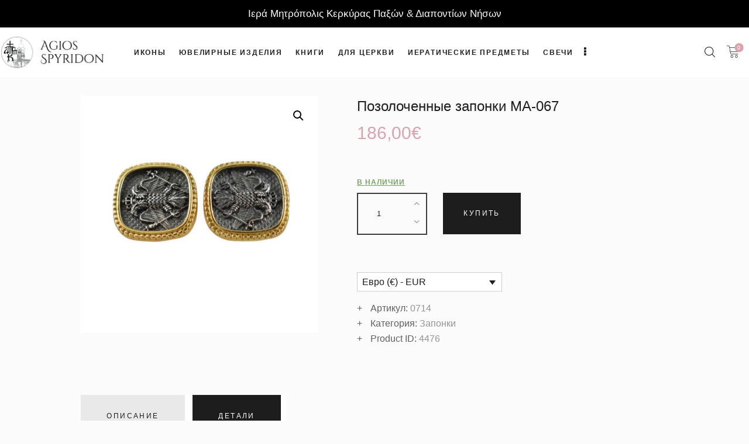

--- FILE ---
content_type: text/html; charset=UTF-8
request_url: https://agios-spyridon.com/ru/product/maniketokoumpa-epixrysa-ma-067/
body_size: 28259
content:
<!DOCTYPE html>
<html dir="ltr" lang="ru-RU"
	prefix="og: https://ogp.me/ns#"  class="no-js
									 scheme_default										">
<head>
			<meta charset="UTF-8">
		<meta name="viewport" content="width=device-width, initial-scale=1, maximum-scale=1">
		<meta name="format-detection" content="telephone=no">
		<link rel="profile" href="//gmpg.org/xfn/11">
		<title>Позолоченные запонки MA-067 | Saint Spyridon Church Official Eshop</title>
<link rel="alternate" hreflang="en" href="https://agios-spyridon.com/en/product/gold-plated-cufflinks-ma-064-4/" />
<link rel="alternate" hreflang="ru" href="https://agios-spyridon.com/ru/product/maniketokoumpa-epixrysa-ma-067/" />

		<!-- All in One SEO 4.2.8 - aioseo.com -->
		<meta name="description" content="Позолоченные запонки из серебра 925 пробы. Вдохновленные византийским искусством и греческими православными традициями." />
		<meta name="robots" content="max-image-preview:large" />
		<link rel="canonical" href="https://agios-spyridon.com/ru/product/maniketokoumpa-epixrysa-ma-067/" />
		<meta name="generator" content="All in One SEO (AIOSEO) 4.2.8 " />

		<!-- Google tag (gtag.js) -->
<script async src="https://www.googletagmanager.com/gtag/js?id=G-JKK4YL2SZZ"></script>
<script>
  window.dataLayer = window.dataLayer || [];
  function gtag(){dataLayer.push(arguments);}
  gtag('js', new Date());

  gtag('config', 'G-JKK4YL2SZZ');
</script>
		<meta property="og:locale" content="ru_RU" />
		<meta property="og:site_name" content="Agios Spyridon | Official Shop Corfu" />
		<meta property="og:type" content="article" />
		<meta property="og:title" content="Позолоченные запонки MA-067 | Saint Spyridon Church Official Eshop" />
		<meta property="og:description" content="Позолоченные запонки из серебра 925 пробы. Вдохновленные византийским искусством и греческими православными традициями." />
		<meta property="og:url" content="https://agios-spyridon.com/ru/product/maniketokoumpa-epixrysa-ma-067/" />
		<meta property="og:image" content="https://agios-spyridon.com/wp-content/uploads/2021/01/0714.jpg" />
		<meta property="og:image:secure_url" content="https://agios-spyridon.com/wp-content/uploads/2021/01/0714.jpg" />
		<meta property="og:image:width" content="1000" />
		<meta property="og:image:height" content="1000" />
		<meta property="article:published_time" content="2021-01-26T21:06:09+00:00" />
		<meta property="article:modified_time" content="2021-07-05T13:18:42+00:00" />
		<meta name="twitter:card" content="summary" />
		<meta name="twitter:title" content="Позолоченные запонки MA-067 | Saint Spyridon Church Official Eshop" />
		<meta name="twitter:description" content="Позолоченные запонки из серебра 925 пробы. Вдохновленные византийским искусством и греческими православными традициями." />
		<meta name="twitter:image" content="https://agios-spyridon.com/wp-content/uploads/2021/01/0714.jpg" />
		<script type="application/ld+json" class="aioseo-schema">
			{"@context":"https:\/\/schema.org","@graph":[{"@type":"BreadcrumbList","@id":"https:\/\/agios-spyridon.com\/ru\/product\/maniketokoumpa-epixrysa-ma-067\/#breadcrumblist","itemListElement":[{"@type":"ListItem","@id":"https:\/\/agios-spyridon.com\/ru\/#listItem","position":1,"item":{"@type":"WebPage","@id":"https:\/\/agios-spyridon.com\/ru\/","name":"\u0413\u043b\u0430\u0432\u043d\u0430\u044f","description":"\u0421\u0432\u044f\u0449\u0435\u043d\u043d\u0430\u044f \u0435\u043f\u0430\u0440\u0445\u0438\u044f \u041a\u043e\u0440\u0444\u0443 \u043f\u0440\u0438\u0432\u0435\u0442\u0441\u0442\u0432\u0443\u0435\u0442 \u0432\u0430\u0441 \u043d\u0430 \u0441\u0430\u0439\u0442\u0435 \u0441\u0432\u043e\u0435\u0433\u043e \u0418\u043d\u0444\u043e\u0440\u043c\u0430\u0446\u0438\u043e\u043d\u043d\u043e-\u043e\u0431\u0440\u0430\u0437\u043e\u0432\u0430\u0442\u0435\u043b\u044c\u043d\u043e\u0433\u043e \u0444\u043e\u043d\u0434\u0430. \u041e\u0444\u0438\u0446\u0438\u0430\u043b\u044c\u043d\u044b\u0439 Eshop \u0421\u0432\u044f\u0442\u043e\u0433\u043e \u0425\u0440\u0430\u043c\u0430 \u0421\u0432\u044f\u0442\u043e\u0433\u043e \u0421\u043f\u0438\u0440\u0438\u0434\u043e\u043d\u0430.","url":"https:\/\/agios-spyridon.com\/ru\/"},"nextItem":"https:\/\/agios-spyridon.com\/ru\/product\/maniketokoumpa-epixrysa-ma-067\/#listItem"},{"@type":"ListItem","@id":"https:\/\/agios-spyridon.com\/ru\/product\/maniketokoumpa-epixrysa-ma-067\/#listItem","position":2,"item":{"@type":"WebPage","@id":"https:\/\/agios-spyridon.com\/ru\/product\/maniketokoumpa-epixrysa-ma-067\/","name":"\u041f\u043e\u0437\u043e\u043b\u043e\u0447\u0435\u043d\u043d\u044b\u0435 \u0437\u0430\u043f\u043e\u043d\u043a\u0438 MA-067","description":"\u041f\u043e\u0437\u043e\u043b\u043e\u0447\u0435\u043d\u043d\u044b\u0435 \u0437\u0430\u043f\u043e\u043d\u043a\u0438 \u0438\u0437 \u0441\u0435\u0440\u0435\u0431\u0440\u0430 925 \u043f\u0440\u043e\u0431\u044b. \u0412\u0434\u043e\u0445\u043d\u043e\u0432\u043b\u0435\u043d\u043d\u044b\u0435 \u0432\u0438\u0437\u0430\u043d\u0442\u0438\u0439\u0441\u043a\u0438\u043c \u0438\u0441\u043a\u0443\u0441\u0441\u0442\u0432\u043e\u043c \u0438 \u0433\u0440\u0435\u0447\u0435\u0441\u043a\u0438\u043c\u0438 \u043f\u0440\u0430\u0432\u043e\u0441\u043b\u0430\u0432\u043d\u044b\u043c\u0438 \u0442\u0440\u0430\u0434\u0438\u0446\u0438\u044f\u043c\u0438.","url":"https:\/\/agios-spyridon.com\/ru\/product\/maniketokoumpa-epixrysa-ma-067\/"},"previousItem":"https:\/\/agios-spyridon.com\/ru\/#listItem"}]},{"@type":"ItemPage","@id":"https:\/\/agios-spyridon.com\/ru\/product\/maniketokoumpa-epixrysa-ma-067\/#itempage","url":"https:\/\/agios-spyridon.com\/ru\/product\/maniketokoumpa-epixrysa-ma-067\/","name":"\u041f\u043e\u0437\u043e\u043b\u043e\u0447\u0435\u043d\u043d\u044b\u0435 \u0437\u0430\u043f\u043e\u043d\u043a\u0438 MA-067 | Saint Spyridon Church Official Eshop","description":"\u041f\u043e\u0437\u043e\u043b\u043e\u0447\u0435\u043d\u043d\u044b\u0435 \u0437\u0430\u043f\u043e\u043d\u043a\u0438 \u0438\u0437 \u0441\u0435\u0440\u0435\u0431\u0440\u0430 925 \u043f\u0440\u043e\u0431\u044b. \u0412\u0434\u043e\u0445\u043d\u043e\u0432\u043b\u0435\u043d\u043d\u044b\u0435 \u0432\u0438\u0437\u0430\u043d\u0442\u0438\u0439\u0441\u043a\u0438\u043c \u0438\u0441\u043a\u0443\u0441\u0441\u0442\u0432\u043e\u043c \u0438 \u0433\u0440\u0435\u0447\u0435\u0441\u043a\u0438\u043c\u0438 \u043f\u0440\u0430\u0432\u043e\u0441\u043b\u0430\u0432\u043d\u044b\u043c\u0438 \u0442\u0440\u0430\u0434\u0438\u0446\u0438\u044f\u043c\u0438.","inLanguage":"ru-RU","isPartOf":{"@id":"https:\/\/agios-spyridon.com\/ru\/#website"},"breadcrumb":{"@id":"https:\/\/agios-spyridon.com\/ru\/product\/maniketokoumpa-epixrysa-ma-067\/#breadcrumblist"},"author":"https:\/\/agios-spyridon.com\/ru\/author\/vassilis\/#author","creator":"https:\/\/agios-spyridon.com\/ru\/author\/vassilis\/#author","image":{"@type":"ImageObject","url":"https:\/\/agios-spyridon.com\/wp-content\/uploads\/2021\/01\/0714.jpg","@id":"https:\/\/agios-spyridon.com\/ru\/#mainImage","width":1000,"height":1000,"caption":"\u041f\u043e\u0437\u043e\u043b\u043e\u0447\u0435\u043d\u043d\u044b\u0435 \u0437\u0430\u043f\u043e\u043d\u043a\u0438 MA-067"},"primaryImageOfPage":{"@id":"https:\/\/agios-spyridon.com\/ru\/product\/maniketokoumpa-epixrysa-ma-067\/#mainImage"},"datePublished":"2021-01-26T21:06:09+00:00","dateModified":"2021-07-05T13:18:42+00:00"},{"@type":"WebSite","@id":"https:\/\/agios-spyridon.com\/ru\/#website","url":"https:\/\/agios-spyridon.com\/ru\/","name":"Agios Spyridon","description":"Official Shop Corfu","inLanguage":"ru-RU","publisher":{"@id":"https:\/\/agios-spyridon.com\/ru\/#person"}}]}
		</script>
		<!-- All in One SEO -->

<link rel='dns-prefetch' href='//widget.acceptance.elegro.eu' />
<link rel='dns-prefetch' href='//fonts.googleapis.com' />
<link rel="alternate" type="application/rss+xml" title="Agios Spyridon &raquo; Лента" href="https://agios-spyridon.com/ru/feed/" />
			<meta property="og:type" content="article" />
			<meta property="og:url" content="https://agios-spyridon.com/ru/product/maniketokoumpa-epixrysa-ma-067/" />
			<meta property="og:title" content="Позолоченные запонки MA-067" />
			<meta property="og:description" content="Позолоченные запонки из серебра 925 пробы. Вдохновленные византийским искусством и греческими православными" />  
							<meta property="og:image" content="https://agios-spyridon.com/wp-content/uploads/2021/01/0714.jpg"/>
				<script type="text/javascript">
window._wpemojiSettings = {"baseUrl":"https:\/\/s.w.org\/images\/core\/emoji\/14.0.0\/72x72\/","ext":".png","svgUrl":"https:\/\/s.w.org\/images\/core\/emoji\/14.0.0\/svg\/","svgExt":".svg","source":{"concatemoji":"https:\/\/agios-spyridon.com\/wp-includes\/js\/wp-emoji-release.min.js?ver=6.1.9"}};
/*! This file is auto-generated */
!function(e,a,t){var n,r,o,i=a.createElement("canvas"),p=i.getContext&&i.getContext("2d");function s(e,t){var a=String.fromCharCode,e=(p.clearRect(0,0,i.width,i.height),p.fillText(a.apply(this,e),0,0),i.toDataURL());return p.clearRect(0,0,i.width,i.height),p.fillText(a.apply(this,t),0,0),e===i.toDataURL()}function c(e){var t=a.createElement("script");t.src=e,t.defer=t.type="text/javascript",a.getElementsByTagName("head")[0].appendChild(t)}for(o=Array("flag","emoji"),t.supports={everything:!0,everythingExceptFlag:!0},r=0;r<o.length;r++)t.supports[o[r]]=function(e){if(p&&p.fillText)switch(p.textBaseline="top",p.font="600 32px Arial",e){case"flag":return s([127987,65039,8205,9895,65039],[127987,65039,8203,9895,65039])?!1:!s([55356,56826,55356,56819],[55356,56826,8203,55356,56819])&&!s([55356,57332,56128,56423,56128,56418,56128,56421,56128,56430,56128,56423,56128,56447],[55356,57332,8203,56128,56423,8203,56128,56418,8203,56128,56421,8203,56128,56430,8203,56128,56423,8203,56128,56447]);case"emoji":return!s([129777,127995,8205,129778,127999],[129777,127995,8203,129778,127999])}return!1}(o[r]),t.supports.everything=t.supports.everything&&t.supports[o[r]],"flag"!==o[r]&&(t.supports.everythingExceptFlag=t.supports.everythingExceptFlag&&t.supports[o[r]]);t.supports.everythingExceptFlag=t.supports.everythingExceptFlag&&!t.supports.flag,t.DOMReady=!1,t.readyCallback=function(){t.DOMReady=!0},t.supports.everything||(n=function(){t.readyCallback()},a.addEventListener?(a.addEventListener("DOMContentLoaded",n,!1),e.addEventListener("load",n,!1)):(e.attachEvent("onload",n),a.attachEvent("onreadystatechange",function(){"complete"===a.readyState&&t.readyCallback()})),(e=t.source||{}).concatemoji?c(e.concatemoji):e.wpemoji&&e.twemoji&&(c(e.twemoji),c(e.wpemoji)))}(window,document,window._wpemojiSettings);
</script>
<style type="text/css">
img.wp-smiley,
img.emoji {
	display: inline !important;
	border: none !important;
	box-shadow: none !important;
	height: 1em !important;
	width: 1em !important;
	margin: 0 0.07em !important;
	vertical-align: -0.1em !important;
	background: none !important;
	padding: 0 !important;
}
</style>
	<link   property="stylesheet" rel='stylesheet' id='elegro-style-css' href='https://agios-spyridon.com/wp-content/plugins/elegro-payment/elegro-style.css' type='text/css' media='all' />
<link   property="stylesheet" rel='stylesheet' id='trx_addons-icons-css' href='https://agios-spyridon.com/wp-content/plugins/trx_addons/css/font-icons/css/trx_addons_icons.css' type='text/css' media='all' />
<link   property="stylesheet" rel='stylesheet' id='wp-block-library-css' href='https://agios-spyridon.com/wp-includes/css/dist/block-library/style.min.css?ver=6.1.9' type='text/css' media='all' />
<link   property="stylesheet" rel='stylesheet' id='wc-blocks-vendors-style-css' href='https://agios-spyridon.com/wp-content/plugins/woocommerce/packages/woocommerce-blocks/build/wc-blocks-vendors-style.css?ver=8.9.2' type='text/css' media='all' />
<link   property="stylesheet" rel='stylesheet' id='wc-blocks-style-css' href='https://agios-spyridon.com/wp-content/plugins/woocommerce/packages/woocommerce-blocks/build/wc-blocks-style.css?ver=8.9.2' type='text/css' media='all' />
<link   property="stylesheet" rel='stylesheet' id='classic-theme-styles-css' href='https://agios-spyridon.com/wp-includes/css/classic-themes.min.css?ver=1' type='text/css' media='all' />
<style id='global-styles-inline-css' type='text/css'>
body{--wp--preset--color--black: #000000;--wp--preset--color--cyan-bluish-gray: #abb8c3;--wp--preset--color--white: #ffffff;--wp--preset--color--pale-pink: #f78da7;--wp--preset--color--vivid-red: #cf2e2e;--wp--preset--color--luminous-vivid-orange: #ff6900;--wp--preset--color--luminous-vivid-amber: #fcb900;--wp--preset--color--light-green-cyan: #7bdcb5;--wp--preset--color--vivid-green-cyan: #00d084;--wp--preset--color--pale-cyan-blue: #8ed1fc;--wp--preset--color--vivid-cyan-blue: #0693e3;--wp--preset--color--vivid-purple: #9b51e0;--wp--preset--color--bg-color: #ffffff;--wp--preset--color--bd-color: #e5e5e5;--wp--preset--color--text-dark: #1d1d1d;--wp--preset--color--text-light: #d8a3aa;--wp--preset--color--text-link: #1d1d1d;--wp--preset--color--text-hover: #862633;--wp--preset--color--text-link-2: #862633;--wp--preset--color--text-hover-2: #1d1d1d;--wp--preset--color--text-link-3: #ffffff;--wp--preset--color--text-hover-3: #eec432;--wp--preset--gradient--vivid-cyan-blue-to-vivid-purple: linear-gradient(135deg,rgba(6,147,227,1) 0%,rgb(155,81,224) 100%);--wp--preset--gradient--light-green-cyan-to-vivid-green-cyan: linear-gradient(135deg,rgb(122,220,180) 0%,rgb(0,208,130) 100%);--wp--preset--gradient--luminous-vivid-amber-to-luminous-vivid-orange: linear-gradient(135deg,rgba(252,185,0,1) 0%,rgba(255,105,0,1) 100%);--wp--preset--gradient--luminous-vivid-orange-to-vivid-red: linear-gradient(135deg,rgba(255,105,0,1) 0%,rgb(207,46,46) 100%);--wp--preset--gradient--very-light-gray-to-cyan-bluish-gray: linear-gradient(135deg,rgb(238,238,238) 0%,rgb(169,184,195) 100%);--wp--preset--gradient--cool-to-warm-spectrum: linear-gradient(135deg,rgb(74,234,220) 0%,rgb(151,120,209) 20%,rgb(207,42,186) 40%,rgb(238,44,130) 60%,rgb(251,105,98) 80%,rgb(254,248,76) 100%);--wp--preset--gradient--blush-light-purple: linear-gradient(135deg,rgb(255,206,236) 0%,rgb(152,150,240) 100%);--wp--preset--gradient--blush-bordeaux: linear-gradient(135deg,rgb(254,205,165) 0%,rgb(254,45,45) 50%,rgb(107,0,62) 100%);--wp--preset--gradient--luminous-dusk: linear-gradient(135deg,rgb(255,203,112) 0%,rgb(199,81,192) 50%,rgb(65,88,208) 100%);--wp--preset--gradient--pale-ocean: linear-gradient(135deg,rgb(255,245,203) 0%,rgb(182,227,212) 50%,rgb(51,167,181) 100%);--wp--preset--gradient--electric-grass: linear-gradient(135deg,rgb(202,248,128) 0%,rgb(113,206,126) 100%);--wp--preset--gradient--midnight: linear-gradient(135deg,rgb(2,3,129) 0%,rgb(40,116,252) 100%);--wp--preset--duotone--dark-grayscale: url('#wp-duotone-dark-grayscale');--wp--preset--duotone--grayscale: url('#wp-duotone-grayscale');--wp--preset--duotone--purple-yellow: url('#wp-duotone-purple-yellow');--wp--preset--duotone--blue-red: url('#wp-duotone-blue-red');--wp--preset--duotone--midnight: url('#wp-duotone-midnight');--wp--preset--duotone--magenta-yellow: url('#wp-duotone-magenta-yellow');--wp--preset--duotone--purple-green: url('#wp-duotone-purple-green');--wp--preset--duotone--blue-orange: url('#wp-duotone-blue-orange');--wp--preset--font-size--small: 13px;--wp--preset--font-size--medium: 20px;--wp--preset--font-size--large: 36px;--wp--preset--font-size--x-large: 42px;--wp--preset--spacing--20: 0.44rem;--wp--preset--spacing--30: 0.67rem;--wp--preset--spacing--40: 1rem;--wp--preset--spacing--50: 1.5rem;--wp--preset--spacing--60: 2.25rem;--wp--preset--spacing--70: 3.38rem;--wp--preset--spacing--80: 5.06rem;}:where(.is-layout-flex){gap: 0.5em;}body .is-layout-flow > .alignleft{float: left;margin-inline-start: 0;margin-inline-end: 2em;}body .is-layout-flow > .alignright{float: right;margin-inline-start: 2em;margin-inline-end: 0;}body .is-layout-flow > .aligncenter{margin-left: auto !important;margin-right: auto !important;}body .is-layout-constrained > .alignleft{float: left;margin-inline-start: 0;margin-inline-end: 2em;}body .is-layout-constrained > .alignright{float: right;margin-inline-start: 2em;margin-inline-end: 0;}body .is-layout-constrained > .aligncenter{margin-left: auto !important;margin-right: auto !important;}body .is-layout-constrained > :where(:not(.alignleft):not(.alignright):not(.alignfull)){max-width: var(--wp--style--global--content-size);margin-left: auto !important;margin-right: auto !important;}body .is-layout-constrained > .alignwide{max-width: var(--wp--style--global--wide-size);}body .is-layout-flex{display: flex;}body .is-layout-flex{flex-wrap: wrap;align-items: center;}body .is-layout-flex > *{margin: 0;}:where(.wp-block-columns.is-layout-flex){gap: 2em;}.has-black-color{color: var(--wp--preset--color--black) !important;}.has-cyan-bluish-gray-color{color: var(--wp--preset--color--cyan-bluish-gray) !important;}.has-white-color{color: var(--wp--preset--color--white) !important;}.has-pale-pink-color{color: var(--wp--preset--color--pale-pink) !important;}.has-vivid-red-color{color: var(--wp--preset--color--vivid-red) !important;}.has-luminous-vivid-orange-color{color: var(--wp--preset--color--luminous-vivid-orange) !important;}.has-luminous-vivid-amber-color{color: var(--wp--preset--color--luminous-vivid-amber) !important;}.has-light-green-cyan-color{color: var(--wp--preset--color--light-green-cyan) !important;}.has-vivid-green-cyan-color{color: var(--wp--preset--color--vivid-green-cyan) !important;}.has-pale-cyan-blue-color{color: var(--wp--preset--color--pale-cyan-blue) !important;}.has-vivid-cyan-blue-color{color: var(--wp--preset--color--vivid-cyan-blue) !important;}.has-vivid-purple-color{color: var(--wp--preset--color--vivid-purple) !important;}.has-black-background-color{background-color: var(--wp--preset--color--black) !important;}.has-cyan-bluish-gray-background-color{background-color: var(--wp--preset--color--cyan-bluish-gray) !important;}.has-white-background-color{background-color: var(--wp--preset--color--white) !important;}.has-pale-pink-background-color{background-color: var(--wp--preset--color--pale-pink) !important;}.has-vivid-red-background-color{background-color: var(--wp--preset--color--vivid-red) !important;}.has-luminous-vivid-orange-background-color{background-color: var(--wp--preset--color--luminous-vivid-orange) !important;}.has-luminous-vivid-amber-background-color{background-color: var(--wp--preset--color--luminous-vivid-amber) !important;}.has-light-green-cyan-background-color{background-color: var(--wp--preset--color--light-green-cyan) !important;}.has-vivid-green-cyan-background-color{background-color: var(--wp--preset--color--vivid-green-cyan) !important;}.has-pale-cyan-blue-background-color{background-color: var(--wp--preset--color--pale-cyan-blue) !important;}.has-vivid-cyan-blue-background-color{background-color: var(--wp--preset--color--vivid-cyan-blue) !important;}.has-vivid-purple-background-color{background-color: var(--wp--preset--color--vivid-purple) !important;}.has-black-border-color{border-color: var(--wp--preset--color--black) !important;}.has-cyan-bluish-gray-border-color{border-color: var(--wp--preset--color--cyan-bluish-gray) !important;}.has-white-border-color{border-color: var(--wp--preset--color--white) !important;}.has-pale-pink-border-color{border-color: var(--wp--preset--color--pale-pink) !important;}.has-vivid-red-border-color{border-color: var(--wp--preset--color--vivid-red) !important;}.has-luminous-vivid-orange-border-color{border-color: var(--wp--preset--color--luminous-vivid-orange) !important;}.has-luminous-vivid-amber-border-color{border-color: var(--wp--preset--color--luminous-vivid-amber) !important;}.has-light-green-cyan-border-color{border-color: var(--wp--preset--color--light-green-cyan) !important;}.has-vivid-green-cyan-border-color{border-color: var(--wp--preset--color--vivid-green-cyan) !important;}.has-pale-cyan-blue-border-color{border-color: var(--wp--preset--color--pale-cyan-blue) !important;}.has-vivid-cyan-blue-border-color{border-color: var(--wp--preset--color--vivid-cyan-blue) !important;}.has-vivid-purple-border-color{border-color: var(--wp--preset--color--vivid-purple) !important;}.has-vivid-cyan-blue-to-vivid-purple-gradient-background{background: var(--wp--preset--gradient--vivid-cyan-blue-to-vivid-purple) !important;}.has-light-green-cyan-to-vivid-green-cyan-gradient-background{background: var(--wp--preset--gradient--light-green-cyan-to-vivid-green-cyan) !important;}.has-luminous-vivid-amber-to-luminous-vivid-orange-gradient-background{background: var(--wp--preset--gradient--luminous-vivid-amber-to-luminous-vivid-orange) !important;}.has-luminous-vivid-orange-to-vivid-red-gradient-background{background: var(--wp--preset--gradient--luminous-vivid-orange-to-vivid-red) !important;}.has-very-light-gray-to-cyan-bluish-gray-gradient-background{background: var(--wp--preset--gradient--very-light-gray-to-cyan-bluish-gray) !important;}.has-cool-to-warm-spectrum-gradient-background{background: var(--wp--preset--gradient--cool-to-warm-spectrum) !important;}.has-blush-light-purple-gradient-background{background: var(--wp--preset--gradient--blush-light-purple) !important;}.has-blush-bordeaux-gradient-background{background: var(--wp--preset--gradient--blush-bordeaux) !important;}.has-luminous-dusk-gradient-background{background: var(--wp--preset--gradient--luminous-dusk) !important;}.has-pale-ocean-gradient-background{background: var(--wp--preset--gradient--pale-ocean) !important;}.has-electric-grass-gradient-background{background: var(--wp--preset--gradient--electric-grass) !important;}.has-midnight-gradient-background{background: var(--wp--preset--gradient--midnight) !important;}.has-small-font-size{font-size: var(--wp--preset--font-size--small) !important;}.has-medium-font-size{font-size: var(--wp--preset--font-size--medium) !important;}.has-large-font-size{font-size: var(--wp--preset--font-size--large) !important;}.has-x-large-font-size{font-size: var(--wp--preset--font-size--x-large) !important;}
.wp-block-navigation a:where(:not(.wp-element-button)){color: inherit;}
:where(.wp-block-columns.is-layout-flex){gap: 2em;}
.wp-block-pullquote{font-size: 1.5em;line-height: 1.6;}
</style>
<link   property="stylesheet" rel='stylesheet' id='contact-form-7-css' href='https://agios-spyridon.com/wp-content/plugins/contact-form-7/includes/css/styles.css?ver=5.7.1' type='text/css' media='all' />
<link   property="stylesheet" rel='stylesheet' id='essential-grid-plugin-settings-css' href='https://agios-spyridon.com/wp-content/plugins/essential-grid/public/assets/css/settings.css?ver=3.0.11' type='text/css' media='all' />
<link   property="stylesheet" rel='stylesheet' id='tp-fontello-css' href='https://agios-spyridon.com/wp-content/plugins/essential-grid/public/assets/font/fontello/css/fontello.css?ver=3.0.11' type='text/css' media='all' />
<link   property="stylesheet" rel='stylesheet' id='rs-plugin-settings-css' href='https://agios-spyridon.com/wp-content/plugins/revslider/public/assets/css/rs6.css?ver=6.4.11' type='text/css' media='all' />
<style id='rs-plugin-settings-inline-css' type='text/css'>
#rs-demo-id {}
</style>
<link   property="stylesheet" rel='stylesheet' id='magnific-popup-css' href='https://agios-spyridon.com/wp-content/plugins/trx_addons/js/magnific/magnific-popup.min.css' type='text/css' media='all' />
<link   property="stylesheet" rel='stylesheet' id='trx-popup-style-css' href='https://agios-spyridon.com/wp-content/plugins/trx_popup/css/style.css' type='text/css' media='all' />
<link   property="stylesheet" rel='stylesheet' id='trx-popup-custom-css' href='https://agios-spyridon.com/wp-content/plugins/trx_popup/css/custom.css' type='text/css' media='all' />
<link   property="stylesheet" rel='stylesheet' id='trx-popup-stylesheet-css' href='https://agios-spyridon.com/wp-content/plugins/trx_popup/css/fonts/Inter/stylesheet.css' type='text/css' media='all' />
<link   property="stylesheet" rel='stylesheet' id='wcml-dropdown-0-css' href='//agios-spyridon.com/wp-content/plugins/woocommerce-multilingual/templates/currency-switchers/legacy-dropdown/style.css?ver=5.1.2' type='text/css' media='all' />
<link   property="stylesheet" rel='stylesheet' id='photoswipe-css' href='https://agios-spyridon.com/wp-content/plugins/woocommerce/assets/css/photoswipe/photoswipe.min.css?ver=7.2.2' type='text/css' media='all' />
<link   property="stylesheet" rel='stylesheet' id='photoswipe-default-skin-css' href='https://agios-spyridon.com/wp-content/plugins/woocommerce/assets/css/photoswipe/default-skin/default-skin.min.css?ver=7.2.2' type='text/css' media='all' />
<link   property="stylesheet" rel='stylesheet' id='woocommerce-layout-css' href='https://agios-spyridon.com/wp-content/plugins/woocommerce/assets/css/woocommerce-layout.css?ver=7.2.2' type='text/css' media='all' />
<link   property="stylesheet" rel='stylesheet' id='woocommerce-smallscreen-css' href='https://agios-spyridon.com/wp-content/plugins/woocommerce/assets/css/woocommerce-smallscreen.css?ver=7.2.2' type='text/css' media='only screen and (max-width: 768px)' />
<link   property="stylesheet" rel='stylesheet' id='woocommerce-general-css' href='https://agios-spyridon.com/wp-content/plugins/woocommerce/assets/css/woocommerce.css?ver=7.2.2' type='text/css' media='all' />
<style id='woocommerce-inline-inline-css' type='text/css'>
.woocommerce form .form-row .required { visibility: visible; }
</style>
<link   property="stylesheet" rel='stylesheet' id='wpmt-css-frontend-css' href='https://agios-spyridon.com/wp-content/plugins/wp-mailto-links/core/includes/assets/css/style.css?ver=220830-81907' type='text/css' media='all' />
<link   property="stylesheet" rel='stylesheet' id='wpml-legacy-horizontal-list-0-css' href='//agios-spyridon.com/wp-content/plugins/sitepress-multilingual-cms/templates/language-switchers/legacy-list-horizontal/style.min.css?ver=1' type='text/css' media='all' />
<link   property="stylesheet" rel='stylesheet' id='wpml-menu-item-0-css' href='//agios-spyridon.com/wp-content/plugins/sitepress-multilingual-cms/templates/language-switchers/menu-item/style.min.css?ver=1' type='text/css' media='all' />
<link   property="stylesheet" rel='stylesheet' id='craftis-parent-style-css' href='https://agios-spyridon.com/wp-content/themes/agiosspyridon/style.css?ver=6.1.9' type='text/css' media='all' />
<link   property="stylesheet" rel='stylesheet' id='trx_addons-css' href='https://agios-spyridon.com/wp-content/plugins/trx_addons/css/__styles.css' type='text/css' media='all' />
<link   property="stylesheet" rel='stylesheet' id='trx_addons-widget_socials-css' href='https://agios-spyridon.com/wp-content/plugins/trx_addons/components/widgets/socials/socials.css' type='text/css' media='all' />
<link   property="stylesheet" rel='stylesheet' id='trx_addons-sc_content-css' href='https://agios-spyridon.com/wp-content/plugins/trx_addons/components/shortcodes/content/content.css' type='text/css' media='all' />
<link   property="stylesheet" rel='stylesheet' id='trx_addons-sc_content-responsive-css' href='https://agios-spyridon.com/wp-content/plugins/trx_addons/components/shortcodes/content/content.responsive.css' type='text/css' media='(max-width:1439px)' />
<link   property="stylesheet" rel='stylesheet' id='trx_addons-sc_icons-css' href='https://agios-spyridon.com/wp-content/plugins/trx_addons/components/shortcodes/icons/icons.css' type='text/css' media='all' />
<link   property="stylesheet" rel='stylesheet' id='trx_addons-sc_icons-responsive-css' href='https://agios-spyridon.com/wp-content/plugins/trx_addons/components/shortcodes/icons/icons.responsive.css' type='text/css' media='(max-width:1279px)' />
<link   property="stylesheet" rel='stylesheet' id='trx_addons-animations-css' href='https://agios-spyridon.com/wp-content/plugins/trx_addons/css/trx_addons.animations.css' type='text/css' media='all' />
<link   property="stylesheet" rel='stylesheet' id='trx_addons-woocommerce-css' href='https://agios-spyridon.com/wp-content/plugins/trx_addons/components/api/woocommerce/woocommerce.css' type='text/css' media='all' />
<link   property="stylesheet" rel='stylesheet' id='elementor-icons-css' href='https://agios-spyridon.com/wp-content/plugins/elementor/assets/lib/eicons/css/elementor-icons.min.css?ver=5.16.0' type='text/css' media='all' />
<link   property="stylesheet" rel='stylesheet' id='elementor-frontend-legacy-css' href='https://agios-spyridon.com/wp-content/plugins/elementor/assets/css/frontend-legacy.min.css?ver=3.9.2' type='text/css' media='all' />
<link   property="stylesheet" rel='stylesheet' id='elementor-frontend-css' href='https://agios-spyridon.com/wp-content/plugins/elementor/assets/css/frontend.min.css?ver=3.9.2' type='text/css' media='all' />
<style id='elementor-frontend-inline-css' type='text/css'>
.elementor-kit-11965{--e-global-color-primary:#6EC1E4;--e-global-color-secondary:#54595F;--e-global-color-text:#7A7A7A;--e-global-color-accent:#61CE70;--e-global-typography-primary-font-family:"Roboto";--e-global-typography-primary-font-weight:600;--e-global-typography-secondary-font-family:"Roboto Slab";--e-global-typography-secondary-font-weight:400;--e-global-typography-text-font-family:"Roboto";--e-global-typography-text-font-weight:400;--e-global-typography-accent-font-family:"Roboto";--e-global-typography-accent-font-weight:500;}.elementor-section.elementor-section-boxed > .elementor-container{max-width:1140px;}.elementor-widget:not(:last-child){margin-bottom:20px;}{}h1.entry-title{display:var(--page-title-display);}@media(max-width:1024px){.elementor-section.elementor-section-boxed > .elementor-container{max-width:1024px;}}@media(max-width:767px){.elementor-section.elementor-section-boxed > .elementor-container{max-width:767px;}}
</style>
<link   property="stylesheet" rel='stylesheet' id='google-fonts-1-css' href='https://fonts.googleapis.com/css?family=Roboto%3A100%2C100italic%2C200%2C200italic%2C300%2C300italic%2C400%2C400italic%2C500%2C500italic%2C600%2C600italic%2C700%2C700italic%2C800%2C800italic%2C900%2C900italic%7CRoboto+Slab%3A100%2C100italic%2C200%2C200italic%2C300%2C300italic%2C400%2C400italic%2C500%2C500italic%2C600%2C600italic%2C700%2C700italic%2C800%2C800italic%2C900%2C900italic&#038;display=auto&#038;subset=cyrillic&#038;ver=6.1.9' type='text/css' media='all' />
<link   property="stylesheet" rel='stylesheet' id='craftis-font-google_fonts-css' href='https://fonts.googleapis.com/css?family=Open+Sans:300,600|Open+Sans:300,600|Open+Sans:300,600|Open+Sans:300,600|Open+Sans:300,600&#038;subset=latin,latin-ext,greek,greek-extended,cyrillic,cyrillic-extended' type='text/css' media='all' />
<link   property="stylesheet" rel='stylesheet' id='fontello-icons-css' href='https://agios-spyridon.com/wp-content/themes/agiosspyridon/skins/default/css/font-icons/css/fontello.css' type='text/css' media='all' />
<link   property="stylesheet" rel='stylesheet' id='craftis-style-css' href='https://agios-spyridon.com/wp-content/themes/agiosspyridon/style.css' type='text/css' media='all' />
<link   property="stylesheet" rel='stylesheet' id='mediaelement-css' href='https://agios-spyridon.com/wp-includes/js/mediaelement/mediaelementplayer-legacy.min.css?ver=4.2.17' type='text/css' media='all' />
<link   property="stylesheet" rel='stylesheet' id='wp-mediaelement-css' href='https://agios-spyridon.com/wp-includes/js/mediaelement/wp-mediaelement.min.css?ver=6.1.9' type='text/css' media='all' />
<link   property="stylesheet" rel='stylesheet' id='craftis-skin-default-css' href='https://agios-spyridon.com/wp-content/themes/agiosspyridon/skins/default/css/style.css' type='text/css' media='all' />
<link   property="stylesheet" rel='stylesheet' id='craftis-plugins-css' href='https://agios-spyridon.com/wp-content/themes/agiosspyridon/skins/default/css/__plugins.css' type='text/css' media='all' />
<link   property="stylesheet" rel='stylesheet' id='craftis-custom-css' href='https://agios-spyridon.com/wp-content/themes/agiosspyridon/skins/default/css/__custom.css' type='text/css' media='all' />
<link   property="stylesheet" rel='stylesheet' id='craftis-color-default-css' href='https://agios-spyridon.com/wp-content/themes/agiosspyridon/skins/default/css/__colors-default.css' type='text/css' media='all' />
<link   property="stylesheet" rel='stylesheet' id='craftis-color-dark-css' href='https://agios-spyridon.com/wp-content/themes/agiosspyridon/skins/default/css/__colors-dark.css' type='text/css' media='all' />
<link   property="stylesheet" rel='stylesheet' id='craftis-child-style-css' href='https://agios-spyridon.com/wp-content/themes/agiosspyridon-child/style.css' type='text/css' media='all' />
<link   property="stylesheet" rel='stylesheet' id='trx_addons-responsive-css' href='https://agios-spyridon.com/wp-content/plugins/trx_addons/css/__responsive.css' type='text/css' media='(max-width:1439px)' />
<link   property="stylesheet" rel='stylesheet' id='trx_addons-woocommerce-responsive-css' href='https://agios-spyridon.com/wp-content/plugins/trx_addons/components/api/woocommerce/woocommerce.responsive.css' type='text/css' media='(max-width:767px)' />
<link   property="stylesheet" rel='stylesheet' id='craftis-responsive-css' href='https://agios-spyridon.com/wp-content/themes/agiosspyridon/skins/default/css/__responsive.css' type='text/css' media='all' />
<link rel="preconnect" href="https://fonts.gstatic.com/" crossorigin><script   type='text/javascript' src='https://agios-spyridon.com/wp-includes/js/jquery/jquery.min.js?ver=3.6.1' id='jquery-core-js'></script>
<script   type='text/javascript' src='https://agios-spyridon.com/wp-includes/js/jquery/jquery-migrate.min.js?ver=3.3.2' id='jquery-migrate-js'></script>
<script   type='text/javascript' src='https://widget.acceptance.elegro.eu/checkout/widget.js' id='bandge-js'></script>
<script   type='text/javascript' src='https://agios-spyridon.com/wp-content/plugins/elegro-payment/elegro-script.js' id='elegro-script-js'></script>
<link rel="https://api.w.org/" href="https://agios-spyridon.com/ru/wp-json/" /><link rel="alternate" type="application/json" href="https://agios-spyridon.com/ru/wp-json/wp/v2/product/4476" /><link rel="wlwmanifest" type="application/wlwmanifest+xml" href="https://agios-spyridon.com/wp-includes/wlwmanifest.xml" />

<link rel='shortlink' href='https://agios-spyridon.com/ru/?p=4476' />
<link rel="alternate" type="application/json+oembed" href="https://agios-spyridon.com/ru/wp-json/oembed/1.0/embed?url=https%3A%2F%2Fagios-spyridon.com%2Fru%2Fproduct%2Fmaniketokoumpa-epixrysa-ma-067%2F" />
<link rel="alternate" type="text/xml+oembed" href="https://agios-spyridon.com/ru/wp-json/oembed/1.0/embed?url=https%3A%2F%2Fagios-spyridon.com%2Fru%2Fproduct%2Fmaniketokoumpa-epixrysa-ma-067%2F&#038;format=xml" />
<meta name="generator" content="WPML ver:4.5.14 stt:1,13,45;" />
			<style type="text/css">
			<!--
				#page_preloader {
					background-color: #ffffff !important;background-image: url(https://agios-spyridon.com/wp-content/uploads/2019/12/logo_3-300x100.png);				}
			-->
			</style>
				<noscript><style>.woocommerce-product-gallery{ opacity: 1 !important; }</style></noscript>
	<style type="text/css" id="custom-background-css">
body.custom-background { background-color: #fbfbfb; }
</style>
	<meta name="generator" content="Powered by Slider Revolution 6.4.11 - responsive, Mobile-Friendly Slider Plugin for WordPress with comfortable drag and drop interface." />
<link rel="icon" href="https://agios-spyridon.com/wp-content/uploads/2019/10/cropped-logo-footer-32x32.jpg" sizes="32x32" />
<link rel="icon" href="https://agios-spyridon.com/wp-content/uploads/2019/10/cropped-logo-footer-192x192.jpg" sizes="192x192" />
<link rel="apple-touch-icon" href="https://agios-spyridon.com/wp-content/uploads/2019/10/cropped-logo-footer-180x180.jpg" />
<meta name="msapplication-TileImage" content="https://agios-spyridon.com/wp-content/uploads/2019/10/cropped-logo-footer-270x270.jpg" />
<script type="text/javascript">function setREVStartSize(e){
			//window.requestAnimationFrame(function() {				 
				window.RSIW = window.RSIW===undefined ? window.innerWidth : window.RSIW;	
				window.RSIH = window.RSIH===undefined ? window.innerHeight : window.RSIH;	
				try {								
					var pw = document.getElementById(e.c).parentNode.offsetWidth,
						newh;
					pw = pw===0 || isNaN(pw) ? window.RSIW : pw;
					e.tabw = e.tabw===undefined ? 0 : parseInt(e.tabw);
					e.thumbw = e.thumbw===undefined ? 0 : parseInt(e.thumbw);
					e.tabh = e.tabh===undefined ? 0 : parseInt(e.tabh);
					e.thumbh = e.thumbh===undefined ? 0 : parseInt(e.thumbh);
					e.tabhide = e.tabhide===undefined ? 0 : parseInt(e.tabhide);
					e.thumbhide = e.thumbhide===undefined ? 0 : parseInt(e.thumbhide);
					e.mh = e.mh===undefined || e.mh=="" || e.mh==="auto" ? 0 : parseInt(e.mh,0);		
					if(e.layout==="fullscreen" || e.l==="fullscreen") 						
						newh = Math.max(e.mh,window.RSIH);					
					else{					
						e.gw = Array.isArray(e.gw) ? e.gw : [e.gw];
						for (var i in e.rl) if (e.gw[i]===undefined || e.gw[i]===0) e.gw[i] = e.gw[i-1];					
						e.gh = e.el===undefined || e.el==="" || (Array.isArray(e.el) && e.el.length==0)? e.gh : e.el;
						e.gh = Array.isArray(e.gh) ? e.gh : [e.gh];
						for (var i in e.rl) if (e.gh[i]===undefined || e.gh[i]===0) e.gh[i] = e.gh[i-1];
											
						var nl = new Array(e.rl.length),
							ix = 0,						
							sl;					
						e.tabw = e.tabhide>=pw ? 0 : e.tabw;
						e.thumbw = e.thumbhide>=pw ? 0 : e.thumbw;
						e.tabh = e.tabhide>=pw ? 0 : e.tabh;
						e.thumbh = e.thumbhide>=pw ? 0 : e.thumbh;					
						for (var i in e.rl) nl[i] = e.rl[i]<window.RSIW ? 0 : e.rl[i];
						sl = nl[0];									
						for (var i in nl) if (sl>nl[i] && nl[i]>0) { sl = nl[i]; ix=i;}															
						var m = pw>(e.gw[ix]+e.tabw+e.thumbw) ? 1 : (pw-(e.tabw+e.thumbw)) / (e.gw[ix]);					
						newh =  (e.gh[ix] * m) + (e.tabh + e.thumbh);
					}				
					if(window.rs_init_css===undefined) window.rs_init_css = document.head.appendChild(document.createElement("style"));					
					document.getElementById(e.c).height = newh+"px";
					window.rs_init_css.innerHTML += "#"+e.c+"_wrapper { height: "+newh+"px }";				
				} catch(e){
					console.log("Failure at Presize of Slider:" + e)
				}					   
			//});
		  };</script>

<style id="elementor-post-1937">.elementor-1937 .elementor-element.elementor-element-2c21500:not(.elementor-motion-effects-element-type-background), .elementor-1937 .elementor-element.elementor-element-2c21500 > .elementor-motion-effects-container > .elementor-motion-effects-layer{background-color:#000000;}.elementor-1937 .elementor-element.elementor-element-2c21500{transition:background 0.3s, border 0.3s, border-radius 0.3s, box-shadow 0.3s;margin-top:0px;margin-bottom:0px;padding:10px 0px 10px 0px;}.elementor-1937 .elementor-element.elementor-element-2c21500 > .elementor-background-overlay{transition:background 0.3s, border-radius 0.3s, opacity 0.3s;}.elementor-1937 .elementor-element.elementor-element-6a95358{text-align:center;color:#FFFFFF;font-size:17px;}.elementor-1937 .elementor-element.elementor-element-9b86842{transition:background 0.3s, border 0.3s, border-radius 0.3s, box-shadow 0.3s;}.elementor-1937 .elementor-element.elementor-element-9b86842 > .elementor-background-overlay{transition:background 0.3s, border-radius 0.3s, opacity 0.3s;}.elementor-1937 .elementor-element.elementor-element-1882c74 .elementor-spacer-inner{height:0px;}.elementor-1937 .elementor-element.elementor-element-5acc8cf .elementor-spacer-inner{height:12px;}.elementor-1937 .elementor-element.elementor-element-9babc2a > .elementor-container > .elementor-row > .elementor-column > .elementor-column-wrap > .elementor-widget-wrap{align-content:center;align-items:center;}.elementor-1937 .elementor-element.elementor-element-9babc2a{margin-top:0px;margin-bottom:0px;}.elementor-1937 .elementor-element.elementor-element-166a3073 .logo_image{max-height:84px;}.elementor-1937 .elementor-element.elementor-element-166a3073{width:100%;max-width:100%;}.elementor-1937 .elementor-element.elementor-element-67ac8200 > .elementor-widget-container{margin:0px 0px 0px 0px;}.elementor-bc-flex-widget .elementor-1937 .elementor-element.elementor-element-66a3684.elementor-column .elementor-column-wrap{align-items:center;}.elementor-1937 .elementor-element.elementor-element-66a3684.elementor-column.elementor-element[data-element_type="column"] > .elementor-column-wrap.elementor-element-populated > .elementor-widget-wrap{align-content:center;align-items:center;}.elementor-1937 .elementor-element.elementor-element-66a3684.elementor-column > .elementor-column-wrap > .elementor-widget-wrap{justify-content:space-between;}.elementor-1937 .elementor-element.elementor-element-66a3684 > .elementor-element-populated{margin:-3px 0px 0px 0px;}.elementor-1937 .elementor-element.elementor-element-b4fb153 > .elementor-widget-container{margin:0px 10px 0px 0px;padding:0px 10px 0px 0px;}.elementor-1937 .elementor-element.elementor-element-b4fb153{width:initial;max-width:initial;}.elementor-bc-flex-widget .elementor-1937 .elementor-element.elementor-element-c6fc3eb.elementor-column .elementor-column-wrap{align-items:center;}.elementor-1937 .elementor-element.elementor-element-c6fc3eb.elementor-column.elementor-element[data-element_type="column"] > .elementor-column-wrap.elementor-element-populated > .elementor-widget-wrap{align-content:center;align-items:center;}.elementor-1937 .elementor-element.elementor-element-c6fc3eb.elementor-column > .elementor-column-wrap > .elementor-widget-wrap{justify-content:space-between;}.elementor-1937 .elementor-element.elementor-element-26665e8 > .elementor-widget-container{margin:0px 0px 0px 0px;padding:0px 0px 0px 0px;}.elementor-1937 .elementor-element.elementor-element-26665e8{width:initial;max-width:initial;}.elementor-1937 .elementor-element.elementor-element-fcaea62 .elementor-spacer-inner{height:12px;}@media(min-width:768px){.elementor-1937 .elementor-element.elementor-element-86cdc89{width:17%;}.elementor-1937 .elementor-element.elementor-element-8e111b2{width:77%;}.elementor-1937 .elementor-element.elementor-element-66a3684{width:3%;}.elementor-1937 .elementor-element.elementor-element-c6fc3eb{width:3%;}}@media(max-width:1024px) and (min-width:768px){.elementor-1937 .elementor-element.elementor-element-86cdc89{width:20%;}.elementor-1937 .elementor-element.elementor-element-8e111b2{width:55%;}.elementor-1937 .elementor-element.elementor-element-66a3684{width:25%;}.elementor-1937 .elementor-element.elementor-element-c6fc3eb{width:25%;}}@media(max-width:1024px){.elementor-1937 .elementor-element.elementor-element-1882c74 .elementor-spacer-inner{height:30px;}.elementor-1937 .elementor-element.elementor-element-5acc8cf .elementor-spacer-inner{height:30px;}.elementor-1937 .elementor-element.elementor-element-fcaea62 .elementor-spacer-inner{height:30px;}}@media(max-width:767px){.elementor-1937 .elementor-element.elementor-element-86cdc89{width:50%;}.elementor-1937 .elementor-element.elementor-element-8e111b2{width:50%;}.elementor-1937 .elementor-element.elementor-element-66a3684{width:100%;}.elementor-1937 .elementor-element.elementor-element-c6fc3eb{width:100%;}}</style>
<style id="elementor-post-802">.elementor-802 .elementor-element.elementor-element-2065b82{transition:background 0.3s, border 0.3s, border-radius 0.3s, box-shadow 0.3s;}.elementor-802 .elementor-element.elementor-element-2065b82 > .elementor-background-overlay{transition:background 0.3s, border-radius 0.3s, opacity 0.3s;}.elementor-802 .elementor-element.elementor-element-78bccb44:not(.elementor-motion-effects-element-type-background), .elementor-802 .elementor-element.elementor-element-78bccb44 > .elementor-motion-effects-container > .elementor-motion-effects-layer{background-image:url("https://agios-spyridon.com/wp-content/uploads/2019/10/banner-2.jpg");background-position:center center;background-repeat:no-repeat;background-size:cover;}.elementor-802 .elementor-element.elementor-element-78bccb44{transition:background 0.3s, border 0.3s, border-radius 0.3s, box-shadow 0.3s;}.elementor-802 .elementor-element.elementor-element-78bccb44 > .elementor-background-overlay{transition:background 0.3s, border-radius 0.3s, opacity 0.3s;}.elementor-802 .elementor-element.elementor-element-31af52bb .elementor-spacer-inner{height:69px;}.elementor-802 .elementor-element.elementor-element-95a3fe8 > .elementor-widget-container{margin:-3px 0px 0px 0px;}.elementor-802 .elementor-element.elementor-element-69d9f191 .elementor-spacer-inner{height:31px;}.elementor-802 .elementor-element.elementor-element-77736b33 .elementor-spacer-inner{height:75px;}.elementor-802 .elementor-element.elementor-element-3274ab79 .elementor-spacer-inner{height:130px;}.elementor-802 .elementor-element.elementor-element-576fbf9a > .elementor-widget-container{margin:15px 0px 0px 2px;}.elementor-802 .elementor-element.elementor-element-4f159412 .elementor-spacer-inner{height:6px;}.elementor-802 .elementor-element.elementor-element-7182126{color:#1D1D1D;}.elementor-802 .elementor-element.elementor-element-19eaa9e7 .elementor-spacer-inner{height:50px;}.elementor-802 .elementor-element.elementor-element-6df5689 > .elementor-container > .elementor-row > .elementor-column > .elementor-column-wrap > .elementor-widget-wrap{align-content:center;align-items:center;}.elementor-802 .elementor-element.elementor-element-b2e9034{text-align:left;}.elementor-802 .elementor-element.elementor-element-b2e9034 > .elementor-widget-container{margin:0px 0px 0px 0px;}.elementor-bc-flex-widget .elementor-802 .elementor-element.elementor-element-52c28f47.elementor-column .elementor-column-wrap{align-items:center;}.elementor-802 .elementor-element.elementor-element-52c28f47.elementor-column.elementor-element[data-element_type="column"] > .elementor-column-wrap.elementor-element-populated > .elementor-widget-wrap{align-content:center;align-items:center;}.elementor-802 .elementor-element.elementor-element-1009f150 .elementor-spacer-inner{height:122px;}@media(max-width:1024px){.elementor-802 .elementor-element.elementor-element-78bccb44{margin-top:0px;margin-bottom:0px;padding:0px 0px 0px 0px;}.elementor-802 .elementor-element.elementor-element-31af52bb .elementor-spacer-inner{height:36px;}.elementor-802 .elementor-element.elementor-element-69d9f191 .elementor-spacer-inner{height:24px;}.elementor-802 .elementor-element.elementor-element-77736b33 .elementor-spacer-inner{height:37px;}.elementor-802 .elementor-element.elementor-element-3274ab79 .elementor-spacer-inner{height:60px;}.elementor-802 .elementor-element.elementor-element-665b3522{text-align:left;}.elementor-802 .elementor-element.elementor-element-2212e98 > .elementor-element-populated{margin:20px 0px 0px 0px;}.elementor-802 .elementor-element.elementor-element-1d0dbb0 > .elementor-element-populated{margin:20px 0px 20px 0px;}.elementor-802 .elementor-element.elementor-element-19eaa9e7 .elementor-spacer-inner{height:25px;}.elementor-802 .elementor-element.elementor-element-1009f150 .elementor-spacer-inner{height:60px;}}@media(max-width:767px){.elementor-802 .elementor-element.elementor-element-30ec0936{width:100%;}.elementor-802 .elementor-element.elementor-element-30ec0936 > .elementor-element-populated{margin:0px 0px 0px 0px;}.elementor-802 .elementor-element.elementor-element-30ec0936 > .elementor-element-populated.elementor-column-wrap{padding:0px 0px 0px 0px;}.elementor-802 .elementor-element.elementor-element-3274ab79 .elementor-spacer-inner{height:50px;}.elementor-802 .elementor-element.elementor-element-1009f150 .elementor-spacer-inner{height:50px;}}@media(min-width:768px){.elementor-802 .elementor-element.elementor-element-6ac11114{width:7.518%;}.elementor-802 .elementor-element.elementor-element-36d5fecb{width:47.518%;}.elementor-802 .elementor-element.elementor-element-10340b9c{width:44.96%;}.elementor-802 .elementor-element.elementor-element-55eee861{width:60%;}.elementor-802 .elementor-element.elementor-element-52c28f47{width:40%;}}@media(max-width:1024px) and (min-width:768px){.elementor-802 .elementor-element.elementor-element-6ac11114{width:5%;}.elementor-802 .elementor-element.elementor-element-36d5fecb{width:70%;}.elementor-802 .elementor-element.elementor-element-10340b9c{width:25%;}.elementor-802 .elementor-element.elementor-element-56bc25d2{width:100%;}.elementor-802 .elementor-element.elementor-element-2212e98{width:100%;}.elementor-802 .elementor-element.elementor-element-1d0dbb0{width:100%;}.elementor-802 .elementor-element.elementor-element-298a8946{width:100%;}}</style>
<style type="text/css" id="trx_addons-inline-styles-inline-css">.trx_addons_inline_711160675 img.logo_image{max-height:84px;}#woocommerce_output_start{}#woocommerce_output_end{}</style>
<link   property="stylesheet" rel='stylesheet' id='e-animations-css' href='https://agios-spyridon.com/wp-content/plugins/elementor/assets/lib/animations/animations.min.css?ver=3.9.2' type='text/css' media='all' /></head>

<body class="product-template-default single single-product postid-4476 custom-background wp-custom-logo theme-agiosspyridon hide_fixed_rows_enabled preloader woocommerce woocommerce-page woocommerce-no-js skin_default single_product_layout_default body_tag scheme_default blog_mode_shop body_style_wide  is_stream blog_style_band sidebar_hide expand_content trx_addons_present header_type_custom header_style_header-custom-1937 header_position_over menu_side_none no_layout elementor-default elementor-kit-11965">

	<svg xmlns="http://www.w3.org/2000/svg" viewBox="0 0 0 0" width="0" height="0" focusable="false" role="none" style="visibility: hidden; position: absolute; left: -9999px; overflow: hidden;" ><defs><filter id="wp-duotone-dark-grayscale"><feColorMatrix color-interpolation-filters="sRGB" type="matrix" values=" .299 .587 .114 0 0 .299 .587 .114 0 0 .299 .587 .114 0 0 .299 .587 .114 0 0 " /><feComponentTransfer color-interpolation-filters="sRGB" ><feFuncR type="table" tableValues="0 0.49803921568627" /><feFuncG type="table" tableValues="0 0.49803921568627" /><feFuncB type="table" tableValues="0 0.49803921568627" /><feFuncA type="table" tableValues="1 1" /></feComponentTransfer><feComposite in2="SourceGraphic" operator="in" /></filter></defs></svg><svg xmlns="http://www.w3.org/2000/svg" viewBox="0 0 0 0" width="0" height="0" focusable="false" role="none" style="visibility: hidden; position: absolute; left: -9999px; overflow: hidden;" ><defs><filter id="wp-duotone-grayscale"><feColorMatrix color-interpolation-filters="sRGB" type="matrix" values=" .299 .587 .114 0 0 .299 .587 .114 0 0 .299 .587 .114 0 0 .299 .587 .114 0 0 " /><feComponentTransfer color-interpolation-filters="sRGB" ><feFuncR type="table" tableValues="0 1" /><feFuncG type="table" tableValues="0 1" /><feFuncB type="table" tableValues="0 1" /><feFuncA type="table" tableValues="1 1" /></feComponentTransfer><feComposite in2="SourceGraphic" operator="in" /></filter></defs></svg><svg xmlns="http://www.w3.org/2000/svg" viewBox="0 0 0 0" width="0" height="0" focusable="false" role="none" style="visibility: hidden; position: absolute; left: -9999px; overflow: hidden;" ><defs><filter id="wp-duotone-purple-yellow"><feColorMatrix color-interpolation-filters="sRGB" type="matrix" values=" .299 .587 .114 0 0 .299 .587 .114 0 0 .299 .587 .114 0 0 .299 .587 .114 0 0 " /><feComponentTransfer color-interpolation-filters="sRGB" ><feFuncR type="table" tableValues="0.54901960784314 0.98823529411765" /><feFuncG type="table" tableValues="0 1" /><feFuncB type="table" tableValues="0.71764705882353 0.25490196078431" /><feFuncA type="table" tableValues="1 1" /></feComponentTransfer><feComposite in2="SourceGraphic" operator="in" /></filter></defs></svg><svg xmlns="http://www.w3.org/2000/svg" viewBox="0 0 0 0" width="0" height="0" focusable="false" role="none" style="visibility: hidden; position: absolute; left: -9999px; overflow: hidden;" ><defs><filter id="wp-duotone-blue-red"><feColorMatrix color-interpolation-filters="sRGB" type="matrix" values=" .299 .587 .114 0 0 .299 .587 .114 0 0 .299 .587 .114 0 0 .299 .587 .114 0 0 " /><feComponentTransfer color-interpolation-filters="sRGB" ><feFuncR type="table" tableValues="0 1" /><feFuncG type="table" tableValues="0 0.27843137254902" /><feFuncB type="table" tableValues="0.5921568627451 0.27843137254902" /><feFuncA type="table" tableValues="1 1" /></feComponentTransfer><feComposite in2="SourceGraphic" operator="in" /></filter></defs></svg><svg xmlns="http://www.w3.org/2000/svg" viewBox="0 0 0 0" width="0" height="0" focusable="false" role="none" style="visibility: hidden; position: absolute; left: -9999px; overflow: hidden;" ><defs><filter id="wp-duotone-midnight"><feColorMatrix color-interpolation-filters="sRGB" type="matrix" values=" .299 .587 .114 0 0 .299 .587 .114 0 0 .299 .587 .114 0 0 .299 .587 .114 0 0 " /><feComponentTransfer color-interpolation-filters="sRGB" ><feFuncR type="table" tableValues="0 0" /><feFuncG type="table" tableValues="0 0.64705882352941" /><feFuncB type="table" tableValues="0 1" /><feFuncA type="table" tableValues="1 1" /></feComponentTransfer><feComposite in2="SourceGraphic" operator="in" /></filter></defs></svg><svg xmlns="http://www.w3.org/2000/svg" viewBox="0 0 0 0" width="0" height="0" focusable="false" role="none" style="visibility: hidden; position: absolute; left: -9999px; overflow: hidden;" ><defs><filter id="wp-duotone-magenta-yellow"><feColorMatrix color-interpolation-filters="sRGB" type="matrix" values=" .299 .587 .114 0 0 .299 .587 .114 0 0 .299 .587 .114 0 0 .299 .587 .114 0 0 " /><feComponentTransfer color-interpolation-filters="sRGB" ><feFuncR type="table" tableValues="0.78039215686275 1" /><feFuncG type="table" tableValues="0 0.94901960784314" /><feFuncB type="table" tableValues="0.35294117647059 0.47058823529412" /><feFuncA type="table" tableValues="1 1" /></feComponentTransfer><feComposite in2="SourceGraphic" operator="in" /></filter></defs></svg><svg xmlns="http://www.w3.org/2000/svg" viewBox="0 0 0 0" width="0" height="0" focusable="false" role="none" style="visibility: hidden; position: absolute; left: -9999px; overflow: hidden;" ><defs><filter id="wp-duotone-purple-green"><feColorMatrix color-interpolation-filters="sRGB" type="matrix" values=" .299 .587 .114 0 0 .299 .587 .114 0 0 .299 .587 .114 0 0 .299 .587 .114 0 0 " /><feComponentTransfer color-interpolation-filters="sRGB" ><feFuncR type="table" tableValues="0.65098039215686 0.40392156862745" /><feFuncG type="table" tableValues="0 1" /><feFuncB type="table" tableValues="0.44705882352941 0.4" /><feFuncA type="table" tableValues="1 1" /></feComponentTransfer><feComposite in2="SourceGraphic" operator="in" /></filter></defs></svg><svg xmlns="http://www.w3.org/2000/svg" viewBox="0 0 0 0" width="0" height="0" focusable="false" role="none" style="visibility: hidden; position: absolute; left: -9999px; overflow: hidden;" ><defs><filter id="wp-duotone-blue-orange"><feColorMatrix color-interpolation-filters="sRGB" type="matrix" values=" .299 .587 .114 0 0 .299 .587 .114 0 0 .299 .587 .114 0 0 .299 .587 .114 0 0 " /><feComponentTransfer color-interpolation-filters="sRGB" ><feFuncR type="table" tableValues="0.098039215686275 1" /><feFuncG type="table" tableValues="0 0.66274509803922" /><feFuncB type="table" tableValues="0.84705882352941 0.41960784313725" /><feFuncA type="table" tableValues="1 1" /></feComponentTransfer><feComposite in2="SourceGraphic" operator="in" /></filter></defs></svg><div id="page_preloader"></div>
	<div class="body_wrap">

		<div class="page_wrap">
			
							<a class="craftis_skip_link skip_to_content_link" href="#content_skip_link_anchor" tabindex="1">Skip to content</a>
								<a class="craftis_skip_link skip_to_footer_link" href="#footer_skip_link_anchor" tabindex="1">Skip to footer</a>
				
				<header class="top_panel top_panel_custom top_panel_custom_1937 top_panel_custom_header-home-3				 without_bg_image with_featured_image scheme_default">
			<div data-elementor-type="cpt_layouts" data-elementor-id="1937" class="elementor elementor-1937">
						<div class="elementor-inner">
				<div class="elementor-section-wrap">
									<section class="elementor-section elementor-top-section elementor-element elementor-element-2c21500 elementor-section-boxed elementor-section-height-default elementor-section-height-default sc_fly_static" data-id="2c21500" data-element_type="section" data-settings="{&quot;background_background&quot;:&quot;classic&quot;}">
						<div class="elementor-container elementor-column-gap-extended">
							<div class="elementor-row">
					<div class="elementor-column elementor-col-100 elementor-top-column elementor-element elementor-element-d02e11d sc_inner_width_none sc_content_align_inherit sc_layouts_column_icons_position_left sc_fly_static" data-id="d02e11d" data-element_type="column">
			<div class="elementor-column-wrap elementor-element-populated">
							<div class="elementor-widget-wrap">
						<div class="sc_layouts_item elementor-element elementor-element-6a95358 sc_fly_static elementor-widget elementor-widget-text-editor" data-id="6a95358" data-element_type="widget" data-widget_type="text-editor.default">
				<div class="elementor-widget-container">
								<div class="elementor-text-editor elementor-clearfix">
				<p>Ιερά Μητρόπολις Κερκύρας Παξών &amp; Διαποντίων Νήσων</p>					</div>
						</div>
				</div>
						</div>
					</div>
		</div>
								</div>
					</div>
		</section>
				<section class="elementor-section elementor-top-section elementor-element elementor-element-9b86842 hide_bg_image_on_mobile main-header-bg-position elementor-section-boxed elementor-section-height-default elementor-section-height-default sc_fly_static" data-id="9b86842" data-element_type="section" data-settings="{&quot;background_background&quot;:&quot;classic&quot;}">
						<div class="elementor-container elementor-column-gap-no">
							<div class="elementor-row">
					<div class="elementor-column elementor-col-100 elementor-top-column elementor-element elementor-element-a84aa7b sc_inner_width_none sc_content_align_inherit sc_layouts_column_icons_position_left sc_fly_static" data-id="a84aa7b" data-element_type="column">
			<div class="elementor-column-wrap elementor-element-populated">
							<div class="elementor-widget-wrap">
						<div class="sc_layouts_item elementor-element elementor-element-1882c74 sc_fly_static elementor-widget elementor-widget-spacer" data-id="1882c74" data-element_type="widget" data-widget_type="spacer.default">
				<div class="elementor-widget-container">
					<div class="elementor-spacer">
			<div class="elementor-spacer-inner"></div>
		</div>
				</div>
				</div>
				<div class="sc_layouts_item elementor-element elementor-element-5acc8cf sc_fly_static elementor-widget elementor-widget-spacer" data-id="5acc8cf" data-element_type="widget" data-widget_type="spacer.default">
				<div class="elementor-widget-container">
					<div class="elementor-spacer">
			<div class="elementor-spacer-inner"></div>
		</div>
				</div>
				</div>
				<section class="elementor-section elementor-inner-section elementor-element elementor-element-9babc2a elementor-section-content-middle sc_layouts_row_fixed elementor-section-boxed elementor-section-height-default elementor-section-height-default sc_fly_static" data-id="9babc2a" data-element_type="section">
						<div class="elementor-container elementor-column-gap-no">
							<div class="elementor-row">
					<div class="elementor-column elementor-col-25 elementor-inner-column elementor-element elementor-element-86cdc89 sc_inner_width_none sc_content_align_inherit sc_layouts_column_icons_position_left sc_fly_static" data-id="86cdc89" data-element_type="column">
			<div class="elementor-column-wrap elementor-element-populated">
							<div class="elementor-widget-wrap">
						<div class="sc_layouts_item elementor-element elementor-element-166a3073 elementor-widget__width-inherit sc_fly_static elementor-widget elementor-widget-trx_sc_layouts_logo" data-id="166a3073" data-element_type="widget" data-widget_type="trx_sc_layouts_logo.default">
				<div class="elementor-widget-container">
			<a href="https://agios-spyridon.com/ru/"
		class="sc_layouts_logo sc_layouts_logo_default trx_addons_inline_711160675"><img class="logo_image"
					src="//agios-spyridon.com/wp-content/uploads/2019/12/logo_3.png"
											srcset="//agios-spyridon.com/wp-content/uploads/2019/12/logo_3.png 2x"
											alt="Agios Spyridon" width="1496" height="497"></a>		</div>
				</div>
						</div>
					</div>
		</div>
				<div class="elementor-column elementor-col-25 elementor-inner-column elementor-element elementor-element-8e111b2 sc_layouts_column_align_left sc_layouts_column sc-mobile_layouts_column_align_right sc_layouts_column sc-tablet_content_align_inherit sc-mobile_content_align_inherit sc_inner_width_none sc_content_align_inherit sc_layouts_column_icons_position_left sc_fly_static" data-id="8e111b2" data-element_type="column">
			<div class="elementor-column-wrap elementor-element-populated">
							<div class="elementor-widget-wrap">
						<div class="sc_layouts_item elementor-element elementor-element-67ac8200 sc_fly_static elementor-widget elementor-widget-trx_sc_layouts_menu" data-id="67ac8200" data-element_type="widget" data-widget_type="trx_sc_layouts_menu.default">
				<div class="elementor-widget-container">
			<div class="sc_layouts_iconed_text sc_layouts_menu_mobile_button">
		<a class="sc_layouts_item_link sc_layouts_iconed_text_link" href="#">
			<span class="sc_layouts_item_icon sc_layouts_iconed_text_icon trx_addons_icon-menu"></span>
		</a>
	</div><nav class="sc_layouts_menu sc_layouts_menu_default sc_layouts_menu_dir_horizontal menu_hover_fade" data-animation-in="scale_up_ver_top" data-animation-out="scale_up_ver_bottom"><ul id="menu_main" class="sc_layouts_menu_nav menu_main_nav"><li id="menu-item-6363" class="menu-item menu-item-type-custom menu-item-object-custom menu-item-has-children menu-item-6363"><a href="#"><span>Иконы</span></a>
<ul class="sub-menu"><li id="menu-item-11750" class="menu-item menu-item-type-taxonomy menu-item-object-product_cat menu-item-11750"><a href="https://agios-spyridon.com/ru/product-category/%d0%b8%d0%ba%d0%be%d0%bd%d1%8b/%d0%bf%d0%b8%d1%81%d0%b0%d0%bd%d0%bd%d1%8b%d0%b5-%d1%80%d1%83%d1%87%d0%bd%d1%8b%d0%b5/"><span>Писанные (ручные)</span></a></li><li id="menu-item-11751" class="menu-item menu-item-type-taxonomy menu-item-object-product_cat menu-item-11751"><a href="https://agios-spyridon.com/ru/product-category/%d0%b8%d0%ba%d0%be%d0%bd%d1%8b/%d1%81%d0%b5%d1%80%d0%b5%d0%b1%d1%80%d1%8f%d0%bd%d1%8b%d0%b5/"><span>Серебряные</span></a></li><li id="menu-item-11748" class="menu-item menu-item-type-taxonomy menu-item-object-product_cat menu-item-11748"><a href="https://agios-spyridon.com/ru/product-category/%d0%b8%d0%ba%d0%be%d0%bd%d1%8b/%d0%bb%d0%b8%d1%82%d0%be%d0%b3%d1%80%d0%b0%d1%84%d0%b8%d1%8f/"><span>Литография</span></a></li><li id="menu-item-11749" class="menu-item menu-item-type-taxonomy menu-item-object-product_cat menu-item-11749"><a href="https://agios-spyridon.com/ru/product-category/%d0%b8%d0%ba%d0%be%d0%bd%d1%8b/%d0%bc%d0%b5%d1%82%d0%b0%d0%bb%d0%bb%d0%b8%d1%87%d0%b5%d1%81%d0%ba%d0%b8%d0%b5/"><span>Металлические</span></a></li><li id="menu-item-11747" class="menu-item menu-item-type-taxonomy menu-item-object-product_cat menu-item-11747"><a href="https://agios-spyridon.com/ru/product-category/%d0%b8%d0%ba%d0%be%d0%bd%d1%8b/%d0%b4%d0%b5%d1%80%d0%b5%d0%b2%d1%8f%d0%bd%d0%bd%d1%8b%d0%b5/"><span>Деревянные</span></a></li><li id="menu-item-11752" class="menu-item menu-item-type-taxonomy menu-item-object-product_cat menu-item-11752"><a href="https://agios-spyridon.com/ru/product-category/%d0%bc%d1%83%d0%b7%d0%b5%d0%b9%d0%bd%d0%b0%d1%8f-%d0%bf%d0%b5%d1%87%d0%b0%d1%82%d1%8c/"><span>Музейная печать</span></a></li></ul>
</li><li id="menu-item-6369" class="menu-item menu-item-type-custom menu-item-object-custom menu-item-has-children menu-item-6369"><a href="#"><span>Ювелирные изделия</span></a>
<ul class="sub-menu"><li id="menu-item-11755" class="menu-item menu-item-type-taxonomy menu-item-object-product_cat menu-item-11755"><a href="https://agios-spyridon.com/ru/product-category/%d1%8e%d0%b2%d0%b5%d0%bb%d0%b8%d1%80%d0%bd%d1%8b%d0%b5-%d0%b8%d0%b7%d0%b4%d0%b5%d0%bb%d0%b8%d1%8f/%d0%b7%d0%be%d0%bb%d0%be%d1%82%d1%8b%d0%b5/"><span>Золотые</span></a></li><li id="menu-item-11758" class="menu-item menu-item-type-taxonomy menu-item-object-product_cat menu-item-11758"><a href="https://agios-spyridon.com/ru/product-category/%d1%8e%d0%b2%d0%b5%d0%bb%d0%b8%d1%80%d0%bd%d1%8b%d0%b5-%d0%b8%d0%b7%d0%b4%d0%b5%d0%bb%d0%b8%d1%8f/%d0%bf%d0%be%d0%b7%d0%be%d0%bb%d0%be%d1%87%d0%b5%d0%bd%d0%bd%d1%8b%d0%b5/"><span>Позолоченные</span></a></li><li id="menu-item-11759" class="menu-item menu-item-type-taxonomy menu-item-object-product_cat menu-item-11759"><a href="https://agios-spyridon.com/ru/product-category/%d1%8e%d0%b2%d0%b5%d0%bb%d0%b8%d1%80%d0%bd%d1%8b%d0%b5-%d0%b8%d0%b7%d0%b4%d0%b5%d0%bb%d0%b8%d1%8f/%d1%81%d0%b5%d1%80%d0%b5%d0%b1%d1%80%d1%8f%d0%bd%d1%8b%d0%b5-ru/"><span>Серебряные</span></a></li><li id="menu-item-11756" class="menu-item menu-item-type-taxonomy menu-item-object-product_cat menu-item-11756"><a href="https://agios-spyridon.com/ru/product-category/%d1%8e%d0%b2%d0%b5%d0%bb%d0%b8%d1%80%d0%bd%d1%8b%d0%b5-%d0%b8%d0%b7%d0%b4%d0%b5%d0%bb%d0%b8%d1%8f/%d0%ba%d1%83%d0%bb%d0%be%d0%bd%d1%8b/"><span>Кулоны</span></a></li><li id="menu-item-11754" class="menu-item menu-item-type-taxonomy menu-item-object-product_cat menu-item-11754"><a href="https://agios-spyridon.com/ru/product-category/%d1%8e%d0%b2%d0%b5%d0%bb%d0%b8%d1%80%d0%bd%d1%8b%d0%b5-%d0%b8%d0%b7%d0%b4%d0%b5%d0%bb%d0%b8%d1%8f/%d0%b1%d1%80%d0%b0%d1%81%d0%bb%d0%b5%d1%82%d1%8b/"><span>Браслеты</span></a></li><li id="menu-item-11757" class="menu-item menu-item-type-taxonomy menu-item-object-product_cat menu-item-11757"><a href="https://agios-spyridon.com/ru/product-category/%d1%8e%d0%b2%d0%b5%d0%bb%d0%b8%d1%80%d0%bd%d1%8b%d0%b5-%d0%b8%d0%b7%d0%b4%d0%b5%d0%bb%d0%b8%d1%8f/%d0%bc%d0%be%d0%bb%d0%b8%d1%82%d0%b2%d0%b5%d0%bd%d0%bd%d1%8b%d0%b5-%d1%87%d0%b5%d1%82%d0%ba%d0%b8/"><span>Молитвенные</span></a></li><li id="menu-item-11753" class="menu-item menu-item-type-taxonomy menu-item-object-product_cat current-product-ancestor current-menu-parent current-product-parent menu-item-11753"><a href="https://agios-spyridon.com/ru/product-category/%d0%b7%d0%b0%d0%bf%d0%be%d0%bd%d0%ba%d0%b8/"><span>Запонки</span></a></li></ul>
</li><li id="menu-item-11760" class="menu-item menu-item-type-custom menu-item-object-custom menu-item-has-children menu-item-11760"><a href="#"><span>Книги</span></a>
<ul class="sub-menu"><li id="menu-item-11761" class="menu-item menu-item-type-taxonomy menu-item-object-product_cat menu-item-11761"><a href="https://agios-spyridon.com/ru/product-category/%d0%b1%d0%b8%d0%be%d0%b3%d1%80%d0%b0%d1%84%d0%b8%d0%b8/"><span>Биографии</span></a></li><li id="menu-item-11763" class="menu-item menu-item-type-taxonomy menu-item-object-product_cat menu-item-11763"><a href="https://agios-spyridon.com/ru/product-category/%d1%80%d0%b8%d1%82%d1%83%d0%b0%d0%bb%d1%8b/"><span>Ритуалы</span></a></li><li id="menu-item-11762" class="menu-item menu-item-type-taxonomy menu-item-object-product_cat menu-item-11762"><a href="https://agios-spyridon.com/ru/product-category/%d0%b4%d0%b5%d1%82%d1%81%d0%ba%d0%b8%d0%b5/"><span>Детские</span></a></li></ul>
</li><li id="menu-item-6377" class="menu-item menu-item-type-custom menu-item-object-custom menu-item-has-children menu-item-6377"><a href="#"><span>Для церкви</span></a>
<ul class="sub-menu"><li id="menu-item-11765" class="menu-item menu-item-type-taxonomy menu-item-object-product_cat menu-item-11765"><a href="https://agios-spyridon.com/ru/product-category/%d0%b4%d0%bb%d1%8f-%d1%86%d0%b5%d1%80%d0%ba%d0%b2%d0%b8/%d1%84%d0%b8%d0%bc%d0%b8%d0%b0%d0%bc/"><span>Фимиам</span></a></li><li id="menu-item-11764" class="menu-item menu-item-type-taxonomy menu-item-object-product_cat menu-item-11764"><a href="https://agios-spyridon.com/ru/product-category/%d0%b4%d0%bb%d1%8f-%d1%86%d0%b5%d1%80%d0%ba%d0%b2%d0%b8/%d0%bc%d0%b0%d1%81%d0%bb%d0%b0-%d0%b8-%d0%bc%d0%b8%d1%80%d0%be/"><span>Масла и Миро</span></a></li></ul>
</li><li id="menu-item-6383" class="menu-item menu-item-type-custom menu-item-object-custom menu-item-has-children menu-item-6383"><a href="#"><span>Иератические предметы</span></a>
<ul class="sub-menu"><li id="menu-item-11766" class="menu-item menu-item-type-taxonomy menu-item-object-product_cat menu-item-11766"><a href="https://agios-spyridon.com/ru/product-category/%d0%b8%d0%b5%d1%80%d0%b0%d1%82%d0%b8%d1%87%d0%b5%d1%81%d0%ba%d0%b8%d0%b5-%d0%bf%d1%80%d0%b5%d0%b4%d0%bc%d0%b5%d1%82%d1%8b/%d0%bd%d0%b0%d0%b3%d1%80%d1%83%d0%b4%d0%bd%d1%8b%d0%b5-%d0%ba%d1%80%d0%b5%d1%81%d1%82%d1%8b/"><span>Нагрудные кресты</span></a></li><li id="menu-item-11767" class="menu-item menu-item-type-taxonomy menu-item-object-product_cat menu-item-11767"><a href="https://agios-spyridon.com/ru/product-category/%d0%b8%d0%b5%d1%80%d0%b0%d1%82%d0%b8%d1%87%d0%b5%d1%81%d0%ba%d0%b8%d0%b5-%d0%bf%d1%80%d0%b5%d0%b4%d0%bc%d0%b5%d1%82%d1%8b/%d0%bf%d0%b0%d0%bd%d0%b0%d0%b3%d0%b8%d0%b8/"><span>Панагии</span></a></li><li id="menu-item-11768" class="menu-item menu-item-type-taxonomy menu-item-object-product_cat menu-item-11768"><a href="https://agios-spyridon.com/ru/product-category/%d0%b8%d0%b5%d1%80%d0%b0%d1%82%d0%b8%d1%87%d0%b5%d1%81%d0%ba%d0%b8%d0%b5-%d0%bf%d1%80%d0%b5%d0%b4%d0%bc%d0%b5%d1%82%d1%8b/%d1%8d%d0%bc%d0%b0%d0%bb%d1%8c/"><span>Эмаль</span></a></li></ul>
</li><li id="menu-item-6387" class="menu-item menu-item-type-custom menu-item-object-custom menu-item-has-children menu-item-6387"><a href="#"><span>Свечи</span></a>
<ul class="sub-menu"><li id="menu-item-11772" class="menu-item menu-item-type-taxonomy menu-item-object-product_cat menu-item-11772"><a href="https://agios-spyridon.com/ru/product-category/%d1%81%d0%b2%d0%b5%d1%87%d0%b8/%d1%87%d0%b8%d1%81%d1%82%d1%8b%d0%b9-%d0%bf%d1%87%d0%b5%d0%bb%d0%b8%d0%bd%d1%8b%d0%b9-%d0%b2%d0%be%d1%81%d0%ba/"><span>Чистый пчелиный воск</span></a></li><li id="menu-item-11771" class="menu-item menu-item-type-taxonomy menu-item-object-product_cat menu-item-11771"><a href="https://agios-spyridon.com/ru/product-category/%d1%81%d0%b2%d0%b5%d1%87%d0%b8/%d1%82%d0%b5%d0%bc%d0%bd%d1%8b%d0%b5-%d1%81%d0%b2%d0%b5%d1%87%d0%b8/"><span>Темные свечи</span></a></li><li id="menu-item-11769" class="menu-item menu-item-type-taxonomy menu-item-object-product_cat menu-item-11769"><a href="https://agios-spyridon.com/ru/product-category/%d1%81%d0%b2%d0%b5%d1%87%d0%b8/%d0%b1%d0%b5%d0%bb%d1%8b%d0%b5-%d1%81%d0%b2%d0%b5%d1%87%d0%b8/"><span>Белые свечи</span></a></li><li id="menu-item-11770" class="menu-item menu-item-type-taxonomy menu-item-object-product_cat menu-item-11770"><a href="https://agios-spyridon.com/ru/product-category/%d1%81%d0%b2%d0%b5%d1%87%d0%b8/%d0%b4%d0%be%d0%bb%d0%b3%d0%be%d0%b3%d0%be%d1%80%d1%8f%d1%89%d0%b8%d0%b5-%d1%81%d0%b2%d0%b5%d1%87%d0%b8/"><span>Долгогорящие свечи</span></a></li></ul>
</li><li id="menu-item-11773" class="menu-item menu-item-type-taxonomy menu-item-object-product_cat menu-item-has-children menu-item-11773"><a href="https://agios-spyridon.com/ru/product-category/%d1%81%d1%83%d0%b2%d0%b5%d0%bd%d0%b8%d1%80%d1%8b-%d0%b4%d0%bb%d1%8f-%d0%b4%d0%be%d0%bc%d0%b0/"><span>Сувениры для дома</span></a>
<ul class="sub-menu"><li id="menu-item-15954" class="menu-item menu-item-type-taxonomy menu-item-object-product_cat menu-item-15954"><a href="https://agios-spyridon.com/ru/product-category/%d1%82%d0%b8%d0%bf%d1%8b-%d0%bf%d0%b8%d1%81%d1%8c%d0%bc%d0%b0/"><span>типы письма</span></a></li><li id="menu-item-15953" class="menu-item menu-item-type-taxonomy menu-item-object-product_cat menu-item-15953"><a href="https://agios-spyridon.com/ru/product-category/%d0%bf%d0%be%d0%b4%d0%b0%d1%80%d0%be%d1%87%d0%bd%d1%8b%d0%b5-%d0%bf%d1%80%d0%b5%d0%b4%d0%bb%d0%be%d0%b6%d0%b5%d0%bd%d0%b8%d1%8f-ru/"><span>Подарочные предложения</span></a></li></ul>
</li><li id="menu-item-11774" class="menu-item menu-item-type-taxonomy menu-item-object-product_cat menu-item-11774"><a href="https://agios-spyridon.com/ru/product-category/%d0%bf%d0%be%d0%b4%d0%bd%d0%be%d1%88%d0%b5%d0%bd%d0%b8%d1%8f/"><span>Подношения</span></a></li><li id="menu-item-13565" class="menu-item menu-item-type-custom menu-item-object-custom menu-item-13565"><a href="#"><span>блог</span></a></li><li id="menu-item-wpml-ls-16-ru" class="menu-item wpml-ls-slot-16 wpml-ls-item wpml-ls-item-ru wpml-ls-current-language wpml-ls-menu-item wpml-ls-last-item menu-item-type-wpml_ls_menu_item menu-item-object-wpml_ls_menu_item menu-item-wpml-ls-16-ru"><a href="https://agios-spyridon.com/ru/product/maniketokoumpa-epixrysa-ma-067/"><span><img
            class="wpml-ls-flag"
            src="https://agios-spyridon.com/wp-content/plugins/sitepress-multilingual-cms/res/flags/ru.png"
            alt="Русский"
            
            
    /></span></a></li><li id="menu-item-wpml-ls-16-en" class="menu-item wpml-ls-slot-16 wpml-ls-item wpml-ls-item-en wpml-ls-menu-item wpml-ls-first-item menu-item-type-wpml_ls_menu_item menu-item-object-wpml_ls_menu_item menu-item-wpml-ls-16-en"><a href="https://agios-spyridon.com/en/product/gold-plated-cufflinks-ma-064-4/"><span><img
            class="wpml-ls-flag"
            src="https://agios-spyridon.com/wp-content/plugins/sitepress-multilingual-cms/res/flags/en.png"
            alt="Английский"
            
            
    /></span></a></li></ul></nav>		</div>
				</div>
				<div class="sc_layouts_item elementor-element elementor-element-85013e2 sc_layouts_hide_on_wide sc_layouts_hide_on_desktop sc_layouts_hide_on_notebook sc_layouts_hide_on_tablet sc_fly_static elementor-widget elementor-widget-trx_sc_layouts_cart" data-id="85013e2" data-element_type="widget" data-widget_type="trx_sc_layouts_cart.default">
				<div class="elementor-widget-container">
			<div class="sc_layouts_cart sc_layouts_cart_market_woocommerce hide_on_wide hide_on_desktop hide_on_notebook hide_on_tablet">
		<span class="sc_layouts_item_icon sc_layouts_cart_icon sc_icons_type_icons trx_addons_icon-basket"></span>
		<span class="sc_layouts_item_details sc_layouts_cart_details">
						<span class="sc_layouts_item_details_line2 sc_layouts_cart_totals">
				<span class="sc_layouts_cart_items">0 items</span>
				- 
				<span class="sc_layouts_cart_summa">0,00&euro;</span>
			</span>
		</span>
		<span class="sc_layouts_cart_items_short">0</span>
		<div class="sc_layouts_cart_widget widget_area">
			<span class="sc_layouts_cart_widget_close trx_addons_button_close"><span class="sc_layouts_cart_widget_close_icon trx_addons_button_close_icon"></span></span>
			<div class="widget woocommerce widget_shopping_cart"><div class="widget_shopping_cart_content"></div></div>		</div>
	</div>		</div>
				</div>
						</div>
					</div>
		</div>
				<div class="elementor-column elementor-col-25 elementor-inner-column elementor-element elementor-element-66a3684 sc_layouts_column_align_left sc_layouts_column sc-mobile_layouts_column_align_right sc_layouts_column sc-tablet_content_align_inherit sc-mobile_content_align_inherit sc_content_align_right sc_layouts_hide_on_mobile sc_inner_width_none sc_layouts_column_icons_position_left sc_fly_static" data-id="66a3684" data-element_type="column">
			<div class="elementor-column-wrap elementor-element-populated">
							<div class="elementor-widget-wrap">
						<div class="sc_layouts_item elementor-element elementor-element-b4fb153 elementor-widget__width-initial sc_fly_static elementor-widget elementor-widget-trx_sc_layouts_search" data-id="b4fb153" data-element_type="widget" data-widget_type="trx_sc_layouts_search.default">
				<div class="elementor-widget-container">
			<div class="sc_layouts_search"><div class="search_wrap search_style_fullscreen search_ajax layouts_search">
	<div class="search_form_wrap">
		<form role="search" method="get" class="search_form" action="https://agios-spyridon.com/ru/">
			<input type="hidden" value="product" name="post_types">
			<input type="text" class="search_field" placeholder="Поиск" value="" name="s">
			<button type="submit" class="search_submit trx_addons_icon-search" aria-label="Start search"></button>
							<a class="search_close trx_addons_icon-delete"></a>
					</form>
	</div>
	<div class="search_results widget_area"><a href="#" class="search_results_close trx_addons_icon-cancel"></a><div class="search_results_content"></div></div></div></div>		</div>
				</div>
						</div>
					</div>
		</div>
				<div class="elementor-column elementor-col-25 elementor-inner-column elementor-element elementor-element-c6fc3eb sc_layouts_column_align_left sc_layouts_column sc-mobile_layouts_column_align_right sc_layouts_column sc-tablet_content_align_inherit sc-mobile_content_align_inherit sc_content_align_right sc_layouts_hide_on_mobile sc_inner_width_none sc_layouts_column_icons_position_left sc_fly_static" data-id="c6fc3eb" data-element_type="column">
			<div class="elementor-column-wrap elementor-element-populated">
							<div class="elementor-widget-wrap">
						<div class="sc_layouts_item elementor-element elementor-element-26665e8 elementor-widget__width-initial sc_fly_static elementor-widget elementor-widget-trx_sc_layouts_cart" data-id="26665e8" data-element_type="widget" data-widget_type="trx_sc_layouts_cart.default">
				<div class="elementor-widget-container">
			<div class="sc_layouts_cart sc_layouts_cart_market_woocommerce">
		<span class="sc_layouts_item_icon sc_layouts_cart_icon sc_icons_type_icons trx_addons_icon-basket"></span>
		<span class="sc_layouts_item_details sc_layouts_cart_details">
						<span class="sc_layouts_item_details_line2 sc_layouts_cart_totals">
				<span class="sc_layouts_cart_items">0 items</span>
				- 
				<span class="sc_layouts_cart_summa">0,00&euro;</span>
			</span>
		</span>
		<span class="sc_layouts_cart_items_short">0</span>
		<div class="sc_layouts_cart_widget widget_area">
			<span class="sc_layouts_cart_widget_close trx_addons_button_close"><span class="sc_layouts_cart_widget_close_icon trx_addons_button_close_icon"></span></span>
			<div class="widget woocommerce widget_shopping_cart"><div class="widget_shopping_cart_content"></div></div>		</div>
	</div>		</div>
				</div>
						</div>
					</div>
		</div>
								</div>
					</div>
		</section>
				<div class="sc_layouts_item elementor-element elementor-element-fcaea62 sc_fly_static elementor-widget elementor-widget-spacer" data-id="fcaea62" data-element_type="widget" data-widget_type="spacer.default">
				<div class="elementor-widget-container">
					<div class="elementor-spacer">
			<div class="elementor-spacer-inner"></div>
		</div>
				</div>
				</div>
						</div>
					</div>
		</div>
								</div>
					</div>
		</section>
									</div>
			</div>
					</div>
		</header>
<div class="menu_mobile_overlay"></div>
<div class="menu_mobile menu_mobile_fullscreen scheme_dark">
	<div class="menu_mobile_inner">
		<a class="menu_mobile_close theme_button_close"><span class="theme_button_close_icon"></span></a>
		<nav class="menu_mobile_nav_area" itemscope="itemscope" itemtype="https://schema.org/SiteNavigationElement"><ul id="menu_mobile" class=" menu_mobile_nav"><li class="menu-item menu-item-type-custom menu-item-object-custom menu-item-has-children menu-item-6363"><a href="#"><span>Иконы</span></a>
<ul class="sub-menu"><li class="menu-item menu-item-type-taxonomy menu-item-object-product_cat menu-item-11750"><a href="https://agios-spyridon.com/ru/product-category/%d0%b8%d0%ba%d0%be%d0%bd%d1%8b/%d0%bf%d0%b8%d1%81%d0%b0%d0%bd%d0%bd%d1%8b%d0%b5-%d1%80%d1%83%d1%87%d0%bd%d1%8b%d0%b5/"><span>Писанные (ручные)</span></a></li><li class="menu-item menu-item-type-taxonomy menu-item-object-product_cat menu-item-11751"><a href="https://agios-spyridon.com/ru/product-category/%d0%b8%d0%ba%d0%be%d0%bd%d1%8b/%d1%81%d0%b5%d1%80%d0%b5%d0%b1%d1%80%d1%8f%d0%bd%d1%8b%d0%b5/"><span>Серебряные</span></a></li><li class="menu-item menu-item-type-taxonomy menu-item-object-product_cat menu-item-11748"><a href="https://agios-spyridon.com/ru/product-category/%d0%b8%d0%ba%d0%be%d0%bd%d1%8b/%d0%bb%d0%b8%d1%82%d0%be%d0%b3%d1%80%d0%b0%d1%84%d0%b8%d1%8f/"><span>Литография</span></a></li><li class="menu-item menu-item-type-taxonomy menu-item-object-product_cat menu-item-11749"><a href="https://agios-spyridon.com/ru/product-category/%d0%b8%d0%ba%d0%be%d0%bd%d1%8b/%d0%bc%d0%b5%d1%82%d0%b0%d0%bb%d0%bb%d0%b8%d1%87%d0%b5%d1%81%d0%ba%d0%b8%d0%b5/"><span>Металлические</span></a></li><li class="menu-item menu-item-type-taxonomy menu-item-object-product_cat menu-item-11747"><a href="https://agios-spyridon.com/ru/product-category/%d0%b8%d0%ba%d0%be%d0%bd%d1%8b/%d0%b4%d0%b5%d1%80%d0%b5%d0%b2%d1%8f%d0%bd%d0%bd%d1%8b%d0%b5/"><span>Деревянные</span></a></li><li class="menu-item menu-item-type-taxonomy menu-item-object-product_cat menu-item-11752"><a href="https://agios-spyridon.com/ru/product-category/%d0%bc%d1%83%d0%b7%d0%b5%d0%b9%d0%bd%d0%b0%d1%8f-%d0%bf%d0%b5%d1%87%d0%b0%d1%82%d1%8c/"><span>Музейная печать</span></a></li></ul>
</li><li class="menu-item menu-item-type-custom menu-item-object-custom menu-item-has-children menu-item-6369"><a href="#"><span>Ювелирные изделия</span></a>
<ul class="sub-menu"><li class="menu-item menu-item-type-taxonomy menu-item-object-product_cat menu-item-11755"><a href="https://agios-spyridon.com/ru/product-category/%d1%8e%d0%b2%d0%b5%d0%bb%d0%b8%d1%80%d0%bd%d1%8b%d0%b5-%d0%b8%d0%b7%d0%b4%d0%b5%d0%bb%d0%b8%d1%8f/%d0%b7%d0%be%d0%bb%d0%be%d1%82%d1%8b%d0%b5/"><span>Золотые</span></a></li><li class="menu-item menu-item-type-taxonomy menu-item-object-product_cat menu-item-11758"><a href="https://agios-spyridon.com/ru/product-category/%d1%8e%d0%b2%d0%b5%d0%bb%d0%b8%d1%80%d0%bd%d1%8b%d0%b5-%d0%b8%d0%b7%d0%b4%d0%b5%d0%bb%d0%b8%d1%8f/%d0%bf%d0%be%d0%b7%d0%be%d0%bb%d0%be%d1%87%d0%b5%d0%bd%d0%bd%d1%8b%d0%b5/"><span>Позолоченные</span></a></li><li class="menu-item menu-item-type-taxonomy menu-item-object-product_cat menu-item-11759"><a href="https://agios-spyridon.com/ru/product-category/%d1%8e%d0%b2%d0%b5%d0%bb%d0%b8%d1%80%d0%bd%d1%8b%d0%b5-%d0%b8%d0%b7%d0%b4%d0%b5%d0%bb%d0%b8%d1%8f/%d1%81%d0%b5%d1%80%d0%b5%d0%b1%d1%80%d1%8f%d0%bd%d1%8b%d0%b5-ru/"><span>Серебряные</span></a></li><li class="menu-item menu-item-type-taxonomy menu-item-object-product_cat menu-item-11756"><a href="https://agios-spyridon.com/ru/product-category/%d1%8e%d0%b2%d0%b5%d0%bb%d0%b8%d1%80%d0%bd%d1%8b%d0%b5-%d0%b8%d0%b7%d0%b4%d0%b5%d0%bb%d0%b8%d1%8f/%d0%ba%d1%83%d0%bb%d0%be%d0%bd%d1%8b/"><span>Кулоны</span></a></li><li class="menu-item menu-item-type-taxonomy menu-item-object-product_cat menu-item-11754"><a href="https://agios-spyridon.com/ru/product-category/%d1%8e%d0%b2%d0%b5%d0%bb%d0%b8%d1%80%d0%bd%d1%8b%d0%b5-%d0%b8%d0%b7%d0%b4%d0%b5%d0%bb%d0%b8%d1%8f/%d0%b1%d1%80%d0%b0%d1%81%d0%bb%d0%b5%d1%82%d1%8b/"><span>Браслеты</span></a></li><li class="menu-item menu-item-type-taxonomy menu-item-object-product_cat menu-item-11757"><a href="https://agios-spyridon.com/ru/product-category/%d1%8e%d0%b2%d0%b5%d0%bb%d0%b8%d1%80%d0%bd%d1%8b%d0%b5-%d0%b8%d0%b7%d0%b4%d0%b5%d0%bb%d0%b8%d1%8f/%d0%bc%d0%be%d0%bb%d0%b8%d1%82%d0%b2%d0%b5%d0%bd%d0%bd%d1%8b%d0%b5-%d1%87%d0%b5%d1%82%d0%ba%d0%b8/"><span>Молитвенные</span></a></li><li class="menu-item menu-item-type-taxonomy menu-item-object-product_cat current-product-ancestor current-menu-parent current-product-parent menu-item-11753"><a href="https://agios-spyridon.com/ru/product-category/%d0%b7%d0%b0%d0%bf%d0%be%d0%bd%d0%ba%d0%b8/"><span>Запонки</span></a></li></ul>
</li><li class="menu-item menu-item-type-custom menu-item-object-custom menu-item-has-children menu-item-11760"><a href="#"><span>Книги</span></a>
<ul class="sub-menu"><li class="menu-item menu-item-type-taxonomy menu-item-object-product_cat menu-item-11761"><a href="https://agios-spyridon.com/ru/product-category/%d0%b1%d0%b8%d0%be%d0%b3%d1%80%d0%b0%d1%84%d0%b8%d0%b8/"><span>Биографии</span></a></li><li class="menu-item menu-item-type-taxonomy menu-item-object-product_cat menu-item-11763"><a href="https://agios-spyridon.com/ru/product-category/%d1%80%d0%b8%d1%82%d1%83%d0%b0%d0%bb%d1%8b/"><span>Ритуалы</span></a></li><li class="menu-item menu-item-type-taxonomy menu-item-object-product_cat menu-item-11762"><a href="https://agios-spyridon.com/ru/product-category/%d0%b4%d0%b5%d1%82%d1%81%d0%ba%d0%b8%d0%b5/"><span>Детские</span></a></li></ul>
</li><li class="menu-item menu-item-type-custom menu-item-object-custom menu-item-has-children menu-item-6377"><a href="#"><span>Для церкви</span></a>
<ul class="sub-menu"><li class="menu-item menu-item-type-taxonomy menu-item-object-product_cat menu-item-11765"><a href="https://agios-spyridon.com/ru/product-category/%d0%b4%d0%bb%d1%8f-%d1%86%d0%b5%d1%80%d0%ba%d0%b2%d0%b8/%d1%84%d0%b8%d0%bc%d0%b8%d0%b0%d0%bc/"><span>Фимиам</span></a></li><li class="menu-item menu-item-type-taxonomy menu-item-object-product_cat menu-item-11764"><a href="https://agios-spyridon.com/ru/product-category/%d0%b4%d0%bb%d1%8f-%d1%86%d0%b5%d1%80%d0%ba%d0%b2%d0%b8/%d0%bc%d0%b0%d1%81%d0%bb%d0%b0-%d0%b8-%d0%bc%d0%b8%d1%80%d0%be/"><span>Масла и Миро</span></a></li></ul>
</li><li class="menu-item menu-item-type-custom menu-item-object-custom menu-item-has-children menu-item-6383"><a href="#"><span>Иератические предметы</span></a>
<ul class="sub-menu"><li class="menu-item menu-item-type-taxonomy menu-item-object-product_cat menu-item-11766"><a href="https://agios-spyridon.com/ru/product-category/%d0%b8%d0%b5%d1%80%d0%b0%d1%82%d0%b8%d1%87%d0%b5%d1%81%d0%ba%d0%b8%d0%b5-%d0%bf%d1%80%d0%b5%d0%b4%d0%bc%d0%b5%d1%82%d1%8b/%d0%bd%d0%b0%d0%b3%d1%80%d1%83%d0%b4%d0%bd%d1%8b%d0%b5-%d0%ba%d1%80%d0%b5%d1%81%d1%82%d1%8b/"><span>Нагрудные кресты</span></a></li><li class="menu-item menu-item-type-taxonomy menu-item-object-product_cat menu-item-11767"><a href="https://agios-spyridon.com/ru/product-category/%d0%b8%d0%b5%d1%80%d0%b0%d1%82%d0%b8%d1%87%d0%b5%d1%81%d0%ba%d0%b8%d0%b5-%d0%bf%d1%80%d0%b5%d0%b4%d0%bc%d0%b5%d1%82%d1%8b/%d0%bf%d0%b0%d0%bd%d0%b0%d0%b3%d0%b8%d0%b8/"><span>Панагии</span></a></li><li class="menu-item menu-item-type-taxonomy menu-item-object-product_cat menu-item-11768"><a href="https://agios-spyridon.com/ru/product-category/%d0%b8%d0%b5%d1%80%d0%b0%d1%82%d0%b8%d1%87%d0%b5%d1%81%d0%ba%d0%b8%d0%b5-%d0%bf%d1%80%d0%b5%d0%b4%d0%bc%d0%b5%d1%82%d1%8b/%d1%8d%d0%bc%d0%b0%d0%bb%d1%8c/"><span>Эмаль</span></a></li></ul>
</li><li class="menu-item menu-item-type-custom menu-item-object-custom menu-item-has-children menu-item-6387"><a href="#"><span>Свечи</span></a>
<ul class="sub-menu"><li class="menu-item menu-item-type-taxonomy menu-item-object-product_cat menu-item-11772"><a href="https://agios-spyridon.com/ru/product-category/%d1%81%d0%b2%d0%b5%d1%87%d0%b8/%d1%87%d0%b8%d1%81%d1%82%d1%8b%d0%b9-%d0%bf%d1%87%d0%b5%d0%bb%d0%b8%d0%bd%d1%8b%d0%b9-%d0%b2%d0%be%d1%81%d0%ba/"><span>Чистый пчелиный воск</span></a></li><li class="menu-item menu-item-type-taxonomy menu-item-object-product_cat menu-item-11771"><a href="https://agios-spyridon.com/ru/product-category/%d1%81%d0%b2%d0%b5%d1%87%d0%b8/%d1%82%d0%b5%d0%bc%d0%bd%d1%8b%d0%b5-%d1%81%d0%b2%d0%b5%d1%87%d0%b8/"><span>Темные свечи</span></a></li><li class="menu-item menu-item-type-taxonomy menu-item-object-product_cat menu-item-11769"><a href="https://agios-spyridon.com/ru/product-category/%d1%81%d0%b2%d0%b5%d1%87%d0%b8/%d0%b1%d0%b5%d0%bb%d1%8b%d0%b5-%d1%81%d0%b2%d0%b5%d1%87%d0%b8/"><span>Белые свечи</span></a></li><li class="menu-item menu-item-type-taxonomy menu-item-object-product_cat menu-item-11770"><a href="https://agios-spyridon.com/ru/product-category/%d1%81%d0%b2%d0%b5%d1%87%d0%b8/%d0%b4%d0%be%d0%bb%d0%b3%d0%be%d0%b3%d0%be%d1%80%d1%8f%d1%89%d0%b8%d0%b5-%d1%81%d0%b2%d0%b5%d1%87%d0%b8/"><span>Долгогорящие свечи</span></a></li></ul>
</li><li class="menu-item menu-item-type-taxonomy menu-item-object-product_cat menu-item-has-children menu-item-11773"><a href="https://agios-spyridon.com/ru/product-category/%d1%81%d1%83%d0%b2%d0%b5%d0%bd%d0%b8%d1%80%d1%8b-%d0%b4%d0%bb%d1%8f-%d0%b4%d0%be%d0%bc%d0%b0/"><span>Сувениры для дома</span></a>
<ul class="sub-menu"><li class="menu-item menu-item-type-taxonomy menu-item-object-product_cat menu-item-15954"><a href="https://agios-spyridon.com/ru/product-category/%d1%82%d0%b8%d0%bf%d1%8b-%d0%bf%d0%b8%d1%81%d1%8c%d0%bc%d0%b0/"><span>типы письма</span></a></li><li class="menu-item menu-item-type-taxonomy menu-item-object-product_cat menu-item-15953"><a href="https://agios-spyridon.com/ru/product-category/%d0%bf%d0%be%d0%b4%d0%b0%d1%80%d0%be%d1%87%d0%bd%d1%8b%d0%b5-%d0%bf%d1%80%d0%b5%d0%b4%d0%bb%d0%be%d0%b6%d0%b5%d0%bd%d0%b8%d1%8f-ru/"><span>Подарочные предложения</span></a></li></ul>
</li><li class="menu-item menu-item-type-taxonomy menu-item-object-product_cat menu-item-11774"><a href="https://agios-spyridon.com/ru/product-category/%d0%bf%d0%be%d0%b4%d0%bd%d0%be%d1%88%d0%b5%d0%bd%d0%b8%d1%8f/"><span>Подношения</span></a></li><li class="menu-item menu-item-type-custom menu-item-object-custom menu-item-13565"><a href="#"><span>блог</span></a></li><li class="menu-item wpml-ls-slot-16 wpml-ls-item wpml-ls-item-ru wpml-ls-current-language wpml-ls-menu-item wpml-ls-last-item menu-item-type-wpml_ls_menu_item menu-item-object-wpml_ls_menu_item menu-item-wpml-ls-16-ru"><a href="https://agios-spyridon.com/ru/product/maniketokoumpa-epixrysa-ma-067/"><span><img
            class="wpml-ls-flag"
            src="https://agios-spyridon.com/wp-content/plugins/sitepress-multilingual-cms/res/flags/ru.png"
            alt="Русский"
            
            
    /></span></a></li><li class="menu-item wpml-ls-slot-16 wpml-ls-item wpml-ls-item-en wpml-ls-menu-item wpml-ls-first-item menu-item-type-wpml_ls_menu_item menu-item-object-wpml_ls_menu_item menu-item-wpml-ls-16-en"><a href="https://agios-spyridon.com/en/product/gold-plated-cufflinks-ma-064-4/"><span><img
            class="wpml-ls-flag"
            src="https://agios-spyridon.com/wp-content/plugins/sitepress-multilingual-cms/res/flags/en.png"
            alt="Английский"
            
            
    /></span></a></li></ul></nav><div class="search_wrap search_style_normal search_mobile">
	<div class="search_form_wrap">
		<form role="search" method="get" class="search_form" action="https://agios-spyridon.com/ru/">
			<input type="hidden" value="" name="post_types">
			<input type="text" class="search_field" placeholder="Поиск" value="" name="s">
			<button type="submit" class="search_submit trx_addons_icon-search" aria-label="Start search"></button>
					</form>
	</div>
	</div><div class="socials_mobile"><a target="_blank" href="https://www.facebook.com/SaintSpyridonCorfu" class="social_item social_item_style_icons sc_icon_type_icons social_item_type_icons"><span class="social_icon social_icon_facebook-1" style=""><span class="icon-facebook-1"></span></span></a><a target="_blank" href="https://www.instagram.com/saintspyridoncorfu/" class="social_item social_item_style_icons sc_icon_type_icons social_item_type_icons"><span class="social_icon social_icon_instagram" style=""><span class="icon-instagram"></span></span></a></div>	</div>
</div>

			<div class="page_content_wrap">
								<div class="content_wrap">

					<div class="content">
												<a id="content_skip_link_anchor" class="craftis_skip_link_anchor" href="#"></a>
						
				<article class="post_item_single post_type_product">
			<nav class="woocommerce-breadcrumb"><span class="woocommerce-breadcrumb-item"><a href="https://agios-spyridon.com/ru/">Главная</a></span><span class="woocommerce-breadcrumb-delimiter"></span><span class="woocommerce-breadcrumb-item"><a href="https://agios-spyridon.com/ru/product-category/%d0%b7%d0%b0%d0%bf%d0%be%d0%bd%d0%ba%d0%b8/">Запонки</a></span><span class="woocommerce-breadcrumb-delimiter"></span><span class="woocommerce-breadcrumb-item">Позолоченные запонки MA-067</span></nav>
					
			<div class="woocommerce-notices-wrapper"></div><div id="product-4476" class="product type-product post-4476 status-publish first instock product_cat-402 has-post-thumbnail taxable shipping-taxable purchasable product-type-simple">

	<div class="woocommerce-product-gallery woocommerce-product-gallery--with-images woocommerce-product-gallery--columns-4 images" data-columns="4" style="opacity: 0; transition: opacity .25s ease-in-out;">
	<figure class="woocommerce-product-gallery__wrapper">
		<div data-thumb="https://agios-spyridon.com/wp-content/uploads/2021/01/0714-150x150.jpg" data-thumb-alt="Позолоченные запонки MA-067" class="woocommerce-product-gallery__image"><a href="https://agios-spyridon.com/wp-content/uploads/2021/01/0714.jpg"><img width="500" height="500" src="https://agios-spyridon.com/wp-content/uploads/2021/01/0714-500x500.jpg" class="wp-post-image" alt="Позолоченные запонки MA-067" decoding="async" loading="lazy" title="0714" data-caption="" data-src="https://agios-spyridon.com/wp-content/uploads/2021/01/0714.jpg" data-large_image="https://agios-spyridon.com/wp-content/uploads/2021/01/0714.jpg" data-large_image_width="1000" data-large_image_height="1000" srcset="https://agios-spyridon.com/wp-content/uploads/2021/01/0714-500x500.jpg 500w, https://agios-spyridon.com/wp-content/uploads/2021/01/0714-300x300.jpg 300w, https://agios-spyridon.com/wp-content/uploads/2021/01/0714-150x150.jpg 150w, https://agios-spyridon.com/wp-content/uploads/2021/01/0714-768x768.jpg 768w, https://agios-spyridon.com/wp-content/uploads/2021/01/0714-370x370.jpg 370w, https://agios-spyridon.com/wp-content/uploads/2021/01/0714-90x90.jpg 90w, https://agios-spyridon.com/wp-content/uploads/2021/01/0714-860x860.jpg 860w, https://agios-spyridon.com/wp-content/uploads/2021/01/0714-425x425.jpg 425w, https://agios-spyridon.com/wp-content/uploads/2021/01/0714-350x350.jpg 350w, https://agios-spyridon.com/wp-content/uploads/2021/01/0714.jpg 1000w" sizes="(max-width: 767px) 100vw, 500px" /></a></div>	</figure>
</div>

	<div class="summary entry-summary">
		<h1 class="product_title entry-title">Позолоченные запонки MA-067</h1><p class="price"><span class="woocommerce-Price-amount amount"><bdi>186<span class="decimals_separator">,</span><span class="decimals">00</span><span class="woocommerce-Price-currencySymbol">&euro;</span></bdi></span></p>
<p class="stock in-stock">В наличии</p>

	
	<form class="cart" action="https://agios-spyridon.com/ru/product/maniketokoumpa-epixrysa-ma-067/" method="post" enctype='multipart/form-data'>
		
		<div class="quantity">
		<label class="screen-reader-text" for="quantity_6970a80f0e63c">Количество товара Позолоченные запонки MA-067</label>
	<input
		type="text"
		readonly="readonly"		id="quantity_6970a80f0e63c"
		class="input-text qty text"
		name="quantity"
		value="1"
		title="Кол-во"
		size="4"
		min="1"
		max="1"
			/>
	</div>

		<button type="submit" name="add-to-cart" value="4476" class="single_add_to_cart_button button alt wp-element-button">Купить</button>

			</form>

	
<div class="product_meta">

	<div class="wcml-dropdown product wcml_currency_switcher" >
	<ul>
		<li class="wcml-cs-active-currency" >
			<a class="wcml-cs-item-toggle">Евро (&euro;) - EUR</a>
			<ul class="wcml-cs-submenu">
																								<li>
							<a rel="RUB">Российский рубль (&#8381;) - RUB</a>
						</li>
												</ul>
		</li>
	</ul>
</div>
	
		<span class="sku_wrapper">Артикул: <span class="sku">0714</span></span>

	
	<span class="posted_in">Категория: <a href="https://agios-spyridon.com/ru/product-category/%d0%b7%d0%b0%d0%bf%d0%be%d0%bd%d0%ba%d0%b8/" rel="tag">Запонки</a></span>
	
	<span class="product_id">Product ID: <span>4476</span></span>
</div>
	</div>

	
	<div class="woocommerce-tabs wc-tabs-wrapper">
		<ul class="tabs wc-tabs" role="tablist">
							<li class="description_tab" id="tab-title-description" role="tab" aria-controls="tab-description">
					<a href="#tab-description">
						Описание					</a>
				</li>
							<li class="additional_information_tab" id="tab-title-additional_information" role="tab" aria-controls="tab-additional_information">
					<a href="#tab-additional_information">
						Детали					</a>
				</li>
					</ul>
					<div class="woocommerce-Tabs-panel woocommerce-Tabs-panel--description panel entry-content wc-tab" id="tab-description" role="tabpanel" aria-labelledby="tab-title-description">
				
	<h2>Описание</h2>

<p>Позолоченные запонки из серебра 925 пробы. Вдохновленные византийским искусством и греческими православными традициями.</p>
			</div>
					<div class="woocommerce-Tabs-panel woocommerce-Tabs-panel--additional_information panel entry-content wc-tab" id="tab-additional_information" role="tabpanel" aria-labelledby="tab-title-additional_information">
				
	<h2>Детали</h2>

<table class="woocommerce-product-attributes shop_attributes">
			<tr class="woocommerce-product-attributes-item woocommerce-product-attributes-item--weight">
			<th class="woocommerce-product-attributes-item__label">Вес</th>
			<td class="woocommerce-product-attributes-item__value">0,01969 kg</td>
		</tr>
			<tr class="woocommerce-product-attributes-item woocommerce-product-attributes-item--attribute_pa_material">
			<th class="woocommerce-product-attributes-item__label">Материал</th>
			<td class="woocommerce-product-attributes-item__value"><p>Позолоченный</p>
</td>
		</tr>
	</table>
			</div>
		
			</div>


	<section class="related products">
		<div class="related-title-wrapper" >
			<h4>Вам может понравится</h4>
			<a href="https://agios-spyridon.com/ru/shop/" class="button sc_button sc_button_simple">Смотреть все</a>
		</div>
		<ul class="products columns-4">

			
				<li class="product type-product post-9520 status-publish first instock product_cat-402 has-post-thumbnail taxable shipping-taxable purchasable product-type-simple">
			<div class="post_item post_layout_thumbs"
					>
			<div class="post_featured hover_none">
								<a href="https://agios-spyridon.com/ru/product/%d0%bf%d0%be%d0%b7%d0%be%d0%bb%d0%be%d1%87%d0%b5%d0%bd%d0%bd%d1%8b%d0%b5-%d0%b7%d0%b0%d0%bf%d0%be%d0%bd%d0%ba%d0%b8-ma-068/">
				<img width="350" height="350" src="https://agios-spyridon.com/wp-content/uploads/2021/03/0775-ΜΑΝΙΚΕΤΟΚΟΥΜΠΑ-SILVER-925-GOLD-PLATE-ΜΑ-068-186E-350x350.jpg" class="attachment-woocommerce_thumbnail size-woocommerce_thumbnail" alt="Позолоченные запонки MA-068" decoding="async" loading="lazy" srcset="https://agios-spyridon.com/wp-content/uploads/2021/03/0775-ΜΑΝΙΚΕΤΟΚΟΥΜΠΑ-SILVER-925-GOLD-PLATE-ΜΑ-068-186E-350x350.jpg 350w, https://agios-spyridon.com/wp-content/uploads/2021/03/0775-ΜΑΝΙΚΕΤΟΚΟΥΜΠΑ-SILVER-925-GOLD-PLATE-ΜΑ-068-186E-300x300.jpg 300w, https://agios-spyridon.com/wp-content/uploads/2021/03/0775-ΜΑΝΙΚΕΤΟΚΟΥΜΠΑ-SILVER-925-GOLD-PLATE-ΜΑ-068-186E-150x150.jpg 150w, https://agios-spyridon.com/wp-content/uploads/2021/03/0775-ΜΑΝΙΚΕΤΟΚΟΥΜΠΑ-SILVER-925-GOLD-PLATE-ΜΑ-068-186E-768x768.jpg 768w, https://agios-spyridon.com/wp-content/uploads/2021/03/0775-ΜΑΝΙΚΕΤΟΚΟΥΜΠΑ-SILVER-925-GOLD-PLATE-ΜΑ-068-186E-370x370.jpg 370w, https://agios-spyridon.com/wp-content/uploads/2021/03/0775-ΜΑΝΙΚΕΤΟΚΟΥΜΠΑ-SILVER-925-GOLD-PLATE-ΜΑ-068-186E-90x90.jpg 90w, https://agios-spyridon.com/wp-content/uploads/2021/03/0775-ΜΑΝΙΚΕΤΟΚΟΥΜΠΑ-SILVER-925-GOLD-PLATE-ΜΑ-068-186E-860x860.jpg 860w, https://agios-spyridon.com/wp-content/uploads/2021/03/0775-ΜΑΝΙΚΕΤΟΚΟΥΜΠΑ-SILVER-925-GOLD-PLATE-ΜΑ-068-186E-425x425.jpg 425w, https://agios-spyridon.com/wp-content/uploads/2021/03/0775-ΜΑΝΙΚΕΤΟΚΟΥΜΠΑ-SILVER-925-GOLD-PLATE-ΜΑ-068-186E-500x500.jpg 500w, https://agios-spyridon.com/wp-content/uploads/2021/03/0775-ΜΑΝΙΚΕΤΟΚΟΥΜΠΑ-SILVER-925-GOLD-PLATE-ΜΑ-068-186E.jpg 1000w" sizes="(max-width: 767px) 100vw, 350px" />				</a>
							</div><!-- /.post_featured -->
			<div class="post_data">
				<div class="post_data_inner">
					<div class="post_header entry-header">
					<h2 class="woocommerce-loop-product__title"><a href="https://agios-spyridon.com/ru/product/%d0%bf%d0%be%d0%b7%d0%be%d0%bb%d0%be%d1%87%d0%b5%d0%bd%d0%bd%d1%8b%d0%b5-%d0%b7%d0%b0%d0%bf%d0%be%d0%bd%d0%ba%d0%b8-ma-068/">Позолоченные запонки MA-068</a></h2>			</div><!-- /.post_header -->
		
	<span class="price"><span class="woocommerce-Price-amount amount"><bdi>186<span class="decimals_separator">,</span><span class="decimals">00</span><span class="woocommerce-Price-currencySymbol">&euro;</span></bdi></span></span>
<div class="add_to_cart_wrap"><a href="?add-to-cart=9520" data-quantity="1" class="button wp-element-button product_type_simple add_to_cart_button ajax_add_to_cart" data-product_id="9520" data-product_sku="MA-062" aria-label="Добавить «Позолоченные запонки MA-068» в корзину" rel="nofollow">Купить</a></div>				</div><!-- /.post_data_inner -->
			</div><!-- /.post_data -->
		</div><!-- /.post_item -->
		</li>

			
				<li class="product type-product post-4516 status-publish instock product_cat-402 has-post-thumbnail taxable shipping-taxable purchasable product-type-simple">
			<div class="post_item post_layout_thumbs"
					>
			<div class="post_featured hover_none">
								<a href="https://agios-spyridon.com/ru/product/%ce%bc%ce%b1%ce%bd%ce%b9%ce%ba%ce%b5%cf%84%ce%bf%ce%ba%ce%bf%cf%85%ce%bc%cf%80%ce%b1-%ce%b5%cf%80%ce%b9%cf%87%cf%81%cf%85%cf%83%ce%b1-ma-065/">
				<img width="350" height="350" src="https://agios-spyridon.com/wp-content/uploads/2021/01/0721-350x350.jpg" class="attachment-woocommerce_thumbnail size-woocommerce_thumbnail" alt="Μανικετόκουμπα Επίχρυσα ΜΑ-065 |" decoding="async" loading="lazy" srcset="https://agios-spyridon.com/wp-content/uploads/2021/01/0721-350x350.jpg 350w, https://agios-spyridon.com/wp-content/uploads/2021/01/0721-300x300.jpg 300w, https://agios-spyridon.com/wp-content/uploads/2021/01/0721-150x150.jpg 150w, https://agios-spyridon.com/wp-content/uploads/2021/01/0721-768x768.jpg 768w, https://agios-spyridon.com/wp-content/uploads/2021/01/0721-370x370.jpg 370w, https://agios-spyridon.com/wp-content/uploads/2021/01/0721-90x90.jpg 90w, https://agios-spyridon.com/wp-content/uploads/2021/01/0721-860x860.jpg 860w, https://agios-spyridon.com/wp-content/uploads/2021/01/0721-425x425.jpg 425w, https://agios-spyridon.com/wp-content/uploads/2021/01/0721-500x500.jpg 500w, https://agios-spyridon.com/wp-content/uploads/2021/01/0721.jpg 1000w" sizes="(max-width: 767px) 100vw, 350px" />				</a>
							</div><!-- /.post_featured -->
			<div class="post_data">
				<div class="post_data_inner">
					<div class="post_header entry-header">
					<h2 class="woocommerce-loop-product__title"><a href="https://agios-spyridon.com/ru/product/%ce%bc%ce%b1%ce%bd%ce%b9%ce%ba%ce%b5%cf%84%ce%bf%ce%ba%ce%bf%cf%85%ce%bc%cf%80%ce%b1-%ce%b5%cf%80%ce%b9%cf%87%cf%81%cf%85%cf%83%ce%b1-ma-065/">ΜΑΝΙΚΕΤΟΚΟΥΜΠΑ ΕΠΙΧΡΥΣΑ  MA-065</a></h2>			</div><!-- /.post_header -->
		
	<span class="price"><span class="woocommerce-Price-amount amount"><bdi>176<span class="decimals_separator">,</span><span class="decimals">00</span><span class="woocommerce-Price-currencySymbol">&euro;</span></bdi></span></span>
<div class="add_to_cart_wrap"><a href="?add-to-cart=4516" data-quantity="1" class="button wp-element-button product_type_simple add_to_cart_button ajax_add_to_cart" data-product_id="4516" data-product_sku="0721" aria-label="Добавить «ΜΑΝΙΚΕΤΟΚΟΥΜΠΑ ΕΠΙΧΡΥΣΑ  MA-065» в корзину" rel="nofollow">Купить</a></div>				</div><!-- /.post_data_inner -->
			</div><!-- /.post_data -->
		</div><!-- /.post_item -->
		</li>

			
				<li class="product type-product post-9522 status-publish outofstock product_cat-402 has-post-thumbnail taxable shipping-taxable purchasable product-type-simple">
			<div class="post_item post_layout_thumbs"
					>
			<div class="post_featured hover_none">
								<a href="https://agios-spyridon.com/ru/product/%d0%bf%d0%be%d0%b7%d0%be%d0%bb%d0%be%d1%87%d0%b5%d0%bd%d0%bd%d1%8b%d0%b5-%d0%b7%d0%b0%d0%bf%d0%be%d0%bd%d0%ba%d0%b8-ma-097/">
								<span class="outofstock_label">Нет в наличии</span>
				<img width="350" height="350" src="https://agios-spyridon.com/wp-content/uploads/2021/03/0726-ΜΑΝΙΚΕΤΟΚΟΥΜΠΑ-SILVER-925-MA-097-120E-350x350.jpg" class="attachment-woocommerce_thumbnail size-woocommerce_thumbnail" alt="Позолоченные запонки MA-097" decoding="async" loading="lazy" srcset="https://agios-spyridon.com/wp-content/uploads/2021/03/0726-ΜΑΝΙΚΕΤΟΚΟΥΜΠΑ-SILVER-925-MA-097-120E-350x350.jpg 350w, https://agios-spyridon.com/wp-content/uploads/2021/03/0726-ΜΑΝΙΚΕΤΟΚΟΥΜΠΑ-SILVER-925-MA-097-120E-300x300.jpg 300w, https://agios-spyridon.com/wp-content/uploads/2021/03/0726-ΜΑΝΙΚΕΤΟΚΟΥΜΠΑ-SILVER-925-MA-097-120E-150x150.jpg 150w, https://agios-spyridon.com/wp-content/uploads/2021/03/0726-ΜΑΝΙΚΕΤΟΚΟΥΜΠΑ-SILVER-925-MA-097-120E-768x768.jpg 768w, https://agios-spyridon.com/wp-content/uploads/2021/03/0726-ΜΑΝΙΚΕΤΟΚΟΥΜΠΑ-SILVER-925-MA-097-120E-370x370.jpg 370w, https://agios-spyridon.com/wp-content/uploads/2021/03/0726-ΜΑΝΙΚΕΤΟΚΟΥΜΠΑ-SILVER-925-MA-097-120E-90x90.jpg 90w, https://agios-spyridon.com/wp-content/uploads/2021/03/0726-ΜΑΝΙΚΕΤΟΚΟΥΜΠΑ-SILVER-925-MA-097-120E-860x860.jpg 860w, https://agios-spyridon.com/wp-content/uploads/2021/03/0726-ΜΑΝΙΚΕΤΟΚΟΥΜΠΑ-SILVER-925-MA-097-120E-425x425.jpg 425w, https://agios-spyridon.com/wp-content/uploads/2021/03/0726-ΜΑΝΙΚΕΤΟΚΟΥΜΠΑ-SILVER-925-MA-097-120E-500x500.jpg 500w, https://agios-spyridon.com/wp-content/uploads/2021/03/0726-ΜΑΝΙΚΕΤΟΚΟΥΜΠΑ-SILVER-925-MA-097-120E.jpg 1000w" sizes="(max-width: 767px) 100vw, 350px" />				</a>
							</div><!-- /.post_featured -->
			<div class="post_data">
				<div class="post_data_inner">
					<div class="post_header entry-header">
					<h2 class="woocommerce-loop-product__title"><a href="https://agios-spyridon.com/ru/product/%d0%bf%d0%be%d0%b7%d0%be%d0%bb%d0%be%d1%87%d0%b5%d0%bd%d0%bd%d1%8b%d0%b5-%d0%b7%d0%b0%d0%bf%d0%be%d0%bd%d0%ba%d0%b8-ma-097/">Позолоченные запонки MA-097</a></h2>			</div><!-- /.post_header -->
		
	<span class="price"><span class="woocommerce-Price-amount amount"><bdi>120<span class="decimals_separator">,</span><span class="decimals">00</span><span class="woocommerce-Price-currencySymbol">&euro;</span></bdi></span></span>
<div class="add_to_cart_wrap"><a href="https://agios-spyridon.com/ru/product/%d0%bf%d0%be%d0%b7%d0%be%d0%bb%d0%be%d1%87%d0%b5%d0%bd%d0%bd%d1%8b%d0%b5-%d0%b7%d0%b0%d0%bf%d0%be%d0%bd%d0%ba%d0%b8-ma-097/" data-quantity="1" class="button wp-element-button product_type_simple" data-product_id="9522" data-product_sku="MA-062" aria-label="Прочитайте больше о &ldquo;Позолоченные запонки MA-097&rdquo;" rel="nofollow">Подробнее</a></div>				</div><!-- /.post_data_inner -->
			</div><!-- /.post_data -->
		</div><!-- /.post_item -->
		</li>

			
				<li class="product type-product post-4428 status-publish last instock product_cat-402 has-post-thumbnail taxable shipping-taxable purchasable product-type-simple">
			<div class="post_item post_layout_thumbs"
					>
			<div class="post_featured hover_none">
								<a href="https://agios-spyridon.com/ru/product/%ce%bc%ce%b1%ce%bd%ce%b9%ce%ba%ce%b5%cf%84%ce%bf%ce%ba%ce%bf%cf%85%ce%bc%cf%80%ce%b1-%ce%b5%cf%80%ce%b9%cf%87%cf%81%cf%85%cf%83%ce%b1-ma-088/">
				<img width="350" height="350" src="https://agios-spyridon.com/wp-content/uploads/2021/01/0711-350x350.jpg" class="attachment-woocommerce_thumbnail size-woocommerce_thumbnail" alt="Μανικετόκουμπα Επίχρυσα ΜΑ-088 | Επίσημο Eshop Ι. Ν. Αγίου Σπυρίδωνος​" decoding="async" loading="lazy" srcset="https://agios-spyridon.com/wp-content/uploads/2021/01/0711-350x350.jpg 350w, https://agios-spyridon.com/wp-content/uploads/2021/01/0711-300x300.jpg 300w, https://agios-spyridon.com/wp-content/uploads/2021/01/0711-150x150.jpg 150w, https://agios-spyridon.com/wp-content/uploads/2021/01/0711-768x768.jpg 768w, https://agios-spyridon.com/wp-content/uploads/2021/01/0711-370x370.jpg 370w, https://agios-spyridon.com/wp-content/uploads/2021/01/0711-90x90.jpg 90w, https://agios-spyridon.com/wp-content/uploads/2021/01/0711-860x860.jpg 860w, https://agios-spyridon.com/wp-content/uploads/2021/01/0711-425x425.jpg 425w, https://agios-spyridon.com/wp-content/uploads/2021/01/0711-500x500.jpg 500w, https://agios-spyridon.com/wp-content/uploads/2021/01/0711.jpg 1000w" sizes="(max-width: 767px) 100vw, 350px" />				</a>
							</div><!-- /.post_featured -->
			<div class="post_data">
				<div class="post_data_inner">
					<div class="post_header entry-header">
					<h2 class="woocommerce-loop-product__title"><a href="https://agios-spyridon.com/ru/product/%ce%bc%ce%b1%ce%bd%ce%b9%ce%ba%ce%b5%cf%84%ce%bf%ce%ba%ce%bf%cf%85%ce%bc%cf%80%ce%b1-%ce%b5%cf%80%ce%b9%cf%87%cf%81%cf%85%cf%83%ce%b1-ma-088/">ΜΑΝΙΚΕΤΟΚΟΥΜΠΑ ΕΠΙΧΡΥΣΑ MA-088</a></h2>			</div><!-- /.post_header -->
		
	<span class="price"><span class="woocommerce-Price-amount amount"><bdi>151<span class="decimals_separator">,</span><span class="decimals">00</span><span class="woocommerce-Price-currencySymbol">&euro;</span></bdi></span></span>
<div class="add_to_cart_wrap"><a href="?add-to-cart=4428" data-quantity="1" class="button wp-element-button product_type_simple add_to_cart_button ajax_add_to_cart" data-product_id="4428" data-product_sku="0711" aria-label="Добавить «ΜΑΝΙΚΕΤΟΚΟΥΜΠΑ ΕΠΙΧΡΥΣΑ MA-088» в корзину" rel="nofollow">Купить</a></div>				</div><!-- /.post_data_inner -->
			</div><!-- /.post_data -->
		</div><!-- /.post_item -->
		</li>

			
		</ul>

	</section>

</div>


		
				</article><!-- /.post_item_single -->
			
	
						</div><!-- /.content -->
											</div><!-- /.content_wrap -->
								</div><!-- /.page_content_wrap -->
							<a id="footer_skip_link_anchor" class="craftis_skip_link_anchor" href="#"></a>
				<footer class="footer_wrap footer_custom footer_custom_802 footer_custom_footer-home-3												">
			<div data-elementor-type="cpt_layouts" data-elementor-id="802" class="elementor elementor-802">
						<div class="elementor-inner">
				<div class="elementor-section-wrap">
									<section class="elementor-section elementor-top-section elementor-element elementor-element-2065b82 elementor-section-boxed elementor-section-height-default elementor-section-height-default sc_fly_static" data-id="2065b82" data-element_type="section" data-settings="{&quot;background_background&quot;:&quot;classic&quot;}">
						<div class="elementor-container elementor-column-gap-extended">
							<div class="elementor-row">
					<div class="elementor-column elementor-col-100 elementor-top-column elementor-element elementor-element-30ec0936 sc_inner_width_none sc_content_align_inherit sc_layouts_column_icons_position_left sc_fly_static" data-id="30ec0936" data-element_type="column">
			<div class="elementor-column-wrap elementor-element-populated">
							<div class="elementor-widget-wrap">
						<section class="elementor-section elementor-inner-section elementor-element elementor-element-78bccb44 scheme_default elementor-section-boxed elementor-section-height-default elementor-section-height-default sc_fly_static" data-id="78bccb44" data-element_type="section" data-settings="{&quot;background_background&quot;:&quot;classic&quot;}">
						<div class="elementor-container elementor-column-gap-extended">
							<div class="elementor-row">
					<div class="elementor-column elementor-col-33 elementor-inner-column elementor-element elementor-element-6ac11114 sc_inner_width_none sc_content_align_inherit sc_layouts_column_icons_position_left sc_fly_static" data-id="6ac11114" data-element_type="column">
			<div class="elementor-column-wrap">
							<div class="elementor-widget-wrap">
								</div>
					</div>
		</div>
				<div class="elementor-column elementor-col-33 elementor-inner-column elementor-element elementor-element-36d5fecb sc-tablet_inner_width_1_1 sc_inner_width_none sc_content_align_inherit sc_layouts_column_icons_position_left sc_fly_static" data-id="36d5fecb" data-element_type="column">
			<div class="elementor-column-wrap elementor-element-populated">
							<div class="elementor-widget-wrap">
						<div class="sc_layouts_item elementor-element elementor-element-31af52bb sc_fly_static elementor-widget elementor-widget-spacer" data-id="31af52bb" data-element_type="widget" data-widget_type="spacer.default">
				<div class="elementor-widget-container">
					<div class="elementor-spacer">
			<div class="elementor-spacer-inner"></div>
		</div>
				</div>
				</div>
				<div class="sc_layouts_item elementor-element elementor-element-c9cb6df sc_fly_static elementor-widget elementor-widget-heading" data-id="c9cb6df" data-element_type="widget" data-widget_type="heading.default">
				<div class="elementor-widget-container">
			<h4 class="elementor-heading-title elementor-size-default">Εγγραφείτε στο Newsletter μας</h4>		</div>
				</div>
				<div class="sc_layouts_item elementor-element elementor-element-95a3fe8 sc_fly_static elementor-widget elementor-widget-heading" data-id="95a3fe8" data-element_type="widget" data-widget_type="heading.default">
				<div class="elementor-widget-container">
			<h6 class="elementor-heading-title elementor-size-default">για να λαμβάνετε πρώτοι ενημερώσεις και νέα μας</h6>		</div>
				</div>
				<div class="sc_layouts_item elementor-element elementor-element-69d9f191 sc_fly_static elementor-widget elementor-widget-spacer" data-id="69d9f191" data-element_type="widget" data-widget_type="spacer.default">
				<div class="elementor-widget-container">
					<div class="elementor-spacer">
			<div class="elementor-spacer-inner"></div>
		</div>
				</div>
				</div>
				<div class="sc_layouts_item elementor-element elementor-element-4fd7b34 sc_fly_static elementor-widget elementor-widget-wp-widget-mc4wp_form_widget" data-id="4fd7b34" data-element_type="widget" data-widget_type="wp-widget-mc4wp_form_widget.default">
				<div class="elementor-widget-container">
			<aside class="widget wp-widget-mc4wp_form_widget"><script>(function() {
	window.mc4wp = window.mc4wp || {
		listeners: [],
		forms: {
			on: function(evt, cb) {
				window.mc4wp.listeners.push(
					{
						event   : evt,
						callback: cb
					}
				);
			}
		}
	}
})();
</script><!-- Mailchimp for WordPress v4.8.12 - https://wordpress.org/plugins/mailchimp-for-wp/ --><form id="mc4wp-form-1" class="mc4wp-form mc4wp-form-717" method="post" data-id="717" data-name="Workshop" ><div class="mc4wp-form-fields"><p>
  <input type="email" name="EMAIL" placeholder="Γράψτε το email σας" required /><button type="submit">ΕΓΓΡΑΦΗ</button>
</p>
<p>
  <label> <input name="wpgdprc" type="checkbox" value="1" required="">
    <span class="wpcf7-list-item-label">Έχω διαβάσει και αποδέχομαι την <a href="#">Πολιτική Απορρήτου</a></span>
  </label>
</p>
</div><label style="display: none !important;">Оставьте это поле пустым, если вы человек: <input type="text" name="_mc4wp_honeypot" value="" tabindex="-1" autocomplete="off" /></label><input type="hidden" name="_mc4wp_timestamp" value="1768990735" /><input type="hidden" name="_mc4wp_form_id" value="717" /><input type="hidden" name="_mc4wp_form_element_id" value="mc4wp-form-1" /><div class="mc4wp-response"></div></form><!-- / Mailchimp for WordPress Plugin --></aside>		</div>
				</div>
				<div class="sc_layouts_item elementor-element elementor-element-77736b33 sc_fly_static elementor-widget elementor-widget-spacer" data-id="77736b33" data-element_type="widget" data-widget_type="spacer.default">
				<div class="elementor-widget-container">
					<div class="elementor-spacer">
			<div class="elementor-spacer-inner"></div>
		</div>
				</div>
				</div>
						</div>
					</div>
		</div>
				<div class="elementor-column elementor-col-33 elementor-inner-column elementor-element elementor-element-10340b9c sc_inner_width_none sc_content_align_inherit sc_layouts_column_icons_position_left sc_fly_static" data-id="10340b9c" data-element_type="column">
			<div class="elementor-column-wrap">
							<div class="elementor-widget-wrap">
								</div>
					</div>
		</div>
								</div>
					</div>
		</section>
						</div>
					</div>
		</div>
								</div>
					</div>
		</section>
				<section class="elementor-section elementor-top-section elementor-element elementor-element-78feec4e elementor-section-boxed elementor-section-height-default elementor-section-height-default sc_fly_static" data-id="78feec4e" data-element_type="section">
						<div class="elementor-container elementor-column-gap-extended">
							<div class="elementor-row">
					<div class="elementor-column elementor-col-100 elementor-top-column elementor-element elementor-element-4c256da0 sc_inner_width_none sc_content_align_inherit sc_layouts_column_icons_position_left sc_fly_static" data-id="4c256da0" data-element_type="column">
			<div class="elementor-column-wrap elementor-element-populated">
							<div class="elementor-widget-wrap">
						<div class="sc_layouts_item elementor-element elementor-element-3274ab79 sc_fly_static elementor-widget elementor-widget-spacer" data-id="3274ab79" data-element_type="widget" data-widget_type="spacer.default">
				<div class="elementor-widget-container">
					<div class="elementor-spacer">
			<div class="elementor-spacer-inner"></div>
		</div>
				</div>
				</div>
						</div>
					</div>
		</div>
								</div>
					</div>
		</section>
				<section class="elementor-section elementor-top-section elementor-element elementor-element-21ba533f elementor-section-boxed elementor-section-height-default elementor-section-height-default sc_fly_static" data-id="21ba533f" data-element_type="section">
						<div class="elementor-container elementor-column-gap-extended">
							<div class="elementor-row">
					<div class="elementor-column elementor-col-25 elementor-top-column elementor-element elementor-element-56bc25d2 sc-tablet_content_align_center sc_inner_width_none sc_content_align_inherit sc_layouts_column_icons_position_left sc_fly_static" data-id="56bc25d2" data-element_type="column">
			<div class="elementor-column-wrap elementor-element-populated">
							<div class="elementor-widget-wrap">
						<div class="sc_layouts_item elementor-element elementor-element-665b3522 sc_fly_static elementor-widget elementor-widget-text-editor" data-id="665b3522" data-element_type="widget" data-widget_type="text-editor.default">
				<div class="elementor-widget-container">
								<div class="elementor-text-editor elementor-clearfix">
				<ul class="trx_addons_list_plus">
 	<li><a href="https://agios-spyridon.com/use-terms/">Όροι Χρήσης</a></li>
 	<li><a href="https://agios-spyridon.com/privacy-policy/">Πολιτική Απορρήτου</a></li>
 	<li><a href="https://agios-spyridon.com/iero-proskinima-agiou-spiridona-kerkyra/">Άγιος Σπυρίδων</a></li>
 	<li><a href="https://agios-spyridon.com/xairetismos-mhtropolith-kerkyras-paxon-kai-diapontion-nison-nektariou/">Η Εταιρία</a></li>
</ul>					</div>
						</div>
				</div>
						</div>
					</div>
		</div>
				<div class="elementor-column elementor-col-25 elementor-top-column elementor-element elementor-element-2212e98 sc-tablet_content_align_center sc_inner_width_none sc_content_align_inherit sc_layouts_column_icons_position_left sc_fly_static" data-id="2212e98" data-element_type="column">
			<div class="elementor-column-wrap elementor-element-populated">
							<div class="elementor-widget-wrap">
						<div class="sc_layouts_item elementor-element elementor-element-3ff7cda sc_fly_static elementor-widget elementor-widget-text-editor" data-id="3ff7cda" data-element_type="widget" data-widget_type="text-editor.default">
				<div class="elementor-widget-container">
								<div class="elementor-text-editor elementor-clearfix">
				<ul class="trx_addons_list_plus"><li><a href="https://agios-spyridon.com/shipping-options/">Τρόποι Αποστολής</a></li><li><a href="https://agios-spyridon.com/payment-options/">Τρόποι Πληρωμής</a></li><li><a href="https://agios-spyridon.com/return-policy/">Πολιτική Επιστροφής</a></li><li><a href="https://agios-spyridon.com/contact/">Επικοινωνία</a></li></ul>					</div>
						</div>
				</div>
						</div>
					</div>
		</div>
				<div class="elementor-column elementor-col-25 elementor-top-column elementor-element elementor-element-1d0dbb0 sc-tablet_content_align_center sc_inner_width_none sc_content_align_inherit sc_layouts_column_icons_position_left sc_fly_static" data-id="1d0dbb0" data-element_type="column">
			<div class="elementor-column-wrap elementor-element-populated">
							<div class="elementor-widget-wrap">
						<div class="sc_layouts_item elementor-element elementor-element-5c2901c4 ft-text sc_fly_static elementor-widget elementor-widget-text-editor" data-id="5c2901c4" data-element_type="widget" data-widget_type="text-editor.default">
				<div class="elementor-widget-container">
								<div class="elementor-text-editor elementor-clearfix">
				<div><a href="#">Αγ. Σπυρίδωνος 32, Κέρκυρα,<br />Ιόνιοι Νήσοι, Ελλάδα</a></div><div> </div><div><a href="javascript:;" data-enc-email="vasb[at]ntvbf-fclevqba.pbz" class="mail-link" data-wpel-link="ignore"><span id="wpmt-990460-523651"></span><script type="text/javascript">(function(){var ml="s%diagy4-p.0rnmcof",mi="3=A@17;453@08096<32@=:?@>",o="";for(var j=0,l=mi.length;j<l;j++){o+=ml.charAt(mi.charCodeAt(j)-48);}document.getElementById("wpmt-990460-523651").innerHTML = decodeURIComponent(o);}());</script><noscript>*protected email*</noscript></a><br /><a href="tel:+302661551986">+30 26615 51986</a></div>					</div>
						</div>
				</div>
				<div class="sc_layouts_item elementor-element elementor-element-576fbf9a sc_fly_static elementor-widget elementor-widget-trx_widget_socials" data-id="576fbf9a" data-element_type="widget" data-widget_type="trx_widget_socials.default">
				<div class="elementor-widget-container">
			<div class="widget_area sc_widget_socials"><aside class="widget widget_socials"><div class="socials_wrap sc_align_left"><a target="_blank" href="https://www.facebook.com/SaintSpyridonCorfu" class="social_item social_item_style_icons sc_icon_type_icons social_item_type_icons"><span class="social_icon social_icon_facebook-1" style=""><span class="icon-facebook-1"></span></span></a><a target="_blank" href="https://www.instagram.com/saintspyridoncorfu/" class="social_item social_item_style_icons sc_icon_type_icons social_item_type_icons"><span class="social_icon social_icon_instagram" style=""><span class="icon-instagram"></span></span></a></div></aside></div>		</div>
				</div>
						</div>
					</div>
		</div>
				<div class="elementor-column elementor-col-25 elementor-top-column elementor-element elementor-element-298a8946 sc-tablet_content_align_center sc_inner_width_none sc_content_align_inherit sc_layouts_column_icons_position_left sc_fly_static" data-id="298a8946" data-element_type="column">
			<div class="elementor-column-wrap elementor-element-populated">
							<div class="elementor-widget-wrap">
						<div class="sc_layouts_item elementor-element elementor-element-4f159412 sc_fly_static elementor-widget elementor-widget-spacer" data-id="4f159412" data-element_type="widget" data-widget_type="spacer.default">
				<div class="elementor-widget-container">
					<div class="elementor-spacer">
			<div class="elementor-spacer-inner"></div>
		</div>
				</div>
				</div>
				<div class="sc_layouts_item elementor-element elementor-element-7182126 ft-text sc_fly_static elementor-widget elementor-widget-text-editor" data-id="7182126" data-element_type="widget" data-widget_type="text-editor.default">
				<div class="elementor-widget-container">
								<div class="elementor-text-editor elementor-clearfix">
				<div class="ft">Ιερά Μητρόπολη Κέρκυρας</div><div>Επικοινωνιακό &amp; Μορφωτικό Ίδρυμα <br />&#171;Ο Άγιος Σπυρίδων&#187;</div>					</div>
						</div>
				</div>
						</div>
					</div>
		</div>
								</div>
					</div>
		</section>
				<section class="elementor-section elementor-top-section elementor-element elementor-element-1db79d88 elementor-section-boxed elementor-section-height-default elementor-section-height-default sc_fly_static" data-id="1db79d88" data-element_type="section">
						<div class="elementor-container elementor-column-gap-extended">
							<div class="elementor-row">
					<div class="elementor-column elementor-col-100 elementor-top-column elementor-element elementor-element-2d7ecdd1 sc_inner_width_none sc_content_align_inherit sc_layouts_column_icons_position_left sc_fly_static" data-id="2d7ecdd1" data-element_type="column">
			<div class="elementor-column-wrap elementor-element-populated">
							<div class="elementor-widget-wrap">
						<div class="sc_layouts_item elementor-element elementor-element-19eaa9e7 sc_fly_static elementor-widget elementor-widget-spacer" data-id="19eaa9e7" data-element_type="widget" data-widget_type="spacer.default">
				<div class="elementor-widget-container">
					<div class="elementor-spacer">
			<div class="elementor-spacer-inner"></div>
		</div>
				</div>
				</div>
						</div>
					</div>
		</div>
								</div>
					</div>
		</section>
				<section class="elementor-section elementor-top-section elementor-element elementor-element-6df5689 elementor-section-content-middle elementor-section-boxed elementor-section-height-default elementor-section-height-default sc_fly_static" data-id="6df5689" data-element_type="section">
						<div class="elementor-container elementor-column-gap-extended">
							<div class="elementor-row">
					<div class="elementor-column elementor-col-50 elementor-top-column elementor-element elementor-element-55eee861 sc_inner_width_none sc_content_align_inherit sc_layouts_column_icons_position_left sc_fly_static" data-id="55eee861" data-element_type="column">
			<div class="elementor-column-wrap elementor-element-populated">
							<div class="elementor-widget-wrap">
						<div class="sc_layouts_item elementor-element elementor-element-b2e9034 sc_fly_static elementor-widget elementor-widget-image" data-id="b2e9034" data-element_type="widget" data-widget_type="image.default">
				<div class="elementor-widget-container">
								<div class="elementor-image">
												<img width="258" height="40" src="https://agios-spyridon.com/wp-content/uploads/2019/10/cards-2.png" class="attachment-full size-full wp-image-2385" alt="Τύποι Τραπεζικών Καρτών | Επίσημο Eshop Ι. Ν. Αγίου Σπυρίδωνος​" loading="lazy" />														</div>
						</div>
				</div>
						</div>
					</div>
		</div>
				<div class="elementor-column elementor-col-50 elementor-top-column elementor-element elementor-element-52c28f47 sc_layouts_column_align_right sc_layouts_column sc-mobile_layouts_column_align_left sc_layouts_column sc_inner_width_none sc_content_align_inherit sc_layouts_column_icons_position_left sc_fly_static" data-id="52c28f47" data-element_type="column">
			<div class="elementor-column-wrap elementor-element-populated">
							<div class="elementor-widget-wrap">
						<div class="sc_layouts_item elementor-element elementor-element-666c4aa8 ft-text sc_fly_static elementor-widget elementor-widget-text-editor" data-id="666c4aa8" data-element_type="widget" data-widget_type="text-editor.default">
				<div class="elementor-widget-container">
								<div class="elementor-text-editor elementor-clearfix">
				St. Spyridon Official Shop // <a href="https://wdesign.gr/" target="_blank" title="Web Design Corfu">Web Design</a> by <a href="https://wdesign.gr/" target="_blank" title="Web Design Corfu">Wdesign.gr</a>					</div>
						</div>
				</div>
						</div>
					</div>
		</div>
								</div>
					</div>
		</section>
				<section class="elementor-section elementor-top-section elementor-element elementor-element-4246c16c elementor-section-boxed elementor-section-height-default elementor-section-height-default sc_fly_static" data-id="4246c16c" data-element_type="section">
						<div class="elementor-container elementor-column-gap-extended">
							<div class="elementor-row">
					<div class="elementor-column elementor-col-100 elementor-top-column elementor-element elementor-element-3d11b140 sc_inner_width_none sc_content_align_inherit sc_layouts_column_icons_position_left sc_fly_static" data-id="3d11b140" data-element_type="column">
			<div class="elementor-column-wrap elementor-element-populated">
							<div class="elementor-widget-wrap">
						<div class="sc_layouts_item elementor-element elementor-element-1009f150 sc_fly_static elementor-widget elementor-widget-spacer" data-id="1009f150" data-element_type="widget" data-widget_type="spacer.default">
				<div class="elementor-widget-container">
					<div class="elementor-spacer">
			<div class="elementor-spacer-inner"></div>
		</div>
				</div>
				</div>
						</div>
					</div>
		</div>
								</div>
					</div>
		</section>
									</div>
			</div>
					</div>
		</footer><!-- /.footer_wrap -->

		</div><!-- /.page_wrap -->

	</div><!-- /.body_wrap -->

	<a href="#" class="trx_addons_scroll_to_top trx_addons_icon-up" title="Scroll to top"></a>		<script type="text/javascript">
			var ajaxRevslider;
			function rsCustomAjaxContentLoadingFunction() {
				// CUSTOM AJAX CONTENT LOADING FUNCTION
				ajaxRevslider = function(obj) {
				
					// obj.type : Post Type
					// obj.id : ID of Content to Load
					// obj.aspectratio : The Aspect Ratio of the Container / Media
					// obj.selector : The Container Selector where the Content of Ajax will be injected. It is done via the Essential Grid on Return of Content
					
					var content	= '';
					var data	= {
						action:			'revslider_ajax_call_front',
						client_action:	'get_slider_html',
						token:			'2714015d12',
						type:			obj.type,
						id:				obj.id,
						aspectratio:	obj.aspectratio
					};
					
					// SYNC AJAX REQUEST
					jQuery.ajax({
						type:		'post',
						url:		'https://agios-spyridon.com/wp-admin/admin-ajax.php',
						dataType:	'json',
						data:		data,
						async:		false,
						success:	function(ret, textStatus, XMLHttpRequest) {
							if(ret.success == true)
								content = ret.data;								
						},
						error:		function(e) {
							console.log(e);
						}
					});
					
					 // FIRST RETURN THE CONTENT WHEN IT IS LOADED !!
					 return content;						 
				};
				
				// CUSTOM AJAX FUNCTION TO REMOVE THE SLIDER
				var ajaxRemoveRevslider = function(obj) {
					return jQuery(obj.selector + ' .rev_slider').revkill();
				};


				// EXTEND THE AJAX CONTENT LOADING TYPES WITH TYPE AND FUNCTION				
				if (jQuery.fn.tpessential !== undefined) 					
					if(typeof(jQuery.fn.tpessential.defaults) !== 'undefined') 
						jQuery.fn.tpessential.defaults.ajaxTypes.push({type: 'revslider', func: ajaxRevslider, killfunc: ajaxRemoveRevslider, openAnimationSpeed: 0.3});   
						// type:  Name of the Post to load via Ajax into the Essential Grid Ajax Container
						// func: the Function Name which is Called once the Item with the Post Type has been clicked
						// killfunc: function to kill in case the Ajax Window going to be removed (before Remove function !
						// openAnimationSpeed: how quick the Ajax Content window should be animated (default is 0.3)					
			}
			
			var rsCustomAjaxContent_Once = false
			if (document.readyState === "loading") 
				document.addEventListener('readystatechange',function(){
					if ((document.readyState === "interactive" || document.readyState === "complete") && !rsCustomAjaxContent_Once) {
						rsCustomAjaxContent_Once = true;
						rsCustomAjaxContentLoadingFunction();
					}
				});
			else {
				rsCustomAjaxContent_Once = true;
				rsCustomAjaxContentLoadingFunction();
			}					
		</script>
		<script>(function() {function maybePrefixUrlField() {
	if (this.value.trim() !== '' && this.value.indexOf('http') !== 0) {
		this.value = "http://" + this.value;
	}
}

var urlFields = document.querySelectorAll('.mc4wp-form input[type="url"]');
if (urlFields) {
	for (var j=0; j < urlFields.length; j++) {
		urlFields[j].addEventListener('blur', maybePrefixUrlField);
	}
}
})();</script><script type="application/ld+json">{"@context":"https:\/\/schema.org\/","@graph":[{"@context":"https:\/\/schema.org\/","@type":"BreadcrumbList","itemListElement":[{"@type":"ListItem","position":1,"item":{"name":"\u0413\u043b\u0430\u0432\u043d\u0430\u044f","@id":"https:\/\/agios-spyridon.com\/ru\/"}},{"@type":"ListItem","position":2,"item":{"name":"\u0417\u0430\u043f\u043e\u043d\u043a\u0438","@id":"https:\/\/agios-spyridon.com\/ru\/product-category\/%d0%b7%d0%b0%d0%bf%d0%be%d0%bd%d0%ba%d0%b8\/"}},{"@type":"ListItem","position":3,"item":{"name":"\u041f\u043e\u0437\u043e\u043b\u043e\u0447\u0435\u043d\u043d\u044b\u0435 \u0437\u0430\u043f\u043e\u043d\u043a\u0438 MA-067","@id":"https:\/\/agios-spyridon.com\/ru\/product\/maniketokoumpa-epixrysa-ma-067\/"}}]},{"@context":"https:\/\/schema.org\/","@type":"Product","@id":"https:\/\/agios-spyridon.com\/ru\/product\/maniketokoumpa-epixrysa-ma-067\/#product","name":"\u041f\u043e\u0437\u043e\u043b\u043e\u0447\u0435\u043d\u043d\u044b\u0435 \u0437\u0430\u043f\u043e\u043d\u043a\u0438 MA-067","url":"https:\/\/agios-spyridon.com\/ru\/product\/maniketokoumpa-epixrysa-ma-067\/","description":"\u041f\u043e\u0437\u043e\u043b\u043e\u0447\u0435\u043d\u043d\u044b\u0435 \u0437\u0430\u043f\u043e\u043d\u043a\u0438 \u0438\u0437 \u0441\u0435\u0440\u0435\u0431\u0440\u0430 925 \u043f\u0440\u043e\u0431\u044b. \u0412\u0434\u043e\u0445\u043d\u043e\u0432\u043b\u0435\u043d\u043d\u044b\u0435 \u0432\u0438\u0437\u0430\u043d\u0442\u0438\u0439\u0441\u043a\u0438\u043c \u0438\u0441\u043a\u0443\u0441\u0441\u0442\u0432\u043e\u043c \u0438 \u0433\u0440\u0435\u0447\u0435\u0441\u043a\u0438\u043c\u0438 \u043f\u0440\u0430\u0432\u043e\u0441\u043b\u0430\u0432\u043d\u044b\u043c\u0438 \u0442\u0440\u0430\u0434\u0438\u0446\u0438\u044f\u043c\u0438.","image":"https:\/\/agios-spyridon.com\/wp-content\/uploads\/2021\/01\/0714.jpg","sku":"0714","offers":[{"@type":"Offer","price":"186.00","priceValidUntil":"2027-12-31","priceSpecification":{"price":"186.00","priceCurrency":"EUR","valueAddedTaxIncluded":"true"},"priceCurrency":"EUR","availability":"http:\/\/schema.org\/InStock","url":"https:\/\/agios-spyridon.com\/ru\/product\/maniketokoumpa-epixrysa-ma-067\/","seller":{"@type":"Organization","name":"Agios Spyridon","url":"https:\/\/agios-spyridon.com\/ru\/"}}]}]}</script><script id="meow-inline-js-noopener">!function(){if("querySelector"in document&&"querySelectorAll"in document&&"addEventListener"in window&&"opener"in window){var e=function(e){try{return!e||-1===["_self","_top","_parent"].indexOf(e)}catch(e){return!0}},t=function(e){try{return e&&!/^#/.test(e)}catch(e){return!0}};window.addEventListener("load",(function(){!function(){var r=document.querySelectorAll("a[target=_blank]");if(r.length)for(var n=0;n<r.length;n++){var i=[],o=r[n],u=o.getAttribute("target")||!1,a=o.getAttribute("href")||!1;if(t(a)&&e(u)){if(r[n].hasAttribute("rel")){var l=r[n].getAttribute("rel").trim().replace(/\s+/g," ");l&&(i=l.split(" "))}-1===i.indexOf("noopener")&&-1===i.indexOf("noreferrer")&&(i.push("noopener"),r[n].setAttribute("rel",i.join(" ")))}}}()}))}}();</script>
<div class="pswp" tabindex="-1" role="dialog" aria-hidden="true">
	<div class="pswp__bg"></div>
	<div class="pswp__scroll-wrap">
		<div class="pswp__container">
			<div class="pswp__item"></div>
			<div class="pswp__item"></div>
			<div class="pswp__item"></div>
		</div>
		<div class="pswp__ui pswp__ui--hidden">
			<div class="pswp__top-bar">
				<div class="pswp__counter"></div>
				<button class="pswp__button pswp__button--close" aria-label="Закрыть (Esc)"></button>
				<button class="pswp__button pswp__button--share" aria-label="Поделиться"></button>
				<button class="pswp__button pswp__button--fs" aria-label="На весь экран"></button>
				<button class="pswp__button pswp__button--zoom" aria-label="Масштаб +/-"></button>
				<div class="pswp__preloader">
					<div class="pswp__preloader__icn">
						<div class="pswp__preloader__cut">
							<div class="pswp__preloader__donut"></div>
						</div>
					</div>
				</div>
			</div>
			<div class="pswp__share-modal pswp__share-modal--hidden pswp__single-tap">
				<div class="pswp__share-tooltip"></div>
			</div>
			<button class="pswp__button pswp__button--arrow--left" aria-label="Пред. (стрелка влево)"></button>
			<button class="pswp__button pswp__button--arrow--right" aria-label="След. (стрелка вправо)"></button>
			<div class="pswp__caption">
				<div class="pswp__caption__center"></div>
			</div>
		</div>
	</div>
</div>
	<script type="text/javascript">
		(function () {
			var c = document.body.className;
			c = c.replace(/woocommerce-no-js/, 'woocommerce-js');
			document.body.className = c;
		})();
	</script>
	





<script type='text/javascript' id='wcml-mc-scripts-js-extra'>
/* <![CDATA[ */
var wcml_mc_settings = {"wcml_spinner":"https:\/\/agios-spyridon.com\/wp-content\/plugins\/sitepress-multilingual-cms\/res\/img\/ajax-loader.gif","current_currency":{"code":"EUR","symbol":"&euro;"},"cache_enabled":""};
/* ]]> */
</script>
<script   type='text/javascript' defer="defer" src='https://agios-spyridon.com/wp-content/plugins/woocommerce-multilingual/res/js/wcml-multi-currency.min.js?ver=5.1.2' id='wcml-mc-scripts-js'></script>
<script   type='text/javascript' defer="defer" src='https://agios-spyridon.com/wp-content/plugins/elegro-payment/elegro-ga.js' id='elegro-ga-js'></script>
<script   type='text/javascript' defer="defer" src='https://agios-spyridon.com/wp-content/plugins/contact-form-7/includes/swv/js/index.js?ver=5.7.1' id='swv-js'></script>
<script type='text/javascript' id='contact-form-7-js-extra'>
/* <![CDATA[ */
var wpcf7 = {"api":{"root":"https:\/\/agios-spyridon.com\/ru\/wp-json\/","namespace":"contact-form-7\/v1"}};
/* ]]> */
</script>
<script   type='text/javascript' defer="defer" src='https://agios-spyridon.com/wp-content/plugins/contact-form-7/includes/js/index.js?ver=5.7.1' id='contact-form-7-js'></script>
<script   type='text/javascript' defer="defer" src='https://agios-spyridon.com/wp-content/plugins/revslider/public/assets/js/rbtools.min.js?ver=6.4.8' id='tp-tools-js'></script>
<script   type='text/javascript' defer="defer" src='https://agios-spyridon.com/wp-content/plugins/revslider/public/assets/js/rs6.min.js?ver=6.4.11' id='revmin-js'></script>
<script   type='text/javascript' defer="defer" src='https://agios-spyridon.com/wp-content/plugins/trx_addons/js/magnific/jquery.magnific-popup.min.js' id='magnific-popup-js'></script>
<script   type='text/javascript' defer="defer" src='https://agios-spyridon.com/wp-content/plugins/trx_popup/js/jquery.cookie.js' id='trx-popup-cookie-js'></script>
<script   type='text/javascript' defer="defer" src='https://agios-spyridon.com/wp-content/plugins/trx_popup/js/trx_popup.script.js' id='trx-popup-script-js'></script>
<script   type='text/javascript' defer="defer" src='https://agios-spyridon.com/wp-content/plugins/woocommerce/assets/js/jquery-blockui/jquery.blockUI.min.js?ver=2.7.0-wc.7.2.2' id='jquery-blockui-js'></script>
<script type='text/javascript' id='wc-add-to-cart-js-extra'>
/* <![CDATA[ */
var wc_add_to_cart_params = {"ajax_url":"\/wp-admin\/admin-ajax.php?lang=ru","wc_ajax_url":"\/ru\/?wc-ajax=%%endpoint%%","i18n_view_cart":"\u041f\u0440\u043e\u0441\u043c\u043e\u0442\u0440 \u043a\u043e\u0440\u0437\u0438\u043d\u044b","cart_url":"https:\/\/agios-spyridon.com\/ru\/cart\/","is_cart":"","cart_redirect_after_add":"no"};
/* ]]> */
</script>
<script   type='text/javascript' defer="defer" src='https://agios-spyridon.com/wp-content/plugins/woocommerce/assets/js/frontend/add-to-cart.min.js?ver=7.2.2' id='wc-add-to-cart-js'></script>
<script   type='text/javascript' defer="defer" src='https://agios-spyridon.com/wp-content/plugins/woocommerce/assets/js/flexslider/jquery.flexslider.min.js?ver=2.7.2-wc.7.2.2' id='flexslider-js'></script>
<script   type='text/javascript' defer="defer" src='https://agios-spyridon.com/wp-content/plugins/woocommerce/assets/js/photoswipe/photoswipe.min.js?ver=4.1.1-wc.7.2.2' id='photoswipe-js'></script>
<script   type='text/javascript' defer="defer" src='https://agios-spyridon.com/wp-content/plugins/woocommerce/assets/js/photoswipe/photoswipe-ui-default.min.js?ver=4.1.1-wc.7.2.2' id='photoswipe-ui-default-js'></script>
<script type='text/javascript' id='wc-single-product-js-extra'>
/* <![CDATA[ */
var wc_single_product_params = {"i18n_required_rating_text":"\u041f\u043e\u0436\u0430\u043b\u0443\u0439\u0441\u0442\u0430, \u043f\u043e\u0441\u0442\u0430\u0432\u044c\u0442\u0435 \u043e\u0446\u0435\u043d\u043a\u0443","review_rating_required":"yes","flexslider":{"rtl":false,"animation":"slide","smoothHeight":true,"directionNav":false,"controlNav":"thumbnails","slideshow":false,"animationSpeed":500,"animationLoop":false,"allowOneSlide":false},"zoom_enabled":"1","zoom_options":[],"photoswipe_enabled":"1","photoswipe_options":{"shareEl":false,"closeOnScroll":false,"history":false,"hideAnimationDuration":0,"showAnimationDuration":0},"flexslider_enabled":"1"};
/* ]]> */
</script>
<script   type='text/javascript' defer="defer" src='https://agios-spyridon.com/wp-content/plugins/woocommerce/assets/js/frontend/single-product.min.js?ver=7.2.2' id='wc-single-product-js'></script>
<script   type='text/javascript' defer="defer" src='https://agios-spyridon.com/wp-content/plugins/woocommerce/assets/js/js-cookie/js.cookie.min.js?ver=2.1.4-wc.7.2.2' id='js-cookie-js'></script>
<script type='text/javascript' id='woocommerce-js-extra'>
/* <![CDATA[ */
var woocommerce_params = {"ajax_url":"\/wp-admin\/admin-ajax.php?lang=ru","wc_ajax_url":"\/ru\/?wc-ajax=%%endpoint%%"};
/* ]]> */
</script>
<script   type='text/javascript' defer="defer" src='https://agios-spyridon.com/wp-content/plugins/woocommerce/assets/js/frontend/woocommerce.min.js?ver=7.2.2' id='woocommerce-js'></script>
<script type='text/javascript' id='wc-cart-fragments-js-extra'>
/* <![CDATA[ */
var wc_cart_fragments_params = {"ajax_url":"\/wp-admin\/admin-ajax.php?lang=ru","wc_ajax_url":"\/ru\/?wc-ajax=%%endpoint%%","cart_hash_key":"wc_cart_hash_fa5e5307877d9ffb46b65d6ca6f305f4-ru","fragment_name":"wc_fragments_fa5e5307877d9ffb46b65d6ca6f305f4","request_timeout":"5000"};
/* ]]> */
</script>
<script   type='text/javascript' defer="defer" src='https://agios-spyridon.com/wp-content/plugins/woocommerce/assets/js/frontend/cart-fragments.min.js?ver=7.2.2' id='wc-cart-fragments-js'></script>
<script   type='text/javascript' defer="defer" src='https://agios-spyridon.com/wp-content/plugins/wp-mailto-links/core/includes/assets/js/custom.js?ver=220830-81907' id='wpmt-js-frontend-js'></script>
<script   type='text/javascript' defer="defer" src='https://agios-spyridon.com/wp-content/plugins/woocommerce-multilingual/res/js/front-scripts.min.js?ver=5.1.2' id='wcml-front-scripts-js'></script>
<script type='text/javascript' id='cart-widget-js-extra'>
/* <![CDATA[ */
var actions = {"is_lang_switched":"1","force_reset":"0"};
/* ]]> */
</script>
<script   type='text/javascript' defer="defer" src='https://agios-spyridon.com/wp-content/plugins/woocommerce-multilingual/res/js/cart_widget.min.js?ver=5.1.2' id='cart-widget-js'></script>
<script type='text/javascript' id='trx_addons-js-extra'>
/* <![CDATA[ */
var TRX_ADDONS_STORAGE = {"ajax_url":"https:\/\/agios-spyridon.com\/wp-admin\/admin-ajax.php","ajax_nonce":"504ecb3658","site_url":"https:\/\/agios-spyridon.com\/ru\/","post_id":"4476","vc_edit_mode":"","is_preview":"","is_preview_gb":"","is_preview_elm":"","popup_engine":"magnific","scroll_progress":"hide","hide_fixed_rows":"1","smooth_scroll":"","animate_inner_links":"0","disable_animation_on_mobile":"1","add_target_blank":"1","menu_collapse":"1","menu_collapse_icon":"trx_addons_icon-ellipsis-vert","menu_stretch":"0","resize_tag_video":"","resize_tag_iframe":"1","user_logged_in":"","theme_slug":"agiosspyridon","theme_bg_color":"","theme_accent_color":"#1d1d1d","page_wrap_class":".page_wrap","email_mask":"^([a-zA-Z0-9_\\-]+\\.)*[a-zA-Z0-9_\\-]+@[a-zA-Z0-9_\\-]+(\\.[a-zA-Z0-9_\\-]+)*\\.[a-zA-Z0-9]{2,6}$","mobile_breakpoint_fixedrows_off":"768","mobile_breakpoint_fixedcolumns_off":"768","mobile_breakpoint_stacksections_off":"768","mobile_breakpoint_fullheight_off":"1025","mobile_breakpoint_mousehelper_off":"1025","msg_caption_yes":"Yes","msg_caption_no":"No","msg_caption_ok":"OK","msg_caption_apply":"Apply","msg_caption_cancel":"Cancel","msg_caption_attention":"Attention!","msg_caption_warning":"Warning!","msg_ajax_error":"Invalid server answer!","msg_magnific_loading":"Loading image","msg_magnific_error":"Error loading image","msg_magnific_close":"Close (Esc)","msg_error_like":"Error saving your like! Please, try again later.","msg_field_name_empty":"The name can't be empty","msg_field_email_empty":"Too short (or empty) email address","msg_field_email_not_valid":"Invalid email address","msg_field_text_empty":"The message text can't be empty","msg_search_error":"Search error! Try again later.","msg_send_complete":"Send message complete!","msg_send_error":"Transmit failed!","msg_validation_error":"Error data validation!","msg_name_empty":"The name can't be empty","msg_name_long":"Too long name","msg_email_empty":"Too short (or empty) email address","msg_email_long":"E-mail address is too long","msg_email_not_valid":"E-mail address is invalid","msg_text_empty":"The message text can't be empty","msg_copied":"Copied!","ajax_views":"","menu_cache":[".menu_mobile_inner > nav > ul"],"login_via_ajax":"1","double_opt_in_registration":"1","msg_login_empty":"The Login field can't be empty","msg_login_long":"The Login field is too long","msg_password_empty":"The password can't be empty and shorter then 4 characters","msg_password_long":"The password is too long","msg_login_success":"Login success! The page should be reloaded in 3 sec.","msg_login_error":"Login failed!","msg_not_agree":"Please, read and check 'Terms and Conditions'","msg_password_not_equal":"The passwords in both fields are not equal","msg_registration_success":"Thank you for registering. Please confirm registration by clicking on the link in the letter sent to the specified email.","msg_registration_error":"Registration failed!","shapes_url":"https:\/\/agios-spyridon.com\/wp-content\/themes\/agiosspyridon\/trx_addons\/css\/shapes\/","elementor_stretched_section_container":".page_wrap","pagebuilder_preview_mode":"","elementor_animate_items":".elementor-heading-title,.sc_item_subtitle,.sc_item_title,.sc_item_descr,.sc_item_posts_container + .sc_item_button,.sc_item_button.sc_title_button,.social_item,nav > ul > li","msg_change_layout":"After changing the layout, the page will be reloaded! Continue?","msg_change_layout_caption":"Change layout","add_to_links_url":[{"mask":"elementor.com\/","link":"https:\/\/be.elementor.com\/visit\/?bta=2496&nci=5383&brand=elementor&utm_campaign=theme"}],"msg_no_products_found":"No products found! Please, change query parameters and try again.","msg_sc_googlemap_not_avail":"Googlemap service is not available","msg_sc_googlemap_geocoder_error":"Error while geocode address","sc_icons_animation_speed":"50","slider_round_lengths":""};
/* ]]> */
</script>
<script   type='text/javascript' defer="defer" src='https://agios-spyridon.com/wp-content/plugins/trx_addons/js/__scripts.js' id='trx_addons-js'></script>
<script   type='text/javascript' defer="defer" src='https://www.google.com/recaptcha/api.js?render=6LdvGH8aAAAAAOyeAE8Ey8BPkasjumyks2vOFloa&#038;ver=3.0' id='google-recaptcha-js'></script>
<script   type='text/javascript' src='https://agios-spyridon.com/wp-includes/js/dist/vendor/regenerator-runtime.min.js?ver=0.13.9' id='regenerator-runtime-js'></script>
<script   type='text/javascript' src='https://agios-spyridon.com/wp-includes/js/dist/vendor/wp-polyfill.min.js?ver=3.15.0' id='wp-polyfill-js'></script>
<script type='text/javascript' id='wpcf7-recaptcha-js-extra'>
/* <![CDATA[ */
var wpcf7_recaptcha = {"sitekey":"6LdvGH8aAAAAAOyeAE8Ey8BPkasjumyks2vOFloa","actions":{"homepage":"homepage","contactform":"contactform"}};
/* ]]> */
</script>
<script   type='text/javascript' defer="defer" src='https://agios-spyridon.com/wp-content/plugins/contact-form-7/modules/recaptcha/index.js?ver=5.7.1' id='wpcf7-recaptcha-js'></script>
<script   type='text/javascript' defer="defer" src='https://agios-spyridon.com/wp-content/plugins/trx_addons/components/api/woocommerce/woocommerce.js' id='trx_addons-woocommerce-js'></script>
<script   type='text/javascript' defer="defer" src='https://agios-spyridon.com/wp-content/plugins/trx_addons/components/cpt/layouts/shortcodes/menu/superfish.min.js' id='superfish-js'></script>
<script   type='text/javascript' src='https://agios-spyridon.com/wp-content/plugins/trx_addons/js/tweenmax/tweenmax.min.js' id='tweenmax-js'></script>
<script   type='text/javascript' defer="defer" src='https://agios-spyridon.com/wp-content/plugins/trx_addons/components/api/mailchimp-for-wp/mailchimp-for-wp.js' id='trx_addons-mailchimp-js'></script>
<script   type='text/javascript' defer="defer" src='https://agios-spyridon.com/wp-content/themes/agiosspyridon-child/js/custom-zoom.min.js' id='custom-zoom-js'></script>
<script type='text/javascript' id='craftis-init-js-extra'>
/* <![CDATA[ */
var CRAFTIS_STORAGE = {"ajax_url":"https:\/\/agios-spyridon.com\/wp-admin\/admin-ajax.php","ajax_nonce":"504ecb3658","site_url":"https:\/\/agios-spyridon.com\/ru\/","theme_url":"https:\/\/agios-spyridon.com\/wp-content\/themes\/agiosspyridon\/","site_scheme":"scheme_default","user_logged_in":"","mobile_layout_width":"767","mobile_device":"","menu_side_stretch":"","menu_side_icons":"1","background_video":"","use_mediaelements":"1","open_full_post":"","which_block_load":"article","admin_mode":"","msg_ajax_error":"Invalid server answer!","alter_link_color":"#862633","button_hover":"slide_left"};
/* ]]> */
</script>
<script   type='text/javascript' defer="defer" src='https://agios-spyridon.com/wp-content/themes/agiosspyridon/js/__scripts.js' id='craftis-init-js'></script>
<script   type='text/javascript' id='mediaelement-core-js-before'>
var mejsL10n = {"language":"ru","strings":{"mejs.download-file":"\u0421\u043a\u0430\u0447\u0430\u0442\u044c \u0444\u0430\u0439\u043b","mejs.install-flash":"Flash player \u043f\u043b\u0430\u0433\u0438\u043d \u0431\u044b\u043b \u043e\u0442\u043a\u043b\u044e\u0447\u0435\u043d \u0438\u043b\u0438 \u043d\u0435 \u0431\u044b\u043b \u0443\u0441\u0442\u0430\u043d\u043e\u0432\u043b\u0435\u043d \u0432 \u0432\u0430\u0448\u0435\u043c \u0431\u0440\u0430\u0443\u0437\u0435\u0440\u0435. \u041f\u043e\u0436\u0430\u043b\u0443\u0439\u0441\u0442\u0430, \u0432\u043a\u043b\u044e\u0447\u0438\u0442\u0435 \u043f\u043b\u0430\u0433\u0438\u043d Flash player \u0438\u043b\u0438 \u0441\u043a\u0430\u0447\u0430\u0439\u0442\u0435 \u043f\u043e\u0441\u043b\u0435\u0434\u043d\u044e\u044e \u0432\u0435\u0440\u0441\u0438\u044e \u0441 https:\/\/get.adobe.com\/flashplayer\/","mejs.fullscreen":"\u041d\u0430 \u0432\u0435\u0441\u044c \u044d\u043a\u0440\u0430\u043d","mejs.play":"\u0412\u043e\u0441\u043f\u0440\u043e\u0438\u0437\u0432\u0435\u0441\u0442\u0438","mejs.pause":"\u041f\u0430\u0443\u0437\u0430","mejs.time-slider":"\u0428\u043a\u0430\u043b\u0430 \u0432\u0440\u0435\u043c\u0435\u043d\u0438","mejs.time-help-text":"\u0418\u0441\u043f\u043e\u043b\u044c\u0437\u0443\u0439\u0442\u0435 \u043a\u043b\u0430\u0432\u0438\u0448\u0438 \u0432\u043b\u0435\u0432\u043e\/\u0432\u043f\u0440\u0430\u0432\u043e, \u0447\u0442\u043e\u0431\u044b \u043f\u0435\u0440\u0435\u043c\u0435\u0441\u0442\u0438\u0442\u044c\u0441\u044f \u043d\u0430 \u043e\u0434\u043d\u0443 \u0441\u0435\u043a\u0443\u043d\u0434\u0443; \u0432\u0432\u0435\u0440\u0445\/\u0432\u043d\u0438\u0437, \u0447\u0442\u043e\u0431\u044b \u043f\u0435\u0440\u0435\u043c\u0435\u0441\u0442\u0438\u0442\u044c\u0441\u044f \u043d\u0430 \u0434\u0435\u0441\u044f\u0442\u044c \u0441\u0435\u043a\u0443\u043d\u0434.","mejs.live-broadcast":"\u041f\u0440\u044f\u043c\u0430\u044f \u0442\u0440\u0430\u043d\u0441\u043b\u044f\u0446\u0438\u044f","mejs.volume-help-text":"\u0418\u0441\u043f\u043e\u043b\u044c\u0437\u0443\u0439\u0442\u0435 \u043a\u043b\u0430\u0432\u0438\u0448\u0438 \u0432\u0432\u0435\u0440\u0445\/\u0432\u043d\u0438\u0437, \u0447\u0442\u043e\u0431\u044b \u0443\u0432\u0435\u043b\u0438\u0447\u0438\u0442\u044c \u0438\u043b\u0438 \u0443\u043c\u0435\u043d\u044c\u0448\u0438\u0442\u044c \u0433\u0440\u043e\u043c\u043a\u043e\u0441\u0442\u044c.","mejs.unmute":"\u0412\u043a\u043b\u044e\u0447\u0438\u0442\u044c \u0437\u0432\u0443\u043a","mejs.mute":"\u0411\u0435\u0437 \u0437\u0432\u0443\u043a\u0430","mejs.volume-slider":"\u0420\u0435\u0433\u0443\u043b\u044f\u0442\u043e\u0440 \u0433\u0440\u043e\u043c\u043a\u043e\u0441\u0442\u0438","mejs.video-player":"\u0412\u0438\u0434\u0435\u043e\u043f\u043b\u0435\u0435\u0440","mejs.audio-player":"\u0410\u0443\u0434\u0438\u043e\u043f\u043b\u0435\u0435\u0440","mejs.captions-subtitles":"\u0421\u0443\u0431\u0442\u0438\u0442\u0440\u044b","mejs.captions-chapters":"\u0413\u043b\u0430\u0432\u044b","mejs.none":"\u041d\u0435\u0442","mejs.afrikaans":"\u0410\u0444\u0440\u0438\u043a\u0430\u043d\u0441\u043a\u0438\u0439","mejs.albanian":"\u0410\u043b\u0431\u0430\u043d\u0441\u043a\u0438\u0439","mejs.arabic":"\u0410\u0440\u0430\u0431\u0441\u043a\u0438\u0439","mejs.belarusian":"\u0411\u0435\u043b\u0430\u0440\u0443\u0441\u0441\u043a\u0438\u0439","mejs.bulgarian":"\u0411\u043e\u043b\u0433\u0430\u0440\u0441\u043a\u0438\u0439","mejs.catalan":"\u041a\u0430\u0442\u0430\u043b\u043e\u043d\u0441\u043a\u0438\u0439","mejs.chinese":"\u041a\u0438\u0442\u0430\u0439\u0441\u043a\u0438\u0439","mejs.chinese-simplified":"\u041a\u0438\u0442\u0430\u0439\u0441\u043a\u0438\u0439 (\u0443\u043f\u0440\u043e\u0449\u0435\u043d\u043d\u044b\u0439)","mejs.chinese-traditional":"\u041a\u0438\u0442\u0430\u0439\u0441\u043a\u0438\u0439 (\u0442\u0440\u0430\u0434\u0438\u0446\u0438\u043e\u043d\u043d\u044b\u0439)","mejs.croatian":"\u0425\u043e\u0440\u0432\u0430\u0442\u0441\u043a\u0438\u0439","mejs.czech":"\u0427\u0435\u0448\u0441\u043a\u0438\u0439","mejs.danish":"\u0414\u0430\u0442\u0441\u043a\u0438\u0439","mejs.dutch":"\u041d\u0438\u0434\u0435\u0440\u043b\u0430\u043d\u0434\u0441\u043a\u0438\u0439 (\u0433\u043e\u043b\u043b\u0430\u043d\u0434\u0441\u043a\u0438\u0439)","mejs.english":"\u0410\u043d\u0433\u043b\u0438\u0439\u0441\u043a\u0438\u0439","mejs.estonian":"\u042d\u0441\u0442\u043e\u043d\u0441\u043a\u0438\u0439","mejs.filipino":"\u0424\u0438\u043b\u0438\u043f\u043f\u0438\u043d\u0441\u043a\u0438\u0439","mejs.finnish":"\u0424\u0438\u043d\u0441\u043a\u0438\u0439","mejs.french":"\u0424\u0440\u0430\u043d\u0446\u0443\u0437\u0441\u043a\u0438\u0439","mejs.galician":"\u0413\u0430\u043b\u0438\u0441\u0438\u0439\u0441\u043a\u0438\u0439","mejs.german":"\u041d\u0435\u043c\u0435\u0446\u043a\u0438\u0439","mejs.greek":"\u0413\u0440\u0435\u0447\u0435\u0441\u043a\u0438\u0439","mejs.haitian-creole":"\u0413\u0430\u0438\u0442\u044f\u043d\u0441\u043a\u0438\u0439 \u043a\u0440\u0435\u043e\u043b\u044c\u0441\u043a\u0438\u0439","mejs.hebrew":"\u0418\u0432\u0440\u0438\u0442","mejs.hindi":"\u0425\u0438\u043d\u0434\u0438","mejs.hungarian":"\u0412\u0435\u043d\u0433\u0435\u0440\u0441\u043a\u0438\u0439","mejs.icelandic":"\u0418\u0441\u043b\u0430\u043d\u0434\u0441\u043a\u0438\u0439","mejs.indonesian":"\u0418\u043d\u0434\u043e\u043d\u0435\u0437\u0438\u0439\u0441\u043a\u0438\u0439","mejs.irish":"\u0418\u0440\u043b\u0430\u043d\u0434\u0441\u043a\u0438\u0439","mejs.italian":"\u0418\u0442\u0430\u043b\u044c\u044f\u043d\u0441\u043a\u0438\u0439","mejs.japanese":"\u042f\u043f\u043e\u043d\u0441\u043a\u0438\u0439","mejs.korean":"\u041a\u043e\u0440\u0435\u0439\u0441\u043a\u0438\u0439","mejs.latvian":"\u041b\u0430\u0442\u0432\u0438\u0439\u0441\u043a\u0438\u0439","mejs.lithuanian":"\u041b\u0438\u0442\u043e\u0432\u0441\u043a\u0438\u0439","mejs.macedonian":"\u041c\u0430\u043a\u0435\u0434\u043e\u043d\u0441\u043a\u0438\u0439","mejs.malay":"\u041c\u0430\u043b\u0430\u0439\u0441\u043a\u0438\u0439","mejs.maltese":"\u041c\u0430\u043b\u044c\u0442\u0438\u0439\u0441\u043a\u0438\u0439","mejs.norwegian":"\u041d\u043e\u0440\u0432\u0435\u0436\u0441\u043a\u0438\u0439","mejs.persian":"\u041f\u0435\u0440\u0441\u0438\u0434\u0441\u043a\u0438\u0439","mejs.polish":"\u041f\u043e\u043b\u044c\u0441\u043a\u0438\u0439","mejs.portuguese":"\u041f\u043e\u0440\u0442\u0443\u0433\u0430\u043b\u044c\u0441\u043a\u0438\u0439","mejs.romanian":"\u0420\u0443\u043c\u044b\u043d\u0441\u043a\u0438\u0439","mejs.russian":"\u0420\u0443\u0441\u0441\u043a\u0438\u0439","mejs.serbian":"\u0421\u0435\u0440\u0431\u0441\u043a\u0438\u0439","mejs.slovak":"\u0421\u043b\u043e\u0432\u0430\u0446\u043a\u0438\u0439","mejs.slovenian":"\u0421\u043b\u043e\u0432\u0435\u043d\u0441\u043a\u0438\u0439","mejs.spanish":"\u0418\u0441\u043f\u0430\u043d\u0441\u043a\u0438\u0439","mejs.swahili":"\u0421\u0443\u0430\u0445\u0438\u043b\u0438","mejs.swedish":"\u0428\u0432\u0435\u0434\u0441\u043a\u0438\u0439","mejs.tagalog":"\u0422\u0430\u0433\u0430\u043b\u043e\u0433","mejs.thai":"\u0422\u0430\u0439\u0441\u043a\u0438\u0439","mejs.turkish":"\u0422\u0443\u0440\u0435\u0446\u043a\u0438\u0439","mejs.ukrainian":"\u0423\u043a\u0440\u0430\u0438\u043d\u0441\u043a\u0438\u0439","mejs.vietnamese":"\u0412\u044c\u0435\u0442\u043d\u0430\u043c\u0441\u043a\u0438\u0439","mejs.welsh":"\u0412\u0430\u043b\u043b\u0438\u0439\u0441\u043a\u0438\u0439","mejs.yiddish":"\u0418\u0434\u0438\u0448"}};
</script>
<script   type='text/javascript' defer="defer" src='https://agios-spyridon.com/wp-includes/js/mediaelement/mediaelement-and-player.min.js?ver=4.2.17' id='mediaelement-core-js'></script>
<script   type='text/javascript' defer="defer" src='https://agios-spyridon.com/wp-includes/js/mediaelement/mediaelement-migrate.min.js?ver=6.1.9' id='mediaelement-migrate-js'></script>
<script type='text/javascript' id='mediaelement-js-extra'>
/* <![CDATA[ */
var _wpmejsSettings = {"pluginPath":"\/wp-includes\/js\/mediaelement\/","classPrefix":"mejs-","stretching":"responsive"};
/* ]]> */
</script>
<script   type='text/javascript' defer="defer" src='https://agios-spyridon.com/wp-includes/js/mediaelement/wp-mediaelement.min.js?ver=6.1.9' id='wp-mediaelement-js'></script>
<script   type='text/javascript' defer="defer" src='https://agios-spyridon.com/wp-content/themes/agiosspyridon/skins/default/skin.js' id='craftis-skin-default-js'></script>
<script   type='text/javascript' defer src='https://agios-spyridon.com/wp-content/plugins/mailchimp-for-wp/assets/js/forms.js?ver=4.8.12' id='mc4wp-forms-api-js'></script>
<script   type='text/javascript' src='https://agios-spyridon.com/wp-content/plugins/elementor/assets/js/webpack.runtime.min.js?ver=3.9.2' id='elementor-webpack-runtime-js'></script>
<script   type='text/javascript' src='https://agios-spyridon.com/wp-content/plugins/elementor/assets/js/frontend-modules.min.js?ver=3.9.2' id='elementor-frontend-modules-js'></script>
<script   type='text/javascript' src='https://agios-spyridon.com/wp-content/plugins/elementor/assets/lib/waypoints/waypoints.min.js?ver=4.0.2' id='elementor-waypoints-js'></script>
<script   type='text/javascript' src='https://agios-spyridon.com/wp-includes/js/jquery/ui/core.min.js?ver=1.13.2' id='jquery-ui-core-js'></script>
<script   type='text/javascript' src='https://agios-spyridon.com/wp-content/plugins/elementor/assets/lib/swiper/swiper.min.js?ver=5.3.6' id='swiper-js'></script>
<script   type='text/javascript' src='https://agios-spyridon.com/wp-content/plugins/elementor/assets/lib/share-link/share-link.min.js?ver=3.9.2' id='share-link-js'></script>
<script   type='text/javascript' src='https://agios-spyridon.com/wp-content/plugins/elementor/assets/lib/dialog/dialog.min.js?ver=4.9.0' id='elementor-dialog-js'></script>
<script   type='text/javascript' id='elementor-frontend-js-before'>
var elementorFrontendConfig = {"environmentMode":{"edit":false,"wpPreview":false,"isScriptDebug":false},"i18n":{"shareOnFacebook":"\u041f\u043e\u0434\u0435\u043b\u0438\u0442\u044c\u0441\u044f \u0432 Facebook","shareOnTwitter":"\u041f\u043e\u0434\u0435\u043b\u0438\u0442\u044c\u0441\u044f \u0432 Twitter","pinIt":"\u0417\u0430\u043f\u0438\u043d\u0438\u0442\u044c","download":"\u0421\u043a\u0430\u0447\u0430\u0442\u044c","downloadImage":"\u0421\u043a\u0430\u0447\u0430\u0442\u044c \u0438\u0437\u043e\u0431\u0440\u0430\u0436\u0435\u043d\u0438\u0435","fullscreen":"\u0412\u043e \u0432\u0435\u0441\u044c \u044d\u043a\u0440\u0430\u043d","zoom":"\u0423\u0432\u0435\u043b\u0438\u0447\u0435\u043d\u0438\u0435","share":"\u041f\u043e\u0434\u0435\u043b\u0438\u0442\u044c\u0441\u044f","playVideo":"\u041f\u0440\u043e\u0438\u0433\u0440\u0430\u0442\u044c \u0432\u0438\u0434\u0435\u043e","previous":"\u041d\u0430\u0437\u0430\u0434","next":"\u0421\u043b\u0435\u0434\u0443\u044e\u0449\u0438\u0439","close":"\u0417\u0430\u043a\u0440\u044b\u0442\u044c"},"is_rtl":false,"breakpoints":{"xs":0,"sm":480,"md":768,"lg":1025,"xl":1440,"xxl":1600},"responsive":{"breakpoints":{"mobile":{"label":"\u0422\u0435\u043b\u0435\u0444\u043e\u043d","value":767,"default_value":767,"direction":"max","is_enabled":true},"mobile_extra":{"label":"\u0422\u0435\u043b\u0435\u0444\u043e\u043d \u0414\u043e\u043f\u043e\u043b\u043d\u0438\u0442\u0435\u043b\u044c\u043d\u043e\u0435","value":880,"default_value":880,"direction":"max","is_enabled":false},"tablet":{"label":"\u041f\u043b\u0430\u043d\u0448\u0435\u0442","value":1024,"default_value":1024,"direction":"max","is_enabled":true},"tablet_extra":{"label":"\u041f\u043b\u0430\u043d\u0448\u0435\u0442 \u0414\u043e\u043f\u043e\u043b\u043d\u0438\u0442\u0435\u043b\u044c\u043d\u043e\u0435","value":1200,"default_value":1200,"direction":"max","is_enabled":false},"laptop":{"label":"\u041d\u043e\u0443\u0442\u0431\u0443\u043a","value":1366,"default_value":1366,"direction":"max","is_enabled":false},"widescreen":{"label":"\u0428\u0438\u0440\u043e\u043a\u043e\u0444\u043e\u0440\u043c\u0430\u0442\u043d\u044b\u0435","value":2400,"default_value":2400,"direction":"min","is_enabled":false}}},"version":"3.9.2","is_static":false,"experimentalFeatures":{"e_import_export":true,"e_hidden_wordpress_widgets":true,"landing-pages":true,"elements-color-picker":true,"favorite-widgets":true,"admin-top-bar":true,"kit-elements-defaults":true},"urls":{"assets":"https:\/\/agios-spyridon.com\/wp-content\/plugins\/elementor\/assets\/"},"settings":{"page":[],"editorPreferences":[]},"kit":{"active_breakpoints":["viewport_mobile","viewport_tablet"],"global_image_lightbox":"yes","lightbox_enable_counter":"yes","lightbox_enable_fullscreen":"yes","lightbox_enable_zoom":"yes","lightbox_enable_share":"yes","lightbox_title_src":"title","lightbox_description_src":"description"},"post":{"id":4476,"title":"%D0%9F%D0%BE%D0%B7%D0%BE%D0%BB%D0%BE%D1%87%D0%B5%D0%BD%D0%BD%D1%8B%D0%B5%20%D0%B7%D0%B0%D0%BF%D0%BE%D0%BD%D0%BA%D0%B8%20MA-067%20%7C%20Saint%20Spyridon%20Church%20Official%20Eshop","excerpt":"","featuredImage":"https:\/\/agios-spyridon.com\/wp-content\/uploads\/2021\/01\/0714.jpg"}};
var elementorFrontendConfig = {"environmentMode":{"edit":false,"wpPreview":false,"isScriptDebug":false},"i18n":{"shareOnFacebook":"\u041f\u043e\u0434\u0435\u043b\u0438\u0442\u044c\u0441\u044f \u0432 Facebook","shareOnTwitter":"\u041f\u043e\u0434\u0435\u043b\u0438\u0442\u044c\u0441\u044f \u0432 Twitter","pinIt":"\u0417\u0430\u043f\u0438\u043d\u0438\u0442\u044c","download":"\u0421\u043a\u0430\u0447\u0430\u0442\u044c","downloadImage":"\u0421\u043a\u0430\u0447\u0430\u0442\u044c \u0438\u0437\u043e\u0431\u0440\u0430\u0436\u0435\u043d\u0438\u0435","fullscreen":"\u0412\u043e \u0432\u0435\u0441\u044c \u044d\u043a\u0440\u0430\u043d","zoom":"\u0423\u0432\u0435\u043b\u0438\u0447\u0435\u043d\u0438\u0435","share":"\u041f\u043e\u0434\u0435\u043b\u0438\u0442\u044c\u0441\u044f","playVideo":"\u041f\u0440\u043e\u0438\u0433\u0440\u0430\u0442\u044c \u0432\u0438\u0434\u0435\u043e","previous":"\u041d\u0430\u0437\u0430\u0434","next":"\u0421\u043b\u0435\u0434\u0443\u044e\u0449\u0438\u0439","close":"\u0417\u0430\u043a\u0440\u044b\u0442\u044c"},"is_rtl":false,"breakpoints":{"xs":0,"sm":480,"md":768,"lg":1025,"xl":1440,"xxl":1600},"responsive":{"breakpoints":{"mobile":{"label":"\u0422\u0435\u043b\u0435\u0444\u043e\u043d","value":767,"default_value":767,"direction":"max","is_enabled":true},"mobile_extra":{"label":"\u0422\u0435\u043b\u0435\u0444\u043e\u043d \u0414\u043e\u043f\u043e\u043b\u043d\u0438\u0442\u0435\u043b\u044c\u043d\u043e\u0435","value":880,"default_value":880,"direction":"max","is_enabled":false},"tablet":{"label":"\u041f\u043b\u0430\u043d\u0448\u0435\u0442","value":1024,"default_value":1024,"direction":"max","is_enabled":true},"tablet_extra":{"label":"\u041f\u043b\u0430\u043d\u0448\u0435\u0442 \u0414\u043e\u043f\u043e\u043b\u043d\u0438\u0442\u0435\u043b\u044c\u043d\u043e\u0435","value":1200,"default_value":1200,"direction":"max","is_enabled":false},"laptop":{"label":"\u041d\u043e\u0443\u0442\u0431\u0443\u043a","value":1366,"default_value":1366,"direction":"max","is_enabled":false},"widescreen":{"label":"\u0428\u0438\u0440\u043e\u043a\u043e\u0444\u043e\u0440\u043c\u0430\u0442\u043d\u044b\u0435","value":2400,"default_value":2400,"direction":"min","is_enabled":false}}},"version":"3.9.2","is_static":false,"experimentalFeatures":{"e_import_export":true,"e_hidden_wordpress_widgets":true,"landing-pages":true,"elements-color-picker":true,"favorite-widgets":true,"admin-top-bar":true,"kit-elements-defaults":true},"urls":{"assets":"https:\/\/agios-spyridon.com\/wp-content\/plugins\/elementor\/assets\/"},"settings":{"page":[],"editorPreferences":[]},"kit":{"active_breakpoints":["viewport_mobile","viewport_tablet"],"global_image_lightbox":"yes","lightbox_enable_counter":"yes","lightbox_enable_fullscreen":"yes","lightbox_enable_zoom":"yes","lightbox_enable_share":"yes","lightbox_title_src":"title","lightbox_description_src":"description"},"post":{"id":4476,"title":"%D0%9F%D0%BE%D0%B7%D0%BE%D0%BB%D0%BE%D1%87%D0%B5%D0%BD%D0%BD%D1%8B%D0%B5%20%D0%B7%D0%B0%D0%BF%D0%BE%D0%BD%D0%BA%D0%B8%20MA-067%20%7C%20Saint%20Spyridon%20Church%20Official%20Eshop","excerpt":"","featuredImage":"https:\/\/agios-spyridon.com\/wp-content\/uploads\/2021\/01\/0714.jpg"}};
</script>
<script   type='text/javascript' src='https://agios-spyridon.com/wp-content/plugins/elementor/assets/js/frontend.min.js?ver=3.9.2' id='elementor-frontend-js'></script>
<script   type='text/javascript' src='https://agios-spyridon.com/wp-content/plugins/elementor/assets/js/preloaded-modules.min.js?ver=3.9.2' id='preloaded-modules-js'></script>
<script   type='text/javascript' src='https://agios-spyridon.com/wp-includes/js/underscore.min.js?ver=1.13.4' id='underscore-js'></script>
<script type='text/javascript' id='wp-util-js-extra'>
/* <![CDATA[ */
var _wpUtilSettings = {"ajax":{"url":"\/wp-admin\/admin-ajax.php"}};
/* ]]> */
</script>
<script   type='text/javascript' src='https://agios-spyridon.com/wp-includes/js/wp-util.min.js?ver=6.1.9' id='wp-util-js'></script>
<script type='text/javascript' id='wpforms-elementor-js-extra'>
/* <![CDATA[ */
var wpformsElementorVars = {"captcha_provider":"recaptcha","recaptcha_type":"v2"};
var wpformsElementorVars = {"captcha_provider":"recaptcha","recaptcha_type":"v2"};
/* ]]> */
</script>
<script   type='text/javascript' src='https://agios-spyridon.com/wp-content/plugins/wpforms-lite/assets/js/integrations/elementor/frontend.min.js?ver=1.7.8' id='wpforms-elementor-js'></script>
		<script type="text/javascript">
		/* <![CDATA[ */
			if( typeof woocommerce_price_slider_params !== 'undefined' ) {
				woocommerce_price_slider_params.currency_format_symbol = wcml_mc_settings.current_currency.symbol;
			}
		/* ]]> */
		</script>
		
</body>
</html>

--- FILE ---
content_type: text/html; charset=utf-8
request_url: https://www.google.com/recaptcha/api2/anchor?ar=1&k=6LdvGH8aAAAAAOyeAE8Ey8BPkasjumyks2vOFloa&co=aHR0cHM6Ly9hZ2lvcy1zcHlyaWRvbi5jb206NDQz&hl=en&v=PoyoqOPhxBO7pBk68S4YbpHZ&size=invisible&anchor-ms=20000&execute-ms=30000&cb=gmxwy9cyc5cl
body_size: 48663
content:
<!DOCTYPE HTML><html dir="ltr" lang="en"><head><meta http-equiv="Content-Type" content="text/html; charset=UTF-8">
<meta http-equiv="X-UA-Compatible" content="IE=edge">
<title>reCAPTCHA</title>
<style type="text/css">
/* cyrillic-ext */
@font-face {
  font-family: 'Roboto';
  font-style: normal;
  font-weight: 400;
  font-stretch: 100%;
  src: url(//fonts.gstatic.com/s/roboto/v48/KFO7CnqEu92Fr1ME7kSn66aGLdTylUAMa3GUBHMdazTgWw.woff2) format('woff2');
  unicode-range: U+0460-052F, U+1C80-1C8A, U+20B4, U+2DE0-2DFF, U+A640-A69F, U+FE2E-FE2F;
}
/* cyrillic */
@font-face {
  font-family: 'Roboto';
  font-style: normal;
  font-weight: 400;
  font-stretch: 100%;
  src: url(//fonts.gstatic.com/s/roboto/v48/KFO7CnqEu92Fr1ME7kSn66aGLdTylUAMa3iUBHMdazTgWw.woff2) format('woff2');
  unicode-range: U+0301, U+0400-045F, U+0490-0491, U+04B0-04B1, U+2116;
}
/* greek-ext */
@font-face {
  font-family: 'Roboto';
  font-style: normal;
  font-weight: 400;
  font-stretch: 100%;
  src: url(//fonts.gstatic.com/s/roboto/v48/KFO7CnqEu92Fr1ME7kSn66aGLdTylUAMa3CUBHMdazTgWw.woff2) format('woff2');
  unicode-range: U+1F00-1FFF;
}
/* greek */
@font-face {
  font-family: 'Roboto';
  font-style: normal;
  font-weight: 400;
  font-stretch: 100%;
  src: url(//fonts.gstatic.com/s/roboto/v48/KFO7CnqEu92Fr1ME7kSn66aGLdTylUAMa3-UBHMdazTgWw.woff2) format('woff2');
  unicode-range: U+0370-0377, U+037A-037F, U+0384-038A, U+038C, U+038E-03A1, U+03A3-03FF;
}
/* math */
@font-face {
  font-family: 'Roboto';
  font-style: normal;
  font-weight: 400;
  font-stretch: 100%;
  src: url(//fonts.gstatic.com/s/roboto/v48/KFO7CnqEu92Fr1ME7kSn66aGLdTylUAMawCUBHMdazTgWw.woff2) format('woff2');
  unicode-range: U+0302-0303, U+0305, U+0307-0308, U+0310, U+0312, U+0315, U+031A, U+0326-0327, U+032C, U+032F-0330, U+0332-0333, U+0338, U+033A, U+0346, U+034D, U+0391-03A1, U+03A3-03A9, U+03B1-03C9, U+03D1, U+03D5-03D6, U+03F0-03F1, U+03F4-03F5, U+2016-2017, U+2034-2038, U+203C, U+2040, U+2043, U+2047, U+2050, U+2057, U+205F, U+2070-2071, U+2074-208E, U+2090-209C, U+20D0-20DC, U+20E1, U+20E5-20EF, U+2100-2112, U+2114-2115, U+2117-2121, U+2123-214F, U+2190, U+2192, U+2194-21AE, U+21B0-21E5, U+21F1-21F2, U+21F4-2211, U+2213-2214, U+2216-22FF, U+2308-230B, U+2310, U+2319, U+231C-2321, U+2336-237A, U+237C, U+2395, U+239B-23B7, U+23D0, U+23DC-23E1, U+2474-2475, U+25AF, U+25B3, U+25B7, U+25BD, U+25C1, U+25CA, U+25CC, U+25FB, U+266D-266F, U+27C0-27FF, U+2900-2AFF, U+2B0E-2B11, U+2B30-2B4C, U+2BFE, U+3030, U+FF5B, U+FF5D, U+1D400-1D7FF, U+1EE00-1EEFF;
}
/* symbols */
@font-face {
  font-family: 'Roboto';
  font-style: normal;
  font-weight: 400;
  font-stretch: 100%;
  src: url(//fonts.gstatic.com/s/roboto/v48/KFO7CnqEu92Fr1ME7kSn66aGLdTylUAMaxKUBHMdazTgWw.woff2) format('woff2');
  unicode-range: U+0001-000C, U+000E-001F, U+007F-009F, U+20DD-20E0, U+20E2-20E4, U+2150-218F, U+2190, U+2192, U+2194-2199, U+21AF, U+21E6-21F0, U+21F3, U+2218-2219, U+2299, U+22C4-22C6, U+2300-243F, U+2440-244A, U+2460-24FF, U+25A0-27BF, U+2800-28FF, U+2921-2922, U+2981, U+29BF, U+29EB, U+2B00-2BFF, U+4DC0-4DFF, U+FFF9-FFFB, U+10140-1018E, U+10190-1019C, U+101A0, U+101D0-101FD, U+102E0-102FB, U+10E60-10E7E, U+1D2C0-1D2D3, U+1D2E0-1D37F, U+1F000-1F0FF, U+1F100-1F1AD, U+1F1E6-1F1FF, U+1F30D-1F30F, U+1F315, U+1F31C, U+1F31E, U+1F320-1F32C, U+1F336, U+1F378, U+1F37D, U+1F382, U+1F393-1F39F, U+1F3A7-1F3A8, U+1F3AC-1F3AF, U+1F3C2, U+1F3C4-1F3C6, U+1F3CA-1F3CE, U+1F3D4-1F3E0, U+1F3ED, U+1F3F1-1F3F3, U+1F3F5-1F3F7, U+1F408, U+1F415, U+1F41F, U+1F426, U+1F43F, U+1F441-1F442, U+1F444, U+1F446-1F449, U+1F44C-1F44E, U+1F453, U+1F46A, U+1F47D, U+1F4A3, U+1F4B0, U+1F4B3, U+1F4B9, U+1F4BB, U+1F4BF, U+1F4C8-1F4CB, U+1F4D6, U+1F4DA, U+1F4DF, U+1F4E3-1F4E6, U+1F4EA-1F4ED, U+1F4F7, U+1F4F9-1F4FB, U+1F4FD-1F4FE, U+1F503, U+1F507-1F50B, U+1F50D, U+1F512-1F513, U+1F53E-1F54A, U+1F54F-1F5FA, U+1F610, U+1F650-1F67F, U+1F687, U+1F68D, U+1F691, U+1F694, U+1F698, U+1F6AD, U+1F6B2, U+1F6B9-1F6BA, U+1F6BC, U+1F6C6-1F6CF, U+1F6D3-1F6D7, U+1F6E0-1F6EA, U+1F6F0-1F6F3, U+1F6F7-1F6FC, U+1F700-1F7FF, U+1F800-1F80B, U+1F810-1F847, U+1F850-1F859, U+1F860-1F887, U+1F890-1F8AD, U+1F8B0-1F8BB, U+1F8C0-1F8C1, U+1F900-1F90B, U+1F93B, U+1F946, U+1F984, U+1F996, U+1F9E9, U+1FA00-1FA6F, U+1FA70-1FA7C, U+1FA80-1FA89, U+1FA8F-1FAC6, U+1FACE-1FADC, U+1FADF-1FAE9, U+1FAF0-1FAF8, U+1FB00-1FBFF;
}
/* vietnamese */
@font-face {
  font-family: 'Roboto';
  font-style: normal;
  font-weight: 400;
  font-stretch: 100%;
  src: url(//fonts.gstatic.com/s/roboto/v48/KFO7CnqEu92Fr1ME7kSn66aGLdTylUAMa3OUBHMdazTgWw.woff2) format('woff2');
  unicode-range: U+0102-0103, U+0110-0111, U+0128-0129, U+0168-0169, U+01A0-01A1, U+01AF-01B0, U+0300-0301, U+0303-0304, U+0308-0309, U+0323, U+0329, U+1EA0-1EF9, U+20AB;
}
/* latin-ext */
@font-face {
  font-family: 'Roboto';
  font-style: normal;
  font-weight: 400;
  font-stretch: 100%;
  src: url(//fonts.gstatic.com/s/roboto/v48/KFO7CnqEu92Fr1ME7kSn66aGLdTylUAMa3KUBHMdazTgWw.woff2) format('woff2');
  unicode-range: U+0100-02BA, U+02BD-02C5, U+02C7-02CC, U+02CE-02D7, U+02DD-02FF, U+0304, U+0308, U+0329, U+1D00-1DBF, U+1E00-1E9F, U+1EF2-1EFF, U+2020, U+20A0-20AB, U+20AD-20C0, U+2113, U+2C60-2C7F, U+A720-A7FF;
}
/* latin */
@font-face {
  font-family: 'Roboto';
  font-style: normal;
  font-weight: 400;
  font-stretch: 100%;
  src: url(//fonts.gstatic.com/s/roboto/v48/KFO7CnqEu92Fr1ME7kSn66aGLdTylUAMa3yUBHMdazQ.woff2) format('woff2');
  unicode-range: U+0000-00FF, U+0131, U+0152-0153, U+02BB-02BC, U+02C6, U+02DA, U+02DC, U+0304, U+0308, U+0329, U+2000-206F, U+20AC, U+2122, U+2191, U+2193, U+2212, U+2215, U+FEFF, U+FFFD;
}
/* cyrillic-ext */
@font-face {
  font-family: 'Roboto';
  font-style: normal;
  font-weight: 500;
  font-stretch: 100%;
  src: url(//fonts.gstatic.com/s/roboto/v48/KFO7CnqEu92Fr1ME7kSn66aGLdTylUAMa3GUBHMdazTgWw.woff2) format('woff2');
  unicode-range: U+0460-052F, U+1C80-1C8A, U+20B4, U+2DE0-2DFF, U+A640-A69F, U+FE2E-FE2F;
}
/* cyrillic */
@font-face {
  font-family: 'Roboto';
  font-style: normal;
  font-weight: 500;
  font-stretch: 100%;
  src: url(//fonts.gstatic.com/s/roboto/v48/KFO7CnqEu92Fr1ME7kSn66aGLdTylUAMa3iUBHMdazTgWw.woff2) format('woff2');
  unicode-range: U+0301, U+0400-045F, U+0490-0491, U+04B0-04B1, U+2116;
}
/* greek-ext */
@font-face {
  font-family: 'Roboto';
  font-style: normal;
  font-weight: 500;
  font-stretch: 100%;
  src: url(//fonts.gstatic.com/s/roboto/v48/KFO7CnqEu92Fr1ME7kSn66aGLdTylUAMa3CUBHMdazTgWw.woff2) format('woff2');
  unicode-range: U+1F00-1FFF;
}
/* greek */
@font-face {
  font-family: 'Roboto';
  font-style: normal;
  font-weight: 500;
  font-stretch: 100%;
  src: url(//fonts.gstatic.com/s/roboto/v48/KFO7CnqEu92Fr1ME7kSn66aGLdTylUAMa3-UBHMdazTgWw.woff2) format('woff2');
  unicode-range: U+0370-0377, U+037A-037F, U+0384-038A, U+038C, U+038E-03A1, U+03A3-03FF;
}
/* math */
@font-face {
  font-family: 'Roboto';
  font-style: normal;
  font-weight: 500;
  font-stretch: 100%;
  src: url(//fonts.gstatic.com/s/roboto/v48/KFO7CnqEu92Fr1ME7kSn66aGLdTylUAMawCUBHMdazTgWw.woff2) format('woff2');
  unicode-range: U+0302-0303, U+0305, U+0307-0308, U+0310, U+0312, U+0315, U+031A, U+0326-0327, U+032C, U+032F-0330, U+0332-0333, U+0338, U+033A, U+0346, U+034D, U+0391-03A1, U+03A3-03A9, U+03B1-03C9, U+03D1, U+03D5-03D6, U+03F0-03F1, U+03F4-03F5, U+2016-2017, U+2034-2038, U+203C, U+2040, U+2043, U+2047, U+2050, U+2057, U+205F, U+2070-2071, U+2074-208E, U+2090-209C, U+20D0-20DC, U+20E1, U+20E5-20EF, U+2100-2112, U+2114-2115, U+2117-2121, U+2123-214F, U+2190, U+2192, U+2194-21AE, U+21B0-21E5, U+21F1-21F2, U+21F4-2211, U+2213-2214, U+2216-22FF, U+2308-230B, U+2310, U+2319, U+231C-2321, U+2336-237A, U+237C, U+2395, U+239B-23B7, U+23D0, U+23DC-23E1, U+2474-2475, U+25AF, U+25B3, U+25B7, U+25BD, U+25C1, U+25CA, U+25CC, U+25FB, U+266D-266F, U+27C0-27FF, U+2900-2AFF, U+2B0E-2B11, U+2B30-2B4C, U+2BFE, U+3030, U+FF5B, U+FF5D, U+1D400-1D7FF, U+1EE00-1EEFF;
}
/* symbols */
@font-face {
  font-family: 'Roboto';
  font-style: normal;
  font-weight: 500;
  font-stretch: 100%;
  src: url(//fonts.gstatic.com/s/roboto/v48/KFO7CnqEu92Fr1ME7kSn66aGLdTylUAMaxKUBHMdazTgWw.woff2) format('woff2');
  unicode-range: U+0001-000C, U+000E-001F, U+007F-009F, U+20DD-20E0, U+20E2-20E4, U+2150-218F, U+2190, U+2192, U+2194-2199, U+21AF, U+21E6-21F0, U+21F3, U+2218-2219, U+2299, U+22C4-22C6, U+2300-243F, U+2440-244A, U+2460-24FF, U+25A0-27BF, U+2800-28FF, U+2921-2922, U+2981, U+29BF, U+29EB, U+2B00-2BFF, U+4DC0-4DFF, U+FFF9-FFFB, U+10140-1018E, U+10190-1019C, U+101A0, U+101D0-101FD, U+102E0-102FB, U+10E60-10E7E, U+1D2C0-1D2D3, U+1D2E0-1D37F, U+1F000-1F0FF, U+1F100-1F1AD, U+1F1E6-1F1FF, U+1F30D-1F30F, U+1F315, U+1F31C, U+1F31E, U+1F320-1F32C, U+1F336, U+1F378, U+1F37D, U+1F382, U+1F393-1F39F, U+1F3A7-1F3A8, U+1F3AC-1F3AF, U+1F3C2, U+1F3C4-1F3C6, U+1F3CA-1F3CE, U+1F3D4-1F3E0, U+1F3ED, U+1F3F1-1F3F3, U+1F3F5-1F3F7, U+1F408, U+1F415, U+1F41F, U+1F426, U+1F43F, U+1F441-1F442, U+1F444, U+1F446-1F449, U+1F44C-1F44E, U+1F453, U+1F46A, U+1F47D, U+1F4A3, U+1F4B0, U+1F4B3, U+1F4B9, U+1F4BB, U+1F4BF, U+1F4C8-1F4CB, U+1F4D6, U+1F4DA, U+1F4DF, U+1F4E3-1F4E6, U+1F4EA-1F4ED, U+1F4F7, U+1F4F9-1F4FB, U+1F4FD-1F4FE, U+1F503, U+1F507-1F50B, U+1F50D, U+1F512-1F513, U+1F53E-1F54A, U+1F54F-1F5FA, U+1F610, U+1F650-1F67F, U+1F687, U+1F68D, U+1F691, U+1F694, U+1F698, U+1F6AD, U+1F6B2, U+1F6B9-1F6BA, U+1F6BC, U+1F6C6-1F6CF, U+1F6D3-1F6D7, U+1F6E0-1F6EA, U+1F6F0-1F6F3, U+1F6F7-1F6FC, U+1F700-1F7FF, U+1F800-1F80B, U+1F810-1F847, U+1F850-1F859, U+1F860-1F887, U+1F890-1F8AD, U+1F8B0-1F8BB, U+1F8C0-1F8C1, U+1F900-1F90B, U+1F93B, U+1F946, U+1F984, U+1F996, U+1F9E9, U+1FA00-1FA6F, U+1FA70-1FA7C, U+1FA80-1FA89, U+1FA8F-1FAC6, U+1FACE-1FADC, U+1FADF-1FAE9, U+1FAF0-1FAF8, U+1FB00-1FBFF;
}
/* vietnamese */
@font-face {
  font-family: 'Roboto';
  font-style: normal;
  font-weight: 500;
  font-stretch: 100%;
  src: url(//fonts.gstatic.com/s/roboto/v48/KFO7CnqEu92Fr1ME7kSn66aGLdTylUAMa3OUBHMdazTgWw.woff2) format('woff2');
  unicode-range: U+0102-0103, U+0110-0111, U+0128-0129, U+0168-0169, U+01A0-01A1, U+01AF-01B0, U+0300-0301, U+0303-0304, U+0308-0309, U+0323, U+0329, U+1EA0-1EF9, U+20AB;
}
/* latin-ext */
@font-face {
  font-family: 'Roboto';
  font-style: normal;
  font-weight: 500;
  font-stretch: 100%;
  src: url(//fonts.gstatic.com/s/roboto/v48/KFO7CnqEu92Fr1ME7kSn66aGLdTylUAMa3KUBHMdazTgWw.woff2) format('woff2');
  unicode-range: U+0100-02BA, U+02BD-02C5, U+02C7-02CC, U+02CE-02D7, U+02DD-02FF, U+0304, U+0308, U+0329, U+1D00-1DBF, U+1E00-1E9F, U+1EF2-1EFF, U+2020, U+20A0-20AB, U+20AD-20C0, U+2113, U+2C60-2C7F, U+A720-A7FF;
}
/* latin */
@font-face {
  font-family: 'Roboto';
  font-style: normal;
  font-weight: 500;
  font-stretch: 100%;
  src: url(//fonts.gstatic.com/s/roboto/v48/KFO7CnqEu92Fr1ME7kSn66aGLdTylUAMa3yUBHMdazQ.woff2) format('woff2');
  unicode-range: U+0000-00FF, U+0131, U+0152-0153, U+02BB-02BC, U+02C6, U+02DA, U+02DC, U+0304, U+0308, U+0329, U+2000-206F, U+20AC, U+2122, U+2191, U+2193, U+2212, U+2215, U+FEFF, U+FFFD;
}
/* cyrillic-ext */
@font-face {
  font-family: 'Roboto';
  font-style: normal;
  font-weight: 900;
  font-stretch: 100%;
  src: url(//fonts.gstatic.com/s/roboto/v48/KFO7CnqEu92Fr1ME7kSn66aGLdTylUAMa3GUBHMdazTgWw.woff2) format('woff2');
  unicode-range: U+0460-052F, U+1C80-1C8A, U+20B4, U+2DE0-2DFF, U+A640-A69F, U+FE2E-FE2F;
}
/* cyrillic */
@font-face {
  font-family: 'Roboto';
  font-style: normal;
  font-weight: 900;
  font-stretch: 100%;
  src: url(//fonts.gstatic.com/s/roboto/v48/KFO7CnqEu92Fr1ME7kSn66aGLdTylUAMa3iUBHMdazTgWw.woff2) format('woff2');
  unicode-range: U+0301, U+0400-045F, U+0490-0491, U+04B0-04B1, U+2116;
}
/* greek-ext */
@font-face {
  font-family: 'Roboto';
  font-style: normal;
  font-weight: 900;
  font-stretch: 100%;
  src: url(//fonts.gstatic.com/s/roboto/v48/KFO7CnqEu92Fr1ME7kSn66aGLdTylUAMa3CUBHMdazTgWw.woff2) format('woff2');
  unicode-range: U+1F00-1FFF;
}
/* greek */
@font-face {
  font-family: 'Roboto';
  font-style: normal;
  font-weight: 900;
  font-stretch: 100%;
  src: url(//fonts.gstatic.com/s/roboto/v48/KFO7CnqEu92Fr1ME7kSn66aGLdTylUAMa3-UBHMdazTgWw.woff2) format('woff2');
  unicode-range: U+0370-0377, U+037A-037F, U+0384-038A, U+038C, U+038E-03A1, U+03A3-03FF;
}
/* math */
@font-face {
  font-family: 'Roboto';
  font-style: normal;
  font-weight: 900;
  font-stretch: 100%;
  src: url(//fonts.gstatic.com/s/roboto/v48/KFO7CnqEu92Fr1ME7kSn66aGLdTylUAMawCUBHMdazTgWw.woff2) format('woff2');
  unicode-range: U+0302-0303, U+0305, U+0307-0308, U+0310, U+0312, U+0315, U+031A, U+0326-0327, U+032C, U+032F-0330, U+0332-0333, U+0338, U+033A, U+0346, U+034D, U+0391-03A1, U+03A3-03A9, U+03B1-03C9, U+03D1, U+03D5-03D6, U+03F0-03F1, U+03F4-03F5, U+2016-2017, U+2034-2038, U+203C, U+2040, U+2043, U+2047, U+2050, U+2057, U+205F, U+2070-2071, U+2074-208E, U+2090-209C, U+20D0-20DC, U+20E1, U+20E5-20EF, U+2100-2112, U+2114-2115, U+2117-2121, U+2123-214F, U+2190, U+2192, U+2194-21AE, U+21B0-21E5, U+21F1-21F2, U+21F4-2211, U+2213-2214, U+2216-22FF, U+2308-230B, U+2310, U+2319, U+231C-2321, U+2336-237A, U+237C, U+2395, U+239B-23B7, U+23D0, U+23DC-23E1, U+2474-2475, U+25AF, U+25B3, U+25B7, U+25BD, U+25C1, U+25CA, U+25CC, U+25FB, U+266D-266F, U+27C0-27FF, U+2900-2AFF, U+2B0E-2B11, U+2B30-2B4C, U+2BFE, U+3030, U+FF5B, U+FF5D, U+1D400-1D7FF, U+1EE00-1EEFF;
}
/* symbols */
@font-face {
  font-family: 'Roboto';
  font-style: normal;
  font-weight: 900;
  font-stretch: 100%;
  src: url(//fonts.gstatic.com/s/roboto/v48/KFO7CnqEu92Fr1ME7kSn66aGLdTylUAMaxKUBHMdazTgWw.woff2) format('woff2');
  unicode-range: U+0001-000C, U+000E-001F, U+007F-009F, U+20DD-20E0, U+20E2-20E4, U+2150-218F, U+2190, U+2192, U+2194-2199, U+21AF, U+21E6-21F0, U+21F3, U+2218-2219, U+2299, U+22C4-22C6, U+2300-243F, U+2440-244A, U+2460-24FF, U+25A0-27BF, U+2800-28FF, U+2921-2922, U+2981, U+29BF, U+29EB, U+2B00-2BFF, U+4DC0-4DFF, U+FFF9-FFFB, U+10140-1018E, U+10190-1019C, U+101A0, U+101D0-101FD, U+102E0-102FB, U+10E60-10E7E, U+1D2C0-1D2D3, U+1D2E0-1D37F, U+1F000-1F0FF, U+1F100-1F1AD, U+1F1E6-1F1FF, U+1F30D-1F30F, U+1F315, U+1F31C, U+1F31E, U+1F320-1F32C, U+1F336, U+1F378, U+1F37D, U+1F382, U+1F393-1F39F, U+1F3A7-1F3A8, U+1F3AC-1F3AF, U+1F3C2, U+1F3C4-1F3C6, U+1F3CA-1F3CE, U+1F3D4-1F3E0, U+1F3ED, U+1F3F1-1F3F3, U+1F3F5-1F3F7, U+1F408, U+1F415, U+1F41F, U+1F426, U+1F43F, U+1F441-1F442, U+1F444, U+1F446-1F449, U+1F44C-1F44E, U+1F453, U+1F46A, U+1F47D, U+1F4A3, U+1F4B0, U+1F4B3, U+1F4B9, U+1F4BB, U+1F4BF, U+1F4C8-1F4CB, U+1F4D6, U+1F4DA, U+1F4DF, U+1F4E3-1F4E6, U+1F4EA-1F4ED, U+1F4F7, U+1F4F9-1F4FB, U+1F4FD-1F4FE, U+1F503, U+1F507-1F50B, U+1F50D, U+1F512-1F513, U+1F53E-1F54A, U+1F54F-1F5FA, U+1F610, U+1F650-1F67F, U+1F687, U+1F68D, U+1F691, U+1F694, U+1F698, U+1F6AD, U+1F6B2, U+1F6B9-1F6BA, U+1F6BC, U+1F6C6-1F6CF, U+1F6D3-1F6D7, U+1F6E0-1F6EA, U+1F6F0-1F6F3, U+1F6F7-1F6FC, U+1F700-1F7FF, U+1F800-1F80B, U+1F810-1F847, U+1F850-1F859, U+1F860-1F887, U+1F890-1F8AD, U+1F8B0-1F8BB, U+1F8C0-1F8C1, U+1F900-1F90B, U+1F93B, U+1F946, U+1F984, U+1F996, U+1F9E9, U+1FA00-1FA6F, U+1FA70-1FA7C, U+1FA80-1FA89, U+1FA8F-1FAC6, U+1FACE-1FADC, U+1FADF-1FAE9, U+1FAF0-1FAF8, U+1FB00-1FBFF;
}
/* vietnamese */
@font-face {
  font-family: 'Roboto';
  font-style: normal;
  font-weight: 900;
  font-stretch: 100%;
  src: url(//fonts.gstatic.com/s/roboto/v48/KFO7CnqEu92Fr1ME7kSn66aGLdTylUAMa3OUBHMdazTgWw.woff2) format('woff2');
  unicode-range: U+0102-0103, U+0110-0111, U+0128-0129, U+0168-0169, U+01A0-01A1, U+01AF-01B0, U+0300-0301, U+0303-0304, U+0308-0309, U+0323, U+0329, U+1EA0-1EF9, U+20AB;
}
/* latin-ext */
@font-face {
  font-family: 'Roboto';
  font-style: normal;
  font-weight: 900;
  font-stretch: 100%;
  src: url(//fonts.gstatic.com/s/roboto/v48/KFO7CnqEu92Fr1ME7kSn66aGLdTylUAMa3KUBHMdazTgWw.woff2) format('woff2');
  unicode-range: U+0100-02BA, U+02BD-02C5, U+02C7-02CC, U+02CE-02D7, U+02DD-02FF, U+0304, U+0308, U+0329, U+1D00-1DBF, U+1E00-1E9F, U+1EF2-1EFF, U+2020, U+20A0-20AB, U+20AD-20C0, U+2113, U+2C60-2C7F, U+A720-A7FF;
}
/* latin */
@font-face {
  font-family: 'Roboto';
  font-style: normal;
  font-weight: 900;
  font-stretch: 100%;
  src: url(//fonts.gstatic.com/s/roboto/v48/KFO7CnqEu92Fr1ME7kSn66aGLdTylUAMa3yUBHMdazQ.woff2) format('woff2');
  unicode-range: U+0000-00FF, U+0131, U+0152-0153, U+02BB-02BC, U+02C6, U+02DA, U+02DC, U+0304, U+0308, U+0329, U+2000-206F, U+20AC, U+2122, U+2191, U+2193, U+2212, U+2215, U+FEFF, U+FFFD;
}

</style>
<link rel="stylesheet" type="text/css" href="https://www.gstatic.com/recaptcha/releases/PoyoqOPhxBO7pBk68S4YbpHZ/styles__ltr.css">
<script nonce="65ZL6vIXkFEhibEqWxpGNw" type="text/javascript">window['__recaptcha_api'] = 'https://www.google.com/recaptcha/api2/';</script>
<script type="text/javascript" src="https://www.gstatic.com/recaptcha/releases/PoyoqOPhxBO7pBk68S4YbpHZ/recaptcha__en.js" nonce="65ZL6vIXkFEhibEqWxpGNw">
      
    </script></head>
<body><div id="rc-anchor-alert" class="rc-anchor-alert"></div>
<input type="hidden" id="recaptcha-token" value="[base64]">
<script type="text/javascript" nonce="65ZL6vIXkFEhibEqWxpGNw">
      recaptcha.anchor.Main.init("[\x22ainput\x22,[\x22bgdata\x22,\x22\x22,\[base64]/[base64]/[base64]/[base64]/[base64]/[base64]/KGcoTywyNTMsTy5PKSxVRyhPLEMpKTpnKE8sMjUzLEMpLE8pKSxsKSksTykpfSxieT1mdW5jdGlvbihDLE8sdSxsKXtmb3IobD0odT1SKEMpLDApO08+MDtPLS0pbD1sPDw4fFooQyk7ZyhDLHUsbCl9LFVHPWZ1bmN0aW9uKEMsTyl7Qy5pLmxlbmd0aD4xMDQ/[base64]/[base64]/[base64]/[base64]/[base64]/[base64]/[base64]\\u003d\x22,\[base64]\\u003d\x22,\x22HC53wpo9TsKFbMKmHwDDj3bDvMKULsOresOvWsK5dmFCw5QSwpsvw4BhYsOBw7zCt13DlsOiw53Cj8Kyw7rCv8Kcw6XCvsOUw6/[base64]/JU/CoMOIPU3DuMO+w7HDn8O7HTITwoPDlQDDj8Kyw65pw6ceFsKfMMKAcMK6AwPDgk3CsMOkJE5fw6lpwqtPwovDulsJcFc/JMO1w7FNQS/CncKQfMKoB8Kfw6BBw7PDvArCvlnChRTDpMKVLcKjF2prJSJadcK7PMOgEcOAKXQRw7bCgm/DqcOwdsKVwpnCisO9wqpsdcKywp3CsyvCusKRwq3CjgtrwptWw7bCvsKxw43Crn3DmyMmwqvCrcKkw5wcwpXDiSMOwrDCpkhZNsOSGMO3w4dIw6d2w57CjsOUAAlgw5hPw73ChHDDgFvDoGXDg2wTw4diYsK4T3/DjD42ZXI3V8KUwpLCoTp1w4/Dq8Olw4zDhGZjJVUSw5jDskjDpGE/CjtrXsKXwqIKasOkw5/[base64]/[base64]/IsKjw6TCswfCog/[base64]/[base64]/CqsOxLsOhwrrCiT7CjVkyQcKhw5InwqEJLyIhwo/DjsKARMKDcMOqwp1kwr/DuEbDiMK8BBrDuCXChMOfwqZcF2LCgEt4wohSw7J1GRrDicOZw7NkNX3Cn8KmSBHDn0MzwofCgD/[base64]/DtcKjX8KtwoPDllHDl8KjwrHDiMKqwrzDlH3Cn8KudA/DjMOHwpLCs8K1wq/CusOrIyzCjmrDgcOUw7HDjMO1Y8KuwoPDvhsFfxUIBcK1anNgTsOGP8O1UGZvwrfChcOHQcKBd0U4wrHDvkMiwpI0PMKewrzCo0sLw6sMHsKPw5DCg8O6w77Cp8K9LsKqfzZEKynDkMOIw4g/wrlWZFwHw6XDrFPDvMK+w73Cv8OCwp7Cq8OwwpEQecKJcBHCl2HDvsOhwqpLN8KFG2zChCfDoMORw67DqcKvdhHCssKlEAjCi3YkesOAwoHDssKnw6wiARVbUkXCgMKSw4YTeMOFNXjDhMKPbErCh8Onw59NbMK/McKHUcKkJsKowoRPwqrCuig4wolqw53DpDxhwonCsWIwwoTDolVRIMOpwppCw53DgVDCsWEfwpbCmMOJw4jCt8K6wqtiSntQTGPChzJve8KQT1/[base64]/ClcOZw5fCpWVew49fwrPCrDsLPjJXw7HCsBrDm18NYhoEFBkgw4jDqSUgLSoNK8K/w4wJwr/CgMKLZcK9wowdFMOuMsOVQgRowqvCuR3DkcKEwpjCjHHDu1/DsxAaZiYdVSUabMKYwoVGwpBGLRYVw4DDvCxiw5bCimUtwqBbOUTCrXcQw6HCq8Kiw6lfAXzDiXzDi8KuSMO1woDDkz0PYcOhwpXDlMKHFW8Nwp3CpsO8Z8OrwqbCijzClXNnZsK+wp/[base64]/FcK/wqrCj8ONw6nCnybCoXYjJTcVNiouw6fDvDNWVQ7CmyxUwrPCmcOzw5FkV8OHwrTDs1oBL8KzAzvCnlPCo2wLwrjCscKmCzRJwpnDiTXDoMOUPcKQw7oYwrsBw48yc8OnEcKMw7LDr8K6OAVbw7XCm8Klw5YRf8Okw4LCnS3ClcOcw7gww7XDoMK3wrXCusO/w4bDhsKDwpROwpbDqMK8dWYNEsKww6LDi8Kxw5E1PisTwrZXX2XClTfDpcOww7DCj8K3csKpYFDDg1srw4kAw4BRw5jChgTDt8KiRDTCvB/DucK2w6/CuRPDpnXCgMOOwo18FzXCsmISwrcew7B/[base64]/[base64]/DvsKvwrjDtmDCkcO6YsKXw5bCmMKpWcOILcOrTjHDicKwVkfDuMKsE8ODY2vCsMKlesODw5VTAsKow5HCkltwwpk6PTU5wrjDiFzDkcOLwp3CmMKLQA13wqHDtMKfwpbCv0vCgyFCwoVOSsO9d8OjwojCisKnwp/CiF7CicOzT8KmK8KuwpnDkENmN1lRYcKNLcKdWMKew7rDnsO9w4xdwrxEw7TCvzEtwq3CrG7DjUPCvk7DpmUhwqHDrcKMP8Kcw5lvbyk6wpvCkMOyDG/ChUZnwqYww4t5FsKxe2QuYMKoHm/DkD1rwotQwqjDhMO1LsKoMMOMw7huw5fCkMKTWcKEasK2U8KfPHcewr/CosOfMCfCgxzCv8KDAgNfcmxHIQnCp8KgCMOZw4YJCMKXw48bKWDCo37CtFrCqiPCu8OoS0zDt8OXHsKew7onRMKtfxDCt8KOMC44XcO/[base64]/w7nDgHHCh8Kce0odw65dRXJMw7zDvsOIw5sJw4csw5ZHwpHDkxQieEzCrHohacOMR8K8wrrCvjbCnS3DuTciUsKNwqh5EzvCucOawoPCgQzCvMO4w7LDvxtdAR7DmDDDgMKLw7l6wovChXZhwpTDgnohw6DDp0g0KcOFYcK2KMKHwrRRw7nDksO6HlXCmB/DsiDCsU/DoGLDp0bCpwXCnMKxAsKqHsKiEMOEdHDCiGNpw7TCgE5zAVA6EwLDi2vCox7CrcKIZk5ywqNawp91w6LDj8OxUWoQw5bChcK2wqfDicKbwpDDgMO4ZEXCrD4XEcOLwpLDhH8nwohOdVPCoA17w5jCssOVfB/[base64]/Cu0pKKzzCrl0XHsK+w61lwp/CqxQuwr/DgyjDlMKPwrnDoMONwo7CrcK7wpJvScKmIgTCp8OMGMOqTcK7wrkhw6zCjmpkwobDtGx8w6/DjHJ2blDCi0LCh8KMw7/[base64]/DnsKDw5Iqw5jDgW7DhR1AE0zDhXXDkmRtFG/[base64]/CsMOWw5rDrBcRNcO+wp4bwrwmw45RTgMQOSoXw5LCqjQJD8K7wo9CwoQ5wr3CtsKdw7XCsXA0wrAEwpo/Z0Jewo9nwrcmwojDgxEzw5vCpMOnw7t/[base64]/DvsKADMOPwq4Fw4fCnAUjw5w5QsKEwonCnsOQcsOBSEbCj2Q0WTZ3aBnCm0HCgsKgYk0+wrbDlGNowqPDrMKIwqvCpcOyBkbCnyTDtFLCr2JQI8OCKhQ5wqfCk8OZFMOcGnktSsKjw7sxwp7DhcOGKMKfdE/DsUnCr8KOFMOHAsKTw7o1w5LCmncKV8KXw4o1wq9zw4x9w6VUw5Izwo3Do8Knc3LDi19UTj/[base64]/CicK7w5s+w5fClcOZwojCs8KpMF02wobDjjNFBFPDvMK4TMO7YcK0wrEKG8KfCsKuw7xWOxQiBgEjw53DqlXCulI6IcOHWVTDjcK5BE/Cn8K5LsOew6x5HlnCqRRybz/Dg3Niwr1xwoPDgUUCw5I/CcKwSA4eNMOhw7EkwrJ8VyFOIcOXw7M6SMKVUsKKesKySDvCucO/[base64]/CrjBFXB7Dvy3DgwvCmsKICsOQwpo0UQTCgxrDqBnCqELDgkc8woJzwoxzwoPCthjDnBTCp8OaRk7CgFPDj8K1LcKgGh9YO0DDglESwqTCocKkw4jCu8OMwpTDoTHCqVbDrF3Ckj/[base64]/wq/[base64]/wpFSKcOzw5NXXcKIDMKcw6NMw57DtSIvP8K+Z8KBPH/[base64]/DqMKEdG5UIR/ChXoPwoJVw4sXZ1paw7sRIsOMLMKMHjJYIARIw4DDksKUUSzDhA4dDQTCqHsmZ8KFEsK/w6hTW3xKw6IGw43CqSXCr8KnwoJRQkbDhMKKc1rCowt7w5BYPmNYFDsCwrfCgcOCwqTCtMKIw4rClEDChmQXRsOYwqM2e8KJCBjCjztywoLCrcK1wq7DtMO1w5/DuAfCvhjDvMOmwp4uwq7CmsOpcGJLSMKqw5nDkm7DuSbCkVrCl8KaIw5uPEcMYB1bw7Atw79XwrvCo8KdwpV1w77DqUzCh1vCrjMQL8KvEU4VXcOTN8KZwoLCpcKoLG8Bw7LDo8K/w49Nw4vDsMO5ambDrsOYdw/DuDpjwo0SGcK2WXR7w6QOwqEAwqzDkT3Ch09ew6fDusK+w7oZRMOgwrHDk8KAwqTDm2nCqDt1VAzCucOEaQIQwpFdwp9Cw5/DjCV9FMK8ZnRCZ3DCgMKhw6/Dqmdkwo4taWgmGSZPw7xPFh4Tw5p2w5Y/[base64]/DkcOyQg7DphXDvcK2wrEMdEk3w7Muw6Rfw7LCkHTDnwAsAcOwJjt2wonCjTTCgsODJcK4KsOVQcKkw7PCo8KXw7BBPyhqw6XDgsOFw4XDssKdw4UAY8KoV8Ozw61Sw53DgGPCncOZw5vDhHDDiVU9ES/DrsKew7oKw5PDpWjCisOUZ8KlPsKUw4XDk8OIw7B8woLCvDjCqsKfwqDClnPCscOAdcOAOMO1MQ7CqsKgN8KCFmMPw7BTw7jDmwzDvsObw61GwoEGRWpZw6/DvcO9w4TDkcOsw4DDtcKEw65mwoVLIMOSbsOawq7DrsKbw5vCjMKTwrQNw7/CnjJefmk4f8Ozw6URw7PCvG7Dll7DuMKYwr7DtwvCqMOpwp5XwoDDsDLDrzE7w6BPAsKPaMKDY2vDicKkwrU8dMKFFT02cMKHwrZfw4/Cs2DDs8K/w4AaKw0Qw587FmpuwqYIdMO8ejDCncKTNjHChcKqGMOsJ1/Co1zCssOzwqbDkMKkSQQow5VlwqY2O0NqZsOIDMKswoXCo8OWC2/DqsOhwroowpEXw6cGwq3CkcKaOcO0wpXDqkfDukPCn8KbHsKmIRYVw73DusK9w5fClBR9w5fCqcK3w65oDsOvG8OQKcOcUgRTSMOCw43CnFQgQMOwVGhrBCTCj03DtsKIFFNHw73DvlxUwoN+fA/[base64]/Dv1rCnMOMw7gmwqXCv8KSwrvDiEp+VXXCgMK7csKZwpLClsKtw7hqw6rCqsOtASvCh8OwY0XCh8OOVjfCoSvCu8O0Ry/[base64]/[base64]/DsRZ/w7cDLcKdwqDDm1J7woc8XcKyLRbDo8ONw6pDwrXCnkA8w6XCtnNVw5vDoxYSwp0hw4VQJCnCqsOBJ8Ozw6QpwqrCqcKAw4zCni/DocKDacOFw4zDjMKcVMOawrDCrk/DqMKYDX/DgDoOPsObwqPCrcKtDw9iw4JuwqUiPlgnQsOpwrHDvMKGwqHCk1TCiMOCw6JOPwbClMK3Z8Odwq3CtyMywo3CicOvwoMSBcOyw5tYecKZITvCo8K7fz7CkBPCpxLDlX/DucOZwpFDwpDDhXlGKxZCw5vDuUrCjTB7HkAQFMOTUsKmdH/DgMOEY0QvfRnDvEnDk8O/w4olwo3DtcKZwqYDw50Vw7vCkiTDksKAQ0bCrn3Ctk8+wprDksKDw71Hc8Kbw6LCv0UEw5XCsMKnwqUpw6DCuXxwM8OSGx/DlsKJMcOww70kw58FH2TDksKlIjvCtX5rwrI+YcOCwovDmA/CosKDwpp4w73DkEoswql6w6nCpkvCnW/CvMK1wrzDugPDlMO0wrfCkcKcw50QwrDDjFBXDkNbwoRteMKmesKmMsOJwptwUy3Du13DniXDiMKhOmrDkMK8wp3CiS0uw6PCs8OyByjCmmB+QsKSfTfDklMzDlVFdcOFCm0CbhPDoXLDrW/Dn8KDw67Dt8OibcOLOWrDpMKcZ0lOF8KYw5FVRTDDn0FoVsKRw4LCjsOTRcOXwrHCrGfDmsOTw6YKwo/DgirDi8OUwpRCwrUUwp7DhsK2FsKVw4phwrLCjFHDqUF8w6HDtTjCkHTDi8OkCMOxTMOzP2FiwoFDwoUwwpLDuQ5BTgspwq9yB8K5Jng1wqHCo0UjHzbCksOXbcOtwrZkw77CncO3X8Orw4jDr8KyWQvDlcKmYcOyw4HDnFlgwrY2w7/DgMKyQlQlwonDiSoVw4fDpVDCmH4Fa23CrcKqw6DDrD9Two7ChcKyCEVtw5TDhxQ0worDpl0nw6/CucKDNsK6w44Xwop1dcKuYx/DrsO4HMO5O3HConZYIjEqYVHChUBaJGfDtcOiA0piw65CwrguMXoaJ8OBwoLCjnbCmcOZQBDCssKpKEUFwpVPwptXUcK4MMOOwrYEwqDCvcOIw7A6wotiwpsOHRLDjXPCs8KJPWpkw7/Cr2zCo8KdwpIXD8Ojw4TDp3tzJ8KcB1PDtcOEDMObwqcvw5Nfw6lKw688IcOBbSk4woNKw7nDqcOwEUxvw4jCvldFX8KZw6fDlcOtw5YNEk/CjMKFDMOjN2zDoBLDuX/Cp8KkPzzDrTrCjGjCp8OdwprCrh4wHCpjLgoFIsK/YMKbw7LClUjDv2Mww5/CtkFED1bDmSbDjcOfwrHCv3s+f8OHwpIxw5kpwozDhcKEw7s1f8O2Pwk6wp1Gw6XDlcKgdQgXPSg/w5VcwoUrwpzCmCzCg8KQwpMifcKtw5TDmHXCv0jDlsKOGUvDvgd+WCrDhMOAHhkHSFjDpMOVUEp+RcOVwqNSLsOKw6zClwXDlVMgw6ByJhpqw6M1YlDDiVDCgSrDkcOrw6vCrS00BwbCr2UFw7XCnsKSQVFaAmvDhxYKV8KHwpXCg0/[base64]/Cn8K2w7DCn3c5UcOIwrDDqMOxRQ/Cpx4mwoHDocObP8KPCXYVw6TCoj8QUgYtw5YJw4YGHsOoVMObFzrDl8OcT3/DjcORJXDDmsOqHg99IxoMV8K3wpw9MXZBwot+El7ChUkNJyldWFIfZhvDpsOYwrvCpsOOc8O+H0DCuDXCicKNdMKXw77DiTIqFRR+w6PDhsOnWnHDv8KMwodOSsODw7gAwpHCjAjCjMO6RQFXahUmQcK3e0sJw5/[base64]/CswDDtFcIKsOLwpvDrg07NldbwrzDkktTwoPDvnlucyAIccOQfwkGwrbCszHDkcKnU8O+w7XCp0t0w7Z/VH8CUALCmcK/w4kcwpTCksOJJV4WdsKZNV3Cl0zDosOWUUwJSzHCq8KzNEBdVxM0w5BDw5TDrD3DtcO4CMOIaE3CrMOINTHDq8KFAho1w5zCvF7DiMOAw4/[base64]/DgyPClMOaDwJ5w5lIfcO6KcKJwpImM8KuwqwNw7lELX8Ew6F6w5kUaMO4FD7DrwnCnH5cw77Dg8OCwr/DncK+wpLDmVjCjznChMKbMMKDwprCqMKnNcKFw4HCoSBAwq0XEcKPw7wPwqxOwrPCqcK8NsKpwrxowo0ORy3DncOswpbDjEMLwpPDmMK9LcOWwotiw53Dum7Dv8KMw7PCpMK9DTDDi2LDuMOqw6QCwoTDl8KNwpkfw7AYDyLDpn7CtH/CncOXJsKFw7wqPzDDhMObwrh5PA7DksKow6jDh3XCmcOtwoXDmsOnJjlXcMONGSzCisOEw746M8K9w4pWwq9DwqXClsOlTDTDqsKbTXVOf8KcwrdESm42M3PCjALDhWg2w5N8wrd1OAAIC8O4wrhZJDDCtyPDgEYyw7dyczzDjsOtCB/[base64]/Du2hUwp3DtXZUXMOswpDCh8O/FAcdwq5iwqPCpSfCokMbwpVGesOfcyJBw5XCiQPDlxEfIGbCjU9nccKhGsOhwrDDo00qwpd8ZMOfw4zDjsOgA8KRwrTChcKsw6EawqIBWcKiw7zDncKsNlpsIcOCM8ONF8OVw6BVAXdcw4gRw5kvezUBPyLDu0VgL8KkandbTWgJw6t3AcK/w4HCmcONChgRw5NVL8KgPMOdwpcJcFjCuEEpeMOxVDfDrsOuJ8ONwpFCOsKrw5nCmCcew78ew4VidMKWESXCrMO/[base64]/DvQbCgsK9wqTCi8OyAMKifsO0wqZtHCx+JcOFwo/Cn8OqE8ONPVlqdsOOw7RawqzDgF0dwobDqcOBw6clwqUhwoTCuyjDvR/DoEbCrcOiQMOMfkkTwrXDpiXDkBcICUPDmSfDtsOkwobDi8KAY0Jdw5/Dj8KnaxDCtsObw70Iwox2VsO6J8OwPsO1wq5YbcKnw6oyw5LCn1xpCW9ZC8O8wphdLMO4GGQYCwMHXsKHf8ONwqQcw709wqxbZcKjLcKOPMOPSkHCoR4dw4lcw7XDqMKeTxxOdsKmwosLKFjDmEbCpDnDrTlOMQvCnyY2ZsKdJcKwZX/Dg8K4wqvComvCosOOw7ZMKSwVwpIrw43DunISw5HDvHlWZmHDq8OYcDZIwoVTwrkbwpTDnSZjw7PDo8KdfFE+FSIFw54KwrvColIZUMKrS3skwr7CmMO2GcKICTvCmMKIDcKewrjCtcO3FAADS00QwoXCqT0bw5fCpMKxwr3DhMOWDRrCi1E2Xi0ow6/DrsOoVGhXw6PCuMKsUDs4cMOVbUl+wqZSwqJNTsKZw6t1wrzDjxDCisKNbsOAAHljHUMLJMOgw7wCEsO8wpoAw4x2YU5ow4DDvGEdwpLCtmvCoMKFN8Kbw4JiScK5RMOSQ8O/wrDDkVRhwojCucO+w5ovw5XDjMObw5PCiFHCjsO4wrQbNizDqsOgcwE5HMKHw4YIw7IqBi9bwooOwpxtXjfDtlceMsONI8O0U8KMwqQZw4s/wprDjH59EFHDtB0/[base64]/CkE/CgD/Dol0NcMOqDkYtPlvDpA1xXVI6wpfCl8O6LndKUxvDt8OIwp0HATASdi/Cs8ODwqHDtcKow7zCjAfDpMODw63DjEw8wqTDs8OmwofCgsOTTXHDrMKDwph1wroww4fDgsOrw5pdw5FeCh5+NMOnPz/DjDnDm8OLQ8OHaMKEw4jDhsK/HcOvw4ofNsOeKB/Ci34uwpF5YMK5AcKzX2JEw78sFcOzCkzDpsOWHwjCgMO8FsOddjHCik8uRyzCsTbDu3F8KMKzI0Vbw7XDqSfCicO9woYiw7RCwo/DpMOewptsKkzCu8OWwqrDvDDDksK9TMKfw7DDskXCkF3DisOtw5TDtTNMHMO5CyXCpUXDo8Odw5TCoTZma3LCpkTDnsOFDsKew4zDvQTColjCv1lzwo3DqcKYc3zCtRA6ZE/Du8OmT8KjJXbDpA/[base64]/Y8OfaMOZw7nCsEHCv37CmcO2b3UIfQjDk2dJHMO0Lx9IWcKnFMKra1AkOwsfcsKaw7k+w4lAw6TDnMOsG8OHwoEFw4PDo1Alw7x+VsKgwo4/[base64]/DgMKRKsOIIcOnQcOKwqfCncORw6U2wo3DmBASw6RswpBew6Y5wr7DpRLDujPDp8OmwpHCnE87wq/[base64]/[base64]/Dv8KNGMOISzFPKDgXw6jCjUbCnsO5wp3CtsOxW8KDOAzCvTVSwpDCn8Oxwo/DrsKuPzTCvFUVworCrMOdw4FOfTPCvBcxw7BawrbDqmJDEsOEXDHDjMKRwqBXJBZsScKswpBPw7/CusOTw70bwrDDnwwXw7N8DsOZccOewrFEw4rDs8KMwoDCkkJmKx3Cu1hzaMKRw7PDv3ULEcOOL8KiwovCh213DyXDtcOiBxnCjyEsHsODw4XDtcK/[base64]/EMOEwqA0w69bVk3CtTIlw7p+RyTDmhptYFvChlLDhBFWwoALw4/DrWpMXsOsAMK+HUXCkcOnwrbDnE5UwqbDrsOHJ8OZKsKGSXsVwprDuMK/EsK6w6knwqE6wr/[base64]/[base64]/wooRwoFzHVo1WsOxcXzCsEpfWMOVw7sPw4wJw53CiQ3Ck8K/Mn3Dj8KNwqJEwrkqRMOYw73CuDxdIcKVwoRpR1XCjShcw6/DtyPDjsKvG8KjE8KFP8Oqwrk/wp7Cv8K2N8KPwoHCmcOhb1YKwrInwqXDhsO/SsOBwqV+wr7DiMKOwrUkQFzCkcOWJ8OyDcOAYWJEw5hUdWobwpHDmMK9woZRRsK6XcObJMKtwo3Dlm/DimF5w5DDnMOKw73DiX3CqDQLw6cCZkDDsA5VR8ONw7Vzw6vDhcKjfwkBDsO8CsO1wrHDusKVw6HClMObFwjDn8OJQcKpw6rDiRLCqMOzEktOwqE/wrzDusO8w5AuFsKRTHvDksK3w6DDsEHChsOiXcOPwoh5ERggIVp3cRJDwrrDisKYaVJ0w5HDgSoOwrZFZMKIw4zCrsKuw4rCqEYycAZSci1/R3ZKw4rCmDlOJcOXw4UHw5bCoBMuU8OTVMKOWcKDw7LCl8OnUzoHVizDsVwGBcO7BHvCngAZwrnDh8OHGsKew7/CsljCgMKRw7R/w7dyFsKUwqHDv8KYw7cJw5fCoMK6w7zDhlTCiTDDpDLCh8KPw5nCijvCt8O2w5jDm8KcDBkDw4hQwqNkc8OGehXDjcKLUhDDhcOhAW/Cnz3DhsK/AcOkfGokwpXCumcVw7YHwrcywqDCnhfDt8K7PMKgw54zaj4gK8OXGsKOIW/[base64]/DpcO/wo8wdMKtw60sIANawockI8ObF8OCw6oTb8KQDzATwrPCv8KHwpxaw5PDgMKpWU7DoDPCt1ROAMKuw4AFwpPCnWtkVjk5GGQCwqdbLWVafMKiNXhBGW/CkMOuNMKMwq/[base64]/DrgoOHyU5KwbDi8OeTMKEOihxwr8xM8KDw5V+D8OCM8K3woIGPFNjw4LDvMOFQxfDnMKBw4tqw6DDp8KywqbDm3/Dp8Ojwo5sNsKgbgXCtsK1w4nDnUFMHsOVwodJwrfDmEZOw5bDv8KTw4fDmMKXwp4ow43CkcKZw5x8XkR5CGtjTQTCt2ZQDkAsRwY2w6E9w6BMWMOzw6E2Z2LDmsOFQsK4w7Yqwp48w43CjMOqfid9c2jCjXowwrjDvzpcw5PDq8OZbcKaChrCq8OSRHfCrHEgIR/Dg8Khw5JsVcKqwqdKw7hlwrcuwp7Dr8ORJ8OMwqVZwr0ZYsOoecKbw6/Do8KoUG9Uw4rCp3oHdENTZsKcSCVbwpXDoXzCnyFtaMKjfsO7SgTCi1fDu8O3w5LCjsODwrokBH/CmQY8wrxHTTclPsKLQEV9UlXCsxR/A2l9Ui5rVBUdNUjCqAcXYsOwwr0Qw5rDpMO3MMOFwqcGwrlRYVrCqMO0wrF5NhXCljFvwr3Dj8KPHsOYwpBFPMKIwpPDuMOzw77DnR7Co8KHw5sOZDrDqsKuR8KALsKjZQhpOjxMBxTCt8KRw7DCvjXDqcKuwpxQWMOjwpdBLMKzTMOoYcO+LHjCui/[base64]/DskA0w73DjGTCpsKTIVdGw4rCnsOZw7gBw4V2EDBXSx9XDMK/w7xMw5kaw7HDmwFkw7Ebw59hwoJXwq/CksKjAcOvPnJaKMKZwoN2HsOiwrbDu8KSw5oGCcOhw7R3DF9TSsOEblTDtcK1woBywodpw6LDuMK0GcOfdQPCu8OVwrUiEcOHVzloH8KSQj4VPFFhV8KYaVrCuxPChCJqBUPCpTEbwppCwqN0w7/CsMKtwpzCgcKlb8KkN3PDn0rDsVkMHsKfFsKPTDccw47CvyJ+X8KCw497wpwDwoFPwp4ew6TDmcOtRcKDasOMTUIZwpJmw6crw5DDmG4DN13DsRtNCkpdw5FqMVcAw5V+EQ/[base64]/ChGjDu1cnP8OENRsfwqhTBG8ILcOxwoHDpsKyf8OswojDtUI0woIawo7CsBnDi8OewoxAwpnDhSnCkB7DrBkvccK7eBnCixbDsGvCksOVw6Uuw6nCgMOJMxPDnhBqw4dofsK2Ak7DmRMnYGrDlMKyA2pbwoMzw44gwowhwrN5RsKNCcOMwp84woshV8KlWcOzwow/w5LDkUVZwqVzwp3DhsK6w6TCmwprw5XCgsOwG8Kew6nCicOQw7QCZhwfIsOfYcOPKT0NwqU8ScOHw7LDuj9uWibCncKWw7NgLMKFIVXCr8KlT3Vewo8ow6TDlmzCoG9iMBfCh8KEI8KowrEmTBogBAMkacK1w6RWM8OqM8KJTTtEw7PCisKtwoMuIU7CiTnCsMKtJx9/dsK+CyjCnnrCtmFATyA/[base64]/[base64]/w6Jcw70Jw7QewrrDgUnCl8Kiw6zCn8K5woTDscOIw7MtwoXCkyTCklIGwojDtwHCrMOXCC8fThfDknbCiFA8KllYw5zCs8KtwrjDtsKsc8OYGiB3w5N1w7oTw5HDlcKYwoBgB8KlMFM/bMKgw6Q9w6B8eR1sw6BFYMOVw4MOwo/CucK2wrM6woXDqcOHY8OqNcK6a8KVw47Dr8O4w6UiYxYcKEoFOMOHwp3Dq8KLw5fDu8OLw6odwpJMMTEIXR/Djxdfw6FxBsKpwr3ClDDDhsKaQ0HCosKnwq3DiMKnK8OMwrnDpsOvw6/Cn13Ch3lowo7CkMORw6QLw6Euw6/[base64]/CqipPwqwZwpp6Cg05wojDisKFAFdWfsOBw4xcMGAmwocIQi/CqgUKQsKNw5QNwrNWesOSesKADUEdw4vDgDVpECEDcMOEw781VcKZw7bCuH8pw7zCl8Obw7wQw69xwrfDl8KiwoPDjMKaNHDDhsOJwo1Awp0Ewphnwpd7PsKaM8O9w6wuw48aIwzCjnjCusKASMO6TUAtwp4tSsKYeBDCojQtRsOsJsKyZsKqYcO4wp/CqsOLw6/CiMO+I8OXasOvw4PCs3kKwrfDkz/[base64]/w6fCk1XDvkTDoV83wpx3wpAOwrJHwrLCmRfDoRTDgRV/w4o+w6YRwpHDgcKVw7LCnsO/HgrDjsOxRmkKw65ZwpBUwo1SwrRVNWtQw4TDjcONw5DCnMKewpp4KkZowoYDfVbDoMOVwq/CrcOfwqUJw440MX1iMwNpTU1Rw6VuwpnCgMKdwpXDuAvDlMK4wrzDkHpkw6Bcw6JYw6jDvD7Dq8Kbw6LCtMOOw6PCvA0ib8K/V8KbwoNIesK3wr3DksOMJMK/[base64]/[base64]/[base64]/ZUvChhbCgV3CsMOCw4/CqWlWwo8gdDV8HMKFDzTDlHwAY2/DnsK8wonDl8KaUzbDjsO/[base64]/JlsnwpXDgw/DuBtOUMKpelBXZTgfPsKLVExoHMO8N8ORdHPDmsO1QyXDmMKtwrYXelfCk8KzwqvDuW3DqmfDplRXw6DCvsKEE8OcHcKMJF7DtsO/ecOLwq7ClBjDuhNYwp/DrcKLwp7CmjDDpUPDucKDJsKQOREbbMKpwpbDlMOBw4Zqw53DrcOwJcKbw55hw58rbT3ClsKgw4YzDB4ywpIBLwjCuQjCnCvCogpswqsbcMK/woPDvUlDw75QalzDsx3DhMKDM1UgwqMBZcOywqYsRMOCw5cCQw7CtFbDsUN7wo3DjMO7w4wmw7cuMC/[base64]/DmgVww7xdUSQpd8OiOsOXwp4vIMOvDDUww6gYc8OBw6sTRMOTw4hBw6UiKxrDicOFwqEmC8Olwq9qZsOXRWTDg0rCoWXCgC/CqBbCvAlNY8O7QMOGw4wIJxhgQMK6wq3Chws1R8Ovw5RkGcK8AcObwow2wr4gwqo1wpnDhlfCg8OfRcKXKsOaMw3DkMKhwpd9A0DDnV0gw69Mw4/DoF8hw7N9b2ROS23DjSwJK8KoMcKWw4RfYcOBw73Cs8Oowod0PTHCgMK0w7/Dl8Krd8O8BUpOYW8swoAew7szw4t7wrDDigPChcOMw4M8wqcnIcO9Pl7CqTtqw6nCscOWwpLDlXHDg3EffMKVZsKaYMONccKFJ2XDmw0PGzExZ0zDkRREwqrCtsOzZcKXw7MNQsOkDMK/ScK/bFNybRFtEzHDj1IDwrB3w47DnH1eccKhw7HDl8OTFcKaw7ljImMsGcOgwr3CmjnCvhLCgsOsN1FQwosfwrJsdMO2XjDCi8Ocw5LCuC/Cp2hRw6XDt3/DsgrCnhFPwp7DvcOIwq8Gw5EpQsKQEErDpcKcOMOBwrvDsBsww5rDp8KDLQcAVsOJHmgrYsOoSUzDqcKqw7XDs29OGhgiw6TCncObw6hQwrTChH7CsS8xw6LCmxlswosLQgsab17CqMKuw5vCocKuw5AaMAjCpwh+wo5HJcKra8OiwrnDiwE6cifCnW/DtG8Ow4ozw6bDhgpjL311LMOXw7Fgw4YlwqdJw5zCoA7DvFLDn8OJwrLDthE4ScKdwovDiAwjdsK7w6HDrsKVw73CsmXCum1VVsO4E8KqO8KXw4LDnsKKFRtYw6fCi8KlWmU2K8K5Cy3Cv0gpwp5QeXduMsOBWEXDkWHCp8OzBcODUVXCgVBzNMKpdMKqwo/Cu35IIsO/wpTCksO5w6LDmDYEw5lyacKLw4gjKjrDph97RHdnwp9RwrlEfsKJBBt+MMKEWWTCkgtgZcKFwqEmw7bDrMOYeMKMwrPCgsK4wqooKwPCn8KZwrPChlLDoW48wqdLw683w7HCk2/CusOjQMKXwrcAScKVa8K+woFeN8OkwrZbw7rDmsKJw5TCkR/CsgY+c8O8w4MlLQzCicKuBMKqVsOjVCgwDl/[base64]/DvsOSV8OkOsK2w4JpCMK0wpgcwr3CqsO3MhoFYMOrL8Klw67DrnwgwooFwrTCqnTDo1FzZMKYw784woo3AVnDmcORUUTCp1dZfcKlPHHDqnDCmyrDnhduKcKDDsKJwqjDvcKkw6/Di8KCYcOYw4LCvELDtWfDpSdRw6Jgw6hNw4pyZ8Kkw6/DiMOTI8OrwqDDgATDl8KpV8O7wr7CisOLw7LCvMOAw6pOwpgHw6VZYXfCrDbDlykpTcKyD8K1X8Kmw7TDkh5Jw5hsTRvCogsHw7k+Dw/DhsKJwobDisKfwpTDrhZNw7vDosOuPcONw4waw4lsL8KHw54sIcKxwozCulLCi8Kow7nCpCMMY8K5wqJGHxzDvsKfUWDDjMKLRHhQSCrCj3XCllV2w5hYcsODc8Oxw7vDk8KCW0rCvsOhwrTDgcKgw7dbw7FXSsK/wozDisKVw5/DsHLClcK7eDokR1/DpsODwoV/HiYlw7rDoXt7GsK2w5MyHcKyZFXDohTCt2jDtHc6MWzDicK5wrZtPcOcGG3CkcKgEy5Jwr7DpMOfwrTDo2LDhFdzw6AwU8KbFcORamYfw5zCth/DncKGI0jCt11BwoXDkcKhwrYkD8OOUWTCrsKaRkrCsEVmd8OWJMOZwqrDvsKbbMKuEMOMKVxnw6HCtsK2wr/CqsKwPQ7DiMOAw75Ke8KLw7LDoMKxw7J6FBHCtMK1DBcfUArDn8Kew63Cp8KvZmo/c8OHOcKbwoZFwqUweFTDnMOswqQOw47ClWHCq17DisKVCMKaex8bCMO1wpNewo/DvjPDs8OJfcOGRTXDtMK9YsKcw609eh4WDlhOfcOVY1LCvcOKZ8OZw4/Ds8O2OcOWw7l4wqbCtsKBw4cUw6AoG8OXFzV3w4ltQsOPw4Z3wpsdwpjDkcKfw5PCsF/CncKoV8K0b1VdUx9rYsONGsOQw4QBwpPCvMKywqDDpsOXw57ClChPRCNhKjduJF9Fw5vDksOaNcOdCDbCpVbClcO8wpvDgUXDjsKTwoQqCAvCmlJfwpdgf8O+wr4uw6h/N2PCq8OCCMOuw71UYwgMwpfCr8OJGgbCn8O7w7rDhWDDisK5IXMYw65Ow6U+McO6w6hTF2/CrQUjw68nR8KnWWjCrWDCshHCjQVdAsKsJsOQTMOqI8O/eMORw5Y9A15eABHCvMOYdzLDgcK+w5jDhxLCjcK5w5BRRSXDgmbCphVUwos8PsKoacOuw69gUBE9bsOrwpFGDsKIKiXCkC/DnxsFI2xjZMOiw7pOX8KQw6YVwot0wqbCrktIw50MZh7CksOKYMOjXxvCu1VYHXnDtmPCpsOtX8OKNycLVFbDtMOkwo3Djy7ClyIRwoXCvSPDjsKcw6jDtMO7BcOSw4DCtsKnTQ4XJMKyw4bDv35zw7DDh0DDrsK/LEXDq059YWEzw6XCvlTClMKiwoTDv0hKwqI/w7hmwq8HUk/DuAnDhcKiw7jDu8K3cMKZQWJtUTfDmcKgPhbDu3Ulwq7Chkthw40dCFxbfipzwr7CosOUJgokwqTCrXxFwo4gwqTCksKZWXLDjcK8wr/CoW/[base64]/DrwtPwr/[base64]/[base64]/DnVrCi8KSSsOkfMKyccKaw5bDiDnCrEvDosKIwqF9wotJFMOnw7vCmB3DnBXDm3vDjRLDk3XCoBnDkg0/[base64]/Cph1Lw7wew6NZClzCvUdgwrkVaFnClQjChsOPwoEAw6JnB8KbV8Knf8OiN8Ovw4jDgcK8w6vDoE1Ew7socABDdzlBJcKAScOaDcOMaMKIdTotwqtAw4XCq8KDBMK5WMOLwoFqLcOXwrcBw4/CicKAwpBvw74PworCmAR7YQrDkMOyV8OtwrvDosKzE8KlZMOlN0fDs8KXw6jCjQtQw5PDsMKXasOywoopFsKtwozCiTpVLlcMwq4zfX/Dmko9w53CjsKiw4MowovDicOrwqrCt8KeC0/[base64]/ClcOawqIKJyQHwoQGTArCqEvDsHA3w6XDvcKQNAnCsDozc8K+JsO3w7PDrgk1w6Nkw5vCkTlsE8K6wqnCr8OKwo3DjsOnwrNzFsKgwp1fwoXClBw8c1skFsKmwpfDs8OEwq/[base64]/wpZWw7nCoQfCpXFZwrLCvW/CujbCncOVQMK9w5PDuVUuNnfDg2cHCMKTX8OLSX8bBWvDnlcYKnbCiDlkw5gowpLCj8OWa8O9woLCq8OrwpLCtnhycMO0Ti3DtCItw7fDmMK+eGFYbcODwpxgw6YWMHLDm8KVfcO+emLCu2rDhsK3w6EZD30vdXlMw4EDwpVYw4/CnsKgw5vCh0bCqlp9F8Kww44KdRPChsOCw5VpBDAYwrgoVMO+VQzCvhUpw77DthfCuUQ6fnQCGDnDrBYswp3DsMK3Lh9jKMKlwox2aMKAw5zDiUQzPm88cMKQTsKgw4bCnsOrwoIxw6vCnw7Csg\\u003d\\u003d\x22],null,[\x22conf\x22,null,\x226LdvGH8aAAAAAOyeAE8Ey8BPkasjumyks2vOFloa\x22,0,null,null,null,1,[21,125,63,73,95,87,41,43,42,83,102,105,109,121],[1017145,507],0,null,null,null,null,0,null,0,null,700,1,null,0,\[base64]/76lBhnEnQkZnOKMAhnM8xEZ\x22,0,0,null,null,1,null,0,0,null,null,null,0],\x22https://agios-spyridon.com:443\x22,null,[3,1,1],null,null,null,1,3600,[\x22https://www.google.com/intl/en/policies/privacy/\x22,\x22https://www.google.com/intl/en/policies/terms/\x22],\x225C68zgNQAO4xDqcFCC1iz3zBhUjKwJhJ1YZZTlNJaG8\\u003d\x22,1,0,null,1,1768994341163,0,0,[199,124,15],null,[161,247],\x22RC-SRZo8Kp4w125sg\x22,null,null,null,null,null,\x220dAFcWeA6aFLliAeKzWQOOOwlXfIU8YIj4iGE3VNzVDqBIJAZ8ckhJ-0U6zRIRLe58Bh6K8UY5hYBbdLuY5K7msTnx4qMU2C4iTw\x22,1769077141301]");
    </script></body></html>

--- FILE ---
content_type: text/css
request_url: https://agios-spyridon.com/wp-content/themes/agiosspyridon/skins/default/css/__plugins.css
body_size: 24305
content:
/* ATTENTION! This file was generated automatically! Don't change it!!!
----------------------------------------------------------------------- */
.post_layout_excerpt{position:relative;margin-bottom:0}.post_layout_excerpt + .post_layout_excerpt{margin-top:5.4rem}.post_layout_excerpt:not(.sticky) + .post_layout_excerpt:not(.sticky){padding-top:5.6rem}.post_layout_excerpt:not(.sticky) + .post_layout_excerpt:not(.sticky):before{content:'';position:absolute;top:0;width:2.77778rem;height:1px}.post_layout_excerpt.sticky{padding:3em}.post_layout_excerpt .post_featured{display:inline-block}.post_layout_excerpt.post_format_audio .post_featured.without_thumb,.post_layout_excerpt.post_format_gallery .post_featured.without_thumb{display:block}.post_layout_excerpt .post_header{margin:0;position:relative}.post_layout_excerpt .post_header .post_price{width:auto;position:absolute;z-index:1;top:0;right:0;font-size:2.5em;line-height:1.5em}.post_layout_excerpt .post_category{margin-bottom:0.5em}.post_layout_excerpt .post_title{margin:0}.post_layout_excerpt .post_header + .post_content{margin-top:2.33333rem}.post_layout_excerpt .post_content_inner + .post_meta{margin-top:2.22222rem}.has-post-thumbnail .post_featured + .post_date_wrap,.post_format_image .post_featured + .post_date_wrap,.post_layout_excerpt.post_item.has-post-thumbnail .post_featured:not(.hover_info) + .post_date_wrap,.post_layout_excerpt.post_item.format-gallery .post_featured + .post_date_wrap{margin:0;position:absolute;z-index:1;top:3.33333rem;left:3.33333rem;z-index:999}body:not(.blog_style_excerpt) .post_layout_excerpt{margin-bottom:3em}.post_layout_excerpt.format-audio .post_featured .post_audio_title{margin-bottom:1.66667rem}.post_layout_excerpt blockquote{margin:0}.post_layout_excerpt.format-quote{display:-webkit-box;display:-ms-flexbox;display:flex;-webkit-box-orient:vertical;-webkit-box-direction:normal;-ms-flex-direction:column;flex-direction:column;padding-bottom:3.61111rem}.post_layout_excerpt.format-quote .post_featured_wrapper{-webkit-box-ordinal-group:2;-ms-flex-order:1;order:1;margin-top:2.22222rem}.post_layout_excerpt.format-quote .post_header{-webkit-box-ordinal-group:3;-ms-flex-order:2;order:2}.post_layout_excerpt.format-quote .post_content_inner + .post_meta{position:absolute;bottom:0}.post_layout_excerpt.format-quote .more-link{display:none}.post_layout_excerpt.format-quote .post_header + .post_content{margin-top:0}.sticky.post_layout_excerpt.format-quote{padding-bottom:6rem}.sticky.post_layout_excerpt.format-quote .post_content_inner + .post_meta{bottom:2.77778rem}.post_layout_band{position:relative;margin-bottom:0}.post_layout_band:not(.sticky){display:-ms-flexbox;display:-webkit-box;display:flex;-ms-flex-direction:row;-webkit-box-orient:horizontal;-webkit-box-direction:normal;flex-direction:row;-ms-flex-wrap:nowrap;flex-wrap:nowrap;-ms-flex-align:stretch;-webkit-box-align:stretch;align-items:stretch}.post_layout_band + .post_layout_band{margin-top:3em}.post_layout_band.sticky{padding:3em}.post_layout_band .post_featured{-ms-flex-basis:48%;-ms-flex-preferred-size:48%;flex-basis:48%;-ms-flex-shrink:0;-ms-flex-negative:0;flex-shrink:0;margin-bottom:0}.post_layout_band .post_content_wrap{-webkit-box-sizing:border-box;-ms-box-sizing:border-box;box-sizing:border-box;display:-ms-flexbox;display:-webkit-box;display:flex;-ms-flex-direction:column;-webkit-box-orient:vertical;-webkit-box-direction:normal;flex-direction:column;-ms-flex-pack:center;-webkit-box-pack:center;justify-content:center}.post_layout_band .post_featured + .post_content_wrap{-ms-flex-basis:52%;-ms-flex-preferred-size:52%;flex-basis:52%;padding:0 0 0 2em}.post_layout_band.post_format_audio,.post_layout_band.post_format_video,.post_layout_band.post_format_gallery{-ms-flex-direction:column;-webkit-box-orient:vertical;-webkit-box-direction:normal;flex-direction:column}.post_layout_band.post_format_audio .post_featured,.post_layout_band.post_format_audio .post_featured + .post_content_wrap,.post_layout_band.post_format_video .post_featured,.post_layout_band.post_format_video .post_featured + .post_content_wrap,.post_layout_band.post_format_gallery .post_featured,.post_layout_band.post_format_gallery .post_featured + .post_content_wrap{-ms-flex-basis:100%;-ms-flex-preferred-size:100%;flex-basis:100%;padding:2em 0 0 0em}.post_layout_band.post_format_quote .post_content_wrap,.post_layout_band.post_format_aside .post_content_inner{padding:0;background-color:transparent;color:inherit}.post_layout_band blockquote{margin:0}.post_layout_band .post_header{margin:0;position:relative}.post_layout_band .post_header .post_price{width:auto;position:absolute;z-index:1;top:0;right:0;font-size:2.5em;line-height:1.5em}.post_layout_band .post_category{margin-bottom:0.5em}.post_layout_band .post_title{margin:0}.post_layout_band .post_header + .post_content{margin-top:1em}.post_layout_band .post_content + .post_meta{margin-top:1em}.post_layout_band .post_meta .post_meta_item,.post_layout_band .post_meta .vc_inline-link{margin-right:0.83333rem}.post_layout_band.format-audio .post_featured .mask{opacity:0}.posts_container.columns_wrap{display:-webkit-box;display:-ms-flexbox;display:flex;-ms-flex-wrap:wrap;flex-wrap:wrap}.posts_container.columns_wrap .post_layout_classic{display:inline-block;vertical-align:top;width:100%;height:100%;-webkit-box-sizing:border-box;-ms-box-sizing:border-box;box-sizing:border-box}.post_layout_classic{position:relative}.post_layout_classic .post_featured{margin-bottom:1.5rem}.post_layout_classic .post_date_wrap{margin-bottom:1.25rem}.post_layout_classic .post_meta .post_meta_item,.post_layout_classic .post_meta .vc_inline-link{margin-right:0.77778rem}.post_layout_classic.format-audio .post_featured.without_thumb .post_audio:not(.with_iframe){padding:1rem 2rem}.post_layout_classic .post_featured[class*="hover_"]{display:block}.post_layout_classic .post_featured img{width:100%}.post_layout_classic .post_header{padding-top:0.02px}.post_layout_classic .post_category{margin-bottom:0.5em}.post_layout_classic .post_title{margin:0}.post_layout_classic_4 .post_title,.sc_layouts_submenu .post_layout_classic .post_title{font-size:1.5em}.post_layout_classic blockquote{margin:0}.post_layout_classic .post_header + .post_content{padding-top:1em}.post_layout_classic .post_content + .post_meta{margin-top:1em}.masonry_wrap{position:relative;margin-right:-30px}.masonry_wrap .masonry_item{position:relative;display:inline-block;vertical-align:top;padding:0 30px 30px 0;margin-bottom:0;width:50%;border-width:0;-webkit-box-sizing:border-box;-ms-box-sizing:border-box;box-sizing:border-box}.masonry_wrap .masonry_item-1_3{width:33.3333%}.masonry_wrap .masonry_item-1_4{width:25%}.post_layout_portfolio_4 .post_title{font-size:1.25em}.post_layout_portfolio .post_featured{margin-bottom:0}.post_layout_portfolio .post_featured[class*="hover_"]{display:block}.post_layout_portfolio .post_featured img{width:100%;opacity:0}.post_layout_portfolio .label_sticky{top:-12px;left:-12px;right:auto;-webkit-transform:rotate(135deg);transform:rotate(135deg)}.post_layout_portfolio.post_format_audio .post_featured .icons,.post_layout_portfolio.format-gallery .post_featured .icons{display:none}.post_layout_portfolio.format-audio .post_featured .mask{opacity:1}.post_layout_portfolio{position:relative;overflow:hidden}.portfolio_post_featured{-webkit-transition:all 0.5s;transition:all 0.5s;position:absolute;z-index:0;top:0;left:0;width:100%;height:100%;background-size:cover;background-position:center}.post_layout_portfolio:hover .portfolio_post_featured{-webkit-transform:scale(1.1);transform:scale(1.1)}.post_layout_portfolio .post_featured.hover_info{padding:5.88889rem 0}.post_layout_custom{position:relative}.post_layout_custom .post_featured[class*="hover_"]{display:block}.post_layout_custom .post_featured img{width:100%}.post_layout_custom .post_header{padding-top:0.02px}.single_style_style-1 .page_content_wrap{padding-top:0}.single_style_style-1 .page_content_wrap>.content_wrap{padding-top:4em}.post_header_wrap_style_style-1{position:relative;margin-top:4em}.post_header_wrap_style_style-1.with_featured_image{margin-top:0}.post_header_wrap_style_style-1 .post_featured{margin:0}.post_header_wrap_style_style-1 .post_featured.post_featured_bg{height:35rem}.post_header_wrap_style_style-1 .post_featured.post_featured_bg:before{display:none}.post_header_wrap_style_style-1 .post_featured img{max-width:none;width:100%}.post_header_wrap_style_style-1.with_featured_image:before{content:' ';display:block;position:absolute;z-index:1;top:0;left:0;right:0;bottom:0;background:-webkit-gradient(linear,left top,left bottom,color-stop(25%,rgba(0,0,0,0)),color-stop(50%,rgba(0,0,0,0.13)),color-stop(66%,rgba(0,0,0,0.25)),to(rgba(0,0,0,0.75)));background:linear-gradient(to bottom,rgba(0,0,0,0) 25%,rgba(0,0,0,0.13) 50%,rgba(0,0,0,0.25) 66%,rgba(0,0,0,0.75) 100%)}.post_header_wrap_style_style-1.with_featured_image .post_header a,.post_header_wrap_style_style-1.with_featured_image .post_header .post_title,.post_header_wrap_style_style-1.with_featured_image .post_header .post_subtitle,.post_header_wrap_style_style-1.with_featured_image .post_header .post_meta_item{color:#fff !important}.post_header_wrap_style_style-1.with_featured_image .post_header a,.post_header_wrap_style_style-1.with_featured_image .post_header a.post_author .post_author_name{-webkit-transition:color 0.3s ease,opacity 0.3s ease;transition:color 0.3s ease,opacity 0.3s ease}.post_header_wrap_style_style-1.with_featured_image .post_header .post_subtitle,.post_header_wrap_style_style-1.with_featured_image .post_header .post_date,.post_header_wrap_style_style-1.with_featured_image .post_header a:hover,.post_header_wrap_style_style-1.with_featured_image .post_header a:focus,.post_header_wrap_style_style-1.with_featured_image .post_header a.post_author:hover .post_author_name,.post_header_wrap_style_style-1.with_featured_image .post_header a.post_author:focus .post_author_name{opacity:0.65}.post_header_wrap_style_style-1.with_featured_image .post_header a.post_author:hover,.post_header_wrap_style_style-1.with_featured_image .post_header a.post_author:focus{opacity:1}.post_header_wrap_style_style-1.with_featured_image .post_header .social_item{vertical-align:baseline}.post_header_wrap_style_style-1 .post_header{display:block}.post_header_wrap_style_style-1 .post_featured + .post_header{display:inline-block;position:absolute;z-index:1;bottom:0;left:50%;-webkit-transform:translateX(-50%);transform:translateX(-50%);-webkit-box-sizing:border-box;box-sizing:border-box;margin-bottom:3em}.post_header_wrap_style_style-1 .post_header .post_title{margin-top:0;margin-bottom:0;line-height:1.1em}.post_header_wrap_style_style-1 .post_header .post_subtitle{font-size:1.2857em;line-height:1.4em;font-weight:normal;margin-top:1em}.post_header_wrap_style_style-1 .post_header .post_meta_categories{margin-top:0;margin-bottom:1em;text-transform:uppercase;letter-spacing:2px;font-size:12px;line-height:inherit;font-weight:bold}.post_header_wrap_style_style-1 .post_header .post_meta_other{font-size:1em;line-height:1.4em;font-weight:normal;margin-top:1em}.post_header_wrap_style_style-1 .post_header .post_meta_other .post_meta_item{white-space:nowrap}.post_header_wrap_style_style-1.with_featured_image .post_header .post_meta_other{margin-top:2em}.post_header_wrap_style_style-1 .post_header .post_meta_other .post_meta_item:after,.post_header_wrap_style_style-1 .post_header .post_meta_other .vc_inline-link:after{content:'';margin:0 2em 0 0}.post_header_wrap_style_style-1 .post_header .post_meta_other .post_author_avatar{margin-right:0.75em}.post_header_wrap_style_style-1 .post_header .post_meta_other .post_author_avatar>img{width:4em;height:4em;line-height:4em;text-align:center}.single_style_style-2 .page_content_wrap{padding-top:0}.single_style_style-2 .page_content_wrap>.content_wrap{padding-top:4em}.single_style_style-2 .post_header_wrap_in_content{padding-bottom:1.5em;margin-bottom:1.5em;border-bottom:1px solid #ddd}.post_header_wrap_style_style-2 .post_featured{margin:0}.post_header_wrap_style_style-2 .post_featured.post_featured_bg{height:35rem}.post_header_wrap_style_style-2 .post_featured.post_featured_bg:before{display:none}.post_header_wrap_style_style-2 .post_featured img{max-width:none;width:100%}.post_header_wrap_style_style-2 .post_header .post_title{margin-top:0;margin-bottom:0;line-height:1.1em}.post_header_wrap_style_style-2 .post_header .post_subtitle{font-size:1.2857em;line-height:1.4em;font-weight:normal;margin-top:1em}.post_header_wrap_style_style-2 .post_header .post_meta_categories{margin-top:0;margin-bottom:1em;text-transform:uppercase;letter-spacing:2px;font-size:12px;line-height:inherit;font-weight:bold}.post_header_wrap_style_style-2 .post_header .post_meta_other{margin-top:2em;display:-ms-flexbox;display:-webkit-box;display:flex;-ms-flex-direction:row;-webkit-box-orient:horizontal;-webkit-box-direction:normal;flex-direction:row;-ms-flex-align:end;-webkit-box-align:end;align-items:flex-end;-ms-flex-pack:space-between;-webkit-box-pack:justify;justify-content:space-between;-ms-flex-wrap:nowrap;flex-wrap:nowrap}.post_header_wrap_style_style-2 .post_header .post_meta_other .post_meta{margin-top:0}.post_header_wrap_style_style-2 .post_header .post_meta_other .post_meta_item{white-space:nowrap}.post_header_wrap_style_style-2 .post_header .post_meta_other_part1{display:-ms-flexbox;display:-webkit-box;display:flex;-ms-flex-direction:row;-webkit-box-orient:horizontal;-webkit-box-direction:normal;flex-direction:row;-ms-flex-align:start;-webkit-box-align:start;align-items:flex-start;-ms-flex-pack:start;-webkit-box-pack:start;justify-content:flex-start;-ms-flex-wrap:wrap;flex-wrap:wrap}.post_header_wrap_style_style-2 .post_header .post_meta_other_part2{display:-ms-flexbox;display:-webkit-box;display:flex;-ms-flex-direction:row;-webkit-box-orient:horizontal;-webkit-box-direction:normal;flex-direction:row;-ms-flex-align:start;-webkit-box-align:start;align-items:flex-start;-ms-flex-pack:end;-webkit-box-pack:end;justify-content:flex-end;-ms-flex-wrap:nowrap;flex-wrap:nowrap}.post_header_wrap_style_style-2 .post_header .post_meta_other_part2{-ms-flex-grow:1;-webkit-box-flex:1;-ms-flex-positive:1;flex-grow:1}.post_header_wrap_style_style-2 .post_author_by{margin-right:0.3em}.post_header_wrap_style_style-2 .post_author_name{-webkit-transition:color 0.3s ease;transition:color 0.3s ease}.post_header_wrap_style_style-2 .post_header .post_meta_other .post_author_name{white-space:normal}.post_header_wrap_style_style-2 .post_header .post_meta_other .post_share{display:inline-block;vertical-align:top}.post_header_wrap_style_style-2 .post_header .post_meta_other .post_share .social_item{margin:0 10px 0 0;font-size:1.15em}.post_header_wrap_style_style-2 .post_header .post_meta_other .post_meta_item:after,.post_header_wrap_style_style-2 .post_header .post_meta_other .vc_inline-link:after{content:'';margin:0 1em 0 0}.single_style_style-3 .page_content_wrap{padding-top:0}.single_style_style-3 .page_content_wrap>.content_wrap{padding-top:4em}.post_header_wrap_style_style-3{position:relative}.post_header_wrap_style_style-3 .post_featured{margin:0}.post_header_wrap_style_style-3 .post_featured.post_featured_bg{height:35rem}.post_header_wrap_style_style-3 .post_featured.post_featured_bg:before{display:none}.post_header_wrap_style_style-3 .post_featured img{max-width:none;width:100%}.post_header_wrap_style_style-3 .post_header{display:block;text-align:center;margin-top:3em}.post_header_wrap_style_style-3 .post_header .post_title,.post_header_wrap_style_style-3 .post_header .post_subtitle{margin:0 auto;max-width:75%}.post_header_wrap_style_style-3 .post_header .post_title{line-height:1.1em}.post_header_wrap_style_style-3 .post_header .post_subtitle{font-size:1.2857em;line-height:1.4em;font-weight:normal;margin-top:1em}.post_header_wrap_style_style-3 .post_header .post_meta_categories{margin-top:0;margin-bottom:1em;text-transform:uppercase;letter-spacing:2px;font-size:12px;line-height:inherit;font-weight:bold;-ms-flex-pack:center;-webkit-box-pack:center;justify-content:center}.post_header_wrap_style_style-3 .post_header .post_meta_other{font-size:1em;line-height:1.4em;font-weight:normal;margin-top:2em;-ms-flex-pack:center;-webkit-box-pack:center;justify-content:center}.post_header_wrap_style_style-3 .post_header .post_meta_other .post_meta_item{white-space:nowrap;line-height:1.75em}.post_header_wrap_style_style-3 .post_header .post_meta_other .post_share{display:inline-block;vertical-align:top}.post_header_wrap_style_style-3 .post_header .post_meta_other .post_share .social_item{margin:0 10px 0 0;font-size:1.15em}.post_header_wrap_style_style-3 .post_header .post_meta_other .post_meta_item:after,.post_header_wrap_style_style-3 .post_header .post_meta_other .vc_inline-link:after{content:'';margin:0 2em 0 0}.post_header_wrap_style_style-3 .post_author_name{-webkit-transition:color 0.3s ease;transition:color 0.3s ease}.single_style_style-4 .page_content_wrap{padding-top:4em}.post_header_wrap_style_style-4{position:relative;margin-bottom:4em}.post_header_wrap_style_style-4 .post_featured{margin:0;text-align:center}.post_header_wrap_style_style-4 .post_featured.post_featured_bg{height:35rem}.post_header_wrap_style_style-4 .post_featured.post_featured_bg:before{display:none}.post_header_wrap_style_style-4 .post_featured img{max-width:100%;width:auto;height:auto}.post_header_wrap_style_style-4 .post_header{display:block;text-align:center;margin-bottom:4em}.post_header_wrap_style_style-4 .post_header .post_title,.post_header_wrap_style_style-4 .post_header .post_subtitle{margin:0 auto;max-width:75%}.post_header_wrap_style_style-4 .post_header .post_title{line-height:1.1em}.post_header_wrap_style_style-4 .post_header .post_subtitle{font-size:1.2857em;line-height:1.4em;font-weight:normal;margin-top:1em}.post_header_wrap_style_style-4 .post_header .post_meta_categories{margin-top:0;margin-bottom:1em;text-transform:uppercase;letter-spacing:2px;font-size:12px;line-height:inherit;font-weight:bold}.post_header_wrap_style_style-4 .post_header .post_meta_other{font-size:1em;line-height:1.4em;font-weight:normal;margin-top:2em}.post_header_wrap_style_style-4 .post_header .post_meta_other .post_meta_item{white-space:nowrap;line-height:1.75em}.post_header_wrap_style_style-4 .post_header .post_meta_other .post_share{display:inline-block;vertical-align:top}.post_header_wrap_style_style-4 .post_header .post_meta_other .post_share .social_item{margin:0 10px 0 0;font-size:1.15em}.post_header_wrap_style_style-4 .post_header .post_meta_other .post_meta_item:after,.post_header_wrap_style_style-4 .post_header .post_meta_other .vc_inline-link:after{content:'';margin:0 2em 0 0}.post_header_wrap_style_style-4 .post_author_name{-webkit-transition:color 0.3s ease;transition:color 0.3s ease}.single_style_style-5 .content{display:-webkit-box;display:-ms-flexbox;display:flex;-webkit-box-orient:vertical;-webkit-box-direction:normal;-ms-flex-direction:column;flex-direction:column}.single_style_style-5 .content .comments_wrap{-webkit-box-ordinal-group:5;-ms-flex-order:4;order:4;display:block !important}.post_header_wrap_style_style-5{position:relative;margin-bottom:4em}.post_header_wrap_style_style-5.post_header_wrap_in_header .post_header{display:block;margin-bottom:4em}.post_header_wrap_style_style-5.post_header_wrap_in_content .post_featured{margin-bottom:2em;text-align:center}.post_header_wrap_style_style-5 .post_featured.post_featured_bg{height:35rem}.post_header_wrap_style_style-5 .post_featured.post_featured_bg:before{display:none}.post_header_wrap_style_style-5 .post_featured img{max-width:100%;width:auto;height:auto}.post_header_wrap_style_style-5 .post_header .post_title{margin-top:0;margin-bottom:0;line-height:1.1em}.post_header_wrap_style_style-5 .post_header .post_subtitle{font-size:1.2857em;line-height:1.4em;font-weight:normal;margin-top:1em}.post_header_wrap_style_style-5 .post_header .post_meta_categories{margin-top:0;margin-bottom:1em;text-transform:uppercase;letter-spacing:2px;font-size:12px;line-height:inherit;font-weight:bold}.single_style_style-5 .post_header_wrap_in_content{margin-bottom:2.5rem}.post_header_wrap_style_style-5 .post_header .post_meta_other{margin-top:2.6rem}.post_header_wrap_style_style-5 .post_header .post_meta_other .post_meta{margin-top:0}.post_header_wrap_style_style-5 .post_header .post_meta_other .post_meta_item{white-space:nowrap}.post_header_wrap_style_style-5 .post_header .post_meta_other_part1{display:-ms-flexbox;display:-webkit-box;display:flex;-ms-flex-direction:row;-webkit-box-orient:horizontal;-webkit-box-direction:normal;flex-direction:row;-ms-flex-align:start;-webkit-box-align:start;align-items:flex-start;-ms-flex-pack:start;-webkit-box-pack:start;justify-content:flex-start;-ms-flex-wrap:wrap;flex-wrap:wrap}.post_header_wrap_style_style-5 .post_header .post_meta_other_part2{display:-ms-flexbox;display:-webkit-box;display:flex;-ms-flex-direction:row;-webkit-box-orient:horizontal;-webkit-box-direction:normal;flex-direction:row;-ms-flex-align:start;-webkit-box-align:start;align-items:flex-start;-ms-flex-pack:end;-webkit-box-pack:end;justify-content:flex-end;-ms-flex-wrap:nowrap;flex-wrap:nowrap}.post_header_wrap_style_style-5 .post_header .post_meta_other_part2{-ms-flex-grow:1;-webkit-box-flex:1;-ms-flex-positive:1;flex-grow:1}.post_header_wrap_style_style-5 .post_author_by{margin-right:0.3em}.post_header_wrap_style_style-5 .post_author_name{-webkit-transition:color 0.3s ease;transition:color 0.3s ease}.post_header_wrap_style_style-5 .post_header .post_meta_other .post_author_name{white-space:normal}.post_header_wrap_style_style-5 .post_header .post_meta_other .post_share{display:inline-block;vertical-align:top}.post_header_wrap_style_style-5 .post_header .post_meta_other .post_share .social_item{margin:0 10px 0 0;font-size:1.15em}.post_header_wrap_style_style-5 .post_header .post_meta_other .post_meta_item:after,.post_header_wrap_style_style-5 .post_header .post_meta_other .vc_inline-link:after{content:'';margin:0 1em 0 0}.single_style_style-6 .page_content_wrap{padding-top:5em}.post_header_wrap_style_style-6{position:relative;margin-bottom:2em;margin-top:-0.5em}.post_header_wrap_style_style-6.post_header_wrap_in_content .post_featured{margin-bottom:0;text-align:center}.post_header_wrap_style_style-6 .post_featured.post_featured_bg{height:35rem}.post_header_wrap_style_style-6 .post_featured.post_featured_bg:before{display:none}.post_header_wrap_style_style-6 .post_featured img{max-width:100%;width:auto;height:auto}.post_header_wrap_style_style-6 .post_header{padding-bottom:1em;margin-bottom:2em;border-bottom:1px solid #ddd}.post_header_wrap_style_style-6 .post_header .post_title{margin-top:0;margin-bottom:0;line-height:1.1em}.post_header_wrap_style_style-6 .post_header .post_subtitle{font-size:1.2857em;line-height:1.4em;font-weight:normal;margin-top:1em}.post_header_wrap_style_style-6 .post_header .post_meta_categories{margin-top:0;margin-bottom:1em;text-transform:uppercase;letter-spacing:2px;font-size:12px;line-height:inherit;font-weight:bold}.post_header_wrap_style_style-6 .post_header .post_meta_other{margin-top:2em;display:-ms-flexbox;display:-webkit-box;display:flex;-ms-flex-direction:row;-webkit-box-orient:horizontal;-webkit-box-direction:normal;flex-direction:row;-ms-flex-align:end;-webkit-box-align:end;align-items:flex-end;-ms-flex-pack:space-between;-webkit-box-pack:justify;justify-content:space-between;-ms-flex-wrap:nowrap;flex-wrap:nowrap}.post_header_wrap_style_style-6 .post_header .post_meta_other .post_meta{margin-top:0}.post_header_wrap_style_style-6 .post_header .post_meta_other .post_meta_item{white-space:nowrap}.post_header_wrap_style_style-6 .post_header .post_meta_other_part1{display:-ms-flexbox;display:-webkit-box;display:flex;-ms-flex-direction:row;-webkit-box-orient:horizontal;-webkit-box-direction:normal;flex-direction:row;-ms-flex-align:start;-webkit-box-align:start;align-items:flex-start;-ms-flex-pack:start;-webkit-box-pack:start;justify-content:flex-start;-ms-flex-wrap:wrap;flex-wrap:wrap}.post_header_wrap_style_style-6 .post_header .post_meta_other_part2{display:-ms-flexbox;display:-webkit-box;display:flex;-ms-flex-direction:row;-webkit-box-orient:horizontal;-webkit-box-direction:normal;flex-direction:row;-ms-flex-align:start;-webkit-box-align:start;align-items:flex-start;-ms-flex-pack:end;-webkit-box-pack:end;justify-content:flex-end;-ms-flex-wrap:nowrap;flex-wrap:nowrap}.post_header_wrap_style_style-6 .post_header .post_meta_other_part2{-ms-flex-grow:1;-webkit-box-flex:1;-ms-flex-positive:1;flex-grow:1}.post_header_wrap_style_style-6 .post_author_by{margin-right:0.3em}.post_header_wrap_style_style-6 .post_author_name{-webkit-transition:color 0.3s ease;transition:color 0.3s ease}.post_header_wrap_style_style-6 .post_header .post_meta_other .post_author_name{white-space:normal}.post_header_wrap_style_style-6 .post_header .post_meta_other .post_share{display:inline-block;vertical-align:top}.post_header_wrap_style_style-6 .post_header .post_meta_other .post_share .social_item{margin:0 10px 0 0;font-size:1.15em}.post_header_wrap_style_style-6 .post_header .post_meta_other .post_meta_item:after,.post_header_wrap_style_style-6 .post_header .post_meta_other .vc_inline-link:after{content:'';margin:0 1em 0 0}.single_style_style-7 .page_content_wrap{padding-top:0}.post_header_wrap_style_style-7.post_header_wrap_in_header{margin-bottom:3em;display:-ms-flexbox;display:-webkit-box;display:flex;-ms-flex-direction:row;-webkit-box-orient:horizontal;-webkit-box-direction:normal;flex-direction:row;-ms-flex-align:stretch;-webkit-box-align:stretch;align-items:stretch;-ms-flex-pack:stretch;-webkit-box-pack:stretch;justify-content:stretch;-ms-flex-wrap:nowrap;flex-wrap:nowrap}.post_header_wrap_style_style-7.post_header_wrap_in_header.with_featured_image{min-height:45rem}.post_header_wrap_style_style-7 .post_featured{margin-bottom:0}.post_header_wrap_style_style-7 .post_featured.post_featured_bg:before{display:none}.post_header_wrap_style_style-7 .post_featured img{max-width:none;width:100%}.post_header_wrap_style_style-7.post_header_wrap_in_header .post_header,.post_header_wrap_style_style-7.post_header_wrap_in_header .post_featured{-webkit-box-sizing:border-box;-ms-box-sizing:border-box;box-sizing:border-box;display:-ms-flexbox;display:-webkit-box;display:flex;-ms-flex-basis:100%;-ms-flex-preferred-size:100%;flex-basis:100%}.post_header_wrap_style_style-7.post_header_wrap_in_header.with_featured_image .post_header,.post_header_wrap_style_style-7.post_header_wrap_in_header.with_featured_image .post_featured{-ms-flex-basis:50%;-ms-flex-preferred-size:50%;flex-basis:50%}.post_header_wrap_style_style-7.post_header_wrap_in_header .post_header{padding:3em 4%;text-align:center;-ms-flex-direction:column;-webkit-box-orient:vertical;-webkit-box-direction:normal;flex-direction:column;-ms-flex-align:center;-webkit-box-align:center;align-items:center;-ms-flex-pack:center;-webkit-box-pack:center;justify-content:center}.post_header_wrap_style_style-7 .post_header .post_title{margin-top:0;margin-bottom:0;line-height:1.1em}.post_header_wrap_style_style-7 .post_header .post_subtitle{font-size:1.2857em;line-height:1.4em;font-weight:normal;margin-top:1em}.post_header_wrap_style_style-7 .post_header .post_meta_categories{margin-top:0;margin-bottom:1em;text-transform:uppercase;letter-spacing:2px;font-size:12px;line-height:inherit;font-weight:bold}.single_style_style-7 .post_header_wrap_in_content{padding-bottom:1.5em;margin-bottom:1.5em;border-bottom:1px solid #ddd}.post_header_wrap_style_style-7 .post_header .post_meta_other{display:-ms-flexbox;display:-webkit-box;display:flex;-ms-flex-direction:row;-webkit-box-orient:horizontal;-webkit-box-direction:normal;flex-direction:row;-ms-flex-align:end;-webkit-box-align:end;align-items:flex-end;-ms-flex-pack:space-between;-webkit-box-pack:justify;justify-content:space-between;-ms-flex-wrap:nowrap;flex-wrap:nowrap}.post_header_wrap_style_style-7 .post_header .post_meta_other .post_meta{margin-top:0}.post_header_wrap_style_style-7 .post_header .post_meta_other .post_meta_item{white-space:nowrap}.post_header_wrap_style_style-7 .post_header .post_meta_other_part1{display:-ms-flexbox;display:-webkit-box;display:flex;-ms-flex-direction:row;-webkit-box-orient:horizontal;-webkit-box-direction:normal;flex-direction:row;-ms-flex-align:start;-webkit-box-align:start;align-items:flex-start;-ms-flex-pack:start;-webkit-box-pack:start;justify-content:flex-start;-ms-flex-wrap:wrap;flex-wrap:wrap}.post_header_wrap_style_style-7 .post_header .post_meta_other_part2{display:-ms-flexbox;display:-webkit-box;display:flex;-ms-flex-direction:row;-webkit-box-orient:horizontal;-webkit-box-direction:normal;flex-direction:row;-ms-flex-align:start;-webkit-box-align:start;align-items:flex-start;-ms-flex-pack:end;-webkit-box-pack:end;justify-content:flex-end;-ms-flex-wrap:nowrap;flex-wrap:nowrap}.post_header_wrap_style_style-7 .post_header .post_meta_other_part2{-ms-flex-grow:1;-webkit-box-flex:1;-ms-flex-positive:1;flex-grow:1}.post_header_wrap_style_style-7 .post_author_by{margin-right:0.3em}.post_header_wrap_style_style-7 .post_author_name{-webkit-transition:color 0.3s ease;transition:color 0.3s ease}.post_header_wrap_style_style-7 .post_header .post_meta_other .post_author_name{white-space:normal}.post_header_wrap_style_style-7 .post_header .post_meta_other .post_share{display:inline-block;vertical-align:top}.post_header_wrap_style_style-7 .post_header .post_meta_other .post_share .social_item{margin:0 10px 0 0;font-size:1.15em}.post_header_wrap_style_style-7 .post_header .post_meta_other .post_meta_item:after,.post_header_wrap_style_style-7 .post_header .post_meta_other .vc_inline-link:after{content:'';margin:0 1em 0 0}.home-page.with_bg_image,.frontpage.with_bg_image{background-position:center;background-repeat:no-repeat;background-size:cover;background-attachment:fixed}.home-page.with_bg_image .page_content_wrap,.frontpage.with_bg_image .page_content_wrap{background-color:transparent}.front_page_section{position:relative;background-position:center;background-repeat:no-repeat;background-size:cover}.front_page_section_layout_fullwidth.sc_layouts_flex .front_page_section_content_wrap{-ms-flex-basis:100%;-ms-flex-preferred-size:100%;flex-basis:100%}.front_page_section>.customize-partial-edit-shortcut button{left:2px !important}.front_page_section_paddings_none .front_page_section_content_wrap{padding:0}.front_page_section_paddings_small .front_page_section_content_wrap{padding:4% 0}.front_page_section_paddings_medium .front_page_section_content_wrap{padding:8% 0}.front_page_section_paddings_large .front_page_section_content_wrap{padding:12% 0}.front_page_section_paddings_huge .front_page_section_content_wrap{padding:16% 0}.front_page_block_empty{height:0 !important;overflow:hidden !important;clip:rect(0 0 0 0) !important;margin:0 !important;padding:0 !important}.front_page_section_description,.front_page_section_content,.front_page_section_output,.front_page_section_buttons{font-size:1.1429em}.front_page_section .front_page_section_caption{margin:0;text-align:center}.front_page_section_description{line-height:1.5em;text-align:center}.front_page_section_description p:last-child,.front_page_section_content p:last-child,.front_page_section_output p:last-child{margin-bottom:0}.front_page_section_buttons{text-align:center}.front_page_section_caption:not(.front_page_block_empty) + .front_page_section_description{margin-top:1em}.front_page_section_caption:not(.front_page_block_empty) + .front_page_section_content,.front_page_section_description:not(.front_page_block_empty) + .front_page_section_content{margin-top:3em}.front_page_section_caption:not(.front_page_block_empty) + .front_page_section_output,.front_page_section_description:not(.front_page_block_empty) + .front_page_section_output,.front_page_section_content:not(.front_page_block_empty) + .front_page_section_output{margin-top:3em}.front_page_section_caption:not(.front_page_block_empty) + .front_page_section_columns,.front_page_section_description:not(.front_page_block_empty) + .front_page_section_columns,.front_page_section_content:not(.front_page_block_empty) + .front_page_section_columns{margin-top:3em}.front_page_section_caption:not(.front_page_block_empty) + .front_page_section_buttons,.front_page_section_description:not(.front_page_block_empty) + .front_page_section_buttons,.front_page_section_content:not(.front_page_block_empty) + .front_page_section_buttons,.front_page_section_output:not(.front_page_block_empty) + .front_page_section_buttons,.front_page_section_columns:not(.front_page_block_empty) + .front_page_section_buttons{margin-top:2em}.front_page_section_buttons>.front_page_section_button{margin-top:1em;margin-right:1em;font-size:0.8em}.front_page_section_buttons>.front_page_section_button + .front_page_section_button{margin-right:0}.front_page_section_columns .front_page_section_caption{font-size:2.5em;line-height:1.2em;text-align:left}.front_page_section_columns .front_page_section_output,.front_page_section_columns .front_page_section_content,.front_page_section_columns .front_page_section_description{font-size:1em;line-height:1.5em;text-align:left}.front_page_section_columns h1,.front_page_section_columns h2,.front_page_section_columns h3,.front_page_section_columns h4,.front_page_section_columns h5,.front_page_section_columns h6{margin-top:1em;margin-bottom:0.3em}.front_page_section_columns h1:first-child,.front_page_section_columns h2:first-child,.front_page_section_columns h3:first-child,.front_page_section_columns h4:first-child,.front_page_section_columns h5:first-child,.front_page_section_columns h6:first-child{margin-top:0}.front_page_section_columns p{margin:0}.front_page_section_columns p + p{margin-top:0.5em}.front_page_section_title_description{line-height:1.75em}.front_page_section_title_caption:not(.front_page_block_empty) + .front_page_section_title_description{margin-top:2em}.front_page_section_features .sc_item_descr{padding:1em 0}.front_page_section_features .sc_services_light .sc_services_item_icon{font-size:4em}.front_page_section_subscribe .front_page_section_output{max-width:50%;margin-left:auto;margin-right:auto}.front_page_section_subscribe .mc4wp-form .mc4wp-form-fields input[type="email"]{padding:1em}.front_page_section_googlemap .front_page_section_output{-webkit-box-shadow:0 0 40px 10px rgba(255,255,255,0.4);-ms-box-shadow:0 0 40px 10px rgba(255,255,255,0.4);box-shadow:0 0 40px 10px rgba(255,255,255,0.4)}[class*="sc_button_hover_slide"]{-webkit-transition:all 0.3s ease;transition:all 0.3s ease}.sc_button_hover_just_init{-webkit-transition:none !important;transition:none !important}[class*="sc_button_hover_"]:not(.sc_button_bg_image),.widget_shopping_cart .buttons a{-webkit-transition:all 0.6s;transition:all 0.6s}.sc_button_hover_arrow{position:relative;overflow:hidden;padding-left:2em !important;padding-right:2em !important}.sc_button_hover_arrow:before{content:'\e8f4';font-family:"fontello";position:absolute;z-index:1;right:-2em !important;left:auto !important;top:50% !important;-webkit-transform:translateY(-50%);transform:translateY(-50%);-webkit-transition:all 0.3s ease;transition:all 0.3s ease;background-color:transparent !important;color:inherit !important}.sc_button_hover_arrow:hover:before,.sc_button_hover_arrow.active:before,.vc_active .sc_button_hover_arrow:before{right:0.5em !important}.post_featured[class*="hover_"]{position:relative;-webkit-transition:all 0.35s ease-in-out;transition:all 0.35s ease-in-out;display:inline-block;vertical-align:top}.post_featured[class*="hover_"],.post_featured[class*="hover_"] *{-webkit-box-sizing:border-box;-ms-box-sizing:border-box;box-sizing:border-box}.post_featured .mask{content:' ';position:absolute;z-index:4;top:0;left:0;right:0;bottom:0;opacity:0;pointer-events:none;-webkit-transition:all 0.5s ease;transition:all 0.5s ease}.post_featured .post_info{position:absolute;z-index:6;top:50%;left:50%;-webkit-transform:translate(-50%,-50%) scale(0.5,0.5);transform:translate(-50%,-50%) scale(0.5,0.5);-webkit-transition:all 0.5s ease;transition:all 0.5s ease;display:none;font-size:1.1429em;line-height:1.3em;width:90%;text-align:center;margin:-1em auto 0;opacity:0}.post_featured .post_link{position:absolute;z-index:-1;top:0;left:0;right:0;bottom:0}.post_featured.hover_ .icons{position:absolute;z-index:7;top:0;left:0;right:0;bottom:0}.post_featured.hover_icon,.post_featured.hover_icons{position:relative}.post_featured.hover_icon .mask{background-color:rgba(0,0,0,0.4)}.post_featured.hover_icon:hover .mask{opacity:1}.post_featured.hover_icon img,.post_featured.hover_icons img{-webkit-transition:all 0.5s;transition:all 0.5s}.post_featured.hover_icon:hover img,.post_featured.hover_icons:hover img{-webkit-transform:scale(1.05,1.05);transform:scale(1.05,1.05)}.post_featured.hover_icon .icons,.post_featured.hover_icons .icons{position:absolute;z-index:5;top:0;left:0;right:0;bottom:0}.post_featured.hover_icon .icons a,.post_featured.hover_icons .icons a{display:inline-block;font-size:1.22222rem;cursor:pointer;opacity:0;position:absolute;z-index:10;top:50%;left:50%;-webkit-transform:scale(0.3,0.3);transform:scale(0.3,0.3);-webkit-transition:all 0.5s ease,transform 0.5s cubic-bezier(0.6,-0.28,0.735,0.045) 0s;-webkit-transition:all 0.5s ease,-webkit-transform 0.5s cubic-bezier(0.6,-0.28,0.735,0.045) 0s;transition:all 0.5s ease,-webkit-transform 0.5s cubic-bezier(0.6,-0.28,0.735,0.045) 0s;transition:all 0.5s ease,transform 0.5s cubic-bezier(0.6,-0.28,0.735,0.045) 0s;transition:all 0.5s ease,transform 0.5s cubic-bezier(0.6,-0.28,0.735,0.045) 0s,-webkit-transform 0.5s cubic-bezier(0.6,-0.28,0.735,0.045) 0s;width:4.44444rem;height:4.44444rem;line-height:4.44444rem;text-align:center;margin:-2.22222rem 0 0 -2.22222rem;border:1px solid}.post_featured.hover_icons .icons a{margin-left:-2.25em}.post_featured.hover_icons .icons a + a{margin-left:0.25em;-webkit-transition-delay:0.15s;transition-delay:0.15s}.post_featured.hover_icons .icons a.single_icon{margin-left:0}.post_featured.hover_icon:hover .icons a,.post_featured.hover_icons:hover .icons a{opacity:1;-webkit-transform:scale(1,1);transform:scale(1,1);-webkit-transition:all 0.5s ease,transform 0.5s cubic-bezier(0.175,0.885,0.32,1.275) 0s;-webkit-transition:all 0.5s ease,-webkit-transform 0.5s cubic-bezier(0.175,0.885,0.32,1.275) 0s;transition:all 0.5s ease,-webkit-transform 0.5s cubic-bezier(0.175,0.885,0.32,1.275) 0s;transition:all 0.5s ease,transform 0.5s cubic-bezier(0.175,0.885,0.32,1.275) 0s;transition:all 0.5s ease,transform 0.5s cubic-bezier(0.175,0.885,0.32,1.275) 0s,-webkit-transform 0.5s cubic-bezier(0.175,0.885,0.32,1.275) 0s}.post_featured.hover_icons:hover .icons a + a{-webkit-transition-delay:0.15s;transition-delay:0.15s}.post_featured.hover_zoom:before{content:' ';position:absolute;z-index:5;top:50%;left:50%;width:100px;height:100px;margin:-50px 0 0 -50px;border:2px solid #fff;background-color:rgba(0,0,0,0.15);-webkit-transform:scale(0,0) rotate(0deg);transform:scale(0,0) rotate(0deg);-webkit-transition:all 0.3s ease;transition:all 0.3s ease}.post_featured.hover_zoom:hover:before{-webkit-transform:scale(1,1) rotate(45deg);transform:scale(1,1) rotate(45deg)}.post_featured.hover_zoom .mask{background-color:rgba(255,255,255,0.15)}.post_featured.hover_zoom:hover .mask{opacity:1}.post_featured.hover_zoom img{-webkit-transition:-webkit-transform 0.3s ease;transition:-webkit-transform 0.3s ease;transition:transform 0.3s ease;transition:transform 0.3s ease,-webkit-transform 0.3s ease}.post_featured.hover_zoom:hover img{-webkit-transform:scale(1.1,1.1);transform:scale(1.1,1.1)}.post_featured.hover_zoom .icons{position:absolute;z-index:6;top:50%;left:50%;-webkit-transform:translate(-50%,-50%);transform:translate(-50%,-50%);display:inline-block}.post_featured.hover_zoom .icons a{display:inline-block;font-size:18px;width:32px;height:32px;line-height:32px;text-align:center;color:#fff;position:relative;left:-50px;opacity:0;border-radius:3px;-webkit-transform:scale(0,0);transform:scale(0,0);-webkit-transition:all 0.3s ease;transition:all 0.3s ease}.post_featured.hover_zoom .icons a + a{margin-left:8px;left:50px}.post_featured.hover_zoom .icons a:hover{color:#fff;background-color:rgba(255,255,255,0.2)}.post_featured.hover_zoom:hover .icons a{left:0;opacity:1;-webkit-transform:scale(1,1);transform:scale(1,1)}.post_featured.hover_dots:hover .mask{opacity:1}.post_featured.hover_dots img{-webkit-transition:-webkit-transform 0.3s ease;transition:-webkit-transform 0.3s ease;transition:transform 0.3s ease;transition:transform 0.3s ease,-webkit-transform 0.3s ease}.post_featured.hover_dots:hover img{-webkit-transform:scale(1.1,1.1);transform:scale(1.1,1.1)}.post_featured.hover_dots .icons{position:absolute;z-index:6;top:0;left:0;right:0;bottom:0}.post_featured.hover_dots .icons span{display:inline-block;opacity:0;position:absolute;z-index:5;top:50%;left:50%;-webkit-transform:translate(-50%,-50%);transform:translate(-50%,-50%);width:6px;height:6px;border-radius:50%;-webkit-transition:all 0.5s ease;transition:all 0.5s ease}.post_featured.hover_dots:hover .icons span{opacity:1;display:inline-block}.post_featured.hover_dots:hover .icons span:first-child{margin-left:-13px}.post_featured.hover_dots:hover .icons span + span + span{margin-left:13px}.post_featured.hover_dots.hover_with_info .icons span{margin-top:1em}.post_featured.hover_dots .post_info{display:block;top:45%}.post_featured.hover_dots .post_info .post_title{margin:0;line-height:1em}.post_featured.hover_dots:hover .post_info{-webkit-transform:translate(-50%,-50%) scale(1,1);transform:translate(-50%,-50%) scale(1,1);opacity:1}.post_featured.hover_fade,.post_featured.hover_slide,.post_featured.hover_pull,.post_featured.hover_excerpt,.post_featured.hover_border{position:relative;overflow:hidden}.post_featured.hover_fade .post_info,.post_featured.hover_slide .post_info,.post_featured.hover_pull .post_info,.post_featured.hover_excerpt .post_info,.post_featured.hover_border .post_info{position:absolute;top:0;left:0;right:0;bottom:0;width:100%;overflow:hidden;text-align:center;display:block;margin:0;opacity:1;font-size:1em;-webkit-backface-visibility:hidden;backface-visibility:hidden;-webkit-transition:none;transition:none;-webkit-transform:none "";transform:none}.post_featured.hover_fade .post_info .post_info_back,.post_featured.hover_slide .post_info .post_info_back,.post_featured.hover_pull .post_info .post_info_back,.post_featured.hover_excerpt .post_info .post_info_back,.post_featured.hover_border .post_info .post_info_back{max-width:none;padding:0}.post_featured.hover_fade .post_info .post_title,.post_featured.hover_slide .post_info .post_title,.post_featured.hover_pull .post_info .post_title,.post_featured.hover_excerpt .post_info .post_title,.post_featured.hover_border .post_info .post_title{margin:0 0 0.5em;text-align:center}.post_featured.hover_fade .post_info .post_descr,.post_featured.hover_slide .post_info .post_descr,.post_featured.hover_pull .post_info .post_descr,.post_featured.hover_excerpt .post_info .post_descr,.post_featured.hover_border .post_info .post_descr{margin:0;position:relative;padding:0.5em 1em;text-align:center}.post_featured.hover_fade .post_info .post_title span,.post_featured.hover_slide .post_info .post_title span,.post_featured.hover_pull .post_info .post_title span,.post_featured.hover_excerpt .post_info .post_title span,.post_featured.hover_border .post_info .post_title span{font-weight:700}.post_featured.hover_fade .post_info .post_excerpt,.post_featured.hover_slide .post_info .post_excerpt,.post_featured.hover_pull .post_info .post_excerpt,.post_featured.hover_border .post_info .post_excerpt{margin-top:1em;display:none}.post_featured.hover_excerpt .post_info .post_excerpt{margin-top:1em}.post_featured.hover_fade img,.post_featured.hover_fade .post_info .post_info_back,.post_featured.hover_fade .post_info .post_title,.post_featured.hover_fade .post_info .post_descr,.post_featured.hover_slide img,.post_featured.hover_slide .post_info .post_info_back,.post_featured.hover_slide .post_info .post_title,.post_featured.hover_slide .post_info .post_descr,.post_featured.hover_pull img,.post_featured.hover_pull .post_info .post_info_back,.post_featured.hover_pull .post_info .post_title,.post_featured.hover_pull .post_info .post_descr,.post_featured.hover_excerpt img,.post_featured.hover_excerpt .post_info .post_info_back,.post_featured.hover_excerpt .post_info .post_title,.post_featured.hover_excerpt .post_info .post_descr,.post_featured.hover_border img,.post_featured.hover_border .post_info .post_info_back,.post_featured.hover_border .post_info .post_title,.post_featured.hover_border .post_info .post_descr{-webkit-transition:-webkit-transform 0.3s ease,color 0.3s ease,opacity 0.3s ease,margin 0.3s ease;-webkit-transition:color 0.3s ease,opacity 0.3s ease,margin 0.3s ease,-webkit-transform 0.3s ease;transition:color 0.3s ease,opacity 0.3s ease,margin 0.3s ease,-webkit-transform 0.3s ease;transition:transform 0.3s ease,color 0.3s ease,opacity 0.3s ease,margin 0.3s ease;transition:transform 0.3s ease,color 0.3s ease,opacity 0.3s ease,margin 0.3s ease,-webkit-transform 0.3s ease}.post_featured.hover_fade:hover .mask{opacity:1}.post_featured.hover_fade img{-webkit-transition:-webkit-transform 0.3s ease;transition:-webkit-transform 0.3s ease;transition:transform 0.3s ease;transition:transform 0.3s ease,-webkit-transform 0.3s ease}.post_featured.hover_fade:hover img{-webkit-transform:scale(1.1,1.1);transform:scale(1.1,1.1)}.post_featured.hover_fade .post_info .post_info_back{position:absolute;top:50%;left:0;-webkit-transform:translateY(-50%);transform:translateY(-50%);width:100%;text-align:center;padding:15px;margin-top:100%;opacity:0}.post_featured.hover_fade.top_to_bottom .post_info .post_info_back{margin-top:-100%}.post_featured.hover_fade.bottom_to_top .post_info .post_info_back{margin-top:100%}.post_featured.hover_fade.left_to_right .post_info .post_info_back{margin-left:-100%}.post_featured.hover_fade.right_to_left .post_info .post_info_back{margin-left:100%}.post_featured.hover_fade:hover .post_info .post_info_back{margin:0 !important;opacity:1}.post_featured.hover_info{position:relative;overflow:hidden}.post_featured.hover_info .post_info{width:100%;height:100%;overflow:hidden;text-align:left;display:block;margin:0;opacity:1;font-size:1em;padding:3.33333rem;left:0;top:0;-webkit-transform:none;transform:none}body:not([class*="blog_style_portfolio"]) .no_meta_parts .post_featured.hover_info .post_title{font-size:1.88889rem;line-height:1.2352em}.no_meta_parts .post_featured.hover_info .post_info{padding:4.22222rem}.no_meta_parts .hover_info .info_post_link{bottom:4.22222rem}body:not([class*="blog_style_portfolio-masonry"]) .no_meta_parts .hover_info .post_date_wrap{display:none}.hover_info .post_date_wrap{margin-top:0;margin-bottom:2.94444rem}.hover_info .info_post_link{position:absolute;bottom:3.11111rem}.post_featured.hover_info .post_info .post_category{position:absolute;z-index:1;top:1.5em;left:1.5em}.post_featured.hover_info .post_info .post_category a{display:inline-block;vertical-align:top;padding:4px 1em;margin:0 0.3em 0.3em 0;border-radius:2em}.post_featured.hover_info .post_info .post_category a,.post_featured.hover_info .post_info .post_category a .trx_addons_extended_taxonomy{-webkit-transition:background-color 0.3s ease,color 0.3s ease;transition:background-color 0.3s ease,color 0.3s ease}.post_featured.hover_info .post_info .post_title{margin:0;text-align:left}.post_featured.hover_info .post_info .post_descr{margin:0.5em 0 0;padding:0;position:relative;text-align:left}.post_featured.hover_info img,.post_featured.hover_info .post_info .post_category,.post_featured.hover_info .post_info .post_title,.post_featured.hover_info .post_info .post_descr{-webkit-transition:-webkit-transform 0.3s ease,color 0.3s ease,opacity 0.3s ease;-webkit-transition:color 0.3s ease,opacity 0.3s ease,-webkit-transform 0.3s ease;transition:color 0.3s ease,opacity 0.3s ease,-webkit-transform 0.3s ease;transition:transform 0.3s ease,color 0.3s ease,opacity 0.3s ease;transition:transform 0.3s ease,color 0.3s ease,opacity 0.3s ease,-webkit-transform 0.3s ease}.post_featured.hover_info .mask,.post_featured.hover_info.with_thumb:hover .mask{opacity:0.8}.post_featured.hover_info:hover img{-webkit-transform:scale(1.1,1.1);transform:scale(1.1,1.1)}.post_featured.hover_slide .mask{opacity:0.3 !important}.post_featured.hover_slide:hover .mask{opacity:1 !important}.post_featured.hover_slide .post_info .post_info_back{background-color:transparent !important}.post_featured.hover_slide .post_info,.post_featured.hover_slide .post_info .post_title,.post_featured.hover_slide .post_info .post_descr{text-align:left}.post_featured.hover_slide img,.post_featured.hover_slide .post_info .post_title,.post_featured.hover_slide .post_info .post_descr{-webkit-transition:all 0.3s ease;transition:all 0.3s ease}.post_featured.hover_slide .post_info .post_title,.post_featured.hover_slide .post_info .post_descr{position:relative;margin:0}.post_featured.hover_slide .post_info .post_title{padding:0 0 15px;margin:30px 30px 15px !important;overflow:hidden}.post_featured.hover_slide .post_info .post_title:after{content:" ";display:block !important;top:auto;position:absolute;bottom:0;left:0;width:100%;height:2px;-webkit-transition:all 0.3s ease;transition:all 0.3s ease;-webkit-transform:translateX(-100%);transform:translateX(-100%)}.post_featured.hover_slide:hover .post_info .post_title:after{-webkit-transform:translateX(0);transform:translateX(0)}.post_featured.hover_slide>img{max-width:none;width:calc(100% + 20px);-webkit-transform:translateX(-10px);transform:translateX(-10px)}.post_featured.hover_slide:hover>img{-webkit-transform:translateX(0);transform:translateX(0)}.post_featured.hover_slide .post_info,.post_featured.hover_slide .post_info .post_title,.post_featured.hover_slide .post_info .post_descr{text-align:left}.post_featured.hover_slide .post_info .post_descr{padding:0 30px 30px;opacity:0;-webkit-transform:translateX(100%);transform:translateX(100%)}.post_featured.hover_slide:hover .post_info .post_descr{opacity:1;-webkit-transform:translateX(0);transform:translateX(0)}.post_featured.hover_pull .post_info,.post_featured.hover_pull .post_info .post_title,.post_featured.hover_pull .post_info .post_descr{text-align:left}.post_featured.hover_pull .post_info .post_title,.post_featured.hover_pull .post_info .post_descr{position:absolute;bottom:0;left:0;width:100%;margin:0}.post_featured.hover_pull .mask{opacity:0.3}.post_featured.hover_pull:hover .mask{opacity:1}.post_featured.hover_pull:hover>img{-webkit-transform:translateY(-60px);transform:translateY(-60px)}.post_featured.hover_pull .post_info .post_title{padding:20px}.post_featured.hover_pull:hover .post_info .post_title{-webkit-transform:translateY(-70px);transform:translateY(-70px)}.post_featured.hover_pull .post_info .post_descr{height:60px;-webkit-transform:translateY(60px);transform:translateY(60px)}.post_featured.hover_pull:hover .post_info .post_descr{-webkit-transform:translateY(0);transform:translateY(0)}.post_featured.hover_pull .post_info .post_descr .post_meta{max-height:60px;position:absolute;top:50%;left:0;-webkit-transform:translateY(-50%);transform:translateY(-50%);margin:0;padding:0 10px 0 20px}.post_featured.hover_excerpt .post_info,.post_featured.hover_excerpt .post_info .post_title,.post_featured.hover_excerpt .post_info .post_descr{text-align:left}.post_featured.hover_excerpt .post_info .post_title,.post_featured.hover_excerpt .post_info .post_descr{position:absolute;bottom:0;left:0;width:100%;margin:0;padding:0 15px}.post_featured.hover_excerpt .mask{opacity:0.3}.post_featured.hover_excerpt:hover .mask{opacity:1}.post_featured.hover_excerpt:hover>img{-webkit-transform:scale(1.1,1.1);transform:scale(1.1,1.1)}.post_featured.hover_excerpt .post_info .post_title{-webkit-transform:translateY(-15px);transform:translateY(-15px)}.post_featured.hover_excerpt:hover .post_info .post_title{-webkit-transform:translateY(-105px);transform:translateY(-105px)}.post_featured.hover_excerpt .post_info .post_descr{-webkit-transform:translateY(110%);transform:translateY(110%);opacity:0}.post_featured.hover_excerpt:hover .post_info .post_descr{-webkit-transform:translateY(-15px);transform:translateY(-15px);opacity:1}.post_featured.hover_excerpt .post_info .post_descr .post_excerpt{color:#ccc;height:80px;line-height:1.5em;margin:0}.post_featured.hover_border:hover .mask{opacity:1}.post_featured.hover_border .post_info:before,.post_featured.hover_border .post_info:after{content:' ';position:absolute;top:30px;right:30px;bottom:30px;left:30px;-webkit-transition:all 0.5s ease;transition:all 0.5s ease;pointer-events:none}.post_featured.hover_border .post_info:before{border-top:1px solid #fff;border-bottom:1px solid #fff;-webkit-transform:scaleX(0);transform:scaleX(0)}.post_featured.hover_border:hover .post_info:before{-webkit-transform:scaleX(1);transform:scaleX(1)}.post_featured.hover_border .post_info:after{border-left:1px solid #fff;border-right:1px solid #fff;-webkit-transform:scaleY(0);transform:scaleY(0)}.post_featured.hover_border:hover .post_info:after{-webkit-transform:scaleY(1);transform:scaleY(1)}.post_featured.hover_border .post_info .post_info_back{position:absolute;top:50%;left:0;-webkit-transform:translateY(-50%);transform:translateY(-50%);width:100%;text-align:center;padding:45px;background-color:transparent !important}.post_featured.hover_border img,.post_featured.hover_border .post_info .post_title,.post_featured.hover_border .post_info .post_descr{-webkit-transition:all 0.5s ease;transition:all 0.5s ease}.post_featured.hover_border:hover>img{-webkit-transform:scale(1.1,1.1);transform:scale(1.1,1.1)}.post_featured.hover_border .post_info .post_title,.post_featured.hover_border .post_info .post_descr{opacity:0;position:relative;text-align:center;margin:0}.post_featured.hover_border .post_info .post_title{padding:0 0 15px;-webkit-transform:translateY(-1em);transform:translateY(-1em)}.post_featured.hover_border:hover .post_info .post_title{opacity:1;-webkit-transform:translateY(0);transform:translateY(0)}.post_featured.hover_border .post_info .post_descr{padding:0;-webkit-transform:translateY(1em);transform:translateY(1em)}.post_featured.hover_border:hover .post_info .post_descr{opacity:1;-webkit-transform:translateY(0);transform:translateY(0)}.post_featured.hover_border .post_info .post_info_item + .post_info_item:before{content:' ';display:block;margin:0.5em 0 0 0}.post_featured.hover_shop{position:relative;display:block}.post_item:hover .post_featured.hover_shop .mask,.post_item:hover .post_featured.hover_shop:hover .mask{opacity:1}.post_featured.hover_shop .icons{position:absolute;z-index:1002;top:0;left:0;right:0;bottom:0;pointer-events:none}.post_featured.hover_shop .mask{background-color:white;margin:1.11111rem}.sc_item_product_icon a,.post_featured.hover_shop .icons a{position:relative;z-index:1;display:inline-block;pointer-events:all;font-size:1.22222rem !important;padding:0 !important;letter-spacing:0 !important;cursor:pointer;text-align:center;border:1px solid !important;width:4.44444rem !important;height:4.44444rem !important;line-height:4.44444rem !important;text-align:center;border-radius:0 !important}.post_featured.hover_shop .icons a{margin-left:-1.76em;opacity:0;-webkit-transform:translateX(-50%) translateY(-50%);transform:translateX(-50%) translateY(-50%);position:absolute;z-index:10;top:50%;left:50%;-webkit-transition:all 0.5s cubic-bezier(0.6,-0.28,0.735,0.045) 0s;transition:all 0.5s cubic-bezier(0.6,-0.28,0.735,0.045) 0s}.sc_item_product_icon a + a{margin-left:-0.44444rem}.sc_item_product_rating{display:inline-block;line-height:12px}.post_featured.hover_shop .icons a.added_to_cart,.sc_item_product_icon a.added_to_cart{display:none}.post_featured.hover_shop .icons a.product_out_stock:not(.product_type_external){display:none !important}.product-category .post_featured.hover_shop .icons a,.post_featured.hover_shop .icons a.product_out_stock:not(.product_type_external) + a{margin-left:0;-webkit-transition-delay:0s;transition-delay:0s}.woocommerce ul.products li.product .post_featured.hover_shop .icons a:not(.product_out_stock):not(.product_type_external) + a,.woocommerce ul.products li.product .post_featured.hover_shop .icons a:not(.product_out_stock):not(.product_type_external) + a + a,.post_featured.hover_shop .icons a:not(.product_out_stock):not(.product_type_external) + a,.post_featured.hover_shop .icons a:not(.product_out_stock):not(.product_type_external) + a + a{margin-left:2.22222rem;-webkit-transition-delay:0.15s;transition-delay:0.15s}.post_featured.hover_shop .icons a:before,.post_featured.hover_shop .icons a:after{margin:0 !important;padding:0 !important}.woocommerce ul.products li.product .post_item:hover .post_featured.hover_shop .icons a,.post_item:hover .post_featured.hover_shop .icons a,.post_featured.hover_shop:hover .icons a{opacity:1;-webkit-transition:all 0.5s cubic-bezier(0.175,0.885,0.32,1.275) 0s;transition:all 0.5s cubic-bezier(0.175,0.885,0.32,1.275) 0s}.post_item:hover .post_featured.hover_shop .icons a + a,.post_item:hover .post_featured.hover_shop .icons a + a + a,.post_featured.hover_shop:hover .icons a + a,.post_featured.hover_shop:hover .icons a + a + a{-webkit-transition-delay:0.15s;transition-delay:0.15s}.post_featured.hover_shop .icons a.add_to_cart_button:before{content:'\e9ac';font-family:"fontello"}.post_featured.hover_shop .icons a.added:after,.sc_item_product_icon a.added:after{width:0.88889rem;height:0.88889rem;line-height:0.88889rem;text-align:center;border-radius:50%;margin:-10px 0 0 10px !important}.sc_item_product_icon a.added:after,.post_featured.hover_shop .icons a.added:after{position:absolute;top:50%;left:50%;-webkit-transform:translate(-50%,-50%);transform:translate(-50%,-50%);font-size:0.6em}.post_featured.hover_shop_buttons{position:relative;display:block;overflow:hidden !important}.post_featured.hover_shop_buttons .mask{display:none}.post_featured.hover_shop_buttons .icons{position:absolute;z-index:1002;top:0;left:0;right:0;bottom:0;pointer-events:none}.post_featured.hover_shop_buttons .icons a{position:absolute;z-index:10;bottom:-5em;left:0;font-size:1em !important;letter-spacing:0 !important;display:block;text-transform:none !important;width:50%;text-align:center;padding:0.5em 1em !important;pointer-events:all;-webkit-transition:all 0.3s ease;transition:all 0.3s ease}.post_featured.hover_shop_buttons .icons a + a,.post_featured.hover_shop_buttons .icons a + a + a{left:50%}.post_featured.hover_shop_buttons .icons a:before{font-family:"fontello" !important;font-weight:400 !important;content:'\e93d' !important;margin-right:0.3em}.post_featured.hover_shop_buttons .icons a.shop_link:before{content:'\e8b5' !important}.post_item:hover .post_featured.hover_shop_buttons .icons a,.post_featured.hover_shop_buttons:hover .icons a{bottom:0;border-radius:0}.post_featured.hover_shop_buttons .icons a.added_to_cart{display:none}.post_featured.hover_shop_buttons .icons a.product_out_stock{display:none}.product-category .post_featured.hover_shop_buttons .icons a,.post_featured.hover_shop_buttons .icons a.product_out_stock + a{width:100%;left:0 !important}html[class*=scheme] .sc_button_hover_slide_left:not(input):hover,html[class*=scheme] .sc_button_hover_slide_left:not(input):focus,html[class*=scheme] .widget_shopping_cart .buttons a:hover,html[class*=scheme] .widget_shopping_cart .buttons a:focus,html[class*=scheme] .widget_shopping_cart .buttons a.checkout:hover,html[class*=scheme] .widget_shopping_cart .buttons a.checkout:focus,html[class*=scheme] .sc_button_hover_slide_left.active,html[class*=scheme] .ui-state-active .sc_button_hover_slide_left,html[class*=scheme] .vc_active .sc_button_hover_slide_left,html[class*=scheme] .vc_tta-accordion .vc_tta-panel-title:hover .sc_button_hover_slide_left,html[class*=scheme] .vc_tta-accordion .vc_tta-panel-title:focus .sc_button_hover_slide_left{background-position:100% !important}html[class*=scheme] li.active .sc_button_hover_slide_left{background-position:0 !important}.sc_button_hover_slide_left:after,.widget_shopping_cart .buttons a:after{content:"";position:absolute;z-index:-1;top:0;left:0;right:0;bottom:0;-webkit-transform:scaleX(0);transform:scaleX(0);-webkit-transform-origin:100% 0;transform-origin:100% 0;-webkit-transition:-webkit-transform 400ms ease-in-out;transition:-webkit-transform 400ms ease-in-out;transition:transform 400ms ease-in-out;transition:transform 400ms ease-in-out,-webkit-transform 400ms ease-in-out;background:inherit;background-position:0 0}.sc_button_hover_slide_left:not([disabled="disabled"]):hover:after,.sc_button_hover_slide_left:not([disabled="disabled"]):focus:after,.widget_shopping_cart .buttons a:not([disabled]):hover:after,.widget_shopping_cart .buttons a:not([disabled]):focus:after,.sc_button_hover_slide_left.active:not([disabled]):after,.ui-state-active .sc_button_hover_slide_left:not([disabled]):after,.vc_active .sc_button_hover_slide_left:not([disabled]):after,.vc_tta-accordion .vc_tta-panel-title:not([disabled]):hover .sc_button_hover_slide_left:after,.vc_tta-accordion .vc_tta-panel-title:not([disabled]):focus .sc_button_hover_slide_left:after{-webkit-transform:scaleX(1);transform:scaleX(1);-webkit-transform-origin:0 50%;transform-origin:0 50%;background:inherit;background-position:0 0}html[class*=scheme] .sc_button_hover_slide_right:not(input):hover,html[class*=scheme] .sc_button_hover_slide_right:not(input):focus,html[class*=scheme] .sc_button_hover_slide_right.active,html[class*=scheme] .ui-state-active .sc_button_hover_slide_right,html[class*=scheme] .vc_active .sc_button_hover_slide_right,html[class*=scheme] .vc_tta-accordion .vc_tta-panel-title:hover .sc_button_hover_slide_right,html[class*=scheme] .vc_tta-accordion .vc_tta-panel-title:focus .sc_button_hover_slide_right{background-position:0% !important}html[class*=scheme] li.active .sc_button_hover_slide_right{background-position:100% !important}.sc_button_hover_slide_right:after{content:"";position:absolute;z-index:-1;top:0;left:0;right:0;bottom:0;-webkit-transform:scaleX(0);transform:scaleX(0);-webkit-transform-origin:0 50%;transform-origin:0 50%;-webkit-transition:-webkit-transform 400ms ease-in-out;transition:-webkit-transform 400ms ease-in-out;transition:transform 400ms ease-in-out;transition:transform 400ms ease-in-out,-webkit-transform 400ms ease-in-out;background:inherit;background-position:100% 0}.sc_button_hover_slide_right:not([disabled="disabled"]):hover:after,.sc_button_hover_slide_right:not([disabled="disabled"]):focus:after,.sc_button_hover_slide_right.active:not([disabled="disabled"]):after,.ui-state-active .sc_button_hover_slide_right:not([disabled="disabled"]):after,.vc_active .sc_button_hover_slide_right:not([disabled="disabled"]):after,.vc_tta-accordion .vc_tta-panel-title:hover .sc_button_hover_slide_right:not([disabled="disabled"]),.vc_tta-accordion .vc_tta-panel-title:focus .sc_button_hover_slide_right:not([disabled="disabled"]){-webkit-transform:scaleX(1);transform:scaleX(1);-webkit-transform-origin:100% 0;transform-origin:100% 0;background:inherit;background-position:100% 0}@charset "UTF-8";.sidebar .trx_addons_columns_wrap{margin-right:0}.sidebar .trx_addons_columns_wrap [class*="trx_addons_column-"]{display:block;width:100%;padding:0}.trx_addons_popup button.mfp-close{border:0}.trx_addons_popup .trx_addons_tabs_titles{margin-right:0}.trx_addons_scroll_to_top{width:2rem;height:2rem;line-height:2rem;text-align:center;right:1rem}.trx_addons_scroll_to_top.show{border-top:1rem;bottom:4.16667rem}.menu_side_right .trx_addons_scroll_to_top{left:1rem;right:auto}.trx_addons_tiny_text{position:relative;font-size:12px;font-weight:500;letter-spacing:0.15em;display:inline-block}.trx_addons_tiny_text + .trx_addons_tiny_text{padding-left:4rem}.trx_addons_tiny_text + .trx_addons_tiny_text:before{content:'';display:inline-block;position:absolute;z-index:1;top:50%;left:7px;width:2.77778rem;height:1px;opacity:0.3}.trx_addons_tooltip{display:inline-block;font-size:0.88889rem;text-transform:capitalize}.trx_addons_dropcap{border-radius:0;font-weight:100}.trx_addons_dropcap_style_1{width:4.44444rem;height:4.44444rem;line-height:4.44444rem;text-align:center;font-size:3.05556rem;margin:0.38889rem 1.77778rem 0.55556rem 0px !important}.trx_addons_dropcap_style_2{background-color:transparent;width:auto;height:auto;line-height:0.88em;text-align:center;font-size:4.44444rem;margin:0.27778rem 1.83333rem 0.55556rem 0}.sc_price_item_description ul>li:before,.sc_price_item_details ul>li:before,ul[class*="trx_addons_list_plus"]>li:before{content:'+';display:inline-block}.sc_price_item_description ul,.sc_price_item_details ul,ul.trx_addons_list_success,ul.trx_addons_list_error,ul.trx_addons_list_plus,ul.trx_addons_list_minus,ul[class*="trx_addons_list"]{padding-left:1.4rem;list-style-type:none;font-style:normal;font-weight:300}ul[class*="trx_addons_list"]>li:before,ul.trx_addons_list_success>li:before,ul.trx_addons_list_error>li:before,ul.trx_addons_list_plus>li:before,ul.trx_addons_list_minus>li:before{left:-1.4em}.sc_table table tr:first-child th,.sc_table table tr:first-child td{font-weight:300}.menu_side_right .sc_stack_section_fixed{right:6rem !important}.menu_side_left .sc_stack_section_fixed{left:6rem !important}.menu_side_left .sc_layouts_row_fixed_on{margin-left:6rem !important}.menu_side_right .sc_layouts_row_fixed_on{margin-right:6rem !important}body.mobile_layout.menu_side_left .sc_layouts_row_fixed_on{margin-left:0 !important}body.mobile_layout.menu_side_right .sc_layouts_row_fixed_on{margin-right:0 !important}.sc_layouts_row_fixed{-webkit-transition:-webkit-transform 0.5s ease !important;transition:-webkit-transform 0.5s ease !important;transition:transform 0.5s ease !important;transition:transform 0.5s ease,-webkit-transform 0.5s ease !important}body.hide_fixed_rows div.sc_layouts_row_fixed_on{-webkit-transform:translateY(0);transform:translateY(0)}.header_position_under:not(.mobile_layout) .top_panel .wpb_row{background-color:transparent !important}[data-type^="trx-addons/socials"],[data-type^="trx-addons/button"],[data-type^="trx-addons/layouts-"]:not([data-type^="trx-addons/layouts-blog-item"]):not([data-type^="trx-addons/layouts-container"]):not([data-type^="trx-addons/layouts-featured"]):not([data-type^="trx-addons/layouts-title"]),.wp-block-column>.sc_layouts_item,.sc_layouts_column .sc_layouts_item:not(.elementor-widget-divider):not(.elementor-widget-spacer),.sc_layouts_column .sc_layouts_item + div:not(.sc_layouts_item):not(.vc_row):not(.vc_separator):not(.vc_empty_space):not(.vc_wp_text){margin-right:2.22222rem}.sc_layouts_column .elementor-widget-trx_sc_layouts_menu.sc_layouts_item:not(.elementor-widget-divider):not(.elementor-widget-spacer){margin-right:1.11111rem}.top_panel.with_bg_image .sc_layouts_row:not(.sc_layouts_row_fixed_on){background-color:transparent}div[class*="sc_fly"]:not(.sc_fly_static) .elementor-widget-container{display:inline-block}.sc_layouts_cart_totals{display:none}.sc_layouts_cart_items_short{-webkit-transition:all 0.3s;transition:all 0.3s;display:inline-block;font-size:9px;width:auto;height:15px;line-height:16px;top:9px;right:13px}.sc_layouts_cart .trx_addons_icon-basket:before{content:'\e9ac';font-family:"fontello"}.sc_layouts_cart .sc_layouts_item_icon{font-size:22px;line-height:39px}.content .search_wrap{max-width:50%;margin:0}.post_item_none_search .search_wrap,.post_item_none_archive .search_wrap{max-width:none}.content .search_wrap .search_form_wrap{width:100%}.content .search_wrap .search_form_wrap .search_field{width:100%}.content .search_wrap .search_submit{background-color:transparent}.post_item_none_search .search_wrap .search_field,.post_item_none_archive .search_wrap .search_field{padding:1.2em 3em 1em 1em !important}.post_item_none_search .search_wrap .search_submit,.post_item_none_archive .search_wrap .search_submit{left:auto;right:0;top:0;padding:0 1em}.content .search_wrap .search_results{width:100%}@-webkit-keyframes searchFormWrapTop{0%{opacity:0;top:-100%}100%{opacity:1;top:0%}}@keyframes searchFormWrapTop{0%{opacity:0;top:-100%}100%{opacity:1;top:0%}}@-webkit-keyframes searchFormLeft{0%{opacity:0}100%{opacity:1}}@keyframes searchFormLeft{0%{opacity:0}100%{opacity:1}}.search_style_fullscreen.search_opened .search_field{-webkit-transition:none;transition:none}.search_style_fullscreen .search_form_wrap{top:-100%}.search_style_fullscreen.search_opened .search_form_wrap{-webkit-animation-name:searchFormWrapTop;animation-name:searchFormWrapTop;-webkit-animation-timing-function:linear;animation-timing-function:linear;-webkit-animation-duration:0.5s;animation-duration:0.5s;-webkit-animation-direction:alternate;animation-direction:alternate;-webkit-animation-fill-mode:both;animation-fill-mode:both}.search_style_fullscreen.search_opened .search_form{opacity:0;-webkit-animation-name:searchFormLeft;animation-name:searchFormLeft;-webkit-animation-timing-function:linear;animation-timing-function:linear;-webkit-animation-duration:0.6s;animation-duration:0.6s;-webkit-animation-delay:0.6s;animation-delay:0.6s;-webkit-animation-fill-mode:both;animation-fill-mode:both}.search_close:before{content:'×';font-size:3rem;-webkit-transition:all 0.6s;transition:all 0.6s}.sidebar .slider_pagination_pos_bottom>.swiper-pagination,.sidebar .slider_outer_pagination_pos_bottom>.swiper-pagination{bottom:0.5em}.sidebar .slider_container .swiper-pagination-bullet,.sidebar .slider_outer .swiper-pagination-bullet{width:8px;height:8px;line-height:8px;text-align:center}.sc_slider_controls .slider_prev,.sc_slider_controls .slider_next,.slider_container .slider_prev,.slider_container .slider_next,.slider_outer .slider_prev,.slider_outer_controls .slider_next{background-color:transparent;width:auto !important;height:auto !important}.slider_style_modern{padding:0rem}.slider_outer.slider_outer_controls_side .slider_controls_wrap{position:absolute;z-index:1;bottom:2.83333rem;left:3.38889rem;width:auto;height:auto}.slider_elastistack_outer.slider_outer_controls .slider_controls_wrap{z-index:1;bottom:-4em;left:50%;-webkit-transform:translateX(-50%);transform:translateX(-50%)}.slider_outer.slider_outer_controls_side .slider-slide:before{content:'';position:absolute;left:0;top:0;bottom:0;right:0;display:block;opacity:0.8}.slider_outer.slider_outer_controls_side .slider_controls_wrap>a{position:relative;top:0rem;bottom:auto;width:auto;height:auto;margin:0;opacity:1;background-color:transparent}.slider_container.slider_controls_side .slider_controls_wrap>.slider_prev,.slider_outer_controls_side .slider_controls_wrap>.slider_prev{opacity:1;margin-left:0;left:auto}.slider_wrap .slider_outer .slider_controls_wrap>a:before{position:relative;top:auto;left:auto;-webkit-transform:none;transform:none}.slider_outer .slider_controls_label{position:absolute;top:50%;-webkit-transform:translateY(-50%);transform:translateY(-50%);max-width:100%;-webkit-transition:all 0.3s;transition:all 0.3s}.slider_outer .slider_controls_wrap>a.slider_prev{padding-left:55px}.slider_outer a.slider_prev .slider_controls_label{left:0}.slider_outer .slider_controls_wrap>a.slider_next{padding-right:55px;margin-left:0.83333rem !important}.slider_outer a.slider_next .slider_controls_label{right:0;left:auto}.sc_slider_controls .slider_controls_wrap>a,.slider_outer .slider_controls_label span,.slider_outer .slider_controls_label span:first-child,.post_item .slider_outer.slider_outer_controls_side .slider_controls_wrap>a:after{font-size:12px;font-weight:500;letter-spacing:0.15em;font-style:normal;text-transform:uppercase}.post_item .slider_outer.slider_outer_controls_side .slider_controls_wrap>a:after{content:attr(aria-label);position:absolute;max-width:41px;max-height:2.22222rem;line-height:3.05556rem;overflow:hidden;-webkit-transition:all 0.3s;transition:all 0.3s}.post_item .slider_outer.slider_outer_controls_side .slider_controls_wrap>a.slider_prev:after{left:0}.post_item .slider_outer.slider_outer_controls_side .slider_controls_wrap>a.slider_next:after{right:0}.sc_slider_controls .slider_prev.with_title{padding:0px 3.72222rem 0 0}.sc_slider_controls .slider_next.with_title{padding:0px 0px 0 3.72222rem}.sc_slider_controls .slider_prev.with_title:before,.sc_slider_controls .slider_next.with_title:before{display:inline-block;position:absolute}.sc_slider_controls .slider_prev.with_title:before{right:0}.sc_slider_controls .slider_next.with_title:before{left:0}.slider_swiper_outer.slider_outer_controls_top{margin-top:3.33333rem}.sc_slider_controls .slider_controls_wrap>a:before,.slider_container.slider_controls_side .slider_controls_wrap>a:before,.slider_outer_controls_side .slider_controls_wrap>a:before,.slider_outer_controls_outside .slider_controls_wrap>a:before,.slider_outer_controls_top .slider_controls_wrap>a:before,.slider_outer_controls_bottom .slider_controls_wrap>a:before{font-family:"fontello";font-size:0.61111rem;opacity:0.4;-webkit-transition:all 0.3s;transition:all 0.3s}.sc_slider_controls .slider_controls_wrap>a:before{opacity:0.12}.sc_slider_controls .slider_controls_wrap>a:hover:before,.slider_container.slider_controls_side .slider_controls_wrap>a:hover:before,.slider_outer_controls_side .slider_controls_wrap>a:hover:before,.slider_outer_controls_outside .slider_controls_wrap>a:hover:before,.slider_outer_controls_top .slider_controls_wrap>a:hover:before,.slider_outer_controls_bottom .slider_controls_wrap>a:hover:before{opacity:1}.sc_slider_controls .slider_controls_wrap>.slider_prev:before,.slider_container.slider_controls_side .slider_controls_wrap>.slider_prev:before,.slider_outer_controls_side .slider_controls_wrap>.slider_prev:before,.slider_outer_controls_outside .slider_controls_wrap>.slider_prev:before,.slider_outer_controls_top .slider_controls_wrap>.slider_prev:before,.slider_outer_controls_bottom .slider_controls_wrap>.slider_prev:before{content:'\e99d'}.sc_slider_controls .slider_controls_wrap>.slider_next:before,.slider_container.slider_controls_side .slider_controls_wrap>.slider_next:before,.slider_outer_controls_side .slider_controls_wrap>.slider_next:before,.slider_outer_controls_outside .slider_controls_wrap>.slider_next:before,.slider_outer_controls_top .slider_controls_wrap>.slider_next:before,.slider_outer_controls_bottom .slider_controls_wrap>.slider_next:before{content:'\e9a0'}.slider_elastistack_outer.slider_outer_controls>.slider_controls_wrap>.slider_next:before,.slider_elastistack.slider_controls>.slider_controls_wrap>.slider_next:before{content:'\e99e';font-size:3rem}.header_widgets_wrap .slider_container .slide_overlay.slide_overlay_large{background-color:transparent}.header_widgets_wrap .slider_container.slider_titles_center:not(.slider_multi) .slide_info.slide_info_large{width:18em}.sidebar .slider_container.slider_multi .slide_info:not(.slide_info_large),.sidebar .slider_container .slide_info:not(.slide_info_large),.footer_wrap .slider_container.slider_multi .slide_info:not(.slide_info_large),.footer_wrap .slider_container .slide_info:not(.slide_info_large){bottom:8px}.sidebar .slider_container.slider_multi .slide_title,.sidebar .slider_container .slide_info:not(.slide_info_large) .slide_title,.footer_wrap .slider_container.slider_multi .slide_title,.footer_wrap .slider_container .slide_info:not(.slide_info_large) .slide_title{font-size:1.2em;line-height:1.2em;margin-bottom:6px}.sidebar .slider_container.slider_multi .slide_date,.sidebar .slider_container .slide_info:not(.slide_info_large) .slide_date,.footer_wrap .slider_container.slider_multi .slide_date,.footer_wrap .slider_container .slide_info:not(.slide_info_large) .slide_date{font-size:12px;line-height:16px}.footer_wrap .sc_layouts_row{line-height:1.7857em}.footer_wrap .sc_layouts_item,.footer_wrap .sc_layouts_row .widget{vertical-align:top;margin-top:0.5em !important;margin-bottom:0.5em !important}.footer_wrap .sc_layouts_item.elementor-widget-divider,.footer_wrap .sc_layouts_item.elementor-widget-spacer,.footer_wrap .sc_layouts_item .widget{margin-top:0 !important;margin-bottom:0 !important}.widget_categories_list[class*="column-"] [class*="column-"],.sidebar .widget_categories_list [class*="column-"]{width:100%;float:none;overflow:hidden}.widget_categories_list[class*="column-"] [class*="column-"] + [class*="column-"],.sidebar .widget_categories_list [class*="column-"] + [class*="column-"]{margin-top:0.5em}.widget_categories_list[class*="column-"] .categories_list_style_1 .categories_list_item,.sidebar .widget_categories_list .categories_list_style_1 .categories_list_item{text-align:left}.widget_categories_list[class*="column-"] .categories_list_style_1 .categories_list_image{display:inline-block;width:20%}.sidebar .widget_categories_list .categories_list_style_1 .categories_list_image{display:inline-block;width:32px;vertical-align:middle}.widget_categories_list[class*="column-"] .categories_list_style_1 .categories_list_image img,.sidebar .widget_categories_list .categories_list_style_1 .categories_list_image img{width:100%;height:auto}.widget_categories_list[class*="column-"] .categories_list_style_1 .categories_list_title,.sidebar .widget_categories_list .categories_list_style_1 .categories_list_title{display:inline-block;vertical-align:middle;width:70%;margin:0;font-size:1em;text-align:left;text-transform:none;-webkit-box-sizing:border-box;-ms-box-sizing:border-box;box-sizing:border-box}.widget_categories_list[class*="column-"] .categories_list_style_1 .categories_list_image + .categories_list_title,.sidebar .widget_categories_list .categories_list_style_1 .categories_list_image + .categories_list_title{padding-left:1em}.footer_wrap .widget_contacts .contacts_description,.footer_wrap .widget_contacts .contacts_content{margin-left:auto;margin-right:auto}.footer_wrap .columns_wrap .widget_contacts .contacts_description,.footer_wrap .columns_wrap .widget_contacts .contacts_content{max-width:none}body.expand_content .sc_recent_news_style_news-announce .post_size_full,.sc_layouts_submenu .sc_recent_news_style_news-announce .post_size_full{height:656px}body.expand_content .sc_recent_news_style_news-announce .post_size_big,.sc_layouts_submenu .sc_recent_news_style_news-announce .post_size_big{height:328px}body.expand_content .sc_recent_news_style_news-announce .post_size_medium,.sc_layouts_submenu .sc_recent_news_style_news-announce .post_size_medium,body.expand_content .sc_recent_news_style_news-announce .post_size_small,.sc_layouts_submenu .sc_recent_news_style_news-announce .post_size_small{height:164px}.sc_item_featured [class*="post_info_"] a{color:#fff}.sc_blogger .column-1_1 + .column-1_1{padding-top:1.66667rem}.sc_blogger .post_featured + .post_header{max-width:none;padding:0;display:block}.sc_blogger_item_list.sc_blogger_item_image_position_left .sc_blogger_item_title,.sc_blogger_item_list.sc_blogger_item_image_position_right .sc_blogger_item_title,.sc_blogger_item_list.sc_blogger_item_image_position_alter .sc_blogger_item_title{font-size:1.15em;line-height:1.5em;font-weight:400}.sc_blogger.sc_blogger_portfolio .post_layout_portfolio .post_featured.hover_info{min-height:28.61111rem}.sc_blogger_news_hover_products .post_info_mc{width:16.11111rem;padding:2.83333rem 18px;min-width:auto;max-width:none;background-color:transparent !important;opacity:0;-webkit-transition:all 0.5s;transition:all 0.5s}.sc_blogger_news_hover_products .sc_item_featured.post_featured_bg[data-ratio]:before{position:absolute;z-index:1;top:20px;left:20px;width:calc(100% - 40px);height:calc(100% - 40px);padding:0;margin:0;opacity:0;-webkit-transition:all 0.3s;transition:all 0.3s}.sc_blogger_news_hover_products .sc_blogger_item:hover .sc_item_featured.post_featured_bg[data-ratio]:before,.sc_blogger_news_hover_products .sc_blogger_item:hover .post_info_mc{opacity:1}.sc_blogger_news_announce .sc_item_featured .post_info_br{background-color:transparent !important}.sc_blogger_news_announce .sc_item_featured .post_meta_item.post_date{margin-right:0}.sc_blogger_news_announce .sc_item_featured .post_meta_item.post_date a{padding:0.6rem}.sc_blogger_news_hover_products .sc_blogger_grid_wrap .sc_item_featured .entry-title{font-size:1rem;font-weight:300;padding-bottom:0.66667rem}.sc_item_filters_tabs{font-size:12px;letter-spacing:0.15em;line-height:normal;text-transform:uppercase;font-weight:500}.sc_item_filters_align_center .sc_item_filters_tabs li{padding:0px 1rem 1.11111rem}.sc_item_filters_tabs li>a.active{border-bottom:0}.sc_item_filters{margin-bottom:2.11111rem}.sc_item_product_rating .star-rating{margin:0 !important;float:none !important;display:inline-block}.sc_blogger_news_hover_products .sc_item_featured .sc_item_price{font-size:14px;font-weight:500;line-height:14px}.sc_blogger_news_hover_products .sc_item_product_icon{margin-top:1.61111rem}.sc_blogger_grid_1{display:-ms-grid;display:grid}.sc_blogger_news_hover_products .sc_blogger_grid_wrap{grid-gap:1.66667rem}.sc_blogger_news_hover_products .sc_blogger_grid_wrap + .sc_blogger_grid_wrap{padding-top:1.66667rem}.sc_blogger_news_hover_products .sc_blogger_grid_wrap .sc_blogger_item_body,.sc_blogger_news_hover_products .sc_blogger_grid_wrap .sc_blogger_item_featured{height:100%;width:100%}.sc_blogger_news_hover_products .sc_blogger_grid_1{-ms-grid-columns:1fr !important;grid-template-columns:1fr !important;-ms-grid-rows:36em;grid-template-rows:36em}.sc_blogger_news_hover_products .sc_blogger_grid_2{-ms-grid-columns:1fr 1fr;grid-template-columns:1fr 1fr;-ms-grid-rows:36em;grid-template-rows:36em}.sc_blogger_news_hover_products .sc_blogger_grid_2 .sc_blogger_item:nth-child(2n+1){-ms-grid-column:1;grid-column:1;-ms-grid-row:1;grid-row:1}.sc_blogger_news_hover_products .sc_blogger_grid_2 .sc_blogger_item:nth-child(2n+2){-ms-grid-column:2;grid-column:2;-ms-grid-row:1;grid-row:1}@media all and (-ms-high-contrast:none){.sc_blogger_news_hover_products .sc_blogger_grid_wrap + .sc_blogger_grid_wrap{padding:0}.sc_blogger_news_hover_products .sc_blogger_grid_1{-ms-grid-template-columns:1fr !important;-ms-grid-template-rows:36em}.sc_blogger_news_hover_products .sc_blogger_grid_2{-ms-grid-columns:1fr 1fr;-ms-grid-rows:36em}.sc_blogger_news_hover_products .sc_blogger_grid_2 .sc_blogger_item:nth-child(2n+1){-ms-grid-column:1;-ms-grid-row:1}.sc_blogger_news_hover_products .sc_blogger_grid_2 .sc_blogger_item:nth-child(2n+2){-ms-grid-column:2;-ms-grid-row:1}}.sc_blogger_news_hover_products .sc_blogger_grid_3{-ms-grid-columns:1fr 1fr;grid-template-columns:1fr 1fr;-ms-grid-rows:18.33333rem 18.33333rem;grid-template-rows:18.33333rem 18.33333rem}.sc_blogger_news_hover_products .sc_blogger_grid_3 .sc_blogger_item:nth-child(3n+1){-ms-grid-column:1;grid-column:1;-ms-grid-row:1;-ms-grid-row-span:2;grid-row:1 / 3}.sc_blogger_news_hover_products .sc_blogger_grid_3 .sc_blogger_item:nth-child(3n+2){-ms-grid-column:2;grid-column:2;-ms-grid-row:1;grid-row:1}.sc_blogger_news_hover_products .sc_blogger_grid_3 .sc_blogger_item:nth-child(3n+3){-ms-grid-column:2;grid-column:2;-ms-grid-row:2;grid-row:2}@media all and (-ms-high-contrast:none){.sc_blogger_news_hover_products .sc_blogger_grid_3{-ms-grid-columns:1fr 1fr;-ms-grid-rows:18.33333rem 18.33333rem}.sc_blogger_news_hover_products .sc_blogger_grid_3 .sc_blogger_item:nth-child(3n+1){-ms-grid-column:1;-ms-grid-row:1;-ms-grid-row-span:2}.sc_blogger_news_hover_products .sc_blogger_grid_3 .sc_blogger_item:nth-child(3n+2){-ms-grid-column:2;-ms-grid-row:1}.sc_blogger_news_hover_products .sc_blogger_grid_3 .sc_blogger_item:nth-child(3n+3){-ms-grid-column:2;-ms-grid-row:2}}.sc_blogger_news_hover_products .sc_blogger_grid_4{-ms-grid-columns:1fr 1fr 1fr 1fr;grid-template-columns:1fr 1fr 1fr 1fr;-ms-grid-rows:18.33333rem 18.33333rem;grid-template-rows:18.33333rem 18.33333rem}.sc_blogger_news_hover_products .sc_blogger_grid_4 .sc_blogger_item:nth-child(4n+1){-ms-grid-column:1;-ms-grid-column-span:2;grid-column:1 / 3;-ms-grid-row:1;-ms-grid-row-span:2;grid-row:1 / 3}.sc_blogger_news_hover_products .sc_blogger_grid_4 .sc_blogger_item:nth-child(4n+2){-ms-grid-column:3;-ms-grid-column-span:2;grid-column:3 / 5;-ms-grid-row:1;grid-row:1}.sc_blogger_news_hover_products .sc_blogger_grid_4 .sc_blogger_item:nth-child(4n+3){-ms-grid-column:3;grid-column:3;-ms-grid-row:2;grid-row:2}.sc_blogger_news_hover_products .sc_blogger_grid_4 .sc_blogger_item:nth-child(4n+4){-ms-grid-column:4;grid-column:4;-ms-grid-row:2;grid-row:2}@media all and (-ms-high-contrast:none){.sc_blogger_news_hover_products .sc_blogger_grid_4{-ms-grid-columns:1fr 1fr 1fr 1fr;-ms-grid-rows:18.33333rem 18.33333rem}.sc_blogger_news_hover_products .sc_blogger_grid_4 .sc_blogger_item:nth-child(4n+1){-ms-grid-column:1;-ms-grid-column-span:2;-ms-grid-row:1;-ms-grid-row-span:2}.sc_blogger_news_hover_products .sc_blogger_grid_4 .sc_blogger_item:nth-child(4n+2){-ms-grid-column:3;-ms-grid-column-span:2;-ms-grid-row:1}.sc_blogger_news_hover_products .sc_blogger_grid_4 .sc_blogger_item:nth-child(4n+3){-ms-grid-column:3;-ms-grid-row:2}.sc_blogger_news_hover_products .sc_blogger_grid_4 .sc_blogger_item:nth-child(4n+4){-ms-grid-column:4;-ms-grid-row:2}}.sc_blogger_news_hover_products .sc_blogger_grid_5{-ms-grid-columns:1fr 1fr 1fr 1fr;grid-template-columns:1fr 1fr 1fr 1fr;-ms-grid-rows:18.33333rem 18.33333rem;grid-template-rows:18.33333rem 18.33333rem}.sc_blogger_news_hover_products .sc_blogger_grid_5 .sc_blogger_item:nth-child(5n+1){-ms-grid-column:1;-ms-grid-column-span:2;grid-column:1 / 3;-ms-grid-row:1;-ms-grid-row-span:2;grid-row:1 / 3}.sc_blogger_news_hover_products .sc_blogger_grid_5 .sc_blogger_item:nth-child(5n+2){-ms-grid-column:3;grid-column:3;-ms-grid-row:1;grid-row:1}.sc_blogger_news_hover_products .sc_blogger_grid_5 .sc_blogger_item:nth-child(5n+3){-ms-grid-column:4;grid-column:4;-ms-grid-row:1;grid-row:1}.sc_blogger_news_hover_products .sc_blogger_grid_5 .sc_blogger_item:nth-child(5n+4){-ms-grid-column:3;grid-column:3;-ms-grid-row:2;grid-row:2}.sc_blogger_news_hover_products .sc_blogger_grid_5 .sc_blogger_item:nth-child(5n+5){-ms-grid-column:4;grid-column:4;-ms-grid-row:2;grid-row:2}@media all and (-ms-high-contrast:none){.sc_blogger_news_hover_products .sc_blogger_grid_5{-ms-grid-columns:1fr 1fr 1fr 1fr;-ms-grid-rows:18.33333rem 18.33333rem}.sc_blogger_news_hover_products .sc_blogger_grid_5 .sc_blogger_item:nth-child(5n+1){-ms-grid-column:1;-ms-grid-column-span:2;-ms-grid-row:1;-ms-grid-row-span:2}.sc_blogger_news_hover_products .sc_blogger_grid_5 .sc_blogger_item:nth-child(5n+2){-ms-grid-column:3;-ms-grid-row:1}.sc_blogger_news_hover_products .sc_blogger_grid_5 .sc_blogger_item:nth-child(5n+3){-ms-grid-column:4;-ms-grid-row:1}.sc_blogger_news_hover_products .sc_blogger_grid_5 .sc_blogger_item:nth-child(5n+4){-ms-grid-column:3;-ms-grid-row:2}.sc_blogger_news_hover_products .sc_blogger_grid_5 .sc_blogger_item:nth-child(5n+5){-ms-grid-column:4;-ms-grid-row:2}}.sc_blogger_news_hover_products .sc_blogger_grid_6{-ms-grid-columns:1fr 1fr 1fr 1fr;grid-template-columns:1fr 1fr 1fr 1fr;-ms-grid-rows:18.33333rem 18.33333rem;grid-template-rows:18.33333rem 18.33333rem}.sc_blogger_news_hover_products .sc_blogger_grid_6 .sc_blogger_item:nth-child(6n+1){-ms-grid-column:1;-ms-grid-column-span:2;grid-column:1 / 3;-ms-grid-row:1;grid-row:1}.sc_blogger_news_hover_products .sc_blogger_grid_6 .sc_blogger_item:nth-child(6n+2){-ms-grid-column:1;-ms-grid-column-span:2;grid-column:1 / 3;-ms-grid-row:2;grid-row:2}.sc_blogger_news_hover_products .sc_blogger_grid_6 .sc_blogger_item:nth-child(6n+3){-ms-grid-column:3;grid-column:3;-ms-grid-row:1;grid-row:1}.sc_blogger_news_hover_products .sc_blogger_grid_6 .sc_blogger_item:nth-child(6n+4){-ms-grid-column:4;grid-column:4;-ms-grid-row:1;grid-row:1}.sc_blogger_news_hover_products .sc_blogger_grid_6 .sc_blogger_item:nth-child(6n+5){-ms-grid-column:3;grid-column:3;-ms-grid-row:2;grid-row:2}.sc_blogger_news_hover_products .sc_blogger_grid_6 .sc_blogger_item:nth-child(6n+6){-ms-grid-column:4;grid-column:4;-ms-grid-row:2;grid-row:2}@media all and (-ms-high-contrast:none){.sc_blogger_news_hover_products .sc_blogger_grid_6{-ms-grid-columns:1fr 1fr 1fr 1fr;-ms-grid-rows:18.33333rem 18.33333rem}.sc_blogger_news_hover_products .sc_blogger_grid_6 .sc_blogger_item:nth-child(6n+1){-ms-grid-column:1;-ms-grid-column-span:2;-ms-grid-row:1}.sc_blogger_news_hover_products .sc_blogger_grid_6 .sc_blogger_item:nth-child(6n+2){-ms-grid-column:1;-ms-grid-column-span:2;-ms-grid-row:2}.sc_blogger_news_hover_products .sc_blogger_grid_6 .sc_blogger_item:nth-child(6n+3){-ms-grid-column:3;-ms-grid-row:1}.sc_blogger_news_hover_products .sc_blogger_grid_6 .sc_blogger_item:nth-child(6n+4){-ms-grid-column:4;-ms-grid-row:1}.sc_blogger_news_hover_products .sc_blogger_grid_6 .sc_blogger_item:nth-child(6n+5){-ms-grid-column:3;-ms-grid-row:2}.sc_blogger_news_hover_products .sc_blogger_grid_6 .sc_blogger_item:nth-child(6n+6){-ms-grid-column:4;-ms-grid-row:2}}.sc_blogger_news_hover_products .sc_blogger_grid_7{-ms-grid-columns:1fr 1fr 1fr 1fr;grid-template-columns:1fr 1fr 1fr 1fr;-ms-grid-rows:18.33333rem 18.33333rem;grid-template-rows:18.33333rem 18.33333rem}.sc_blogger_news_hover_products .sc_blogger_grid_7 .sc_blogger_item:nth-child(7n+1){-ms-grid-column:1;-ms-grid-column-span:2;grid-column:1 / 3;-ms-grid-row:1;grid-row:1}.sc_blogger_news_hover_products .sc_blogger_grid_7 .sc_blogger_item:nth-child(7n+2){-ms-grid-column:1;grid-column:1;-ms-grid-row:2;grid-row:2}.sc_blogger_news_hover_products .sc_blogger_grid_7 .sc_blogger_item:nth-child(7n+3){-ms-grid-column:2;grid-column:2;-ms-grid-row:2;grid-row:2}.sc_blogger_news_hover_products .sc_blogger_grid_7 .sc_blogger_item:nth-child(7n+4){-ms-grid-column:3;grid-column:3;-ms-grid-row:1;grid-row:1}.sc_blogger_news_hover_products .sc_blogger_grid_7 .sc_blogger_item:nth-child(7n+5){-ms-grid-column:4;grid-column:4;-ms-grid-row:1;grid-row:1}.sc_blogger_news_hover_products .sc_blogger_grid_7 .sc_blogger_item:nth-child(7n+6){-ms-grid-column:3;grid-column:3;-ms-grid-row:2;grid-row:2}.sc_blogger_news_hover_products .sc_blogger_grid_7 .sc_blogger_item:nth-child(7n+7){-ms-grid-column:4;grid-column:4;-ms-grid-row:2;grid-row:2}@media all and (-ms-high-contrast:none){.sc_blogger_news_hover_products .sc_blogger_grid_7{-ms-grid-columns:1fr 1fr 1fr 1fr;-ms-grid-rows:18.33333rem 18.33333rem}.sc_blogger_news_hover_products .sc_blogger_grid_7 .sc_blogger_item:nth-child(7n+1){-ms-grid-column:1;-ms-grid-column-span:2;-ms-grid-row:1}.sc_blogger_news_hover_products .sc_blogger_grid_7 .sc_blogger_item:nth-child(7n+2){-ms-grid-column:1;-ms-grid-row:2}.sc_blogger_news_hover_products .sc_blogger_grid_7 .sc_blogger_item:nth-child(7n+3){-ms-grid-column:2;-ms-grid-row:2}.sc_blogger_news_hover_products .sc_blogger_grid_7 .sc_blogger_item:nth-child(7n+4){-ms-grid-column:3;-ms-grid-row:1}.sc_blogger_news_hover_products .sc_blogger_grid_7 .sc_blogger_item:nth-child(7n+5){-ms-grid-column:4;-ms-grid-row:1}.sc_blogger_news_hover_products .sc_blogger_grid_7 .sc_blogger_item:nth-child(7n+6){-ms-grid-column:3;-ms-grid-row:2}.sc_blogger_news_hover_products .sc_blogger_grid_7 .sc_blogger_item:nth-child(7n+7){-ms-grid-column:4;-ms-grid-row:2}}.sc_blogger_news_hover_products .sc_blogger_grid_8{-ms-grid-columns:1fr 1fr 1fr 1fr;grid-template-columns:1fr 1fr 1fr 1fr;-ms-grid-rows:18.33333rem 18.33333rem 18.33333rem;grid-template-rows:18.33333rem 18.33333rem 18.33333rem}.sc_blogger_news_hover_products .sc_blogger_grid_8 + .sc_blogger_grid_4{-ms-grid-rows:18.33333rem;grid-template-rows:18.33333rem}.sc_blogger_news_hover_products .sc_blogger_grid_8 + .sc_blogger_grid_4 .sc_blogger_item:nth-child(4n+1){-ms-grid-column:1;grid-column:1;-ms-grid-row:1;grid-row:1}.sc_blogger_news_hover_products .sc_blogger_grid_8 + .sc_blogger_grid_4 .sc_blogger_item:nth-child(4n+2){-ms-grid-column:2;grid-column:2;-ms-grid-row:1;grid-row:1}.sc_blogger_news_hover_products .sc_blogger_grid_8 + .sc_blogger_grid_4 .sc_blogger_item:nth-child(4n+3){-ms-grid-column:3;grid-column:3;-ms-grid-row:1;grid-row:1}.sc_blogger_news_hover_products .sc_blogger_grid_8 + .sc_blogger_grid_4 .sc_blogger_item:nth-child(4n+4){-ms-grid-column:4;grid-column:4;-ms-grid-row:1;grid-row:1}@media all and (-ms-high-contrast:none){.sc_blogger_news_hover_products .sc_blogger_grid_8 + .sc_blogger_grid_4 .sc_blogger_item:nth-child(4n+1){-ms-grid-column-span:1;-ms-grid-row-span:1}.sc_blogger_news_hover_products .sc_blogger_grid_8 + .sc_blogger_grid_4 .sc_blogger_item:nth-child(4n+2){-ms-grid-column-span:1;-ms-grid-row-span:1}.sc_blogger_news_hover_products .sc_blogger_grid_8 + .sc_blogger_grid_4 .sc_blogger_item:nth-child(4n+3){-ms-grid-column-span:1;-ms-grid-row-span:1}.sc_blogger_news_hover_products .sc_blogger_grid_8 + .sc_blogger_grid_4 .sc_blogger_item:nth-child(4n+4){-ms-grid-column-span:1;-ms-grid-row-span:1}}.sc_blogger_news_hover_products .sc_blogger_grid_8 .sc_blogger_item:nth-child(8n+1){-ms-grid-column:1;grid-column:1;-ms-grid-row:1;grid-row:1}.sc_blogger_news_hover_products .sc_blogger_grid_8 .sc_blogger_item:nth-child(8n+2){-ms-grid-column:2;grid-column:2;-ms-grid-row:1;grid-row:1}.sc_blogger_news_hover_products .sc_blogger_grid_8 .sc_blogger_item:nth-child(8n+3){-ms-grid-column:3;-ms-grid-column-span:2;grid-column:3/5;-ms-grid-row:1;grid-row:1}.sc_blogger_news_hover_products .sc_blogger_grid_8 .sc_blogger_item:nth-child(8n+4){-ms-grid-column:1;grid-column:1;-ms-grid-row:2;grid-row:2}.sc_blogger_news_hover_products .sc_blogger_grid_8 .sc_blogger_item:nth-child(8n+5){-ms-grid-column:2;grid-column:2;-ms-grid-row:2;grid-row:2}.sc_blogger_news_hover_products .sc_blogger_grid_8 .sc_blogger_item:nth-child(8n+6){-ms-grid-column:1;grid-column:1;-ms-grid-row:3;grid-row:3}.sc_blogger_news_hover_products .sc_blogger_grid_8 .sc_blogger_item:nth-child(8n+7){-ms-grid-column:2;grid-column:2;-ms-grid-row:3;grid-row:3}.sc_blogger_news_hover_products .sc_blogger_grid_8 .sc_blogger_item:nth-child(8n+8){-ms-grid-column:3;-ms-grid-column-span:2;grid-column:3/5;-ms-grid-row:2;-ms-grid-row-span:2;grid-row:2/4}@media all and (-ms-high-contrast:none){.sc_blogger_news_hover_products .sc_blogger_grid_8{-ms-grid-columns:1fr 1fr 1fr 1fr;-ms-grid-rows:18.33333rem 18.33333rem 18.33333rem 18.33333rem}.sc_blogger_news_hover_products .sc_blogger_grid_8 .sc_blogger_item:nth-child(8n+1){-ms-grid-column:1;-ms-grid-row:1}.sc_blogger_news_hover_products .sc_blogger_grid_8 .sc_blogger_item:nth-child(8n+2){-ms-grid-column:2;-ms-grid-row:1}.sc_blogger_news_hover_products .sc_blogger_grid_8 .sc_blogger_item:nth-child(8n+3){-ms-grid-column:3;-ms-grid-row:1}.sc_blogger_news_hover_products .sc_blogger_grid_8 .sc_blogger_item:nth-child(8n+4){-ms-grid-column:1;-ms-grid-row:2}.sc_blogger_news_hover_products .sc_blogger_grid_8 .sc_blogger_item:nth-child(8n+5){-ms-grid-column:2;-ms-grid-row:2}.sc_blogger_news_hover_products .sc_blogger_grid_8 .sc_blogger_item:nth-child(8n+6){-ms-grid-column:1;-ms-grid-row:3}.sc_blogger_news_hover_products .sc_blogger_grid_8 .sc_blogger_item:nth-child(8n+7){-ms-grid-column:2;-ms-grid-row:3}.sc_blogger_news_hover_products .sc_blogger_grid_8 .sc_blogger_item:nth-child(8n+8){-ms-grid-column:3/5;-ms-grid-row:2/4}}.sc_content_width_1_1,.sc_inner_width_1_1>.elementor-column-wrap{width:1170px}.sc_content_width_1_2,.sc_inner_width_1_2>.elementor-column-wrap{width:585px}.sc_content_width_1_3,.sc_inner_width_1_3>.elementor-column-wrap{width:390px}.sc_content_width_2_3,.sc_inner_width_2_3>.elementor-column-wrap{width:780px}.sc_content_width_1_4,.sc_inner_width_1_4>.elementor-column-wrap{width:292.5px}.sc_content_width_3_4,.sc_inner_width_3_4>.elementor-column-wrap{width:877.5px}.sc_form .sc_form_info_item .sc_form_info_icon:before{font-family:"fontello"}.sc_form .sc_form_info_item_address .sc_form_info_icon:before{content:'\e8fd'}.sc_form .sc_form_info_item_email .sc_form_info_icon:before{content:'\e8fa'}.sc_form .sc_form_info_item_phone .sc_form_info_icon:before{content:'\e8f5'}.sc_icons{overflow:hidden}.footer_wrap .sc_icons .sc_icons_icon + .sc_icons_item_title{margin-top:1em;margin-bottom:2em}.sc_icons_item_title,.sc_icons_item_description{font-size:14px;text-transform:uppercase}.sc_icons_item_title,.sc_icons_item_description b{font-weight:500}.sc_icons_size_small .sc_icons_icon:before,.sc_icons_size_small .sc_icons_icon>span:before{font-size:3rem}.sc_icons_modern.sc_icons_size_small .sc_icons_item_details{padding-left:3.88889rem;min-height:3.33333rem}.sc_icons_modern .sc_icons_item_details{display:-webkit-box;display:-ms-flexbox;display:flex;-webkit-box-orient:vertical;-webkit-box-direction:normal;-ms-flex-direction:column;flex-direction:column;-webkit-box-pack:center;-ms-flex-pack:center;justify-content:center}.sc_icons_modern.alter .sc_icons_columns_wrap .sc_icons_wrapper{padding:4.44444rem 3.88889rem;text-align:center;height:100%}.sc_icons_modern.alter .sc_icons_columns_wrap .sc_icons_item{width:auto}.sc_icons_modern.alter>.sc_icons_wrapper{padding:1.11111rem 3.88889rem}.sc_icons_modern.alter>.sc_icons_wrapper:first-child{padding-top:4.44444rem}.sc_icons_modern.alter>.sc_icons_wrapper:last-child{padding-bottom:4.44444rem}.sc_osmap input[type="text"]{padding:0.3em 0.5em}.sc_portfolio_default .sc_portfolio_item{-webkit-transition:color 0.3s ease,background-color 0.3s ease,border-color 0.3s ease;transition:color 0.3s ease,background-color 0.3s ease,border-color 0.3s ease}.services_page_tabs{margin-top:5em}.services_page_tabs .comments_list_wrap,.services_page_tabs .comments_form_wrap:first-child{margin-top:0;padding-top:0;border-top-width:0}.services_page_tabs .comments_list_wrap + .comments_form_wrap{margin-top:3em;padding-top:3em;border-top-width:1px}.sc_services_chess .sc_services_item{background-color:transparent !important}.sc_services_chess .sc_services_item:hover .sc_services_item_text{color:inherit}.sc_services_chess .sc_services_item_header{max-height:700px}.sc_services_chess .sc_services_item_title + .sc_services_item_text,.sc_services_chess .sc_services_item_subtitle + .sc_services_item_text,.sc_services_chess .post_item .more-link{margin-top:2.22222rem}.ua_gecko .sc_services_chess .post_item .more-link:after{top:-1px}.sc_services_chess .sc_services_item_text p{margin-bottom:1.27778rem}.sc_services .sc_services_item_subtitle{font-style:normal;font-size:12px;text-transform:uppercase;letter-spacing:0.2em;margin-top:10px}.sc_services_tabs .sc_services_item_text{max-height:3.61111rem;margin:10px 0;overflow:hidden}.services_page_section_contacts{margin-top:5.55556rem}.services_single .services_page_header{margin-bottom:3.33333rem}.services_single .elementor-widget .widget_title{font-size:1.16667rem}.single .wpcf7-textarea{min-height:14.5em}.single.elementor-page .services_page_content{margin-left:-15px;margin-right:-15px}.sc_testimonials_item_content{padding:2.16667rem 2.72222rem;border:1px solid;position:relative;font-weight:300}.sc_testimonials_item:before{content:'\e9ab';font-family:"fontello";position:absolute;z-index:1;top:-0.66667rem;left:2.72222rem}.sc_testimonials_item_content:before{content:'';display:block;position:absolute;z-index:1;bottom:-13px;left:-1px;width:15px;height:15px;line-height:15px;text-align:center;margin:0;-webkit-transform:rotate(0deg);transform:rotate(0deg);border-left:1px solid}.sc_testimonials_item_content:after{content:'';display:block;position:absolute;z-index:1;bottom:-17px;left:6px;width:1px;height:20px;line-height:20px;-webkit-transform:rotate(45deg);transform:rotate(45deg);border-right:1px solid}.sc_testimonials_item_author{margin:0}.sc_testimonials_item_author_title,.sc_testimonials_item_author_title + .sc_testimonials_item_author_subtitle{display:inline-block;font-size:0.88889rem;line-height:1.64em;font-weight:300;font-style:normal}.sc_testimonials .slider_outer.slider_outer_controls_side .slider-slide:before{display:none}.sc_testimonials .slider_outer.slider_outer_controls_side .slider_controls_wrap{position:relative;top:0;left:0}.sc_testimonials .slider_outer.slider_outer_controls_side .slider_controls_wrap a{padding:0}.sc_testimonials .slider_container.slider_pagination_pos_left .swiper-pagination-bullets,.sc_testimonials .slider_container.slider_pagination_pos_right .swiper-pagination-bullets{padding:5px 5px 10px;border-radius:10px}.sc_testimonials_slider .sc_testimonials_item{padding:5px 0}.socials_wrap{margin:0;line-height:normal}.socials_wrap:not(.socials_type_list) .social_item .social_icon{width:auto;height:auto;line-height:normal;vertical-align:middle;display:inline}.social_icon.social_icon_twitter-1 .icon-twitter-1{font-size:20px}.socials_wrap .social_item{margin:0;font-size:18px;line-height:normal}.ua_edge .socials_wrap .social_item{font-size:19px}.ua_edge .social_icon.social_icon_twitter-1 .icon-twitter-1{font-size:21px}.socials_share .social_item + .social_item,.sc_layouts_item .social_item + .social_item,.sc_socials .socials_wrap .social_item + .social_item,.widget_socials .socials_wrap .social_item + .social_item{margin-left:1.66667rem}.sc_skills_pie.sc_skills_compact_off .sc_skills_item{max-width:180px;margin:0 auto}.sc_skills_pie.sc_skills_compact_off .sc_skills_total{font-size:1.16667rem;font-weight:300}.sc_skills_pie.sc_skills_compact_off .sc_skills_item_title{font-size:1.44444rem;letter-spacing:0;font-weight:100;margin-top:0.77778rem}.sc_skills_counter .sc_skills_total{font-size:1.88889rem;font-weight:100;text-align:left}.sc_skills_counter .sc_skills_item_title{text-align:left;font-size:1.44444rem;font-weight:100;font-style:normal;margin-top:0.55556rem}.sc_price_item_title{font-size:1.88889rem;line-height:1.2352em;font-weight:100;letter-spacing:0;text-transform:none}.sc_price_item_price{position:relative;display:inline-block;padding:2.33333rem;border-radius:50%;font-size:0.88889rem;font-weight:300;line-height:1em}.sc_price_item_price:before{content:'';position:absolute;width:7.77778rem;height:7.77778rem;line-height:7.77778rem;text-align:center;left:50%;top:50%;-webkit-transform:translate(-50%,-50%);transform:translate(-50%,-50%);z-index:-1;border-radius:50%}.sc_price_item_price_value{font-size:2rem;font-weight:100;line-height:0.9em}.sc_price_item_price_decimals{font-size:0.88889rem;margin:8px 0px 0 3px;display:inline-block}.sc_price_item_price_after{display:block}.sc_price_item_info,.sc_price_item_inner .sc_price_item_info{padding:2.72222rem 2.72222rem 3rem}.sc_price_item_subtitle + .sc_price_item_price,.sc_price_item_title + .sc_price_item_price{margin-top:2.33333rem;z-index:0}.sc_price_item_price_before{margin-right:0.33333rem;vertical-align:top}.sc_price_item .sc_price_item_details{text-align:left}.sc_price_item_default.with_image:after{opacity:0.8}.sc_price_item_details{margin-top:2.11111rem}.sc_price_item_subtitle + .sc_price_item_link,.sc_price_item_title + .sc_price_item_link,.sc_price_item_description + .sc_price_item_link,.sc_price_item_details + .sc_price_item_link{margin-top:2.05556rem}.sc_price_item_description,.sc_price_item_details{font-style:normal}.sc_action_item_bg{position:absolute;z-index:0;top:0;left:0;right:0;bottom:0;background-size:cover;-webkit-transition:all 0.5s;transition:all 0.5s}.sc_action_default .sc_action_item.with_link:hover .sc_action_item_bg{-webkit-transform:scale(1.05);transform:scale(1.05)}.sc_action_item_default.with_image:after{background-color:transparent}.sc_action_item_default:not(.sc_action_fixed_height).sc_action_item_ml .sc_action_item_inner{max-width:52rem;padding:5.22222rem 6.88889rem}.sc_action_item_default.sc_action_fixed_height.sc_action_item_ml .sc_action_item_inner{padding:2rem 6.61111rem}.ua_ie .sc_action_item_default.sc_action_fixed_height.sc_action_item_ml .sc_action_item_inner{padding:4.6rem 6.61111rem}.sc_action_item_subtitle + .sc_action_item_link,.sc_action_item_title + .sc_action_item_link,.sc_action_item_description + .sc_action_item_link{margin-top:3.88889rem;margin-bottom:12px}.sc_action_item_description{font-style:normal}.sc_action_item{overflow:hidden}.sc_action .mask{position:absolute;z-index:1;top:0;left:0;right:0;bottom:0}.sc_action_simple .mask{opacity:0.85}.mask.services_bg_image{-webkit-transition:all 0.5s;transition:all 0.5s;background-size:cover;opacity:1}.sc_action_item:hover .mask.services_bg_image{-webkit-transform:scale(1.1);transform:scale(1.1)}.sc_action_simple .sc_action_item.sc_action_item_tl{-webkit-box-orient:horizontal;-webkit-box-direction:normal;-ms-flex-direction:row;flex-direction:row;-webkit-box-align:stretch;-ms-flex-align:stretch;align-items:stretch}.sc_action_simple .sc_action_item .sc_action_item_inner{padding:3.88889rem 4.44444rem 4.88889rem}.sc_action_simple .sc_action_item.sc_action_item_tl .sc_action_item_inner{display:-webkit-box;display:-ms-flexbox;display:flex;-webkit-box-orient:vertical;-webkit-box-direction:normal;-ms-flex-direction:column;flex-direction:column}.ua_ie .sc_action_simple .sc_action_item.sc_action_item_tl .sc_action_item_inner{position:absolute;height:100%;left:0}.sc_action_simple .sc_action_item.sc_action_item_tl .sc_action_item_link{margin:auto 0 0}.ua_ie .sc_action_simple .sc_action_item.sc_action_item_tl .sc_action_item_link{position:absolute;z-index:1;bottom:0;left:0;padding-left:inherit !important;padding-bottom:inherit !important;padding-top:4.8rem !important}.sc_action_simple .sc_action_item.sc_action_item_tl .sc_action_item_title + .sc_action_item_description{margin:2.11111rem 0}.sc_action_item .sc_action_item_description{font-size:14px;font-weight:500;text-transform:uppercase}.sc_action_simple .sc_action_item.sc_action_item_tl .sc_action_item_title span{display:inline-block;width:100%}h4.sc_action_item_title{line-height:1.2352em}.sc_action_item_default.sc_action_fixed_height .sc_action_item_title{font-size:1.88889rem;line-height:1.235em}.sc_action_item_title span + span{display:block}.sc_action_item_event .sc_action_item_title{font-size:1.88889rem;line-height:1.235em;margin-bottom:0}.sc_action_item_event.with_image.sc_action_fixed_height,.sc_action_item_event.with_image.trx_addons_stretch_height{-webkit-box-orient:horizontal;-webkit-box-direction:normal;-ms-flex-direction:row;flex-direction:row}.sc_action_item_event.with_image.sc_action_fixed_height .sc_action_item_inner,.sc_action_item_event.with_image.trx_addons_stretch_height .sc_action_item_inner{margin:0}.sc_action_item_event.with_image .sc_action_item_inner{padding:0.94444rem 1.66667rem;width:80%}.sc_action_item_event.with_image.sc_action_item_tl,.sc_action_item_event.with_image.sc_action_item_tc,.sc_action_item_event.with_image.sc_action_item_tr{-webkit-box-align:start;-ms-flex-align:start;align-items:flex-start;vertical-align:top}.sc_action_item_event.with_image.sc_action_item_ml,.sc_action_item_event.with_image.sc_action_item_mc,.sc_action_item_event.with_image.sc_action_item_mr{-webkit-box-align:center;-ms-flex-align:center;align-items:center;vertical-align:middle}.sc_action_item_event.with_image.sc_action_item_bl,.sc_action_item_event.with_image.sc_action_item_bc,.sc_action_item_event.with_image.sc_action_item_br{-webkit-box-align:end;-ms-flex-align:end;align-items:flex-end;vertical-align:bottom}.sc_action_item_event.sc_action_item_tl,.sc_action_item_event.sc_action_item_ml,.sc_action_item_event.sc_action_item_bl{-webkit-box-pack:start !important;-ms-flex-pack:start !important;justify-content:flex-start !important}.sc_action_item_event.sc_action_item_tc,.sc_action_item_event.sc_action_item_mc,.sc_action_item_event.sc_action_item_bc{-webkit-box-pack:center !important;-ms-flex-pack:center !important;justify-content:center !important}.sc_action_item_event.sc_action_item_tr,.sc_action_item_event.sc_action_item_mr,.sc_action_item_event.sc_action_item_br{-webkit-box-pack:end !important;-ms-flex-pack:end !important;justify-content:flex-end !important}.sc_action_item.with_image.sc_action_fixed_height.sc_action_item_tr .sc_action_item_inner,.sc_action_item.with_image.trx_addons_stretch_height.sc_action_item_tr .sc_action_item_inner,.sc_action_item.with_image.sc_action_fixed_height.sc_action_item_mr .sc_action_item_inner,.sc_action_item.with_image.trx_addons_stretch_height.sc_action_item_mr .sc_action_item_inner,.sc_action_item.with_image.sc_action_fixed_height.sc_action_item_br .sc_action_item_inner,.sc_action_item.with_image.trx_addons_stretch_height.sc_action_item_br .sc_action_item_inner{text-align:left}.sc_action_grid .sc_action_item{text-align:left}.sc_action_grid .sc_action_item .sc_action_item_inner{padding:2.33333rem 2.77778rem}.sc_action_grid .sc_action_item .sc_action_item_inner,.sc_action_grid .mask:not(.services_bg_image){opacity:0;-webkit-transition:all 0.3s;transition:all 0.3s}.sc_action_grid .sc_action_item:hover .sc_action_item_inner{opacity:1}.sc_action_grid .sc_action_item:hover .mask{opacity:0.8}.sc_action_grid .sc_action_item_title + .sc_action_item_link{margin-top:2.88889rem}.sc_action_grid .sc_action_content{grid-gap:1.66667rem;display:-ms-grid;display:grid;-ms-grid-columns:(minmax(280px,1fr))[auto-fill];grid-template-columns:repeat(auto-fill,minmax(280px,1fr));-ms-grid-rows:320px;grid-template-rows:320px;grid-auto-rows:320px}.sc_action_grid .sc_item_count_1{-ms-grid-columns:1fr !important;grid-template-columns:1fr !important;-ms-grid-rows:36em;grid-template-rows:36em}.sc_action_grid .sc_item_count_2{-ms-grid-columns:1fr 1fr;grid-template-columns:1fr 1fr;-ms-grid-rows:36em;grid-template-rows:36em}.sc_action_grid .sc_item_count_2 .sc_action_item_grid:nth-child(2n+1){-ms-grid-column:1;grid-column:1;-ms-grid-row:1;grid-row:1}.sc_action_grid .sc_item_count_2 .sc_action_item_grid:nth-child(2n+2){-ms-grid-column:2;grid-column:2;-ms-grid-row:1;grid-row:1}@media all and (-ms-high-contrast:none){.sc_action_grid .sc_item_count_1{-ms-grid-template-columns:1fr !important;-ms-grid-template-rows:36em}.sc_action_grid .sc_item_count_2{-ms-grid-columns:1fr 1fr;-ms-grid-rows:36em}.sc_action_grid .sc_item_count_2 .sc_action_item_grid:nth-child(2n+1){-ms-grid-column:1;-ms-grid-row:1}.sc_action_grid .sc_item_count_2 .sc_action_item_grid:nth-child(2n+2){-ms-grid-column:2;-ms-grid-row:1}}.sc_action_grid .sc_item_count_3{-ms-grid-columns:1fr 1fr;grid-template-columns:1fr 1fr;-ms-grid-rows:18.33333rem 18.33333rem;grid-template-rows:18.33333rem 18.33333rem}.sc_action_grid .sc_item_count_3 .sc_action_item_grid:nth-child(3n+1){-ms-grid-column:1;grid-column:1;-ms-grid-row:1;-ms-grid-row-span:2;grid-row:1 / 3}.sc_action_grid .sc_item_count_3 .sc_action_item_grid:nth-child(3n+2){-ms-grid-column:2;grid-column:2;-ms-grid-row:1;grid-row:1}.sc_action_grid .sc_item_count_3 .sc_action_item_grid:nth-child(3n+3){-ms-grid-column:2;grid-column:2;-ms-grid-row:2;grid-row:2}@media all and (-ms-high-contrast:none){.sc_action_grid .sc_item_count_3{-ms-grid-columns:1fr 1fr;-ms-grid-rows:18.33333rem 18.33333rem}.sc_action_grid .sc_item_count_3 .sc_action_item_grid:nth-child(3n+1){-ms-grid-column:1;-ms-grid-row:1;-ms-grid-row-span:2}.sc_action_grid .sc_item_count_3 .sc_action_item_grid:nth-child(3n+2){-ms-grid-column:2;-ms-grid-row:1}.sc_action_grid .sc_item_count_3 .sc_action_item_grid:nth-child(3n+3){-ms-grid-column:2;-ms-grid-row:2}}.sc_action_grid .sc_item_count_4{-ms-grid-columns:1fr 1fr 1fr 1fr;grid-template-columns:1fr 1fr 1fr 1fr;-ms-grid-rows:18.33333rem 18.33333rem;grid-template-rows:18.33333rem 18.33333rem}.sc_action_grid .sc_item_count_4 .sc_action_item_grid:nth-child(4n+1){-ms-grid-column:1;-ms-grid-column-span:2;grid-column:1 / 3;-ms-grid-row:1;-ms-grid-row-span:2;grid-row:1 / 3}.sc_action_grid .sc_item_count_4 .sc_action_item_grid:nth-child(4n+2){-ms-grid-column:3;-ms-grid-column-span:2;grid-column:3 / 5;-ms-grid-row:1;grid-row:1}.sc_action_grid .sc_item_count_4 .sc_action_item_grid:nth-child(4n+3){-ms-grid-column:3;grid-column:3;-ms-grid-row:2;grid-row:2}.sc_action_grid .sc_item_count_4 .sc_action_item_grid:nth-child(4n+4){-ms-grid-column:4;grid-column:4;-ms-grid-row:2;grid-row:2}@media all and (-ms-high-contrast:none){.sc_action_grid .sc_item_count_4{-ms-grid-columns:1fr 1fr 1fr 1fr;-ms-grid-rows:18.33333rem 18.33333rem}.sc_action_grid .sc_item_count_4 .sc_action_item_grid:nth-child(4n+1){-ms-grid-column:1;-ms-grid-column-span:2;-ms-grid-row:1;-ms-grid-row-span:2}.sc_action_grid .sc_item_count_4 .sc_action_item_grid:nth-child(4n+2){-ms-grid-column:3;-ms-grid-column-span:2;-ms-grid-row:1}.sc_action_grid .sc_item_count_4 .sc_action_item_grid:nth-child(4n+3){-ms-grid-column:3;-ms-grid-row:2}.sc_action_grid .sc_item_count_4 .sc_action_item_grid:nth-child(4n+4){-ms-grid-column:4;-ms-grid-row:2}}.sc_action_grid .sc_item_count_5{-ms-grid-columns:1fr  1fr  1fr;grid-template-columns:1fr  1fr  1fr;-ms-grid-rows:25rem 25rem 25rem 25rem;grid-template-rows:25rem 25rem 25rem 25rem}.sc_action_grid .sc_item_count_5 .sc_action_item_grid:nth-child(5n+1){-ms-grid-column:1;grid-column:1;-ms-grid-row:2;-ms-grid-row-span:2;grid-row:2 / 4}.sc_action_grid .sc_item_count_5 .sc_action_item_grid:nth-child(5n+2){-ms-grid-column:2;-ms-grid-column-span:2;grid-column:2/4;-ms-grid-row:1;-ms-grid-row-span:2;grid-row:1/3}.sc_action_grid .sc_item_count_5 .sc_action_item_grid:nth-child(5n+3){-ms-grid-column:1;grid-column:1;-ms-grid-row:4;grid-row:4}.sc_action_grid .sc_item_count_5 .sc_action_item_grid:nth-child(5n+4){-ms-grid-column:2;grid-column:2;-ms-grid-row:3;-ms-grid-row-span:2;grid-row:3/5}.sc_action_grid .sc_item_count_5 .sc_action_item_grid:nth-child(5n+5){-ms-grid-column:3;grid-column:3;-ms-grid-row:3;grid-row:3}@media all and (-ms-high-contrast:none){.sc_action_grid .sc_item_count_5{-ms-grid-columns:1fr 1fr 1fr;-ms-grid-rows:25rem 25rem 25rem 25rem}.sc_action_grid .sc_item_count_5 .sc_action_item_grid:nth-child(5n+1){-ms-grid-column:1;-ms-grid-column-span:1;-ms-grid-row:2 / 4;-ms-grid-row-span:2}.sc_action_grid .sc_item_count_5 .sc_action_item_grid:nth-child(5n+2){-ms-grid-column:2/4;-ms-grid-row:1/3}.sc_action_grid .sc_item_count_5 .sc_action_item_grid:nth-child(5n+3){-ms-grid-column:1;-ms-grid-row:4}.sc_action_grid .sc_item_count_5 .sc_action_item_grid:nth-child(5n+4){-ms-grid-column:2;-ms-grid-row:3/5}.sc_action_grid .sc_item_count_5 .sc_action_item_grid:nth-child(5n+5){-ms-grid-column:3;-ms-grid-row:3}}.sc_action_grid .sc_item_count_6{-ms-grid-columns:1fr 1fr 1fr 1fr;grid-template-columns:1fr 1fr 1fr 1fr;-ms-grid-rows:18.33333rem 18.33333rem;grid-template-rows:18.33333rem 18.33333rem}.sc_action_grid .sc_item_count_6 .sc_action_item_grid:nth-child(6n+1){-ms-grid-column:1;-ms-grid-column-span:2;grid-column:1 / 3;-ms-grid-row:1;grid-row:1}.sc_action_grid .sc_item_count_6 .sc_action_item_grid:nth-child(6n+2){-ms-grid-column:1;-ms-grid-column-span:2;grid-column:1 / 3;-ms-grid-row:2;grid-row:2}.sc_action_grid .sc_item_count_6 .sc_action_item_grid:nth-child(6n+3){-ms-grid-column:3;grid-column:3;-ms-grid-row:1;grid-row:1}.sc_action_grid .sc_item_count_6 .sc_action_item_grid:nth-child(6n+4){-ms-grid-column:4;grid-column:4;-ms-grid-row:1;grid-row:1}.sc_action_grid .sc_item_count_6 .sc_action_item_grid:nth-child(6n+5){-ms-grid-column:3;grid-column:3;-ms-grid-row:2;grid-row:2}.sc_action_grid .sc_item_count_6 .sc_action_item_grid:nth-child(6n+6){-ms-grid-column:4;grid-column:4;-ms-grid-row:2;grid-row:2}@media all and (-ms-high-contrast:none){.sc_action_grid .sc_item_count_6{-ms-grid-columns:1fr 1fr 1fr 1fr;-ms-grid-rows:18.33333rem 18.33333rem}.sc_action_grid .sc_item_count_6 .sc_action_item_grid:nth-child(6n+1){-ms-grid-column:1;-ms-grid-column-span:2;-ms-grid-row:1}.sc_action_grid .sc_item_count_6 .sc_action_item_grid:nth-child(6n+2){-ms-grid-column:1;-ms-grid-column-span:2;-ms-grid-row:2}.sc_action_grid .sc_item_count_6 .sc_action_item_grid:nth-child(6n+3){-ms-grid-column:3;-ms-grid-row:1}.sc_action_grid .sc_item_count_6 .sc_action_item_grid:nth-child(6n+4){-ms-grid-column:4;-ms-grid-row:1}.sc_action_grid .sc_item_count_6 .sc_action_item_grid:nth-child(6n+5){-ms-grid-column:3;-ms-grid-row:2}.sc_action_grid .sc_item_count_6 .sc_action_item_grid:nth-child(6n+6){-ms-grid-column:4;-ms-grid-row:2}}.sc_action_grid .sc_item_count_7{-ms-grid-columns:1fr 1fr 1fr 1fr;grid-template-columns:1fr 1fr 1fr 1fr;-ms-grid-rows:18.33333rem 18.33333rem;grid-template-rows:18.33333rem 18.33333rem}.sc_action_grid .sc_item_count_7 .sc_action_item_grid:nth-child(7n+1){-ms-grid-column:1;-ms-grid-column-span:2;grid-column:1 / 3;-ms-grid-row:1;grid-row:1}.sc_action_grid .sc_item_count_7 .sc_action_item_grid:nth-child(7n+2){-ms-grid-column:1;grid-column:1;-ms-grid-row:2;grid-row:2}.sc_action_grid .sc_item_count_7 .sc_action_item_grid:nth-child(7n+3){-ms-grid-column:2;grid-column:2;-ms-grid-row:2;grid-row:2}.sc_action_grid .sc_item_count_7 .sc_action_item_grid:nth-child(7n+4){-ms-grid-column:3;grid-column:3;-ms-grid-row:1;grid-row:1}.sc_action_grid .sc_item_count_7 .sc_action_item_grid:nth-child(7n+5){-ms-grid-column:4;grid-column:4;-ms-grid-row:1;grid-row:1}.sc_action_grid .sc_item_count_7 .sc_action_item_grid:nth-child(7n+6){-ms-grid-column:3;grid-column:3;-ms-grid-row:2;grid-row:2}.sc_action_grid .sc_item_count_7 .sc_action_item_grid:nth-child(7n+7){-ms-grid-column:4;grid-column:4;-ms-grid-row:2;grid-row:2}@media all and (-ms-high-contrast:none){.sc_action_grid .sc_item_count_7{-ms-grid-columns:1fr 1fr 1fr 1fr;-ms-grid-rows:18.33333rem 18.33333rem}.sc_action_grid .sc_item_count_7 .sc_action_item_grid:nth-child(7n+1){-ms-grid-column:1;-ms-grid-column-span:2;-ms-grid-row:1}.sc_action_grid .sc_item_count_7 .sc_action_item_grid:nth-child(7n+2){-ms-grid-column:1;-ms-grid-row:2}.sc_action_grid .sc_item_count_7 .sc_action_item_grid:nth-child(7n+3){-ms-grid-column:2;-ms-grid-row:2}.sc_action_grid .sc_item_count_7 .sc_action_item_grid:nth-child(7n+4){-ms-grid-column:3;-ms-grid-row:1}.sc_action_grid .sc_item_count_7 .sc_action_item_grid:nth-child(7n+5){-ms-grid-column:4;-ms-grid-row:1}.sc_action_grid .sc_item_count_7 .sc_action_item_grid:nth-child(7n+6){-ms-grid-column:3;-ms-grid-row:2}.sc_action_grid .sc_item_count_7 .sc_action_item_grid:nth-child(7n+7){-ms-grid-column:4;-ms-grid-row:2}}.sc_action_grid .sc_item_count_8{-ms-grid-columns:1fr 1fr 1fr 1fr;grid-template-columns:1fr 1fr 1fr 1fr;-ms-grid-rows:18.33333rem 18.33333rem 18.33333rem;grid-template-rows:18.33333rem 18.33333rem 18.33333rem}.sc_action_grid .sc_item_count_8 + .sc_item_count_4{-ms-grid-rows:18.33333rem;grid-template-rows:18.33333rem}.sc_action_grid .sc_item_count_8 + .sc_item_count_4 .sc_action_item_grid:nth-child(4n+1){-ms-grid-column:1;grid-column:1;-ms-grid-row:1;grid-row:1}.sc_action_grid .sc_item_count_8 + .sc_item_count_4 .sc_action_item_grid:nth-child(4n+2){-ms-grid-column:2;grid-column:2;-ms-grid-row:1;grid-row:1}.sc_action_grid .sc_item_count_8 + .sc_item_count_4 .sc_action_item_grid:nth-child(4n+3){-ms-grid-column:3;grid-column:3;-ms-grid-row:1;grid-row:1}.sc_action_grid .sc_item_count_8 + .sc_item_count_4 .sc_action_item_grid:nth-child(4n+4){-ms-grid-column:4;grid-column:4;-ms-grid-row:1;grid-row:1}.sc_action_grid .sc_item_count_8 .sc_action_item_grid:nth-child(8n+1){-ms-grid-column:1;grid-column:1;-ms-grid-row:1;grid-row:1}.sc_action_grid .sc_item_count_8 .sc_action_item_grid:nth-child(8n+2){-ms-grid-column:2;grid-column:2;-ms-grid-row:1;grid-row:1}.sc_action_grid .sc_item_count_8 .sc_action_item_grid:nth-child(8n+3){-ms-grid-column:3;-ms-grid-column-span:2;grid-column:3/5;-ms-grid-row:1;grid-row:1}.sc_action_grid .sc_item_count_8 .sc_action_item_grid:nth-child(8n+4){-ms-grid-column:1;grid-column:1;-ms-grid-row:2;grid-row:2}.sc_action_grid .sc_item_count_8 .sc_action_item_grid:nth-child(8n+5){-ms-grid-column:2;grid-column:2;-ms-grid-row:2;grid-row:2}.sc_action_grid .sc_item_count_8 .sc_action_item_grid:nth-child(8n+6){-ms-grid-column:1;grid-column:1;-ms-grid-row:3;grid-row:3}.sc_action_grid .sc_item_count_8 .sc_action_item_grid:nth-child(8n+7){-ms-grid-column:2;grid-column:2;-ms-grid-row:3;grid-row:3}.sc_action_grid .sc_item_count_8 .sc_action_item_grid:nth-child(8n+8){-ms-grid-column:3;-ms-grid-column-span:2;grid-column:3/5;-ms-grid-row:2;-ms-grid-row-span:2;grid-row:2/4}@media all and (-ms-high-contrast:none){.sc_action_grid .sc_item_count_8 + .sc_item_count_4:nth-child(4n+1).sc_action_item_grid{-ms-grid-column-span:1;-ms-grid-row-span:1}.sc_action_grid .sc_item_count_8 + .sc_item_count_4:nth-child(4n+2).sc_action_item_grid{-ms-grid-column-span:1;-ms-grid-row-span:1}.sc_action_grid .sc_item_count_8 + .sc_item_count_4:nth-child(4n+3).sc_action_item_grid{-ms-grid-column-span:1;-ms-grid-row-span:1}.sc_action_grid .sc_item_count_8 + .sc_item_count_4:nth-child(4n+4).sc_action_item_grid{-ms-grid-column-span:1;-ms-grid-row-span:1}.sc_action_grid .sc_item_count_8{-ms-grid-columns:1fr 1fr 1fr 1fr;-ms-grid-rows:18.33333rem 18.33333rem 18.33333rem}.sc_action_grid .sc_item_count_8 .sc_action_item_grid:nth-child(8n+1){-ms-grid-column:1;-ms-grid-row:1}.sc_action_grid .sc_item_count_8 .sc_action_item_grid:nth-child(8n+2){-ms-grid-column:2;-ms-grid-row:1}.sc_action_grid .sc_item_count_8 .sc_action_item_grid:nth-child(8n+3){-ms-grid-column:3;-ms-grid-row:1}.sc_action_grid .sc_item_count_8 .sc_action_item_grid:nth-child(8n+4){-ms-grid-column:1;-ms-grid-row:2}.sc_action_grid .sc_item_count_8 .sc_action_item_grid:nth-child(8n+5){-ms-grid-column:2;-ms-grid-row:2}.sc_action_grid .sc_item_count_8 .sc_action_item_grid:nth-child(8n+6){-ms-grid-column:1;-ms-grid-row:3}.sc_action_grid .sc_item_count_8 .sc_action_item_grid:nth-child(8n+7){-ms-grid-column:2;-ms-grid-row:3}.sc_action_grid .sc_item_count_8 .sc_action_item_grid:nth-child(8n+8){-ms-grid-column:3/5;-ms-grid-row:2/4}}h4.sc_item_title_tag + .sc_item_descr,h4.sc_item_title_tag + .sc_item_slider,h4.sc_item_title_tag + .sc_item_columns,h4.sc_item_title_tag + .sc_item_content{margin-top:3.4rem}.sc_item_descr p{font-size:1.44444rem;line-height:1.386em;font-weight:100}h1.sc_typed{font-size:5rem}.sc_team_item .post_featured:hover .trx_addons_hover_mask{opacity:0.8}.sc_team .sc_team_item_thumb .sc_team_item_socials .social_item .social_icon,.team_member_page .team_member_socials .social_item .social_icon{width:4.44444rem;height:4.44444rem;line-height:4.44444rem;text-align:center;border-radius:0;border:1px solid;border-right:0;display:inline-block;position:relative;z-index:1}.sc_team .sc_team_item_thumb .sc_team_item_socials .social_item:last-child .social_icon,.team_member_page .team_member_socials .social_item:last-child .social_icon{border-right:1px solid}.sc_team .sc_team_item_thumb .sc_team_item_socials .social_item .social_icon .icon-twitter-1:before,.team_member_page .team_member_socials .social_item .social_icon .icon-twitter-1:before{margin-top:1px}.sc_team .sc_team_item_thumb .sc_team_item_socials .social_item,.team_member_page .team_member_socials .social_item{margin:0.25rem 0 0em 0}.sc_team_default .sc_team_item_title,.sc_team_short .sc_team_item_title,.sc_team_featured .sc_team_item_title{font-weight:300}.sc_team_default .sc_team_item_subtitle,.sc_team_short .sc_team_item_subtitle,.sc_team_featured .sc_team_item_subtitle{display:none}.sc_team .trx_addons_hover_content{top:auto;bottom:5px;-webkit-transform:translateY(0);transform:translateY(0)}.sc_team .trx_addons_hover_content .trx_addons_hover_info{padding:30px 0 0}.trx_addons_hover_content .trx_addons_hover_title>a:hover{text-shadow:none}.sc_team_default .sc_team_item_socials{margin:1.11111rem}.sc_team_default .sc_team_item_socials .social_item{margin:0 15px 15px 0}.team_member_page .team_member_featured{width:45.5%;padding:0 4rem 0 0}.team_member_page .team_member_position{margin:-0.44444rem 0 0}.team_member_page .team_member_title + .team_member_details,.team_member_page .team_member_position + .team_member_details{margin-top:2.33333rem}.team_member_details div{display:inline-block;padding:0 2.33333rem 0.55556rem 2.72222rem;position:relative;font-size:14px}.team_member_details div span{display:block;line-height:1.9em;text-transform:uppercase}.team_member_page .team_member_title + .team_member_brief_info,.team_member_page .team_member_position + .team_member_brief_info,.team_member_page .team_member_details + .team_member_brief_info{margin-top:1.66667rem}.team_member_page .team_member_brief_info_text p{margin-bottom:1.38889rem}.team_member_details div span:first-child{font-weight:500}.team_member_details div:before{font-family:"fontello";font-size:2.22222rem;position:absolute;z-index:1;top:0.72222rem;left:0}.team_member_details_email:before{content:'\e9c1'}.team_member_details_phone:before{content:'\e99c'}.team_member_details_address:before{content:'\e9a9'}.team_member_page .team_member_socials{margin:3.33333rem 0 0 0}.team_member_page .team_member_header + .team_member_content{margin-top:7.94444rem}body[class*="single-cpt"] .top_panel_default .sc_layouts_title_meta{display:none}.sc_layouts_login .sc_layouts_item_details_line1,.sc_layouts_login .sc_layouts_item_details_line2{font-size:12px}.sc_layouts_login .sc_layouts_item_icon{font-size:30px}.trx_addons_popup_form_field_remember,.trx_addons_popup_form_field_agree,.trx_addons_popup_form_field_pwd_description{font-size:16px;line-height:21px}.trx_addons_popup_form_field_agree input[type="checkbox"] + label{display:block}.trx_popup .trx_popup_container{width:22.22222rem;height:18.44444rem;padding:1.38889rem;border:1px solid}.trx_popup .trx_popup_subtitle{font-size:14px;font-weight:500}.trx_popup .trx_popup_button{font-size:10px;padding:1.11111rem 2.22222rem}.trx_popup_title{margin-bottom:34px;line-height:1.117em}.trx_popup_close{top:20px;right:20px;width:15px;height:15px}.sc_blogger_news_hover_products .sc_item_featured [class*="post_info_"]{background:transparent !important;padding:20px}.mfp-content .sc_layouts_popup{max-height:85vh}.post_content>.elementor{margin-left:-15px;margin-right:-15px}.body_style_fullscreen .post_content>.elementor .elementor-section.elementor-section-full_width>.elementor-container.elementor-column-gap-no{margin-left:15px;margin-right:15px}.body_style_fullwide .elementor-section.elementor-section-boxed>.elementor-container{max-width:1660px}body.body_style_boxed header .elementor-section-stretched,body.body_style_boxed footer .elementor-section-stretched{left:0 !important}body.body_style_boxed header .elementor-section-stretched,body.body_style_boxed header .sc_layouts_row_fixed_on.elementor-section.elementor-section-stretched{left:0 !important;margin:0 auto !important}.elementor-column-gap-narrow>.elementor-row>.elementor-column>.elementor-element-populated{padding:5px}.elementor-column-gap-default>.elementor-row>.elementor-column>.elementor-element-populated{padding:10px}.elementor-column-gap-extended>.elementor-row>.elementor-column>.elementor-element-populated{padding:15px}.elementor-column-gap-wide>.elementor-row>.elementor-column>.elementor-element-populated{padding:20px}.elementor-column-gap-wider>.elementor-row>.elementor-column>.elementor-element-populated{padding:30px}.elementor-container>.elementor-row>.elementor-column>.elementor-element-populated{padding-top:0;padding-bottom:0}.elementor-section.elementor-section-justified.elementor-section-boxed:not(.elementor-inner-section)>.elementor-container:not(.elementor-column-gap-no){max-width:none;position:relative}.elementor-section.elementor-section-justified.elementor-section-boxed:not(.elementor-inner-section)>.elementor-container.elementor-column-gap-narrow,.elementor-section.elementor-section-justified.elementor-section-full_width:not(.elementor-section-stretched):not(.elementor-inner-section)>.elementor-container.elementor-column-gap-narrow{width:1180px}.sidebar_show .content_wrap .elementor-section.elementor-section-justified.elementor-section-boxed:not(.elementor-inner-section)>.elementor-container.elementor-column-gap-narrow,.sidebar_show .content_wrap .elementor-section.elementor-section-justified.elementor-section-full_width:not(.elementor-section-stretched):not(.elementor-inner-section)>.elementor-container.elementor-column-gap-narrow{width:770px}.content_wrap .elementor-section.elementor-section-justified.elementor-section-boxed:not(.elementor-section-stretched):not(.elementor-inner-section)>.elementor-container.elementor-column-gap-narrow,.content_wrap .elementor-section.elementor-section-justified.elementor-section-full_width:not(.elementor-section-stretched):not(.elementor-inner-section)>.elementor-container.elementor-column-gap-narrow{left:-5px}.content_wrap .elementor-section.elementor-section-justified.elementor-section-full_width.elementor-section-stretched:not(.elementor-inner-section)>.elementor-container.elementor-column-gap-narrow{margin-left:-5px;margin-right:-5px}.elementor-section.elementor-section-justified.elementor-section-boxed:not(.elementor-inner-section)>.elementor-container.elementor-column-gap-default,.elementor-section.elementor-section-justified.elementor-section-full_width:not(.elementor-section-stretched):not(.elementor-inner-section)>.elementor-container.elementor-column-gap-default{width:1190px}.sidebar_show .content_wrap .elementor-section.elementor-section-justified.elementor-section-boxed:not(.elementor-inner-section)>.elementor-container.elementor-column-gap-default,.sidebar_show .content_wrap .elementor-section.elementor-section-justified.elementor-section-full_width:not(.elementor-section-stretched):not(.elementor-inner-section)>.elementor-container.elementor-column-gap-default{width:780px}.content_wrap .elementor-section.elementor-section-justified.elementor-section-boxed:not(.elementor-section-stretched):not(.elementor-inner-section)>.elementor-container.elementor-column-gap-default,.content_wrap .elementor-section.elementor-section-justified.elementor-section-full_width:not(.elementor-section-stretched):not(.elementor-inner-section)>.elementor-container.elementor-column-gap-default{left:-10px}.content_wrap .elementor-section.elementor-section-justified.elementor-section-full_width.elementor-section-stretched:not(.elementor-inner-section)>.elementor-container.elementor-column-gap-default{margin-left:-10px;margin-right:-10px}.elementor-section.elementor-section-justified.elementor-section-boxed:not(.elementor-inner-section)>.elementor-container.elementor-column-gap-extended,.elementor-section.elementor-section-justified.elementor-section-full_width:not(.elementor-section-stretched):not(.elementor-inner-section)>.elementor-container.elementor-column-gap-extended{width:1200px}.sidebar_show .content_wrap .elementor-section.elementor-section-justified.elementor-section-boxed:not(.elementor-inner-section)>.elementor-container.elementor-column-gap-extended,.sidebar_show .content_wrap .elementor-section.elementor-section-justified.elementor-section-full_width:not(.elementor-section-stretched):not(.elementor-inner-section)>.elementor-container.elementor-column-gap-extended{width:790px}.content_wrap .elementor-section.elementor-section-justified.elementor-section-boxed:not(.elementor-section-stretched):not(.elementor-inner-section)>.elementor-container.elementor-column-gap-extended,.content_wrap .elementor-section.elementor-section-justified.elementor-section-full_width:not(.elementor-section-stretched):not(.elementor-inner-section)>.elementor-container.elementor-column-gap-extended{left:-15px}.content_wrap .elementor-section.elementor-section-justified.elementor-section-full_width.elementor-section-stretched:not(.elementor-inner-section)>.elementor-container.elementor-column-gap-extended{margin-left:-15px;margin-right:-15px}.elementor-section.elementor-section-justified.elementor-section-boxed:not(.elementor-inner-section)>.elementor-container.elementor-column-gap-wide,.elementor-section.elementor-section-justified.elementor-section-full_width:not(.elementor-section-stretched):not(.elementor-inner-section)>.elementor-container.elementor-column-gap-wide{width:1210px}.sidebar_show .content_wrap .elementor-section.elementor-section-justified.elementor-section-boxed:not(.elementor-inner-section)>.elementor-container.elementor-column-gap-wide,.sidebar_show .content_wrap .elementor-section.elementor-section-justified.elementor-section-full_width:not(.elementor-section-stretched):not(.elementor-inner-section)>.elementor-container.elementor-column-gap-wide{width:800px}.content_wrap .elementor-section.elementor-section-justified.elementor-section-boxed:not(.elementor-section-stretched):not(.elementor-inner-section)>.elementor-container.elementor-column-gap-wide,.content_wrap .elementor-section.elementor-section-justified.elementor-section-full_width:not(.elementor-section-stretched):not(.elementor-inner-section)>.elementor-container.elementor-column-gap-wide{left:-20px}.content_wrap .elementor-section.elementor-section-justified.elementor-section-full_width.elementor-section-stretched:not(.elementor-inner-section)>.elementor-container.elementor-column-gap-wide{margin-left:-20px;margin-right:-20px}.elementor-section.elementor-section-justified.elementor-section-boxed:not(.elementor-inner-section)>.elementor-container.elementor-column-gap-wider,.elementor-section.elementor-section-justified.elementor-section-full_width:not(.elementor-section-stretched):not(.elementor-inner-section)>.elementor-container.elementor-column-gap-wider{width:1230px}.sidebar_show .content_wrap .elementor-section.elementor-section-justified.elementor-section-boxed:not(.elementor-inner-section)>.elementor-container.elementor-column-gap-wider,.sidebar_show .content_wrap .elementor-section.elementor-section-justified.elementor-section-full_width:not(.elementor-section-stretched):not(.elementor-inner-section)>.elementor-container.elementor-column-gap-wider{width:820px}.content_wrap .elementor-section.elementor-section-justified.elementor-section-boxed:not(.elementor-section-stretched):not(.elementor-inner-section)>.elementor-container.elementor-column-gap-wider,.content_wrap .elementor-section.elementor-section-justified.elementor-section-full_width:not(.elementor-section-stretched):not(.elementor-inner-section)>.elementor-container.elementor-column-gap-wider{left:-30px}.content_wrap .elementor-section.elementor-section-justified.elementor-section-full_width.elementor-section-stretched:not(.elementor-inner-section)>.elementor-container.elementor-column-gap-wider{margin-left:-30px;margin-right:-30px}.elementor-widget-progress .elementor-title{font-size:0.77778rem;font-weight:500;text-transform:uppercase}.elementor-progress-bar{border-radius:0;height:7px;line-height:7px}.elementor-widget-progress .elementor-progress-percentage{position:relative;top:-1rem;font-size:0.77778rem;font-weight:500;padding:0}.elementor-widget-progress + .elementor-widget-progress{margin-top:1.72222rem}.elementor-widget-spacer.sc_height_huge .elementor-spacer-inner{height:8.33333rem !important}.elementor-widget-tabs.elementor-tabs-view-horizontal .elementor-tab-desktop-title,.elementor-widget-tabs .elementor-tab-mobile-title{padding:0;font-weight:500;font-size:14px}.elementor-widget-tabs .elementor-tab-mobile-title{padding:0.55556rem 0}.elementor-widget-tabs.elementor-tabs-view-horizontal .elementor-tab-desktop-title + .elementor-tab-desktop-title{padding-left:4.44444rem}.elementor-widget-tabs.elementor-tabs-view-horizontal .elementor-tab-desktop-title + .elementor-tab-desktop-title:before{content:'';width:2.77778rem !important;height:1px !important;display:inline-block;position:absolute;left:0.83333rem;top:50%;opacity:0.1}.elementor-widget-tabs.elementor-tabs-view-horizontal .elementor-tab-content{padding:2.05556rem 0 0}.elementor-image a{max-width:100%}.editor-block-list__layout .mce-toolbar .mce-btn i{font-family:"dashicons","tinymce"}.editor-block-list__layout .mce-toolbar .mce-btn button,.editor-block-list__layout input[type="text"][role="button"]{background-color:transparent !important}.editor-block-list__layout .mce-toolbar .mce-btn button{color:#333 !important;padding:2px 3px !important}.editor-post-title__block .editor-post-title__input{min-height:1em;height:unset;background-color:transparent !important}div.edit-post-layout{height:unset}body.edit-post-visual-editor{font-size:14px !important;padding:3em 0;min-height:50vh;-webkit-flex-shrink:0;-ms-flex-shrink:0;flex-shrink:0}.editor-writing-flow{margin:0 auto}.editor-writing-flow,.editor-block-list__block,.editor-post-title__block,.editor-default-block-appender{max-width:760px !important}body.sidebar_position_hide.expand_content .editor-writing-flow,body.sidebar_position_hide.expand_content .editor-block-list__block,body.sidebar_position_hide.expand_content .editor-post-title__block,body.sidebar_position_hide.expand_content .editor-default-block-appender{max-width:1170px !important}body.sidebar_position_hide.narrow_content .editor-writing-flow,body.sidebar_position_hide.narrow_content .editor-block-list__block,body.sidebar_position_hide.narrow_content .editor-post-title__block,body.sidebar_position_hide.narrow_content .editor-default-block-appender{max-width:1013.3333333333px !important}body.post-type-cpt_layouts .editor-block-list__block,body.post-type-cpt_layouts.sidebar_position_hide.expand_content .editor-block-list__block,body.post-type-cpt_layouts .editor-post-title__block,body.post-type-cpt_layouts .editor-default-block-appender{max-width:none !important}body.single-cpt_layouts .trx-addons-layout--single-preview{max-width:1170px !important;position:relative;margin:0 auto}@media (min-width:600px){body.edit-post-visual-editor .editor-block-list__block:not([data-align]) .editor-block-list__block-edit{margin-left:-28px;margin-right:-28px}}body.edit-post-visual-editor:not(.post-type-cpt_layouts):not(.sidebar_position_hide){display:-webkit-flex;display:-ms-flexbox;display:flex;-webkit-flex-direction:row;-ms-flex-direction:row;flex-direction:row;-webkit-justify-content:center;-ms-flex-pack:center;justify-content:center;-webkit-flex-shrink:0;-ms-flex-shrink:0;flex-shrink:0}.sidebar_position_hide .editor-post-sidebar-holder,body.post-type-cpt_layouts .editor-post-sidebar-holder{display:none}.editor-post-sidebar-holder{width:370px;-webkit-box-sizing:border-box;-ms-box-sizing:border-box;box-sizing:border-box;background-color:#f0f0f0;min-height:75vh;display:-webkit-flex;display:-ms-flexbox;display:flex;-webkit-align-items:center;-ms-flex-align:center;align-items:center;-webkit-justify-content:center;-ms-flex-pack:center;justify-content:center}.editor-post-sidebar-holder:before{content:'Sidebar';display:inline-block;-webkit-transform:rotate(90deg);-ms-transform:rotate(90deg);transform:rotate(90deg);font-size:3em;line-height:1em;font-weight:bold;color:#ccc;text-shadow:0 0 10px rgba(0,0,0,0.1)}body.sidebar_position_hide.narrow_content .block-editor-block-list__block[data-align="left"]>.block-editor-block-list__block-edit,body.sidebar_position_hide.narrow_content .block-editor-block-list__block[data-align="right"]>.block-editor-block-list__block-edit{max-width:270px}body.sidebar_position_hide.narrow_content .block-editor-block-list__block[data-align="left"]>.block-editor-block-list__block-edit{float:left;margin:1em 1em 1em -300px}body.sidebar_position_hide.narrow_content .block-editor-block-list__block[data-align="right"]>.block-editor-block-list__block-edit{float:right;margin:1em -300px 1em 2em}body.sidebar_position_hide.narrow_content .block-editor-block-list__block[data-align="left"][data-type="core/image"]>.block-editor-block-list__block-edit,body.sidebar_position_hide.narrow_content .block-editor-block-list__block[data-align="right"][data-type="core/image"]>.block-editor-block-list__block-edit{max-width:none !important}body.sidebar_position_hide.normal_content .block-editor-block-list__block[data-align="left"]>.block-editor-block-list__block-edit{float:left;margin:1em 1em 1em -205px}body.sidebar_position_hide.normal_content .block-editor-block-list__block[data-align="right"]>.block-editor-block-list__block-edit{float:right;margin:1em -205px 1em 2em}body:not(.sidebar_position_hide) .editor-block-list__layout .alignwide,body:not(.sidebar_position_hide) .editor-block-list__block[data-align="wide"],body:not(.sidebar_position_hide) .editor-block-list__layout .alignfull,body:not(.sidebar_position_hide) .editor-block-list__block[data-align="full"]{max-width:100% !important;margin-left:auto !important;margin-right:auto !important}body.sidebar_position_hide .editor-block-list__layout .alignwide,body.sidebar_position_hide.expand_content .editor-block-list__layout .alignwide,body.sidebar_position_hide.narrow_content .editor-block-list__layout .alignwide,body.sidebar_position_hide .editor-block-list__block[data-align="wide"],body.sidebar_position_hide.expand_content .editor-block-list__block[data-align="wide"],body.sidebar_position_hide.narrow_content .editor-block-list__block[data-align="wide"]{max-width:none !important;width:calc(100% + 8em);margin-left:-4em}body.sidebar_position_hide .editor-block-list__layout .alignfull,body.sidebar_position_hide.expand_content .editor-block-list__layout .alignfull,body.sidebar_position_hide.narrow_content .editor-block-list__layout .alignfull,body.sidebar_position_hide .editor-block-list__block[data-align="full"],body.sidebar_position_hide.expand_content .editor-block-list__block[data-align="full"],body.sidebar_position_hide.narrow_content .editor-block-list__block[data-align="full"]{max-width:none !important;width:calc(100% + 14em);margin-left:-7em}.wp-block-nextpage>span{height:auto}.block-editor-rich-text{z-index:1}figure .block-editor-rich-text__editable[data-is-placeholder-visible="true"]{position:absolute !important}figure .block-editor-rich-text{width:100%}.blocks-gallery-item .block-editor-rich-text{position:static}[data-type="core/image"][data-align="center"] .block-editor-block-list__block-edit figure,[data-type="core/image"][data-align="left"] .block-editor-block-list__block-edit figure,[data-type="core/image"][data-align="right"] .block-editor-block-list__block-edit figure{display:inline-block;vertical-align:top}.wp-block-image .components-resizable-box__container{vertical-align:top}.wp-block-cover-image .wp-block-cover__inner-container,.wp-block-cover .wp-block-cover__inner-container{color:#fff;width:100%;-webkit-box-sizing:border-box;-ms-box-sizing:border-box;box-sizing:border-box;padding:2em}.editor-block-list__block .kt-tabs-title-list{margin-bottom:0;padding-left:0}.editor-block-list__block .kt-tabs-layout-vtabs>.kt-tabs-wrap>.kt-tabs-title-list li{margin-bottom:1px}.editor-block-list__block .kt-tabs-content-wrap{border:1px solid #ddd}.woocommerce table th,.woocommerce table td{border-width:0}.woocommerce .woocommerce-result-count,.woocommerce .list_products_header,.woocommerce-page .list_products_header,.woocommerce ul.products:before,.woocommerce-page ul.products:before,.woocommerce .products ul:before,.woocommerce-page .products ul:before,.woocommerce div.product #reviews .comment:before,.woocommerce-page div.product #reviews .comment:before,.woocommerce #content div.product #reviews .comment:before,.woocommerce-page #content div.product #reviews .comment:before,.woocommerce .woocommerce-pagination ul.page-numbers:before,.woocommerce-page .woocommerce-pagination ul.page-numbers:before,.woocommerce ul.products li.product.outofstock .post_featured:not(.hover_none) + .post_data .button,.woocommerce-page ul.products li.product.outofstock .post_featured:not(.hover_none) + .post_data .button,.woocommerce ul.products li.product .post_featured:not(.hover_none) + .post_data .add_to_cart_button,.woocommerce-page ul.products li.product .post_featured:not(.hover_none) + .post_data .add_to_cart_button,.woocommerce ul.products li.product .post_featured:not(.hover_none) + .post_data .button.product_type_external,.woocommerce-page ul.products li.product .post_featured:not(.hover_none) + .post_data .button.product_type_external,.woocommerce ul.products li.product .post_featured:not(.hover_none) + .post_data .button.product_type_grouped,.woocommerce-page ul.products li.product .post_featured:not(.hover_none) + .post_data .button.product_type_grouped,.woocommerce div.product .woocommerce-tabs ul.tabs li:before,.woocommerce #content div.product .woocommerce-tabs ul.tabs li:before,.woocommerce-page div.product .woocommerce-tabs ul.tabs li:before,.woocommerce-page #content div.product .woocommerce-tabs ul.tabs li:before,.woocommerce div.product .woocommerce-tabs ul.tabs li:after,.woocommerce #content div.product .woocommerce-tabs ul.tabs li:after,.woocommerce-page div.product .woocommerce-tabs ul.tabs li:after,.woocommerce-page #content div.product .woocommerce-tabs ul.tabs li:after,.woocommerce div.product .woocommerce-tabs .panel,.woocommerce #content div.product .woocommerce-tabs .panel,.woocommerce-page div.product .woocommerce-tabs .panel,.woocommerce-page #content div.product .woocommerce-tabs .panel,.woocommerce div.product .woocommerce-tabs #tab-description h2,.woocommerce .woocommerce-product-rating .woocommerce-review-link,.woocommerce-page .woocommerce-product-rating .woocommerce-review-link,.woocommerce ul.cart_list li:before,.woocommerce-page ul.cart_list li:before,.woocommerce ul.product_list_widget li:before,.woocommerce-page ul.product_list_widget li:before,.woocommerce .widget_layered_nav_filters>ul>li:before,.woocommerce.widget_rating_filter ul li:before,.woocommerce .woocommerce-breadcrumb,.woocommerce .screen-reader-text,body.single-product .top_panel_default .sc_layouts_title_meta{display:none}.woocommerce .craftis_shop_mode_buttons,.woocommerce-page .craftis_shop_mode_buttons{float:left;font-size:1.22222rem;margin:0 0.5em 1.25em 0;display:block}.woocommerce .craftis_shop_mode_buttons a,.woocommerce-page .craftis_shop_mode_buttons a{display:inline-block;width:4.44444rem;height:4.44444rem;line-height:4.44444rem;text-align:center;margin-right:0.55556rem}.woocommerce .woocommerce-message .button,.woocommerce ul.products li.product .button,.woocommerce div.product form.cart .button{margin-top:0}.woocommerce ul.products li.product.outofstock a[class*="add_to_cart"]{display:none}.woocommerce ul.products li.product .outofstock_label,.outofstock_label{position:absolute;z-index:1;top:2.7em;right:-3.3em;-webkit-transform:rotate(45deg);transform:rotate(45deg);width:14em;height:2em;line-height:2em;font-size:12px;letter-spacing:0.5px;background-color:#a00000;color:#fff;text-align:center;display:block}.woocommerce .woocommerce-ordering{margin-top:0em;margin-bottom:3.33333rem}.sidebar_show.woocommerce ul.products.columns-4,.sidebar_show.woocommerce-page ul.products.columns-4,.woocommerce ul.products.columns-5,.woocommerce-page ul.products.columns-5,.woocommerce ul.products.columns-6,.woocommerce-page ul.products.columns-6,.woocommerce ul.products.columns-6,.woocommerce-page ul.products.columns-7,.woocommerce ul.products.columns-6,.woocommerce-page ul.products.columns-8{font-size:0.9286em}.woocommerce ul.products,.woocommerce-page ul.products{margin-right:-2em;margin-bottom:0;display:-ms-flexbox;display:-webkit-box;display:flex;-ms-flex-wrap:wrap;flex-wrap:wrap}.woocommerce ul.products li.product>.post_item.post_layout_thumbs{display:-ms-flexbox;display:-webkit-box;display:flex;-ms-flex-direction:column;-webkit-box-orient:vertical;-webkit-box-direction:normal;flex-direction:column;-webkit-box-sizing:border-box;-ms-box-sizing:border-box;box-sizing:border-box;width:100%;height:100%}.woocommerce .products.related ul.products li.product>.post_item.post_layout_thumbs{height:auto}.woocommerce ul.products li.product,.woocommerce-page ul.products li.product,.woocommerce[class*="columns-"] ul.products li.product,.woocommerce-page[class*="columns-"] ul.products li.product,.woocommerce ul.products[class*="columns-"] li.product,.woocommerce-page ul.products[class*="columns-"] li.product{margin:0;clear:none;padding:0 2em 2em 0;position:relative;width:50%;-webkit-box-sizing:border-box;-ms-box-sizing:border-box;box-sizing:border-box}.woocommerce.columns-1 ul.products li.product,.woocommerce-page.columns-1 ul.products li.product,.woocommerce ul.products.columns-1 li.product,.woocommerce-page ul.products.columns-1 li.product,.woocommerce ul.products li.product.column-1_1,.woocommerce-page ul.products li.product.column-1_1,.woocommerce .related.products ul.products.columns-1 li.product,.woocommerce-page .related.products ul.products.columns-1 li.product,.woocommerce .related.products ul.products li.product.column-1_1,.woocommerce-page .related.products ul.products li.product.column-1_1,.woocommerce .upcells.products ul.products.columns-1 li.product,.woocommerce-page .upcells.products ul.products.columns-1 li.product,.woocommerce .upcells.products ul.products li.product.column-1_1,.woocommerce-page .upcells.products ul.products li.product.column-1_1{width:100%}.woocommerce.columns-2 ul.products li.product,.woocommerce-page.columns-2 ul.products li.product,.woocommerce ul.products.columns-2 li.product,.woocommerce-page ul.products.columns-2 li.product,.woocommerce ul.products li.product.column-1_2,.woocommerce-page ul.products li.product.column-1_2,.woocommerce .related.products ul.products.columns-2 li.product,.woocommerce-page .related.products ul.products.columns-2 li.product,.woocommerce .related.products ul.products li.product.column-1_2,.woocommerce-page .related.products ul.products li.product.column-1_2,.woocommerce .upcells.products ul.products.columns-2 li.product,.woocommerce-page .upcells.products ul.products.columns-2 li.product,.woocommerce .upcells.products ul.products li.product.column-1_2,.woocommerce-page .upcells.products ul.products li.product.column-1_2{width:50%}.woocommerce.columns-3 ul.products li.product,.woocommerce-page.columns-3 ul.products li.product,.woocommerce ul.products.columns-3 li.product,.woocommerce-page ul.products.columns-3 li.product,.woocommerce ul.products li.product.column-1_3,.woocommerce-page ul.products li.product.column-1_3,.woocommerce .related.products ul.products.columns-3 li.product,.woocommerce-page .related.products ul.products.columns-3 li.product,.woocommerce .related.products ul.products li.product.column-1_3,.woocommerce-page .related.products ul.products li.product.column-1_3,.woocommerce .upcells.products ul.products.columns-3 li.product,.woocommerce-page .upcells.products ul.products.columns-3 li.product,.woocommerce .upcells.products ul.products li.product.column-1_3,.woocommerce-page .upcells.products ul.products li.product.column-1_3{width:33.33333%}.woocommerce.columns-4 ul.products li.product,.woocommerce-page.columns-4 ul.products li.product,.woocommerce ul.products.columns-4 li.product,.woocommerce-page ul.products.columns-4 li.product,.woocommerce ul.products li.product.column-1_4,.woocommerce-page ul.products li.product.column-1_4,.woocommerce .related.products ul.products.columns-4 li.product,.woocommerce-page .related.products ul.products.columns-4 li.product,.woocommerce .related.products ul.products li.product.column-1_4,.woocommerce-page .related.products ul.products li.product.column-1_4,.woocommerce .upcells.products ul.products.columns-4 li.product,.woocommerce-page .upcells.products ul.products.columns-4 li.product,.woocommerce .upcells.products ul.products li.product.column-1_4,.woocommerce-page .upcells.products ul.products li.product.column-1_4{width:25%}.woocommerce.columns-5 ul.products li.product,.woocommerce-page.columns-5 ul.products li.product,.woocommerce ul.products.columns-5 li.product,.woocommerce-page ul.products.columns-5 li.product,.woocommerce ul.products li.product.column-1_5,.woocommerce-page ul.products li.product.column-1_5,.woocommerce .related.products ul.products.columns-5 li.product,.woocommerce-page .related.products ul.products.columns-5 li.product,.woocommerce .related.products ul.products li.product.column-1_5,.woocommerce-page .related.products ul.products li.product.column-1_5,.woocommerce .upcells.products ul.products.columns-5 li.product,.woocommerce-page .upcells.products ul.products.columns-5 li.product,.woocommerce .upcells.products ul.products li.product.column-1_5,.woocommerce-page .upcells.products ul.products li.product.column-1_5{width:20%}.woocommerce.columns-6 ul.products li.product,.woocommerce-page.columns-6 ul.products li.product,.woocommerce ul.products.columns-6 li.product,.woocommerce-page ul.products.columns-6 li.product,.woocommerce ul.products li.product.column-1_6,.woocommerce-page ul.products li.product.column-1_6,.woocommerce .related.products ul.products.columns-6 li.product,.woocommerce-page .related.products ul.products.columns-6 li.product,.woocommerce .related.products ul.products li.product.column-1_6,.woocommerce-page .related.products ul.products li.product.column-1_6,.woocommerce .upcells.products ul.products.columns-6 li.product,.woocommerce-page .upcells.products ul.products.columns-6 li.product,.woocommerce .upcells.products ul.products li.product.column-1_6,.woocommerce-page .upcells.products ul.products li.product.column-1_6{width:16.66667%}.woocommerce.columns-7 ul.products li.product,.woocommerce-page.columns-7 ul.products li.product,.woocommerce ul.products.columns-7 li.product,.woocommerce-page ul.products.columns-7 li.product,.woocommerce ul.products li.product.column-1_7,.woocommerce-page ul.products li.product.column-1_7,.woocommerce .related.products ul.products.columns-7 li.product,.woocommerce-page .related.products ul.products.columns-7 li.product,.woocommerce .related.products ul.products li.product.column-1_7,.woocommerce-page .related.products ul.products li.product.column-1_7,.woocommerce .upcells.products ul.products.columns-7 li.product,.woocommerce-page .upcells.products ul.products.columns-7 li.product,.woocommerce .upcells.products ul.products li.product.column-1_7,.woocommerce-page .upcells.products ul.products li.product.column-1_7{width:14.28571%}.woocommerce.columns-8 ul.products li.product,.woocommerce-page.columns-8 ul.products li.product,.woocommerce ul.products.columns-8 li.product,.woocommerce-page ul.products.columns-8 li.product,.woocommerce ul.products li.product.column-1_8,.woocommerce-page ul.products li.product.column-1_8,.woocommerce .related.products ul.products.columns-8 li.product,.woocommerce-page .related.products ul.products.columns-8 li.product,.woocommerce .related.products ul.products li.product.column-1_8,.woocommerce-page .related.products ul.products li.product.column-1_8,.woocommerce .upcells.products ul.products.columns-8 li.product,.woocommerce-page .upcells.products ul.products.columns-8 li.product,.woocommerce .upcells.products ul.products li.product.column-1_8,.woocommerce-page .upcells.products ul.products li.product.column-1_8{width:12.5%}.woocommerce ul.products li.product-category mark,.woocommerce-page ul.products li.product-category mark{background:none}.woocommerce ul.products li.product .post_item,.woocommerce-page ul.products li.product .post_item{margin-bottom:0;-webkit-transition:color 0.3s ease,background-color 0.3s ease,border-color 0.3s ease;transition:color 0.3s ease,background-color 0.3s ease,border-color 0.3s ease}.woocommerce ul.products li.product .post_featured{overflow:hidden;margin-bottom:0}.woocommerce .shop_mode_thumbs ul.products li.product .post_item,.woocommerce-page .shop_mode_thumbs ul.products li.product .post_item{-webkit-transition:color 0.3s ease,background-color 0.3s ease,border-color 0.3s ease;transition:color 0.3s ease,background-color 0.3s ease,border-color 0.3s ease}.woocommerce ul.products li.product a img,.woocommerce-page ul.products li.product a img,.woocommerce ul.products li.product a:hover img,.woocommerce-page ul.products li.product a:hover img{margin:0;-webkit-box-shadow:none;-ms-box-shadow:none;box-shadow:none}.woocommerce ul.products li.product a img,.woocommerce-page ul.products li.product a img,.sc_blogger_item_default_products .post_featured img{-webkit-transition:all 0.5s;transition:all 0.5s}.woocommerce ul.products li.product a:hover img,.woocommerce-page ul.products li.product a:hover img,.woocommerce-page ul.products li.product a:hover img,.sc_blogger_item_default_products .post_featured:hover img{-webkit-transform:scale(1.1,1.1);transform:scale(1.1,1.1)}.woocommerce ul.products li.product .onsale,.woocommerce-page ul.products li.product .onsale,.onsale{font-size:11px;letter-spacing:0.2em;font-weight:500;width:3.33333rem;height:3.33333rem;line-height:3.33333rem;text-align:center;margin:0;padding:0;right:5%;text-transform:uppercase;top:5%;display:inline-block;border-radius:50%}.woocommerce ul.products li.product.outofstock .onsale,.woocommerce-page ul.products li.product.outofstock .onsale{left:10%;right:auto}.woocommerce ul.products li.product strong{margin-top:0.5em}.woocommerce ul.products li.product .post_data,.woocommerce-page ul.products li.product .post_data,.sc_blogger_item_default_products .sc_blogger_item_content{padding:2.38889rem 0 0.33333rem;text-align:left;overflow:hidden;margin:0 !important}.sc_blogger_item_default_products .sc_item_featured .post_info_tr{background:transparent !important;padding:1rem}.woocommerce ul.products li.product .post_header .post_tags{letter-spacing:0;margin-bottom:0.5em}.woocommerce ul.products li.product .woocommerce-loop-category__title,.woocommerce ul.products li.product .woocommerce-loop-product__title,.woocommerce ul.products li.product h3,.sc_blogger_item_default_products .sc_blogger_item_title{font-size:1.16667rem;line-height:1.4285em;font-weight:300;margin-top:0;margin-bottom:0;padding:0}.woocommerce ul.products li.product .price,.woocommerce-page ul.products li.product .price,.sc_blogger_item_default_products .sc_item_price{font-size:14px;line-height:1em;font-weight:500}.woocommerce-Price-currencySymbol{margin-right:0.27778rem}.woocommerce div.product p.price .woocommerce-Price-currencySymbol{margin-right:0.5rem}.woocommerce ul.products.columns-5 li.product .post_data,.woocommerce-page ul.products.columns-5 li.product .post_data,.woocommerce ul.products.columns-6 li.product .post_data,.woocommerce-page ul.products.columns-6 li.product .post_data{padding:1em 0.5em}.woocommerce ul.products.columns-5 li.product .woocommerce-loop-category__title,.woocommerce ul.products.columns-5 li.product .woocommerce-loop-product__title,.woocommerce ul.products.columns-5 li.product h3,.woocommerce ul.products.columns-5 li.product .price,.woocommerce-page ul.products.columns-5 li.product .price,.woocommerce ul.products.columns-6 li.product .woocommerce-loop-category__title,.woocommerce ul.products.columns-6 li.product .woocommerce-loop-product__title,.woocommerce ul.products.columns-6 li.product h3,.woocommerce ul.products.columns-6 li.product .price,.woocommerce-page ul.products.columns-6 li.product .price{font-size:1em;line-height:1.3em;font-weight:300}.woocommerce ul.products.columns-5 li.product .post_featured .icons,.woocommerce ul.products.columns-6 li.product .post_featured .icons{display:none !important}.woocommerce ul.products li.product .price ins{text-decoration:none;font-weight:inherit;font-style:inherit}.woocommerce ul.products li.product .price del{opacity:1}.woocommerce .shop_mode_thumbs ul.products li.product .post_data,.woocommerce-page .shop_mode_thumbs ul.products li.product .post_data,.sc_blogger_item_default_products .sc_blogger_item_content{display:-ms-flexbox;display:-webkit-box;display:flex;-ms-flex-grow:10;-webkit-box-flex:10;-ms-flex-positive:10;flex-grow:10;-ms-flex-align:stretch;-webkit-box-align:stretch;align-items:stretch;-ms-flex-pack:start;-webkit-box-pack:start;justify-content:start;-ms-flex-wrap:wrap;flex-wrap:wrap}.woocommerce .shop_mode_thumbs ul.products li.product .post_data_inner,.woocommerce .related ul.products li.product .post_data_inner,.woocommerce-page .shop_mode_thumbs ul.products li.product .post_data_inner{display:-webkit-box;display:-ms-flexbox;display:flex;-ms-flex-wrap:wrap;flex-wrap:wrap;width:100%}.woocommerce ul.products li.product .post_header,.woocommerce-page ul.products li.product .post_header,.sc_blogger_item_default_products .sc_blogger_item_title{position:relative;overflow:visible;margin-bottom:0.61111rem;width:100%}.woocommerce ul.products li.product .price_wrap,.woocommerce ul.products li.product span.price,.woocommerce ul.products li.product .star-rating,.woocommerce ul.products li.product .add_to_cart_wrap,.sc_blogger_item.sc_blogger_item_default_products .sc_item_price,.sc_blogger_item_default_products .sc_item_product_link,.sc_blogger_item_default_products .sc_item_product_rating{margin-top:0.55556rem}.woocommerce ul.products li.product .price_wrap + .add_to_cart_wrap,.woocommerce ul.products li.product .price + .add_to_cart_wrap,.sc_blogger_item_default_products .sc_item_price + .sc_item_product_link{margin-left:auto}.woocommerce ul.products li.product .price_wrap,.related ul.products li.product .price,ul.products li.product .post_content + .price,.sc_blogger_item_default_products .sc_item_price{margin:0 1.38889rem 0 0}.woocommerce .products .star-rating{float:none;margin:0.6em auto 0}.sc_blogger_item_default_products .sc_item_product_rating,.woocommerce ul.products li.product .star-rating{font-size:12px;width:60px;margin-right:auto;margin-left:0;border-right:1.11111rem solid transparent;-webkit-box-sizing:content-box;box-sizing:content-box}.woocommerce .products .star-rating:before,.woocommerce .products .star-rating span{top:2px}.woocommerce .star-rating::before{opacity:0.6}.woocommerce .star-rating::before,.woocommerce .star-rating span::before{content:'\e9ae\e9ae\e9ae\e9ae\e9ae';font-family:"fontello"}.woocommerce .shop_mode_list ul.products li.product,.woocommerce-page .shop_mode_list ul.products li.product{overflow:hidden;margin:0;float:none;width:100%}.woocommerce .shop_mode_list ul.products li.product .post_item,.woocommerce-page .shop_mode_list ul.products li.product .post_item{overflow:hidden;text-align:left;border:none;position:relative}.woocommerce .shop_mode_list ul.products li.product + li.product .post_item,.woocommerce-page .shop_mode_list ul.products li.product + li.product .post_item{margin-top:2em;padding-top:4.3em}.woocommerce .shop_mode_list ul.products li.product + li.product .post_item:before,.woocommerce-page .shop_mode_list ul.products li.product + li.product .post_item:before{content:'';position:absolute;top:0;width:2.77778rem;height:1px}.woocommerce .shop_mode_list ul.products li.product .post_data,.woocommerce-page .shop_mode_list ul.products li.product .post_data{height:auto;overflow:hidden;text-align:left;padding:0}.woocommerce .shop_mode_list ul.products li.product .post_data_inner,.woocommerce-page .shop_mode_list ul.products li.product .post_data_inner{display:-webkit-box;display:-ms-flexbox;display:flex;-ms-flex-wrap:wrap;flex-wrap:wrap;-webkit-box-pack:start;-ms-flex-pack:start;justify-content:start}.woocommerce .shop_mode_list ul.products li.product .post_featured,.woocommerce-page .shop_mode_list ul.products li.product .post_featured{float:left;margin:0 2em 0 0;width:33%;max-width:270px;position:relative;border:1px solid #ddd}.woocommerce .shop_mode_list ul.products li.product .description,.woocommerce-page .shop_mode_list ul.products li.product .description{margin-bottom:1.5em;line-height:1.3em;overflow:hidden;max-height:6.6em}.woocommerce .shop_mode_list ul.products li.product-category .description,.woocommerce-page .shop_mode_list ul.products li.product-category .description{border-bottom:none}.woocommerce .shop_mode_list ul.products li.product .post_content,.woocommerce-page .shop_mode_list ul.products li.product .post_content{margin:1.3rem 0 2.1rem}.woocommerce .shop_mode_list ul.products li.product .description p,.woocommerce-page .shop_mode_list ul.products li.product .description p,.woocommerce .shop_mode_list ul.products li.product .description ul,.woocommerce-page .shop_mode_list ul.products li.product .description ul{padding-bottom:0;margin-bottom:0;line-height:1.3em}.woocommerce a.added_to_cart,.woocommerce-page a.added_to_cart,a.added_to_cart{padding:0 0 0 1em;vertical-align:top}.woocommerce #respond input#submit.added::before,.woocommerce a.button.added::before,.woocommerce button.button.added::before,.woocommerce input.button.added::before,.woocommerce #respond input#submit.added::after,.woocommerce a.button.added::after,.woocommerce button.button.added::after,.woocommerce input.button.added::after,.sc_item_product_icon a.added:after{content:'+'}.woocommerce #respond input#submit.loading:after,.woocommerce a.button.loading:after,.woocommerce button.button.loading:after,.woocommerce input.button.loading:after{display:none}.woocommerce-links-more + .woocommerce-pagination{display:none}.woocommerce .woocommerce-error .button,.woocommerce .woocommerce-info .button,.woocommerce .woocommerce-message .button{margin:0 0 0.5em 1em}.woocommerce div.product p.price,.woocommerce div.product span.price{position:relative;font-size:1.88889rem;line-height:1em;font-weight:100}.woocommerce div.product .woocommerce-variation-price p.price ins,.woocommerce div.product .woocommerce-variation-price span.price ins,.woocommerce div.product p.price ins,.woocommerce div.product span.price ins{font-weight:100}.woocommerce div.product p.price{margin:0 0 3.72222rem}.woocommerce-product-details__short-description{margin-bottom:3.22222rem}.woocommerce-main-image{position:relative;display:block}.woocommerce div.product div.images,.woocommerce #content div.product div.images,.woocommerce-page div.product div.images,.woocommerce-page #content div.product div.images{margin-bottom:6.66667rem}.woocommerce.sidebar_show div.product div.images,.woocommerce-page.sidebar_show div.product div.images,.woocommerce.sidebar_show #content div.product div.images,.woocommerce-page.sidebar_show #content div.product div.images{width:100%;float:none}.woocommerce.sidebar_hide div.product div.images,.woocommerce-page.sidebar_hide div.product div.images,.woocommerce.sidebar_hide #content div.product div.images,.woocommerce-page.sidebar_hide #content div.product div.images{width:40.4%;float:left}.woocommerce div.product div.images img{border:1px solid #ddd;-webkit-box-sizing:border-box;-ms-box-sizing:border-box;box-sizing:border-box}.woocommerce div.product div.images .woocommerce-product-gallery__image:first-child{margin-bottom:6px}.woocommerce div.product div.images .woocommerce-product-gallery__image:nth-child(n+2){padding:0 6px 6px 0;-webkit-box-sizing:border-box;-ms-box-sizing:border-box;box-sizing:border-box}.woocommerce div.product div.images .woocommerce-product-gallery__wrapper{max-width:none;display:block}.woocommerce div.product div.images .woocommerce-product-gallery__wrapper .woocommerce-product-gallery__image:first-child{margin-bottom:0}.woocommerce div.product div.images .woocommerce-product-gallery__wrapper .woocommerce-product-gallery__image:nth-child(n+2){padding:0}.woocommerce div.product div.images .woocommerce-product-gallery__wrapper .woocommerce-product-gallery__image img{border:none}.woocommerce div.product div.images .flex-viewport{border:1px solid #ddd;margin-bottom:1.66667rem}.woocommerce div.product div.images .flex-control-thumbs{margin:0 -30px 0 0}.woocommerce div.product div.images .flex-control-thumbs li{padding:0 30px 30px 0;-webkit-box-sizing:border-box;-ms-box-sizing:border-box;box-sizing:border-box}.woocommerce div.product span.onsale{position:absolute;z-index:1;top:2em;left:2em;width:3.33333rem;height:3.33333rem;line-height:3.33333rem;text-align:center;font-size:11px;font-weight:500;letter-spacing:0.2em;margin:0;padding:0;text-transform:uppercase;pointer-events:none}.woocommerce div.product div.thumbnails>div,.woocommerce div.product div.thumbnails>ul{max-height:12em}.woocommerce #content div.product div.thumbnails a,.woocommerce div.product div.thumbnails a,.woocommerce-page #content div.product div.thumbnails a,.woocommerce-page div.product div.thumbnails a{margin-right:1.5%;width:18.5%;position:relative;-webkit-box-sizing:border-box;-ms-box-sizing:border-box;box-sizing:border-box}.woocommerce #content div.product div.thumbnails a:hover,.woocommerce div.product div.thumbnails a:hover,.woocommerce-page #content div.product div.thumbnails a:hover,.woocommerce-page div.product div.thumbnails a:hover{border-style:solid}.woocommerce #content div.product div.thumbnails.columns-4 a,.woocommerce div.product div.thumbnails.columns-4 a,.woocommerce-page #content div.product div.thumbnails.columns-4 a,.woocommerce-page div.product div.thumbnails.columns-4 a{margin-right:2.6666%;width:23%}.woocommerce #content div.product div.thumbnails.columns-3 a,.woocommerce div.product div.thumbnails.columns-3 a,.woocommerce-page #content div.product div.thumbnails.columns-3 a,.woocommerce-page div.product div.thumbnails.columns-3 a{margin-right:3.5%;width:31%}.woocommerce #content div.product div.thumbnails a:before,.woocommerce div.product div.thumbnails a:before,.woocommerce-page #content div.product div.thumbnails a:before,.woocommerce-page div.product div.thumbnails a:before{content:' ';position:absolute;z-index:1;top:0;left:0;right:0;bottom:0;-webkit-transition:all 0.3s ease;transition:all 0.3s ease}.woocommerce #content div.product div.thumbnails a:hover:before,.woocommerce div.product div.thumbnails a:hover:before,.woocommerce-page #content div.product div.thumbnails a:hover:before,.woocommerce-page div.product div.thumbnails a:hover:before{background-color:rgba(255,255,255,0.4)}.woocommerce #content div.product div.thumbnails a.first,.woocommerce div.product div.thumbnails a.first,.woocommerce-page #content div.product div.thumbnails a.first,.woocommerce-page div.product div.thumbnails a.first{clear:none}.woocommerce #content div.product div.thumbnails a.last,.woocommerce div.product div.thumbnails a.last,.woocommerce-page #content div.product div.thumbnails a.last,.woocommerce-page div.product div.thumbnails a.last{margin-right:0}.woocommerce #content div.product div.thumbnails a:nth-child(4n+1),.woocommerce div.product div.thumbnails a:nth-child(4n+1),.woocommerce-page #content div.product div.thumbnails a:nth-child(4n+1),.woocommerce-page div.product div.thumbnails a:nth-child(4n+1){clear:both}.woocommerce div.product div.images .flex-control-thumbs li img{opacity:1}div.pp_woocommerce .pp_arrow_next,div.pp_woocommerce .pp_arrow_previous{margin-top:4px}.pswp{z-index:10000}.woocommerce #content div.product div.summary,.woocommerce-page #content div.product div.summary,.woocommerce div.product div.summary,.woocommerce-page div.product div.summary{margin-bottom:4em;-webkit-box-sizing:border-box;-ms-box-sizing:border-box;box-sizing:border-box}.woocommerce.sidebar_show #content div.product div.summary,.woocommerce-page.sidebar_show #content div.product div.summary,.woocommerce.sidebar_show div.product div.summary,.woocommerce-page.sidebar_show div.product div.summary{width:100%;float:none}.woocommerce.sidebar_hide #content div.product div.summary,.woocommerce-page.sidebar_hide #content div.product div.summary,.woocommerce.sidebar_hide div.product div.summary,.woocommerce-page.sidebar_hide div.product div.summary{width:59.6%;padding-left:4.16667rem;float:right}.woocommerce.single_product_layout_stretched #content div.product div.summary,.woocommerce-page.single_product_layout_stretched #content div.product div.summary,.woocommerce.single_product_layout_stretched div.product div.summary,.woocommerce-page.single_product_layout_stretched div.product div.summary{width:52%;padding:3em;-webkit-box-shadow:0 0 5px rgba(0,0,0,0.1);-ms-box-shadow:0 0 5px rgba(0,0,0,0.1);box-shadow:0 0 5px rgba(0,0,0,0.1)}.woocommerce.single_product_layout_stretched.sidebar_show #content div.product div.summary,.woocommerce-page.single_product_layout_stretched.sidebar_show #content div.product div.summary,.woocommerce.single_product_layout_stretched.sidebar_show div.product div.summary,.woocommerce-page.single_product_layout_stretched.sidebar_show div.product div.summary{width:100%}.woocommerce #content div.product div.summary:after,.woocommerce div.product div.summary:after,.woocommerce-page #content div.product div.summary:after,.woocommerce-page div.product div.summary:after{content:' ';float:none;clear:both;width:100%;height:0;display:block}.woocommerce .product_meta span{display:block}.woocommerce .product_meta span span{display:inline}.woocommerce .product_meta span,.woocommerce .product_meta a{font-weight:300;font-size:16px;position:relative}.woocommerce .product_meta>span,.woocommerce .product_meta>a{padding-left:1.38889rem}.woocommerce .product_meta>span:before,.woocommerce .product_meta>a:before{content:'+';position:absolute;z-index:1;top:0em;left:0}.woocommerce div.product .summary .stock{font-size:12px;font-weight:bold;text-decoration:underline;text-transform:uppercase;letter-spacing:1px}.woocommerce div.product form.cart,.woocommerce #content div.product form.cart,.woocommerce-page div.product form.cart,.woocommerce-page #content div.product form.cart{padding:0;margin-bottom:4rem}.woocommerce div.product form.cart div.quantity,.woocommerce-page div.product form.cart div.quantity,.woocommerce .shop_table.cart div.quantity,.woocommerce-page .shop_table.cart div.quantity{margin:0 1.66667rem 0 0;width:7.5rem;height:4.44444rem;position:relative}.woocommerce .shop_table.cart div.quantity,.woocommerce-page .shop_table.cart div.quantity{margin:0 auto;width:6em}.woocommerce div.product form.cart div.quantity span,.woocommerce-page div.product form.cart div.quantity span,.woocommerce .shop_table.cart div.quantity span,.woocommerce-page .shop_table.cart div.quantity span{display:block;position:absolute;z-index:1;top:2px;right:2px;width:2rem;height:50%;line-height:1.95em;text-align:center;cursor:pointer}.woocommerce div.product form.cart div.quantity span.q_dec,.woocommerce-page div.product form.cart div.quantity span.q_dec,.woocommerce .shop_table.cart div.quantity span.q_dec,.woocommerce-page .shop_table.cart div.quantity span.q_dec{top:auto;bottom:2px}.woocommerce div.product form.cart div.quantity span:before,.woocommerce-page div.product form.cart div.quantity span:before,.woocommerce .shop_table.cart div.quantity span:before,.woocommerce-page .shop_table.cart div.quantity span:before{font-family:"fontello"}.woocommerce div.product form.cart div.quantity span.q_inc:before,.woocommerce-page div.product form.cart div.quantity span.q_inc:before,.woocommerce .shop_table.cart div.quantity span.q_inc:before,.woocommerce-page .shop_table.cart div.quantity span.q_inc:before{content:'\e835'}.woocommerce div.product form.cart div.quantity span.q_dec:before,.woocommerce-page div.product form.cart div.quantity span.q_dec:before,.woocommerce .shop_table.cart div.quantity span.q_dec:before,.woocommerce-page .shop_table.cart div.quantity span.q_dec:before{content:'\e828'}.woocommerce div.product form.cart div.quantity input[type="number"],.woocommerce-page div.product form.cart div.quantity input[type="number"],.woocommerce .shop_table.cart div.quantity input[type="number"],.woocommerce-page .shop_table.cart div.quantity input[type="number"]{width:100%;height:100%;text-align:left;padding:0.55556rem 1.55556rem 0.55556rem 1.94444rem}.woocommerce div.product form.cart .group_table{margin-bottom:1.8em}.woocommerce div.product form.cart .group_table td{padding:1.8em 1em;vertical-align:middle}.woocommerce div.product form.cart .group_table td:first-child{text-align:left}.woocommerce div.product form .variations tr{width:calc(50% - 30px);display:inline-table;padding:0 0 1.66667rem}.woocommerce div.product form .variations tr:nth-child(2n){margin-left:1.66667rem}.woocommerce div.product form.cart .variations{margin-bottom:1.72222rem}.woocommerce div.product form.cart .variations tr + tr td.label,.woocommerce div.product form.cart .variations td,.woocommerce div.product form.cart .variations th{padding:0 0 6px;background-color:transparent}.woocommerce div.product form.cart .variations td.label{font-weight:300;vertical-align:middle}.woocommerce div.product form.cart .variations td{display:block;width:100%;-webkit-box-sizing:border-box;box-sizing:border-box}.woocommerce div.product form.cart label{font-size:16px;font-weight:300 !important}.qty-label{display:block;margin-bottom:0.61111rem}.woocommerce div.product form.cart .reset_variations{font-size:1em;letter-spacing:0}.woocommerce-variation-price{margin:2em 0 1em}.woocommerce td.product-name dl.variation dd,.woocommerce td.product-name dl.variation dt{font-size:1rem;line-height:1.64em;font-weight:300;padding:0;margin:0}.woocommerce td.product-name dl.variation dd{padding-left:0.5em}.woocommerce .reset_variations{display:none !important}.woocommerce .product div:not(.yith_buttons_wrap)>.yith-wcwl-add-to-wishlist{float:left;width:auto;margin-top:0;margin-bottom:2em}.woocommerce .product div:not(.yith_buttons_wrap)>.compare{float:left;margin-bottom:2em;margin-right:2em}.woocommerce .product div.woocommerce-tabs + .compare,.woocommerce .product div.woocommerce-tabs + .compare + .yith-wcwl-add-to-wishlist,.woocommerce .product div.woocommerce-product-gallery__image + .compare,.woocommerce .product div.woocommerce-product-gallery__image + .compare + .yith-wcwl-add-to-wishlist{margin-top:2em;margin-bottom:0}.woocommerce .product .compare:before,.woocommerce .product .yith-wcwl-add-to-wishlist .add_to_wishlist:before,.woocommerce .product .yith-wcwl-add-to-wishlist .yith-wcwl-wishlistaddedbrowse>a:before,.woocommerce .product .yith-wcwl-add-to-wishlist .yith-wcwl-wishlistexistsbrowse>a:before{content:'\e8a8';font-family:"fontello";margin-right:0.6em}.woocommerce .product .yith-wcwl-add-to-wishlist .yith-wcwl-wishlistaddedbrowse>a:before{content:'\e8aa'}.woocommerce .product .yith-wcwl-add-to-wishlist .yith-wcwl-wishlistexistsbrowse>a:before{content:'\e8aa'}.woocommerce .product .compare:before{content:'\e8e7'}.woocommerce .product div:not(.yith_buttons_wrap)>.yith-wcwl-add-to-wishlist .yith-wcwl-wishlistaddedbrowse.show,.woocommerce .product div:not(.yith_buttons_wrap)>.yith-wcwl-add-to-wishlist .yith-wcwl-wishlistexistsbrowse.show{display:-ms-flexbox !important;display:-webkit-box !important;display:flex !important}.woocommerce .product div:not(.yith_buttons_wrap)>.yith-wcwl-add-to-wishlist .yith-wcwl-wishlistaddedbrowse>.feedback,.woocommerce .product div:not(.yith_buttons_wrap)>.yith-wcwl-add-to-wishlist .yith-wcwl-wishlistexistsbrowse>.feedback{-webkit-box-ordinal-group:3;-ms-flex-order:2;order:2;margin-left:1em;font-size:0.923em}.woocommerce .product div:not(.yith_buttons_wrap)>.yith-wcwl-add-to-wishlist .yith-wcwl-wishlistaddedbrowse>.feedback:before,.woocommerce .product div:not(.yith_buttons_wrap)>.yith-wcwl-add-to-wishlist .yith-wcwl-wishlistexistsbrowse>.feedback:before{content:'('}.woocommerce .product div:not(.yith_buttons_wrap)>.yith-wcwl-add-to-wishlist .yith-wcwl-wishlistaddedbrowse>.feedback:after,.woocommerce .product div:not(.yith_buttons_wrap)>.yith-wcwl-add-to-wishlist .yith-wcwl-wishlistexistsbrowse>.feedback:after{content:')'}.woocommerce ul.products li.product .yith_buttons_wrap{position:absolute;z-index:2000;top:1em;left:1em;border:1px solid #ddd;-webkit-transform:translateX(-60%);transform:translateX(-60%);-webkit-transition:-webkit-transform 0.3s ease,opacity 0.3s ease;-webkit-transition:opacity 0.3s ease,-webkit-transform 0.3s ease;transition:opacity 0.3s ease,-webkit-transform 0.3s ease;transition:transform 0.3s ease,opacity 0.3s ease;transition:transform 0.3s ease,opacity 0.3s ease,-webkit-transform 0.3s ease;opacity:0}.woocommerce .related.products ul.products li.product .post_item .yith_buttons_wrap{top:-1em;-webkit-transform:translateX(-200%);transform:translateX(-200%)}.woocommerce .related.products ul.products li.product .post_item:hover .yith_buttons_wrap{-webkit-transform:translateX(-60%);transform:translateX(-60%)}.mobile_layout.woocommerce ul.products li.product .yith_buttons_wrap,.woocommerce ul.products li.product .post_item:hover .yith_buttons_wrap{-webkit-transform:translateX(0);transform:translateX(0);opacity:1}.woocommerce ul.products li.product .yith_buttons_wrap>:nth-child(n+1){border-top:1px dotted #eee}.woocommerce ul.products li.product .yith_buttons_wrap>.yith-wcwl-add-to-wishlist{margin:0}.woocommerce ul.products li.product .yith_buttons_wrap>.yith-wcwl-add-to-wishlist>div{position:relative}.woocommerce ul.products li.product .yith_buttons_wrap>.yith-wcwl-add-to-wishlist>div>img{position:absolute;z-index:1;top:50%;left:50%;-webkit-transform:translate(-50%,-50%);transform:translate(-50%,-50%);margin:0}.woocommerce ul.products li.product .yith_buttons_wrap>a,.woocommerce ul.products li.product .yith_buttons_wrap>.yith-wcwl-add-to-wishlist>div>a{display:block;position:relative;z-index:2;width:2em;height:2em;line-height:2em;text-align:center}.woocommerce ul.products li.product .yith_buttons_wrap>a:before,.woocommerce ul.products li.product .yith_buttons_wrap>.yith-wcwl-add-to-wishlist>div>a:before{position:absolute;z-index:1;top:0;left:0;width:2em;height:2em;line-height:2em;text-align:center}.woocommerce ul.products li.product .yith_buttons_wrap>.yith-wcwl-add-to-wishlist>div>span{display:none !important}.woocommerce ul.products li.product .yith_buttons_wrap a>.tooltip{display:inline-block;vertical-align:top;pointer-events:none;padding:6px 10px;font-size:12px;line-height:16px;position:absolute;z-index:1;top:0;left:100%;margin-left:10px;white-space:nowrap;-webkit-transform:translateX(20px);transform:translateX(20px);opacity:0;-webkit-transition:-webkit-transform 0.3s ease,opacity 0.3s ease;-webkit-transition:opacity 0.3s ease,-webkit-transform 0.3s ease;transition:opacity 0.3s ease,-webkit-transform 0.3s ease;transition:transform 0.3s ease,opacity 0.3s ease;transition:transform 0.3s ease,opacity 0.3s ease,-webkit-transform 0.3s ease;border-width:0}.woocommerce ul.products li.product .yith_buttons_wrap a>.tooltip:before{content:' ';position:absolute;z-index:1;top:50%;left:-7px;-webkit-transform:translateY(-50%);transform:translateY(-50%);border-style:solid;border-width:0 0 4px 7px;border-bottom-color:inherit;border-left-color:transparent !important;border-right-color:transparent !important;border-top-color:transparent !important}.woocommerce ul.products li.product .yith_buttons_wrap a:hover>.tooltip{-webkit-transform:translateX(0);transform:translateX(0);opacity:1}.woocommerce ul.products.columns-5 li.product .yith_buttons_wrap .tooltip,.woocommerce ul.products.columns-6 li.product .yith_buttons_wrap .tooltip{padding:3px 6px;font-size:10px;line-height:14px}.woocommerce table.wishlist_table{font-size:1em}.woocommerce .yith-wcwl-share h4.yith-wcwl-share-title{font-size:1.25em}.woocommerce .wishlist_table td.product-add-to-cart a{display:inline-block !important}.woocommerce div.product .product_meta{clear:both}.woocommerce div.product .woocommerce-tabs ul.tabs,.woocommerce #content div.product .woocommerce-tabs ul.tabs,.woocommerce-page div.product .woocommerce-tabs ul.tabs,.woocommerce-page #content div.product .woocommerce-tabs ul.tabs{padding-left:0;margin:0}.woocommerce div.product .woocommerce-tabs ul.tabs:before,.woocommerce #content div.product .woocommerce-tabs ul.tabs:before,.woocommerce-page div.product .woocommerce-tabs ul.tabs:before,.woocommerce-page #content div.product .woocommerce-tabs ul.tabs:before{border-width:0}.woocommerce div.product .woocommerce-tabs ul.tabs li,.woocommerce #content div.product .woocommerce-tabs ul.tabs li,.woocommerce-page div.product .woocommerce-tabs ul.tabs li,.woocommerce-page #content div.product .woocommerce-tabs ul.tabs li{background:#ffffff;border:none;padding:0 0.55556rem 0 0;-webkit-box-shadow:none;-ms-box-shadow:none;box-shadow:none;margin:0}.woocommerce-tabs ul.tabs li a{position:relative;z-index:1}.woocommerce div.product .woocommerce-tabs ul.tabs li.active,.woocommerce #content div.product .woocommerce-tabs ul.tabs li.active,.woocommerce-page div.product .woocommerce-tabs ul.tabs li.active,.woocommerce-page #content div.product .woocommerce-tabs ul.tabs li.active{border:none;border-radius:0}.woocommerce div.product .woocommerce-tabs ul.tabs li.active a,.woocommerce #content div.product .woocommerce-tabs ul.tabs li.active a,.woocommerce-page div.product .woocommerce-tabs ul.tabs li.active a,.woocommerce-page #content div.product .woocommerce-tabs ul.tabs li.active a{text-shadow:inherit}.woocommerce div.product .woocommerce-tabs ul.tabs li a,.woocommerce #content div.product .woocommerce-tabs ul.tabs li a,.woocommerce-page div.product .woocommerce-tabs ul.tabs li a,.woocommerce-page #content div.product .woocommerce-tabs ul.tabs li a{padding:1.80556rem 2.77778rem}.woocommerce div.product .woocommerce-tabs .panel{margin:0;padding:2.77778rem}.woocommerce div.product .woocommerce-tabs h2,.woocommerce #content div.product .woocommerce-tabs h2,.woocommerce-page div.product .woocommerce-tabs h2,.woocommerce-page #content div.product .woocommerce-tabs h2{margin:0 0 1em;font-size:1.5rem}.woocommerce div.product .woocommerce-tabs h3,.woocommerce #content div.product .woocommerce-tabs h3,.woocommerce-page div.product .woocommerce-tabs h3,.woocommerce-page #content div.product .woocommerce-tabs h3{font-size:1.5385em;margin-bottom:0.25em !important}.woocommerce div.product .woocommerce-tabs p,.woocommerce #content div.product .woocommerce-tabs p,.woocommerce-page div.product .woocommerce-tabs p,.woocommerce-page #content div.product .woocommerce-tabs p{margin:0}.woocommerce div.product .woocommerce-tabs p + p,.woocommerce #content div.product .woocommerce-tabs p + p,.woocommerce-page div.product .woocommerce-tabs p + p,.woocommerce-page #content div.product .woocommerce-tabs p + p{margin-top:0.5em}.single_product_layout_stretched div.product .trx-stretch-width-wrap{clear:both}.single_product_layout_stretched div.product .woocommerce-tabs{padding:4em 0}.single_product_layout_stretched.sidebar_show div.product .woocommerce-tabs{padding:3em}.single_product_layout_stretched div.product .trx-stretch-width,.single_product_layout_stretched.sidebar_show div.product .woocommerce-tabs{-webkit-box-shadow:0 0 5px rgba(0,0,0,0.1);-ms-box-shadow:0 0 5px rgba(0,0,0,0.1);box-shadow:0 0 5px rgba(0,0,0,0.1)}.single_product_layout_stretched div.product .woocommerce-tabs .panel{border:none;padding:3em 0 0 0}.single_product_layout_stretched div.product .woocommerce-tabs .wc-tabs{padding-left:0;margin-bottom:-1px}.single_product_layout_stretched div.product .woocommerce-tabs .wc-tabs:before,.single_product_layout_stretched div.product .woocommerce-tabs .wc-tabs:after{display:none}.single_product_layout_stretched div.product .woocommerce-tabs .wc-tabs li{border:none !important;background-color:transparent !important;margin:0 !important;padding:0 !important}.single_product_layout_stretched div.product .woocommerce-tabs .wc-tabs li a{position:relative;font-size:1.2em;line-height:1.5em;text-transform:uppercase;letter-spacing:1px;margin-right:2em;-webkit-box-sizing:border-box;-ms-box-sizing:border-box;box-sizing:border-box;background-color:transparent !important}.woocommerce table.shop_attributes,.woocommerce table.shop_attributes th,.woocommerce table.shop_attributes td{font-style:normal;font-weight:300;text-align:left;border:0;font-size:16px}.woocommerce table.shop_attributes th{width:100px}.woocommerce div.product .woocommerce-product-rating,.woocommerce-page div.product .woocommerce-product-rating{float:right;margin-bottom:1em}.woocommerce .woocommerce-product-rating .star-rating,.woocommerce-page .woocommerce-product-rating .star-rating{margin:0 0px 0 0;font-size:14px}.woocommerce .star-rating,.woocommerce-page .star-rating{width:71px;height:1.2em;margin-top:0px;margin-bottom:4px;font-size:14px}.woocommerce #reviews{display:block;margin-left:-15px;margin-right:-15px;overflow:hidden}.woocommerce #reviews #comments,.woocommerce #comments + #review_form_wrapper{float:left;width:50%;-webkit-box-sizing:border-box;-ms-box-sizing:border-box;box-sizing:border-box;padding-left:15px;padding-right:15px}.woocommerce #reviews #comments ol.commentlist{padding:0;font-style:inherit;font-weight:inherit}.woocommerce #reviews #comments ol.commentlist ul.children{padding:0;margin:0 0 0 4em}.woocommerce #reviews #comments ol.commentlist li{margin-bottom:0}.woocommerce #reviews #comments ol.commentlist li + li,.woocommerce #reviews #comments ol.commentlist ul.children{padding-top:1.5em;margin-top:1.5em;border-top:1px dotted #ddd}.woocommerce .woocommerce-tabs .form-submit{display:block}.woocommerce #reviews #comments ol.commentlist li img.avatar,.woocommerce-page #reviews #comments ol.commentlist li img.avatar{background:none;border:none;padding:0;width:4em;float:left;margin:0 1.5em 0.5em 0;border-radius:50%;-webkit-filter:grayscale(100%);filter:grayscale(100%);position:static}.woocommerce #reviews #comments ol.commentlist li .comment-text,.woocommerce-page #reviews #comments ol.commentlist li .comment-text{margin:0;padding:0;border:0}.woocommerce #reviews #comments ol.commentlist li .comment-text p,.woocommerce-page #reviews #comments ol.commentlist li .comment-text p{margin:0}.woocommerce #reviews #comments ol.commentlist li .comment-text p + p,.woocommerce-page #reviews #comments ol.commentlist li .comment-text p + p{margin-top:0.3em}.woocommerce #reviews #comments ol.commentlist li .comment-text p.meta,.woocommerce-page #reviews #comments ol.commentlist li .comment-text p.meta{margin-top:-5px;margin-bottom:10px;font-size:0.9333em}.woocommerce #reviews #comments ol.commentlist li .comment-text p.meta strong,.woocommerce-page #reviews #comments ol.commentlist li .comment-text p.meta strong{font-size:1em;font-weight:300}.woocommerce #reviews #comments ol.commentlist li .comment-text p.meta time,.woocommerce-page #reviews #comments ol.commentlist li .comment-text p.meta time{letter-spacing:0}.woocommerce #review_form #respond textarea,.woocommerce-page #review_form #respond textarea{height:10em;font-weight:300;overflow:auto}.woocommerce #review_form #respond #reply-title{font-size:1.5rem;line-height:1.09em;font-weight:100;margin-bottom:0.2em}.woocommerce #review_form #respond p{margin:0 0 1.5em}.woocommerce #review_form #respond .form-submit{margin-top:1.5em}.woocommerce #review_form #respond p.comment-form-rating,.woocommerce #review_form #respond p.comment-form-rating .stars{margin-bottom:0}.woocommerce .comment-form .comment-form-author label,.woocommerce .comment-form .comment-form-email label{display:block}.woocommerce #reviews .trx_addons_columns_wrap{margin-right:-1.25rem}.woocommerce #reviews div>input{width:100%}.woocommerce #reviews [class*="trx_addons_column-"]{float:left;padding-bottom:1.25rem;padding-right:1.25rem}.woocommerce #review_form #respond p{margin:1rem 0}.woocommerce #review_form .comment-form-rating{margin:1rem 0 0}.single-product .related{margin-bottom:-2.77778rem}.single-product .related h4{margin:0 auto 0 0;line-height:1}.single-product .related-title-wrapper{display:-webkit-box;display:-ms-flexbox;display:flex;-webkit-box-align:end;-ms-flex-align:end;align-items:flex-end;margin:7.94444rem 0 4.16667rem}.woocommerce .related ul.products li.product .post_data{padding:1.66667rem 0 0}.woocommerce ul.products li.product.product-category .thumb_wrapper,.woocommerce-page ul.products li.product.product-category .thumb_wrapper{border-radius:50%;background:url(../../../plugins/woocommerce/images/shop-cat-bg-1.jpg) center center no-repeat;padding:1em;overflow:hidden}.woocommerce ul.products li.product.product-category .thumb_wrapper img,.woocommerce-page ul.products li.product.product-category .thumb_wrapper img{-moz-transform:scale(1.7) translate(15%,15%);-ms-transform:scale(1.7) translate(15%,15%);-o-transform:scale(1.7) translate(15%,15%)}.woocommerce ul.products li.product.product-category .thumb_wrapper,.woocommerce-page ul.products li.product.product-category .thumb_wrapper{background:url(../../../plugins/woocommerce/images/shop-cat-bg-1.jpg) center center no-repeat}.woocommerce ul.products li.product.product-category:nth-child(6n+2) .thumb_wrapper,.woocommerce-page ul.products li.product.product-category:nth-child(6n+2) .thumb_wrapper{background:url(../../../plugins/woocommerce/images/shop-cat-bg-2.jpg) center center no-repeat}.woocommerce ul.products li.product.product-category:nth-child(6n+3) .thumb_wrapper,.woocommerce-page ul.products li.product.product-category:nth-child(6n+3) .thumb_wrapper{background:url(../../../plugins/woocommerce/images/shop-cat-bg-3.jpg) center center no-repeat}.woocommerce ul.products li.product.product-category:nth-child(6n+4) .thumb_wrapper,.woocommerce-page ul.products li.product.product-category:nth-child(6n+4) .thumb_wrapper{background:url(../../../plugins/woocommerce/images/shop-cat-bg-4.jpg) center center no-repeat}.woocommerce ul.products li.product.product-category:nth-child(6n+5) .thumb_wrapper,.woocommerce-page ul.products li.product.product-category:nth-child(6n+5) .thumb_wrapper{background:url(../../../plugins/woocommerce/images/shop-cat-bg-5.jpg) center center no-repeat}.woocommerce ul.products li.product.product-category:nth-child(6n+6) .thumb_wrapper,.woocommerce-page ul.products li.product.product-category:nth-child(6n+6) .thumb_wrapper{background:url(../../../plugins/woocommerce/images/shop-cat-bg-6.jpg) center center no-repeat}.woocommerce ul.products li.product.product-category img,.woocommerce-page ul.products li.product.product-category img{width:100%;height:auto}.woocommerce ul.products li.product.product-category h3,.woocommerce ul.products li.product.product-category .woocommerce-loop-category__title,.woocommerce-page ul.products li.product.product-category h3,.woocommerce-page ul.products li.product.product-category .woocommerce-loop-category__title{margin-bottom:0;border-bottom:none}.woocommerce ul.products li.product.product-category mark.count,.woocommerce-page ul.products li.product.product-category mark.count{font-weight:300;font-style:normal}.woocommerce a.remove{margin-top:0.5em;text-align:left}.woocommerce a.remove,.woocommerce a.remove:hover{color:#e05100 !important;background-color:transparent !important}.woocommerce table.shop_table{border-collapse:collapse;margin-bottom:2em;border:none}.woocommerce table.shop_table tr:first-child th{border-style:solid;border-width:0 0 1px 0 !important}.woocommerce table.shop_table tr:nth-child(n+1) th:first-child,.woocommerce table.shop_table tr:nth-child(n+1) td:first-child,.woocommerce table.shop_table td{border-style:solid;border-width:1px 0}.woocommerce .shop_table p{margin:0}.woocommerce .shop_table a.remove{margin:0 auto;font-weight:300;text-align:center}.woocommerce ul.product_list_widget li,.woocommerce-page ul.product_list_widget li{padding:0 0 1em 3.75em;overflow:hidden}.woocommerce.widget_shopping_cart ul.cart_list li{padding:1px 3.05556rem 1.5rem 4.94444rem;overflow:hidden}.woocommerce .widget_shopping_cart .cart_list li a.remove,.woocommerce.widget_shopping_cart .cart_list li a.remove{left:auto;right:0;text-align:right;font-size:27px}.woocommerce ul.cart_list li dl:after,.woocommerce ul.product_list_widget li dl:after{clear:none}.woocommerce ul.cart_list li a,.woocommerce-page ul.cart_list li a,.woocommerce ul.product_list_widget li a,.woocommerce-page ul.product_list_widget li a{font-weight:300;line-height:normal}.woocommerce ul.cart_list li img,.woocommerce-page ul.cart_list li img,.woocommerce ul.product_list_widget li img,.woocommerce-page ul.product_list_widget li img{width:3.33333rem;height:3.33333rem;line-height:3.33333rem;text-align:center;float:none;margin:0;position:absolute;z-index:1;top:0;left:0;-webkit-box-shadow:none;-ms-box-shadow:none;box-shadow:none;border-radius:50%;-webkit-box-sizing:border-box;box-sizing:border-box}.woocommerce ul.cart_list li img,.woocommerce-page ul.cart_list li img{left:0}.woocommerce ul.cart_list li dl,.woocommerce-page ul.cart_list li dl,.woocommerce ul.product_list_widget li dl,.woocommerce-page ul.product_list_widget li dl{overflow:hidden;font-size:12px;border-left-width:1px;padding-left:8px}.woocommerce ul.cart_list li dl dd,.woocommerce ul.cart_list li dl dt,.woocommerce ul.product_list_widget li dl dd,.woocommerce ul.product_list_widget li dl dt{padding:0;margin:0}.woocommerce ul.product_list_widget li dl dt,.woocommerce-page ul.product_list_widget li dl dt{font-weight:300;margin-right:0.3em}.woocommerce ul.product_list_widget li dl dt:before,.woocommerce-page ul.product_list_widget li dl dt:before{content:' ';display:block;width:100%;height:0}.woocommerce ul.cart_list li dl dd,.woocommerce-page ul.cart_list li dl dd,.woocommerce ul.product_list_widget li dl dd,.woocommerce-page ul.product_list_widget li dl dd{margin-right:2em}.woocommerce.widget_shopping_cart .quantity,.woocommerce .widget_shopping_cart .quantity,.woocommerce-page.widget_shopping_cart .quantity,.woocommerce-page .widget_shopping_cart .quantity{margin:0.33333rem 0 0;display:inline-block;font-size:14px}.woocommerce ul.cart_list li>.amount,.woocommerce ul.product_list_widget li>.amount,.woocommerce-page ul.cart_list li>.amount,.woocommerce-page ul.product_list_widget li>.amount,.woocommerce ul.cart_list li span .amount,.woocommerce ul.product_list_widget li span .amount,.woocommerce-page ul.cart_list li span .amount,.woocommerce-page ul.product_list_widget li span .amount,.woocommerce ul.cart_list li ins .amount,.woocommerce ul.product_list_widget li ins .amount,.woocommerce-page ul.cart_list li ins .amount,.woocommerce-page ul.product_list_widget li ins .amount{font-weight:500}.woocommerce ul.cart_list li ins,.woocommerce ul.product_list_widget li ins,.woocommerce-page ul.cart_list li ins,.woocommerce-page ul.product_list_widget li ins{text-decoration:none;font-style:normal}.woocommerce ul.cart_list li del,.woocommerce ul.product_list_widget li del,.woocommerce-page ul.cart_list li del,.woocommerce-page ul.product_list_widget li del{font-size:0.875em}.woocommerce.widget_shopping_cart .total,.woocommerce .widget_shopping_cart .total,.woocommerce-page.widget_shopping_cart .total,.woocommerce-page .widget_shopping_cart .total{font-size:14px;font-weight:300;padding:5px 0 0;border:0}.woocommerce .widget_shopping_cart .total strong,.woocommerce.widget_shopping_cart .total strong{font-weight:300}header .sc_layouts_cart_widget{width:19.11111rem;padding:2em 1em}header .sc_layouts_cart_widget .cart_list{max-height:300px}.widget.woocommerce .button,.widget.WOOCS_CONVERTER .button,.widget.yith-woocompare-widget a.button,.widget.yith-woocompare-widget a.clear-all{padding:1.25rem 1.61111rem}.woocommerce .widget_shopping_cart .buttons a,.woocommerce.widget_shopping_cart .buttons a{margin-right:0.72222rem;margin-bottom:0.72222rem}.woocommerce-mini-cart__buttons.buttons{margin:2.44444rem -0.72222rem -0.72222rem 0;text-align:center}.woocommerce .widget_layered_nav_filters>ul>li{padding:0 0.625em 0.5em 0;display:block}.woocommerce .widget_layered_nav ul{padding-left:1.2em}.woocommerce .widget_layered_nav_filters>ul>li a,.woocommerce .widget_layered_nav ul li.chosen a,.woocommerce-page .widget_layered_nav ul li.chosen a{background-color:transparent;border:none;padding:0}.woocommerce .widget_rating_filter ul li .star-rating{vertical-align:middle}.woocommerce .widget_price_filter .price_slider_wrapper .ui-widget-content{margin:0 0 3.16667rem;height:5px;border-radius:0}.woocommerce .widget_price_filter .ui-slider .ui-slider-handle{width:7px;height:9px;margin:0px;top:-2px;border-radius:0}.woocommerce .widget_price_filter .ui-slider-horizontal .ui-slider-range{height:5px;top:0px;border-radius:0}.woocommerce .widget_price_filter .price_slider_amount{font-size:14px;line-height:1.5em;text-align:left}.woocommerce .widget_price_filter .price_slider_amount span{font-weight:500}.woocommerce .widget_price_filter .price_slider_amount .button{font-size:12px;float:none}.woocommerce .widget_price_filter .price_slider_amount .price_label{display:inline-block;padding:1.08333rem}aside.woocommerce .product-title,aside.woocommerce .mini_cart_item>a:not(.remove){display:block;line-height:1.5em}.widget.WOOCS_CONVERTER .woocs_converter_shortcode>*{vertical-align:middle}.widget.WOOCS_CONVERTER .woocs_converter_shortcode .select_container{display:inline-block;width:43%;margin-right:0.3em}.widget.WOOCS_CONVERTER .woocs_converter_shortcode .select_container + .select_container{margin-left:0.3em;margin-right:0}.widget.WOOCS_CONVERTER .button{margin-top:1em}.widget.WOOCS_SELECTOR .woocommerce-currency-switcher-form .chosen-container-single .chosen-single{height:auto;padding:1em 0 1em 1em;-webkit-box-shadow:none;-ms-box-shadow:none;box-shadow:none}.widget.WOOCS_SELECTOR .woocommerce-currency-switcher-form .chosen-container-single .chosen-single div{background:none}.widget.WOOCS_SELECTOR .chosen-container-single .chosen-drop{margin-top:1px;-webkit-box-shadow:none;-ms-box-shadow:none;box-shadow:none;border-radius:4px}.widget.WOOCS_SELECTOR .woocommerce-currency-switcher-form .chosen-container .chosen-results li{background-position:right center !important}.trx_addons_woocommerce_search_type_inline .trx_addons_woocommerce_search_form_field_list{width:17.5rem}.yith-woocompare-widget ul.products-list{padding-left:0}.yith-woocompare-widget ul.products-list li:before{display:none}.yith-woocompare-widget ul.products-list li .remove{margin-top:0}.yith-woocompare-widget a.compare{float:left}.yith-woocompare-widget a.clear-all{display:inline-block;float:right}.woocommerce .woocommerce-cart-form table.shop_table_responsive tr.woocommerce-cart-form__cart-item td{vertical-align:middle}.woocommerce .quantity input.qty,.woocommerce #content .quantity input.qty,.woocommerce-page .quantity input.qty,.woocommerce-page #content .quantity input.qty{font-weight:300;padding-left:0.75em;padding-right:0;width:4em;font-size:0.8421em;line-height:1em}.woocommerce table.cart .product-remove,.woocommerce #content table.cart .product-remove,.woocommerce-page table.cart .product-remove,.woocommerce-page #content table.cart .product-remove,.woocommerce table.cart .product-thumbnail,.woocommerce #content table.cart .product-thumbnail,.woocommerce-page table.cart .product-thumbnail,.woocommerce-page #content table.cart .product-thumbnail{text-align:center;width:40px}#add_payment_method table.cart .product-thumbnail a,.woocommerce-cart table.cart .product-thumbnail a,.woocommerce-checkout table.cart .product-thumbnail a{border-radius:50%;display:inline-block;overflow:hidden;width:2.22222rem;height:2.22222rem;line-height:2.22222rem;text-align:center}#add_payment_method table.cart img,.woocommerce-cart table.cart img,.woocommerce-checkout table.cart img{width:40px;position:relative}.woocommerce table.cart .product-name,.woocommerce #content table.cart .product-name,.woocommerce-page table.cart .product-name,.woocommerce-page #content table.cart .product-name{text-align:left !important}.woocommerce table.cart th,.woocommerce #content table.cart th,.woocommerce-page table.cart th,.woocommerce-page #content table.cart th,.woocommerce table.cart td,.woocommerce #content table.cart td,.woocommerce-page table.cart td,.woocommerce-page #content table.cart td{padding:12px;font-weight:300;text-align:center}.woocommerce table.cart td.actions,.woocommerce #content table.cart td.actions,.woocommerce-page table.cart td.actions,.woocommerce-page #content table.cart td.actions{border-bottom:none !important;padding-top:1em}.woocommerce table.cart td.actions .coupon .input-text,.woocommerce #content table.cart td.actions .coupon .input-text,.woocommerce-page table.cart td.actions .coupon .input-text,.woocommerce-page #content table.cart td.actions .coupon .input-text{width:10.7em;margin-right:0.3em}.woocommerce table.cart td.actions .coupon + .button,.woocommerce #content table.cart td.actions .coupon + .button,.woocommerce-page table.cart td.actions .coupon + .button,.woocommerce-page #content table.cart td.actions .coupon + .button{float:right}.woocommerce table.shop_table tfoot th,.woocommerce-page table.shop_table tfoot th{text-align:center}.woocommerce .cart-collaterals h2,.woocommerce-page .cart-collaterals h2{font-size:1.5em;line-height:1.3em;font-weight:300;margin:1em 0 0.6em}.woocommerce .cart-collaterals .cart-subtotal .amount,.woocommerce-page .cart-collaterals .cart-subtotal .amount{font-size:1em;font-weight:300}.cart_totals{overflow:auto}.woocommerce .cart-collaterals .cart_totals table{border-collapse:collapse}.woocommerce .cart-collaterals .cart_totals table td,.woocommerce-page .cart-collaterals .cart_totals table td{padding:12px;vertical-align:middle}.woocommerce .cart-collaterals .cart_totals table th,.woocommerce-page .cart-collaterals .cart_totals table th{padding:12px;font-weight:300;text-align:left;vertical-align:middle}.woocommerce .cart-collaterals .cart_totals table select,.woocommerce-page .cart-collaterals .cart_totals table select{font-size:1em}.woocommerce table.cart td.actions .input-text,.woocommerce-page table.cart td.actions .input-text{width:100px}.woocommerce ul#shipping_method li{padding-left:0;text-indent:0;margin:0.1em 0}.woocommerce .cart-collaterals .woocommerce-shipping-calculator .shipping-calculator-form,.woocommerce-page .cart-collaterals .woocommerce-shipping-calculator .shipping-calculator-form{margin:1em 0}.woocommerce .cart-collaterals .shipping_calculator .shipping-calculator-button:after,.woocommerce-page .cart-collaterals .shipping_calculator .shipping-calculator-button:after{font-size:1em;font-weight:300}#add_payment_method .wc-proceed-to-checkout a.checkout-button,.woocommerce-cart .wc-proceed-to-checkout a.checkout-button,.woocommerce-checkout .wc-proceed-to-checkout a.checkout-button{display:block}.woocommerce-shipping-calculator .select2-container.select2-container--default .select2-selection .select2-selection__arrow{display:none}.woocommerce-shipping-calculator .select_container:before{top:2px;right:2px;bottom:2px}.woocommerce form .form-row{padding:0;margin-bottom:1em}.woocommerce form .form-row label,.woocommerce-page form .form-row label{line-height:1.5em}.woocommerce form .form-row label.inline{margin-left:1em}.woocommerce form.checkout_coupon{padding-bottom:0.6em}.woocommerce form.checkout_coupon p + p{float:left;padding-left:0.3em}.woocommerce-checkout h3{margin-bottom:0.6em;margin-top:0}.woocommerce .checkout input[type="checkbox"]{display:inline;position:static !important;clip:auto}.woocommerce .checkout .col-2 h3#ship-to-different-address label,.woocommerce-page .checkout .col-2 h3#ship-to-different-address label{display:inline-block}.woocommerce form .form-row input.input-text,.woocommerce form .form-row textarea,.woocommerce-page form .form-row input.input-text,.woocommerce-page form .form-row textarea{font-weight:300}.woocommerce .checkout table.shop_table{margin-bottom:3em}.woocommerce .checkout table.shop_table th,.woocommerce .checkout table.shop_table td{text-align:left}.woocommerce .checkout table.shop_table tfoot th{text-align:right}.woocommerce .checkout table.shop_table tfoot td,.woocommerce .checkout table.shop_table tfoot th{font-weight:300}.woocommerce table.shop_table .cart-subtotal .amount,.woocommerce-page table.shop_table .cart-subtotal .amount,.woocommerce table.shop_table .shipping td,.woocommerce-page table.shop_table .shipping td{font-weight:300}.woocommerce .cart-collaterals .shipping_calculator,.woocommerce-page .cart-collaterals .shipping_calculator{clear:none;float:left;margin-bottom:30px}.woocommerce .checkout #order_review,.woocommerce-page .checkout #order_review{margin-bottom:3em}.woocommerce .checkout #order_review_heading,.woocommerce-page .checkout #order_review_heading{padding-top:1.825em}.woocommerce .checkout #order_review .order-total .amount,.woocommerce-page .checkout #order_review .order-total .amount{letter-spacing:0}.woocommerce .checkout #order_review .payment_methods li,.woocommerce-page .checkout #order_review .payment_methods li{list-style:none}.woocommerce .checkout #order_review .payment_methods li label,.woocommerce-page .checkout #order_review .payment_methods li label{display:inline-block}#add_payment_method #payment ul.payment_methods li img,.woocommerce-checkout #payment ul.payment_methods li img{margin:-5px 0.5em 0;max-height:30px}.woocommerce-checkout #payment div.payment_box:after{top:0}#add_payment_method #payment,.woocommerce-cart #payment,.woocommerce-checkout #payment{background-color:transparent}#add_payment_method #payment ul.payment_methods,.woocommerce-cart #payment ul.payment_methods,.woocommerce-checkout #payment ul.payment_methods{border-top:1px solid #ddd}#add_payment_method #payment .payment_method_paypal .about_paypal,.woocommerce-cart #payment .payment_method_paypal .about_paypal,.woocommerce-checkout #payment .payment_method_paypal .about_paypal{line-height:1.7em;float:none}.woocommerce .order_details.woocommerce-thankyou-order-details{padding:1em}.woocommerce .order_details.woocommerce-thankyou-order-details li strong{font-weight:300;margin-top:0.2em}.woocommerce .shop_table.order_details th,.woocommerce .shop_table.customer_details th{text-align:left}.woocommerce .shop_table.order_details tfoot th{text-align:right}.woocommerce .shop_table.order_details td.product-name strong{font-style:normal}.woocommerce .order_details li,.woocommerce-page .order_details li{font-size:1em;line-height:1em;list-style:none}.woocommerce .woocommerce-customer-details address{-webkit-box-sizing:border-box;-ms-box-sizing:border-box;box-sizing:border-box}.woocommerce form .form-row #createaccount{margin-right:4px;vertical-align:middle}.woocommerce form .form-row input[type="radio"] + label:before,.woocommerce form .form-row input[type="checkbox"] + label:before{top:10px}.woocommerce-terms-and-conditions-wrapper .woocommerce-form__input-checkbox{display:inline}.woocommerce-terms-and-conditions-wrapper p{margin-bottom:0.5em}.woocommerce-terms-and-conditions-wrapper label{padding-left:1.15em;position:relative}.woocommerce-terms-and-conditions-wrapper label input[type="checkbox"]{position:static !important;clip:auto;width:0;outline:0 !important;-webkit-appearance:none;-moz-appearance:none}.woocommerce-terms-and-conditions-wrapper label input[type="checkbox"]:before{content:'';font-family:"fontello";display:block;border:1px solid #ddd;width:1em;height:1em;line-height:1em;text-align:center;position:absolute;z-index:1;top:0.13em;left:0;-webkit-box-sizing:border-box;-ms-box-sizing:border-box;box-sizing:border-box}.woocommerce-terms-and-conditions-wrapper label input[type="checkbox"]:checked:before{content:'\e8ab'}.ua_ie .woocommerce-terms-and-conditions-wrapper label{padding-left:0}.ua_ie .woocommerce-terms-and-conditions-wrapper input[type="checkbox"]{width:auto}.ua_ie .woocommerce-terms-and-conditions-wrapper input[type="checkbox"]:before{display:none}.woocommerce form .form-row label.inline input[type="checkbox"]{display:inline;position:relative !important;clip:auto;top:2px}.woocommerce-account h2,.woocommerce-account .address .title h3{margin:1em 0 0.4em}.woocommerce-MyAccount-navigation,.woocommerce-MyAccount-content .woocommerce-Address-title a{font-size:1em;line-height:1.4em;font-weight:300;text-transform:uppercase}.woocommerce-account .woocommerce-MyAccount-navigation{width:20%;float:left}.woocommerce-MyAccount-navigation ul{padding:0;margin:0;list-style-type:none}.woocommerce-MyAccount-navigation ul li{padding:0;margin:0}.woocommerce-MyAccount-navigation ul li + li{border-top:1px dotted #ddd}.woocommerce-MyAccount-navigation ul li a{display:block;padding:1.2em 0 0.8em;-webkit-transition:color 0.3s ease;transition:color 0.3s ease}.woocommerce table.my_account_orders{font-size:1em}.woocommerce table.shop_table tfoot td,.woocommerce table.shop_table tfoot th{font-weight:300}.woocommerce table.shop_table tfoot tr:last-child td{font-weight:300}.woocommerce-account .woocommerce-MyAccount-content{width:75%;float:right}.woocommerce-MyAccount-content .my_account_orders th{text-align:left}.woocommerce-MyAccount-content .my_account_orders .button{padding:0;background-color:transparent !important}.woocommerce-MyAccount-content .my_account_orders .button + .button:before{content:'|';display:inline-block;line-height:inherit;margin:0 0.5em}.woocommerce-MyAccount-content .woocommerce-Address-title{position:relative}.woocommerce-MyAccount-content .woocommerce-Address-title h3{display:inline-block;margin-top:0.5em}.woocommerce-MyAccount-content .woocommerce-Address-title a{display:inline-block;vertical-align:text-top;margin:0 0 0 2em;text-decoration:underline;float:none !important}.woocommerce-MyAccount-content .woocommerce-EditAccountForm fieldset{margin-top:2em}.woocommerce-MyAccount-content .woocommerce-EditAccountForm fieldset legend{top:-1em}.woocommerce table.my_account_orders td,.woocommerce table.my_account_orders th{padding:10px 8px 7px}.woocommerce form.checkout_coupon,.woocommerce form.login,.woocommerce form.register{border-radius:0}.woocommerce .woocommerce-MyAccount-content h3{margin-top:0}.woocommerce .woocommerce-address-fields .select_container:before{top:2px;right:2px}.woocommerce .woocommerce-address-fields .select2-container--default .select2-selection--single .select2-selection__arrow{display:none}.woocommerce table.shop_table_responsive thead,.woocommerce-page table.shop_table_responsive thead{display:table-row-group}.woocommerce table.shop_table_responsive tr,.woocommerce-page table.shop_table_responsive tr{display:table-row}.woocommerce table.shop_table_responsive tr td,.woocommerce-page table.shop_table_responsive tr td{display:table-cell;text-align:left !important;vertical-align:top}.woocommerce table.shop_table_responsive tr td.product-price,.woocommerce-page table.shop_table_responsive tr td.product-price,.woocommerce table.shop_table_responsive tr td.product-quantity,.woocommerce-page table.shop_table_responsive tr td.product-quantity,.woocommerce table.shop_table_responsive tr td.product-subtotal,.woocommerce-page table.shop_table_responsive tr td.product-subtotal{text-align:center !important}.woocommerce table.shop_table_responsive tr td:before,.woocommerce-page table.shop_table_responsive tr td:before{display:none}#modal{position:static !important;background:none !important;overflow:visible;padding:0 !important}#modal #elegro-reset-wrapper{margin:2em 0 3em}#modal #elegro-reset-wrapper .elegro-widget{margin:0 !important}form.mc4wp-form .mc4wp-form-fields input[type="email"]{-webkit-box-sizing:border-box;-ms-box-sizing:border-box;box-sizing:border-box;display:inline-block;vertical-align:top;width:calc(100% - 11.94444rem);max-height:4.44444rem;-webkit-box-shadow:none;box-shadow:none}form.mc4wp-form .mc4wp-form-fields button[type="submit"],form.mc4wp-form .mc4wp-form-fields input[type="submit"]{display:inline-block;vertical-align:top;margin-left:-2px;max-height:4.44444rem}form.mc4wp-form input[type="checkbox"]{clip:rect(1px,1px,1px,1px);position:absolute !important}form.mc4wp-form .mc4wp-alert{margin:0.5em 0;padding:1em;line-height:1.5em;font-size:14px}form.mc4wp-form p{margin:0}form.mc4wp-form p + p,form.mc4wp-form input + p{margin-top:1.66667rem}.esg-grid i[class*="eg-icon-"]{color:#fff;-webkit-transition:color 0.5s ease;transition:color 0.5s ease}.esg-grid a:hover i[class*="eg-icon-"]{color:#888}.esg-navigationbutton i[class*="eg-icon-"]{color:#888}.esg-navigationbutton:hover i[class*="eg-icon-"]{color:#333}.esg-entry-cover .eec>div{margin-right:0 !important}.esg-entry-cover .eec>div[class*="-element-1-a"]{margin-left:10px !important}.esg-starring{vertical-align:top}.esg-starring .star-rating,.esg-starring-page .star-rating{width:6em}.flat-light .esg-filters .esg-sortbutton-order,.flat-light .esg-filters .esg-cartbutton-order{line-height:36px;margin:0}.flat-light .esg-filters .esg-sortbutton{padding-right:0}.esgbox-overlay{z-index:228010 !important}.esgbox-opened{z-index:228030 !important}.wp-widget-ess-grid-widget ul>li:before{display:none !important}.esgbox-close-small:after{border:none}.esgbox-close-small:hover:after{background-color:transparent !important;border:none}.esgbox-share a{color:#ffffff !important}.esg-container ul li:before{display:none !important}.esgbox-container .esgbox-toolbar .esgbox-button--fullscreen{display:none}.esgbox-container.esgbox-can-drag .esgbox-toolbar .esgbox-button--thumbs + .esgbox-button--share{display:none}.menu-item-language img.iclflag,#lang_sel_footer ul li img{vertical-align:baseline}.widget_icl_lang_sel_widget #lang_sel ul{padding-left:0}.widget_icl_lang_sel_widget #lang_sel li:before{display:none}.widget_icl_lang_sel_widget #lang_sel li>a>img{border-radius:0}p.wpml-ls-statics-post_translations{margin-bottom:0}body.is_single p.wpml-ls-statics-post_translations{margin-bottom:2em;text-align:center}.wpml-ls-legacy-list-horizontal.wpml-ls-statics-footer{margin-bottom:0}

--- FILE ---
content_type: text/css
request_url: https://agios-spyridon.com/wp-content/themes/agiosspyridon-child/style.css
body_size: 2075
content:
/*
Theme Name: Agios Spyridon Child
Theme URI: https://wdesign.gr/
Template: agiosspyridon
Author: Wdesign.gr
Author URI: https://wdesign.gr/
Description: This is the child theme of Agios Spyridon official website.
Tags: flexible-header,custom-background,custom-colors,custom-header,custom-menu,featured-image-header,featured-images,full-width-template,microformats,post-formats,theme-options,threaded-comments,translation-ready
Version: 1.0
Updated: 2019-06-10 09:41:54

*/
.main-header-bg-position{background: #fff !important;}
.main-header-bg-position .custom-logo-link img, .main-header-bg-position .sc_layouts_logo img {
    max-height: 6em;
    max-width: 100% !important;
    vertical-align: middle;
    height: auto !important;
    width: 185px !important;
}
.elementor-widget:not(:last-child) {
    margin-bottom: 0px !important;
}
.scheme_default .sc_slider_controls .slider_controls_wrap>a, .scheme_default .sc_slider_controls .slider_controls_wrap>a:before {
    color: #1d1d1d !important;
}
.sc_item_subtitle {
    font-size: 1rem !important;
    line-height: 1.5em;
    font-weight: 400;
    font-style: normal !important;
    text-transform: none;
    letter-spacing: 0;
    display: block;
}
.scheme_dark .hover_info .post_info a.info_post_link {
    color: #fff !important;
}
.star-rating{display: none !important;}
.post_featured.hover_info .mask, .post_featured.hover_info.with_thumb:hover .mask {
    opacity: 0 !important;
}
.sc_action_item_default.sc_action_fixed_height.sc_action_item_ml .sc_action_item_inner {
    padding: 2rem 4.61111rem !important;
}
.scheme_dark .hover_info .post_info a:hover {
    color: #862633 !important;
}
.scheme_dark .menu_mobile_inner a:hover, .scheme_dark .menu_mobile_inner .current-menu-ancestor>a, .scheme_dark .menu_mobile_inner .current-menu-item>a, .scheme_dark .menu_mobile_inner .menu_mobile_nav_area li:hover:before, .scheme_dark .menu_mobile_inner .menu_mobile_nav_area li.current-menu-ancestor:before, .scheme_dark .menu_mobile_inner .menu_mobile_nav_area li.current-menu-item:before{color: #862633 !important;}
.scheme_dark .menu_mobile_inner .social_item .social_icon {
    color: #fff !important;
}
.sc_layouts_menu_nav > li > ul, .sc_layouts_menu_popup .sc_layouts_menu_nav, .sc_layouts_menu_nav > li ul:not(.sc_item_filters_tabs) {
    width: 14rem !important;
}
.scheme_default .single-product div.product .woocommerce-tabs .panel {
    color: #272727 !important;
}
.cross-sells .woocommerce ul.products.columns-4 li.product, .cross-sells .woocommerce-page ul.products.columns-4 li.product{width: 50% !important;}
.sf-with-ul.trx_addons_icon-ellipsis-vert{font-weight: 300 !important;}
.scheme_default #page_preloader, .scheme_default .page_content_wrap, .scheme_default .custom-background .content_wrap>.content, .scheme_default .background_banner_wrap~.content_wrap>.content {
    background-color: #fbfbfb !important;
}
.sc_layouts_menu_nav > li > a, .sc_layouts_menu_nav > li.menu-item-has-children > a {
    padding: 0.55556rem 0.7rem !important;
}
dt, b, strong {
    font-weight: 400 !important;
    color: #424242 !important;
}
.woocommerce ul.products li.product .woocommerce-loop-category__title, .woocommerce ul.products li.product .woocommerce-loop-product__title, .woocommerce ul.products li.product h3, .sc_blogger_item_default_products .sc_blogger_item_title {
    font-size: 0.98rem !important;
}
h1.product_title{
	font-size: 1.5em !important;
    line-height: 1.5em !important;
}
.ft{
	font-size: 20px; margin-bottom: 40px; margin-top: -5px;
}
.woocommerce-checkout h3{font-size: 1.8rem !important;}
#ship-to-different-address span{font-size: 1.2rem !important;}
.woocommerce-checkout label{margin-bottom: 15px !important;}
input[type="text"], input[type="number"], input[type="email"], input[type="url"], input[type="tel"], input[type="password"], input[type="search"], select, textarea, textarea.wp-editor-area, .tourmaster-form-field input[type="text"], .tourmaster-form-field input[type="email"], .tourmaster-form-field input[type="password"], .tourmaster-form-field textarea, .tourmaster-form-field select, .tourmaster-form-field.tourmaster-with-border input[type="text"], .tourmaster-form-field.tourmaster-with-border input[type="email"], .tourmaster-form-field.tourmaster-with-border input[type="password"], .tourmaster-form-field.tourmaster-with-border textarea, .tourmaster-form-field.tourmaster-with-border select, .woocommerce table.cart td.actions .coupon .input-text, .woocommerce #content table.cart td.actions .coupon .input-text, .woocommerce-page table.cart td.actions .coupon .input-text, .woocommerce-page #content table.cart td.actions .coupon .input-text, #buddypress div.dir-search input[type="search"], #buddypress div.dir-search input[type="text"], #buddypress li.groups-members-search input[type="search"], #buddypress li.groups-members-search input[type="text"], #buddypress .standard-form input[type="color"], #buddypress .standard-form input[type="date"], #buddypress .standard-form input[type="datetime-local"], #buddypress .standard-form input[type="datetime"], #buddypress .standard-form input[type="email"], #buddypress .standard-form input[type="month"], #buddypress .standard-form input[type="number"], #buddypress .standard-form input[type="password"], #buddypress .standard-form input[type="range"], #buddypress .standard-form input[type="search"], #buddypress .standard-form input[type="tel"], #buddypress .standard-form input[type="text"], #buddypress .standard-form input[type="time"], #buddypress .standard-form input[type="url"], #buddypress .standard-form input[type="week"], #buddypress .standard-form select, #buddypress .standard-form textarea, #give-recurring-form .form-row input[type="email"], #give-recurring-form .form-row input[type="password"], #give-recurring-form .form-row input[type="tel"], #give-recurring-form .form-row input[type="text"], #give-recurring-form .form-row input[type="url"], #give-recurring-form .form-row select, #give-recurring-form .form-row textarea, form.give-form .form-row input[type="email"], form.give-form .form-row input[type="password"], form.give-form .form-row input[type="tel"], form.give-form .form-row input[type="text"], form.give-form .form-row input[type="url"], form.give-form .form-row select, form.give-form .form-row textarea, form[id*="give-form"] .form-row input[type="email"], form[id*="give-form"] .form-row input[type="password"], form[id*="give-form"] .form-row input[type="tel"], form[id*="give-form"] .form-row input[type="text"], form[id*="give-form"] .form-row input[type="url"], form[id*="give-form"] .form-row select, form[id*="give-form"] .form-row textarea, form[id*="give-form"] .give-donation-amount #give-amount, form[id*="give-form"] .give-donation-amount #give-amount-text, form[id*="give-form"] #give-final-total-wrap .give-final-total-amount, form[id*="give-form"] .give-donation-amount .give-currency-symbol, form[id*="give-form"] .give-donation-amount .give-currency-symbol.give-currency-position-before, form[id*="give-form"] .give-donation-amount .give-currency-symbol.give-currency-position-after, form[id*="give-form"] #give-final-total-wrap .give-donation-total-label {
	padding: 1rem 2rem !important;
}

.select2-container.select2-container--default span.select2-choice, .select2-container.select2-container--default span.select2-selection {
    padding: 1rem 2rem !important;
}
form.mc4wp-form .mc4wp-form-fields input[type="email"], .woocommerce table.cart td.actions .coupon .input-text, .woocommerce #content table.cart td.actions .coupon .input-text, .woocommerce-page table.cart td.actions .coupon .input-text{padding: 1.58333rem 2rem !important;}
.stock.in-stock{margin-bottom: 20x !important;}
@media(max-width: 768px){
	.sc_action_item_default.sc_action_fixed_height .sc_action_item_title {
    font-size: 1.5rem !important;
    line-height: 1.435em !important;
}
	.woocommerce ul.products.columns-4 li.product, .woocommerce-page ul.products.columns-4 li.product{width: 100% !important;}
	.ft{
	font-size: 18px !important; margin-bottom: 40px; margin-top: -5px;
}
	.trx_addons_list_plus li, .ft-text {font-size: 18px !important;}
.ft-text p, .ft-text ul li {font-size: 18px !important;}
	h1{
		font-size: 28px !important;
    line-height: 1.4 !important;
	}
	.mobile_device .menu_mobile .menu_mobile_nav_area, .mobile_layout .menu_mobile .menu_mobile_nav_area {
    margin-top: 5em !important;
}
	.content{padding-top: 150px !important;}
.trx_addons_list_plus li{font-size: 18px !important;}
	.payment_method_eurobank_gateway img{margin-top: 15px !important;}
	.form-row.place-order button{margin-top: 20px !important;}
	.woocommerce-billing-fields h3, #order_review_heading{font-size: 2rem !important;}
	#ship-to-different-address span{font-size: 20px !important;}
	.woocommerce-checkout label{margin-bottom: 10px !important; font-size: 18px !important;}
	.sc_blogger_item_default_products .sc_blogger_item_title {
    font-size: 1.5rem !important;
}
}
.scheme_default .search_style_fullscreen.search_opened .search_form_wrap {
    background-color: rgb(255 255 255 / 95%) !important;
}
body, .wpcf7-list-item-label, .scheme_default footer .trx_addons_list_plus>li>a, .sc_icons_item_description, .mail-link{color: #606060 !important;}
.post_info_date, .post_info_item.post_info_posted, .post_info_item.post_info_posted_by{display: none !important;}
.grecaptcha-badge{display: none !important;}

.elementor-section.elementor-section-boxed > .elementor-column-gap-no {max-width: 1600px !important;}
.up-sells.upsells.products h2 {display:none !important;}
.up-sells.upsells.products {padding-top:100px !important;}
.input-text.qty.text.filled.fill_inited {width: 100% !important;text-align: left !important;height: 100% !important;}

--- FILE ---
content_type: application/javascript
request_url: https://agios-spyridon.com/wp-content/plugins/elegro-payment/elegro-script.js
body_size: -2
content:
jQuery(document).ready(function() {
    jQuery("#woocommerce_elegro_listen_url").attr("readonly", "readonly");
});
